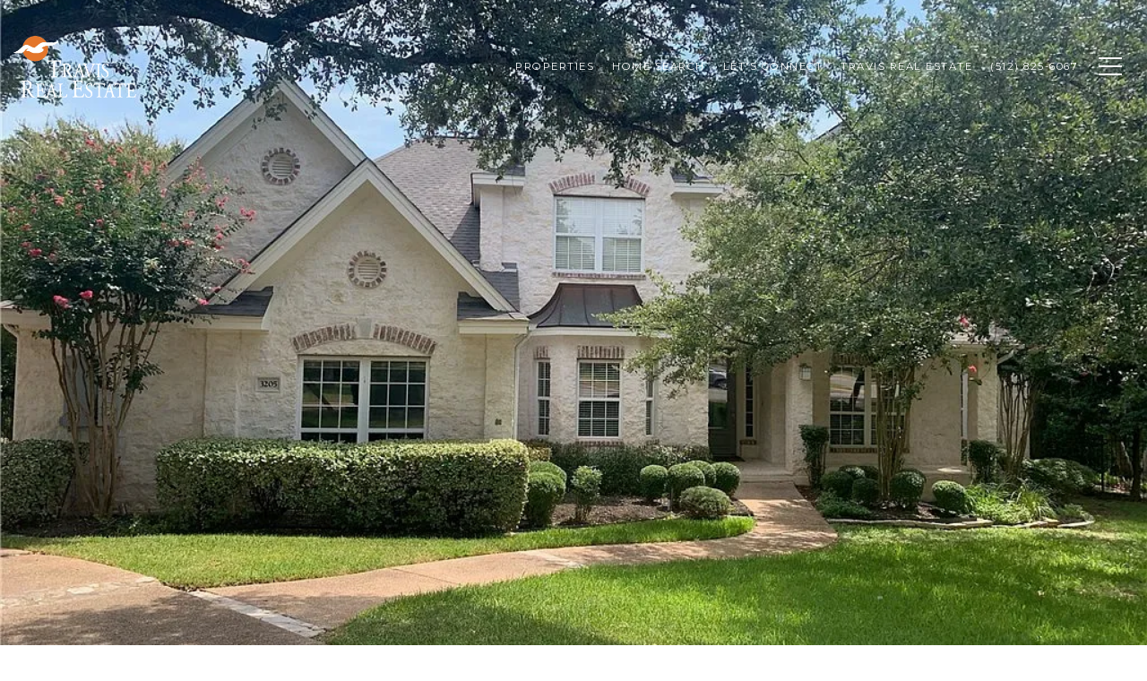

--- FILE ---
content_type: text/html; charset=utf-8
request_url: https://travis.travisrealestate.com/properties/3205-kittowa-cove
body_size: 96888
content:
<!DOCTYPE html>
<html class="no-js" lang=en>
<head>
    <meta charset="utf-8">
    <meta http-equiv="x-ua-compatible" content="ie=edge">
    <meta name="viewport" content="width=device-width, initial-scale=1.0">
    <meta name="twitter:card" content="summary_large_image">
        <title>3205 Kittowa Cove</title>
        <meta property="og:title" content="3205 Kittowa Cove">
        <meta name="twitter:title" content="3205 Kittowa Cove">
        <meta name="description" content="This two-story limestone home is all about lifestyle: beautifully remodeled kitchen open to the family room, so everyone is involved in the activities. First floor: master bedroom suite &amp;amp; the home office could be a second bedroom. Upstairs: Game/TV...">
        <meta property="og:description" content="This two-story limestone home is all about lifestyle: beautifully remodeled kitchen open to the family room, so everyone is involved in the activities. First floor: master bedroom suite &amp;amp; the home office could be a second bedroom. Upstairs: Game/TV...">
        <meta name="twitter:description" content="This two-story limestone home is all about lifestyle: beautifully remodeled kitchen open to the family room, so everyone is involved in the activities. First floor: master bedroom suite &amp;amp; the h...">
        <meta property="og:image" content="https://media-production.lp-cdn.com/cdn-cgi/image/format&#x3D;auto,quality&#x3D;85,fit&#x3D;scale-down,width&#x3D;960/https://media-production.lp-cdn.com/media/jxy9lbhkkfbx7m4selvo">
        <meta name="twitter:image" content="https://media-production.lp-cdn.com/cdn-cgi/image/format&#x3D;auto,quality&#x3D;85,fit&#x3D;scale-down,width&#x3D;960/https://media-production.lp-cdn.com/media/jxy9lbhkkfbx7m4selvo">
        <meta property="og:url" content="https://travis.travisrealestate.com/properties/3205-kittowa-cove">
        <link rel="canonical" href="https://travis.travisrealestate.com/properties/3205-kittowa-cove">
    <script>(function(html){html.className = html.className.replace(/\bno-js\b/,'js')})(document.documentElement);</script>
    <link rel="preconnect" href="https://fonts.googleapis.com">
    <link rel="preconnect" href="https://fonts.gstatic.com" crossorigin>
    <link rel="stylesheet" href="https://fonts.googleapis.com/css?family=Syncopate:400,700"><link rel="stylesheet" href="https://fonts.googleapis.com/css?family=Montserrat:100,100i,200,200i,300,300i,400,400i,500,500i,600,600i,700,700i,800,800i,900,900i">
    <link rel="preload" href="https://cdnjs.cloudflare.com/ajax/libs/ion-rangeslider/2.3.1/css/ion.rangeSlider.min.css" as="style" onload="this.onload=null;this.rel='stylesheet'">
    <noscript><link rel="stylesheet" href="https://cdnjs.cloudflare.com/ajax/libs/ion-rangeslider/2.3.1/css/ion.rangeSlider.min.css"></noscript>
    <link rel="icon" type="image/x-icon" href="/favicon.ico">
    <link rel="icon" type="image/png" sizes="16x16" href="/favicon-16x16.png">
    <link rel="icon" type="image/png" sizes="32x32" href="/favicon-32x32.png">
    <link rel="icon" type="image/png" sizes="48x48" href="/favicon-48x48.png">
    <style id="global-css">:root{--global-primary-font-family:Syncopate,sans-serif;--global-primary-font-family-short:Syncopate;--global-secondary-font-family:Montserrat,sans-serif;--global-secondary-font-family-short:Montserrat;--global-body-padding:0px;--global-background-color:#fff;--global-body-font-size:16px;--global-h1-font-size:70px;--global-h2-font-size:43px;--global-h3-font-size:30px;--global-h4-font-size:21px;--global-h5-font-size:17px;--global-h6-font-size:16px;--global-section-padding:96px;}@media (max-width: 768px){:root{--global-section-padding:64px;}}body{padding:0px;background-color:#fff;font-family:Montserrat,sans-serif;font-size:16px;}@media (min-width: 768px){body{padding:0px 0px 0px 0px;}}h1,h2,h3,h4,h5,h6,button{font-family:Syncopate,sans-serif;}h1{font-size:70px;}h2{font-size:43px;}h3{font-size:30px;}h4{font-size:21px;}h5{font-size:17px;}h6{font-size:16px;}</style>
        <link rel="stylesheet" type="text/css" href="https://styles.luxurypresence.com/producer/index.css" />
    <style id="website-css">h1{text-transform:uppercase!important;font-weight:400!Important;}.lp-h1{text-transform:uppercase!important;font-weight:400!Important;}h2{text-transform:uppercase!important;font-weight:400!Important;}.lp-h2{text-transform:uppercase!important;font-weight:400!Important;}h3{text-transform:uppercase!important;font-weight:400!Important;}.lp-h3{text-transform:uppercase!important;font-weight:400!Important;}div#global-sidemenu.sidemenu a,nav#global-navbar a{text-transform:uppercase;font-weight:400!Important;}div#global-sidemenu.sidemenu button,nav#global-navbar button{text-transform:uppercase;font-weight:400!Important;}#global-footer .container{padding-top:75px;}#global-footer h3{text-align:center;}#global-footer .info-wrap{margin-bottom:30px;}#global-footer .no_newsletter h3{margin-bottom:65px;}#global-footer .info-wrap-contact.agent_box{display:-webkit-box;display:-webkit-flex;display:-ms-flexbox;display:flex;-webkit-box-pack:center!important;-ms-flex-pack:center!important;-webkit-justify-content:center!important;justify-content:center!important;-webkit-align-items:center;-webkit-box-align:center;-ms-flex-align:center;align-items:center;margin:0 auto;-webkit-box-flex-wrap:wrap;-webkit-flex-wrap:wrap;-ms-flex-wrap:wrap;flex-wrap:wrap;}#global-footer .info-wrap-contact.agent_box .info-wrap-contact_zone{-webkit-box-pack:center!important;-ms-flex-pack:center!important;-webkit-justify-content:center!important;justify-content:center!important;margin-top:0;}@media (width <= 920px){#global-footer .info-wrap-contact.agent_box .info-wrap-contact_zone{margin-top:1.6rem;}}#global-footer .info-wrap-contact.agent_box .info-wrap-contact_zone.type_user{margin-bottom:0;margin-top:0;}@media (width <= 500px){#global-footer .info-wrap-contact.agent_box .info-wrap-contact_zone.type_user{gap:1.3rem;}}#global-footer .info-wrap-contact.agent_box .info-wrap-contact_cell{width:auto;max-width:22rem;text-align:center;position:relative;padding:0.3rem 1rem 1rem;margin:0.6rem;}#global-footer .info-wrap-contact.agent_box .info-wrap-contact_cell i{position:absolute;top:-2rem;left:calc((100% - 30px) /2);color:#bf5700;}#global-footer .info-wrap-contact.agent_box .info-wrap-contact_cell p,#global-footer .info-wrap-contact.agent_box .info-wrap-contact_cell a{font-weight:500;}#global-footer .info-wrap-contact.agent_box .info-wrap-contact_cell a{opacity:0.8;}#global-footer .info-wrap-contact.agent_box .info-wrap-contact_cell a:hover{opacity:1;}#global-footer .info-wrap-contact.agent_box .info-wrap-contact_cell a::after{background-color:#bf5700;}#global-footer .text_footer.first_text_footer{display:-webkit-box;display:-webkit-flex;display:-ms-flexbox;display:flex;-webkit-box-pack:center;-ms-flex-pack:center;-webkit-justify-content:center;justify-content:center;text-align:center;-webkit-align-items:center;-webkit-box-align:center;-ms-flex-align:center;align-items:center;}#global-footer .text_footer.first_text_footer .link::after{background-color:#bf5700;}#global-footer .container .text_footer.first_text_footer{-webkit-flex-direction:column;-ms-flex-direction:column;flex-direction:column;}#global-footer .container .text_footer.first_text_footer .images_box{margin-bottom:20px;}#global-footer .info-privacy a{font-weight:500;}#global-footer .info-privacy a::after{background-color:#bf5700;}@media (width <= 768px){#global-footer>div>div>div.text_footer.first_text_footer>div.luxury-text{max-width:100%;}.redesign .link{word-wrap:break-word;white-space:pre-wrap;}}footer .footer.no_newsletter div.info-wrap-contact{padding-left:0;}footer .footer.no_newsletter div.info-wrap-contact h4{display:none;}@media only screen and (width >= 769px){#global-footer .footer .info-privacy{border-top:1px solid #bf5700;}}@media only screen and (width <= 768px){#global-footer .footer .info-privacy .socials_zone{margin-top:25px;}#global-footer .footer .info-privacy .copy_zone{border-top:1px solid #bf5700;}}#global-navbar>div>div>div>div>div.logo>a>img{max-height:70px;}nav#global-navbar .header .navigation .sub-nav ul{background-color:#FFF!important;}nav#global-navbar .header .navigation .sub-nav ul li{background-color:rgb(255 255 255 / 90%);}nav#global-navbar .header .navigation .sub-nav ul li:hover{background-color:rgb(255 255 255 / 100%);}nav#global-navbar .header .navigation .sub-nav ul a{color:#000;}nav#global-navbar.scroll{background-color:#012A4A!important;}nav#global-navbar.scroll li.navigation__item a.navigation__link{color:#fff;}nav#global-navbar.scroll li.navigation__item a.navigation__link span::after{background-color:#fff;}nav#global-navbar.scroll button.hamburger-component.hamburger{color:#fff;}.lp-btn,.redesign .lp-btn{padding:20px 46px;}#modal-global-contact-us .contact-form .section-message form .submitButton{padding:14px 20px;}div#global-sidemenu.sidemenu a{text-transform:uppercase;color:#fff;}div#global-sidemenu.sidemenu a:hover{color:#e18900!important;}div#global-sidemenu.sidemenu button{color:#fff;text-transform:uppercase;}div#global-sidemenu.sidemenu button:hover{color:#e18900;}div#global-sidemenu.sidemenu .sidebar__nav-item{border-bottom:1px solid rgb(255 255 255)!important;}body>div.sidemenu .wrapper .title{text-transform:initial!important;}body>div.sidemenu .wrapper::after{content:'';background-image:url("https://media-production.lp-cdn.com/media/07fa2e6f-1592-42ea-8cda-9c74696165ff");background-repeat:no-repeat;position:absolute;top:50%;left:50%;-webkit-transform:translate(-50%, -50%);-moz-transform:translate(-50%, -50%);-ms-transform:translate(-50%, -50%);transform:translate(-50%, -50%);height:30%;width:80%;margin:auto;-webkit-background-size:contain;background-size:contain;opacity:.2;z-index:-1;}@media (width <= 768px){body>div.sidemenu .wrapper::after{top:10%;left:45%;height:13%;}}#modal-global-contact-us .modal-content .contact-form.redesign::after{background-color:#012A4A;opacity:.9;}div#modal-global-contact-us .contact-form .section-message form{max-width:490px;}div#modal-global-contact-us .contact-form h2{font-size:39px;}@media only screen and (width <=1080px){div#modal-global-contact-us .contact-form h2{font-size:37px;}}@media only screen and (width <=925px){div#modal-global-contact-us .contact-form h2{font-size:25px;}}div#modal-global-contact-us .close{top:4vh;}#modal-global-contact-us .section-message::after{background:#fff!important;}#modal-global-contact-us .lp-input-group .lp-input{border-color:#fff;}#modal-global-contact-us .lp-input-group .lp-label{text-transform:uppercase;color:#fff!important;}#modal-global-contact-us .lp-input-group textarea{border:solid 1px #fff!important;}body>div.mobile-contact-wrapper .mobile-contact a i{color:#fff!important;}body>div.mobile-contact-wrapper .mobile-contact a{background-color:#012A4A!important;border:2px solid #fff!important;}.custom-select-item{background:#fff!important;color:#000!important;}.custom-select-item:hover{background:#012A4A!important;color:#fff!important;}#modal-global-contact-us .contact-form .section-message label{color:#fff!important;}#modal-global-contact-us .contact-form .section-message .lp-input-group input.lp-input{border-bottom:1px solid #fff!important;border-color:#fff!important;}#modal-global-contact-us .contact-form .section-message textarea{border:solid 1px #fff!important;}#modal-global-contact-us .contact-form .section-message label{text-transform:uppercase!important;}#modal-global-contact-us .contact-form .info-zone_contact_link::after{background-color:#fff;}@media only screen and (width <= 560px){#global-footer div.luxury-text a.link{white-space:normal;-webkit-text-decoration:underline;text-decoration:underline;}#global-footer div.luxury-text a.link::before{background-color:transparent;}#global-footer div.luxury-text a.link::after{background-color:transparent;}}@media only screen and (width <= 767px){div#global-sidemenu.sidemenu a{font-size:25px;}body>div.sidemenu button.toggle{right:30px!important;}}@media (width >= 768px){footer .info-wrap-contact_zone .info-wrap-contact_cell p:nth-last-of-type(2) br{display:none!important;}}</style>
    <style id="wow-hide-elements">.wow{visibility:hidden!important}</style>
        <style id="page-css">
            #section-4828b0e8-e759-499e-a494-4b285ae5b382{color:#000;--fontColor:#000;--fontColor_H:0;--fontColor_S:0%;--fontColor_L:0%;--fontColor_A:1;--fontColor_darkenDir:1;--bgColor:rgba(255, 255, 255, 1);--bgColor_H:0;--bgColor_S:0%;--bgColor_L:100%;--bgColor_A:1;--bgColor_darkenDir:-1;background-color:rgba(255, 255, 255, 1);}#section-4828b0e8-e759-499e-a494-4b285ae5b382 .property-intro-2-content .property-intro-2-nav-slider button.slick-arrow{border-radius:100px;background-color:transparent;border-color:#fff;color:#fff!important;}#section-4828b0e8-e759-499e-a494-4b285ae5b382 .property-intro-2-content .property-intro-2-nav-slider button.slick-arrow:hover{background-color:#fff;border-color:#fff;color:#012A4A!important;}#section-4828b0e8-e759-499e-a494-4b285ae5b382 div.property-intro-2 span.label{background-color:#012A4A;color:#fff;}#section-4828b0e8-e759-499e-a494-4b285ae5b382 .property-intro-2{display:-webkit-box;display:-webkit-flex;display:-ms-flexbox;display:flex;-webkit-flex-direction:column;-ms-flex-direction:column;flex-direction:column;position:relative;}#section-4828b0e8-e759-499e-a494-4b285ae5b382 .property-intro-2-content{position:relative;display:-webkit-box;display:-webkit-flex;display:-ms-flexbox;display:flex;z-index:1;height:54px;}@media (max-width: 768px){#section-4828b0e8-e759-499e-a494-4b285ae5b382 .property-intro-2-content{height:auto;min-height:30px;margin-top:-37px;}}#section-4828b0e8-e759-499e-a494-4b285ae5b382 .property-intro-2-nav-slider{width:100%;z-index:1;position:relative;top:-120px;}#section-4828b0e8-e759-499e-a494-4b285ae5b382 .property-intro-2-nav-slider:not(.slick-initialized){display:none;}@media (max-width: 768px){#section-4828b0e8-e759-499e-a494-4b285ae5b382 .property-intro-2-nav-slider{height:auto;top:auto;margin-bottom:0px;}}#section-4828b0e8-e759-499e-a494-4b285ae5b382 .property-intro-2-nav-slider .slick-slide{position:relative;border:none;cursor:pointer;margin:0 24px 0 0;width:196px;height:109px;}@media (max-width: 768px){#section-4828b0e8-e759-499e-a494-4b285ae5b382 .property-intro-2-nav-slider .slick-slide{width:126px;height:73px;margin:0 10px;}}#section-4828b0e8-e759-499e-a494-4b285ae5b382 .property-intro-2-nav-slider .slick-list{padding:0 70px 0 0;}@media (min-width: 768px){#section-4828b0e8-e759-499e-a494-4b285ae5b382 .property-intro-2-nav-slider .slick-list{padding:0 50px 0 0;}}#section-4828b0e8-e759-499e-a494-4b285ae5b382 .property-intro-2-nav-slider .slick-arrow{-webkit-transform:translate(0, -50%);-moz-transform:translate(0, -50%);-ms-transform:translate(0, -50%);transform:translate(0, -50%);font-size:20px;color:#fff;top:-340px;}@media (max-width: 768px){#section-4828b0e8-e759-499e-a494-4b285ae5b382 .property-intro-2-nav-slider .slick-arrow{top:-270px;}}#section-4828b0e8-e759-499e-a494-4b285ae5b382 .property-intro-2-nav-slider .slick-arrow:before{display:none;}#section-4828b0e8-e759-499e-a494-4b285ae5b382 .property-intro-2-nav-slider .slick-arrow.slick-prev{left:30px;}@media (max-width: 767px){#section-4828b0e8-e759-499e-a494-4b285ae5b382 .property-intro-2-nav-slider .slick-arrow.slick-prev{left:25px;}}#section-4828b0e8-e759-499e-a494-4b285ae5b382 .property-intro-2-nav-slider .slick-arrow.slick-next{right:30px;}@media (max-width: 767px){#section-4828b0e8-e759-499e-a494-4b285ae5b382 .property-intro-2-nav-slider .slick-arrow.slick-next{right:25px;}}#section-4828b0e8-e759-499e-a494-4b285ae5b382 .property-intro-2-nav-slider-item{height:109px;border:none;}@media (max-width: 768px){#section-4828b0e8-e759-499e-a494-4b285ae5b382 .property-intro-2-nav-slider-item{height:73px;}}#section-4828b0e8-e759-499e-a494-4b285ae5b382 .property-intro-2-nav-slider-item img{display:block;width:100%;height:100%;object-fit:cover;}#section-4828b0e8-e759-499e-a494-4b285ae5b382 .property-intro-2-bg-slider{width:100%;z-index:0;height:100vh;}#section-4828b0e8-e759-499e-a494-4b285ae5b382 .property-intro-2-bg-slider:not(.slick-initialized) .property-intro-2-bg-slider-item{display:none;}#section-4828b0e8-e759-499e-a494-4b285ae5b382 .property-intro-2-bg-slider:not(.slick-initialized) .property-intro-2-bg-slider-item:first-child{display:block;}#section-4828b0e8-e759-499e-a494-4b285ae5b382 .property-intro-2-bg-slider.slick-initialized .property-intro-2-bg-slider-item .img{display:none;}#section-4828b0e8-e759-499e-a494-4b285ae5b382 .property-intro-2-bg-slider.slick-initialized .property-intro-2-bg-slider-item.slick-active .img,#section-4828b0e8-e759-499e-a494-4b285ae5b382 .property-intro-2-bg-slider.slick-initialized .property-intro-2-bg-slider-item.pre-active .img{display:block;}@media (max-width: 768px){#section-4828b0e8-e759-499e-a494-4b285ae5b382 .property-intro-2-bg-slider{height:545px;}}#section-4828b0e8-e759-499e-a494-4b285ae5b382 .property-intro-2-bg-slider .slick-list,#section-4828b0e8-e759-499e-a494-4b285ae5b382 .property-intro-2-bg-slider .slick-track{height:100%;}#section-4828b0e8-e759-499e-a494-4b285ae5b382 .property-intro-2-bg-slider .slick-slide>div{height:100%;}#section-4828b0e8-e759-499e-a494-4b285ae5b382 .property-intro-2-bg-slider-item.show-map-view{cursor:pointer;}@media (hover: hover) and (pointer: fine){#section-4828b0e8-e759-499e-a494-4b285ae5b382 .property-intro-2-bg-slider-item.show-map-view:hover img{-webkit-transform:scale(1.05);-moz-transform:scale(1.05);-ms-transform:scale(1.05);transform:scale(1.05);}#section-4828b0e8-e759-499e-a494-4b285ae5b382 .property-intro-2-bg-slider-item.show-map-view:hover:after{opacity:0.3;}}#section-4828b0e8-e759-499e-a494-4b285ae5b382 .property-intro-2-bg-slider-item{width:100%;height:100%;position:relative;background-color:#000;}#section-4828b0e8-e759-499e-a494-4b285ae5b382 .property-intro-2-bg-slider-item img{display:block;width:100%;height:100%;object-fit:cover;-webkit-transition:-webkit-transform 0.2s ease-out;transition:transform 0.2s ease-out;}#section-4828b0e8-e759-499e-a494-4b285ae5b382 .property-intro-2-bg-slider-item img.portrait{object-fit:contain;}#section-4828b0e8-e759-499e-a494-4b285ae5b382 .property-intro-2-bg-slider-item:after{content:" ";position:absolute;left:0;right:0;top:0;bottom:0;opacity:0;background:#000000;-webkit-transition:opacity 0.2s ease-out;transition:opacity 0.2s ease-out;}#section-4828b0e8-e759-499e-a494-4b285ae5b382 .property-intro-2-info{position:relative;top:-30px;}@media (max-width: 768px){#section-4828b0e8-e759-499e-a494-4b285ae5b382 .property-intro-2-info{top:auto;padding-top:30px;}}#section-4828b0e8-e759-499e-a494-4b285ae5b382 .property-intro-2-info .label{font-size:12px!important;}@media (max-width: 768px){#section-4828b0e8-e759-499e-a494-4b285ae5b382 .property-intro-2-info .label{margin-bottom:5px;display:inline-block;}}#section-4828b0e8-e759-499e-a494-4b285ae5b382 .property-intro-2-info .lp-h3{margin:11px 0;}@media (max-width: 768px){#section-4828b0e8-e759-499e-a494-4b285ae5b382 .property-intro-2-info .lp-h3{margin:3px 0;}}@media (max-width: 560px){#section-4828b0e8-e759-499e-a494-4b285ae5b382 .property-intro-2-info .lp-h3{font-size:21px!important;line-height:1.6!important;letter-spacing:0.5px!important;}}#section-4828b0e8-e759-499e-a494-4b285ae5b382 .property-intro-2-info p{margin:0 0 11px;}@media (max-width: 768px){#section-4828b0e8-e759-499e-a494-4b285ae5b382 .property-intro-2-info p{margin:0 0 3px;}}#section-4828b0e8-e759-499e-a494-4b285ae5b382 .property-intro-2-info h5{position:relative;padding:11px 0 0;margin:0;}@media (max-width: 768px){#section-4828b0e8-e759-499e-a494-4b285ae5b382 .property-intro-2-info h5{padding:0;}}#section-4828b0e8-e759-499e-a494-4b285ae5b382 .property-intro-2-info h5:before{position:absolute;content:"";height:1px;background-color:silver;width:1400px;right:100%;top:0;margin-right:-65%;}@media (max-width: 768px){#section-4828b0e8-e759-499e-a494-4b285ae5b382 .property-intro-2-info h5:before{display:none;}}#section-4828b0e8-e759-499e-a494-4b285ae5b382 .property-intro-2-info .arrow-down-icon{text-align:center;display:-webkit-box;display:-webkit-flex;display:-ms-flexbox;display:flex;width:35px;height:35px;margin:12px auto 0;-webkit-box-pack:center;-ms-flex-pack:center;-webkit-justify-content:center;justify-content:center;-webkit-align-items:center;-webkit-box-align:center;-ms-flex-align:center;align-items:center;cursor:pointer;}@media (max-width: 768px){#section-4828b0e8-e759-499e-a494-4b285ae5b382 .property-intro-2-info .arrow-down-icon{margin-top:12px;}}#section-4828b0e8-e759-499e-a494-4b285ae5b382 .property-intro-2-info .arrow-down-icon svg{width:30px;height:30px;}#section-4828b0e8-e759-499e-a494-4b285ae5b382 .button-wrapper{padding:0;margin:0;height:40px;position:absolute;z-index:10;right:24px;top:450px;}@media (min-width: 768px){#section-4828b0e8-e759-499e-a494-4b285ae5b382 .button-wrapper{top:calc(100vh - 200px);right:54px;}}#section-4828b0e8-e759-499e-a494-4b285ae5b382 .button-wrapper .button{border:none;background-color:transparent;padding:0;cursor:pointer;color:#fff;outline:none;height:40px;display:-webkit-box;display:-webkit-flex;display:-ms-flexbox;display:flex;-webkit-align-items:center;-webkit-box-align:center;-ms-flex-align:center;align-items:center;}@media (max-width: 767px){#section-4828b0e8-e759-499e-a494-4b285ae5b382 .button-wrapper span{display:none;}}#section-4828b0e8-e759-499e-a494-4b285ae5b382 .button-wrapper svg{height:40px;width:40px;margin-left:16px;}#section-4828b0e8-e759-499e-a494-4b285ae5b382 .images__wrap{display:-webkit-box;display:-webkit-flex;display:-ms-flexbox;display:flex;-webkit-box-flex-wrap:wrap;-webkit-flex-wrap:wrap;-ms-flex-wrap:wrap;flex-wrap:wrap;}#section-4828b0e8-e759-499e-a494-4b285ae5b382 .images__item{-webkit-flex-basis:50%;-ms-flex-preferred-size:50%;flex-basis:50%;padding:12px;}@media (max-width: 992px){#section-4828b0e8-e759-499e-a494-4b285ae5b382 .images__item{-webkit-flex-basis:100%;-ms-flex-preferred-size:100%;flex-basis:100%;padding:3px;}}#section-4828b0e8-e759-499e-a494-4b285ae5b382 .images__item:nth-child(3n-2){-webkit-flex-basis:100%;-ms-flex-preferred-size:100%;flex-basis:100%;}#section-4828b0e8-e759-499e-a494-4b285ae5b382 .images__image{padding-bottom:56%;width:100%;background:center no-repeat;-webkit-background-size:cover;background-size:cover;cursor:pointer;}#section-4828b0e8-e759-499e-a494-4b285ae5b382 .modal-1{display:none;position:fixed;background-color:#000;top:0;left:0;height:100%;width:100%;z-index:1000;overflow-y:auto;padding:24px 64px 76px 64px;}@media (min-width: 1800px){#section-4828b0e8-e759-499e-a494-4b285ae5b382 .modal-1{padding:8.3333vw 8.3333vw 17.6389vw 8.3333vw;}}@media (min-width: 768px) and (max-width: 1439px){#section-4828b0e8-e759-499e-a494-4b285ae5b382 .modal-1{padding:24px 64px 76px 64px;}}@media (max-width: 767px){#section-4828b0e8-e759-499e-a494-4b285ae5b382 .modal-1{padding:24px 0 64px 0;}}#section-4828b0e8-e759-499e-a494-4b285ae5b382 .modal-1::-webkit-scrollbar{display:none;}#section-4828b0e8-e759-499e-a494-4b285ae5b382 .visible{display:block;}#section-4828b0e8-e759-499e-a494-4b285ae5b382 .btn-group{display:-webkit-box;display:-webkit-flex;display:-ms-flexbox;display:flex;-webkit-box-pack:justify;-webkit-justify-content:space-between;justify-content:space-between;position:relative;margin:0 12px 12px;}@media (max-width: 767px){#section-4828b0e8-e759-499e-a494-4b285ae5b382 .btn-group{margin:0 40px 24px 40px;}}#section-4828b0e8-e759-499e-a494-4b285ae5b382 .nav-tab{display:-webkit-box;display:-webkit-flex;display:-ms-flexbox;display:flex;position:relative;}#section-4828b0e8-e759-499e-a494-4b285ae5b382 .nav-tab a{margin-right:16px;display:-webkit-box;display:-webkit-flex;display:-ms-flexbox;display:flex;-webkit-align-items:center;-webkit-box-align:center;-ms-flex-align:center;align-items:center;-webkit-text-decoration:none;text-decoration:none;color:#ffffff;padding:9px 10px;border-radius:4px;line-height:1;background:#1E1E1E;-webkit-transition:.3s linear;transition:.3s linear;}@media (max-width: 480px){#section-4828b0e8-e759-499e-a494-4b285ae5b382 .nav-tab a{padding:0;background:transparent;border-radius:none;margin-right:26px;}}#section-4828b0e8-e759-499e-a494-4b285ae5b382 .nav-tab a:last-of-type{margin-right:0;}@media (max-width: 480px){#section-4828b0e8-e759-499e-a494-4b285ae5b382 .nav-tab a span{display:none;}}#section-4828b0e8-e759-499e-a494-4b285ae5b382 .nav-tab a svg path{-webkit-transition:.3s linear;transition:.3s linear;}@media (min-width: 481px){#section-4828b0e8-e759-499e-a494-4b285ae5b382 .nav-tab a svg{display:none;}}#section-4828b0e8-e759-499e-a494-4b285ae5b382 .nav-tab a:hover,#section-4828b0e8-e759-499e-a494-4b285ae5b382 .nav-tab a.active{-webkit-transition:.3s linear;transition:.3s linear;}@media (min-width: 481px){#section-4828b0e8-e759-499e-a494-4b285ae5b382 .nav-tab a:hover,#section-4828b0e8-e759-499e-a494-4b285ae5b382 .nav-tab a.active{background:#404040;}}#section-4828b0e8-e759-499e-a494-4b285ae5b382 .nav-tab a.active svg path{stroke:#ffffff;-webkit-transition:.3s linear;transition:.3s linear;}#section-4828b0e8-e759-499e-a494-4b285ae5b382 .nav-tab a:last-of-type{margin-right:0;}#section-4828b0e8-e759-499e-a494-4b285ae5b382 .tab-wrap{padding:12px 12px 0;}#section-4828b0e8-e759-499e-a494-4b285ae5b382 .tab-wrap p{color:#ffffff;}@media (max-width: 992px){#section-4828b0e8-e759-499e-a494-4b285ae5b382 .tab-wrap{padding:0 3px;}}#section-4828b0e8-e759-499e-a494-4b285ae5b382 .property-map__canvas,#section-4828b0e8-e759-499e-a494-4b285ae5b382 .street-panorama{padding-bottom:56%;width:100%;}#section-4828b0e8-e759-499e-a494-4b285ae5b382 .lp-lightbox__close{background:#1E1E1E;border-radius:4px;position:relative;right:auto;top:auto;-webkit-transition:.3s linear;transition:.3s linear;}#section-4828b0e8-e759-499e-a494-4b285ae5b382 .lp-lightbox__close:hover,#section-4828b0e8-e759-499e-a494-4b285ae5b382 .lp-lightbox__close.active{background:#404040;-webkit-transition:.3s linear;transition:.3s linear;}#section-4828b0e8-e759-499e-a494-4b285ae5b382 .share-close{display:-webkit-box;display:-webkit-flex;display:-ms-flexbox;display:flex;position:relative;}#section-4828b0e8-e759-499e-a494-4b285ae5b382 .share-close .share-box{display:-webkit-box;display:-webkit-flex;display:-ms-flexbox;display:flex;-webkit-align-items:center;-webkit-box-align:center;-ms-flex-align:center;align-items:center;margin-right:32px;cursor:pointer;-webkit-transition:.3s linear;transition:.3s linear;}@media (hover: hover) and (pointer: fine){#section-4828b0e8-e759-499e-a494-4b285ae5b382 .share-close .share-box:hover{opacity:.7;}}@media (max-width: 768px){#section-4828b0e8-e759-499e-a494-4b285ae5b382 .share-close .share-box{margin-right:30px;}}#section-4828b0e8-e759-499e-a494-4b285ae5b382 .share-close .share-box span{margin-left:12px;line-height:1;color:#ffffff;}@media (max-width: 768px){#section-4828b0e8-e759-499e-a494-4b285ae5b382 .share-close .share-box span{display:none;}}#section-4828b0e8-e759-499e-a494-4b285ae5b382 .share-socials{list-style:none;background:#ffffff;padding:8px 31px 8px 12px;margin:0;border-radius:4px;position:absolute;bottom:-5px;left:0;-webkit-transform:translateY(100%);-moz-transform:translateY(100%);-ms-transform:translateY(100%);transform:translateY(100%);display:none;z-index:10;}@media (max-width: 768px){#section-4828b0e8-e759-499e-a494-4b285ae5b382 .share-socials{left:auto;right:0;}}#section-4828b0e8-e759-499e-a494-4b285ae5b382 .share-socials li{margin-bottom:16px;line-height:1;}#section-4828b0e8-e759-499e-a494-4b285ae5b382 .share-socials li a{color:#404040;white-space:nowrap;font-size:12px;}#section-4828b0e8-e759-499e-a494-4b285ae5b382 .share-socials li a i{width:20px;text-align:center;margin-right:5px;}#section-4828b0e8-e759-499e-a494-4b285ae5b382 .share-socials li:last-of-type{margin-bottom:0;}#section-4828b0e8-e759-499e-a494-4b285ae5b382 .lp-expand-btn{display:none;}#section-d4f0da49-aee1-4adc-9e74-a4ee11c1615f{color:#000000;--fontColor:#000000;--fontColor_H:0;--fontColor_S:0%;--fontColor_L:0%;--fontColor_A:1;--fontColor_darkenDir:1;--bgColor:rgba(255, 255, 255, 1);--bgColor_H:0;--bgColor_S:0%;--bgColor_L:100%;--bgColor_A:1;--bgColor_darkenDir:-1;background-color:rgba(255, 255, 255, 1);}#section-d4f0da49-aee1-4adc-9e74-a4ee11c1615f div.property-description__cta{display:none;}#section-d4f0da49-aee1-4adc-9e74-a4ee11c1615f .property-description{padding:20px 20px!important;}#section-d4f0da49-aee1-4adc-9e74-a4ee11c1615f .advanced-content iframe,#section-d4f0da49-aee1-4adc-9e74-a4ee11c1615f .advanced-content video{max-width:100%;}@media (max-width: 480px){#section-d4f0da49-aee1-4adc-9e74-a4ee11c1615f .advanced-content iframe,#section-d4f0da49-aee1-4adc-9e74-a4ee11c1615f .advanced-content video{height:25vh;}}#section-d4f0da49-aee1-4adc-9e74-a4ee11c1615f .property-description{padding:140px 0 110px;}@media (max-width: 768px){#section-d4f0da49-aee1-4adc-9e74-a4ee11c1615f .property-description{padding:24px 0;}}#section-d4f0da49-aee1-4adc-9e74-a4ee11c1615f .property-description .container{display:-webkit-box;display:-webkit-flex;display:-ms-flexbox;display:flex;}@media (max-width: 768px){#section-d4f0da49-aee1-4adc-9e74-a4ee11c1615f .property-description .container{-webkit-flex-direction:column-reverse;-ms-flex-direction:column-reverse;flex-direction:column-reverse;}}#section-d4f0da49-aee1-4adc-9e74-a4ee11c1615f .property-description__main{-webkit-flex:8;-ms-flex:8;flex:8;}#section-d4f0da49-aee1-4adc-9e74-a4ee11c1615f .property-description__main.no-amenities{padding-right:0;}@media (min-width: 769px){#section-d4f0da49-aee1-4adc-9e74-a4ee11c1615f .property-description__main{padding-right:90px;}}#section-d4f0da49-aee1-4adc-9e74-a4ee11c1615f .property-description__open-hours{margin:12px 0;}#section-d4f0da49-aee1-4adc-9e74-a4ee11c1615f .property-description__open-hours:before{content:'OPEN HOUSE: ';color:inherit;}@media (hover: hover) and (pointer: fine){#section-d4f0da49-aee1-4adc-9e74-a4ee11c1615f .property-description__open-hours{white-space:nowrap;}}#section-d4f0da49-aee1-4adc-9e74-a4ee11c1615f .property-description__amenities{-webkit-flex:2;-ms-flex:2;flex:2;min-width:250px;border:0 solid lightgray;border-left-width:2px;padding-left:90px;}#section-d4f0da49-aee1-4adc-9e74-a4ee11c1615f .property-description__amenities__item{display:-webkit-box;display:-webkit-flex;display:-ms-flexbox;display:flex;-webkit-box-pack:left;-ms-flex-pack:left;-webkit-justify-content:left;justify-content:left;-webkit-align-items:flex-start;-webkit-box-align:flex-start;-ms-flex-align:flex-start;align-items:flex-start;margin:0 28px 28px 0;}#section-d4f0da49-aee1-4adc-9e74-a4ee11c1615f .property-description__amenities__item svg{width:32px;height:32px;margin-top:6px;}#section-d4f0da49-aee1-4adc-9e74-a4ee11c1615f .property-description__amenities__item p{margin-left:24px;}#section-d4f0da49-aee1-4adc-9e74-a4ee11c1615f .property-description__amenities.no-border{border:none;}#section-d4f0da49-aee1-4adc-9e74-a4ee11c1615f .property-description__amenities.no-description{border:none;border-bottom:1px solid #C0C0C0;min-width:100%;padding:0;display:-webkit-box;display:-webkit-flex;display:-ms-flexbox;display:flex;padding-bottom:80px;}@media (max-width: 768px){#section-d4f0da49-aee1-4adc-9e74-a4ee11c1615f .property-description__amenities.no-description{padding-bottom:60px;}}#section-d4f0da49-aee1-4adc-9e74-a4ee11c1615f .property-description__amenities.no-description .property-description__amenities__item{width:25%;margin:0;}@media (max-width: 768px){#section-d4f0da49-aee1-4adc-9e74-a4ee11c1615f .property-description__amenities.no-description .property-description__amenities__item{width:50%;margin:20px 0;}}@media (min-width: 769px){#section-d4f0da49-aee1-4adc-9e74-a4ee11c1615f .property-description__amenities.less-amenities{-webkit-box-pack:center;-ms-flex-pack:center;-webkit-justify-content:center;justify-content:center;}}@media (min-width: 769px){#section-d4f0da49-aee1-4adc-9e74-a4ee11c1615f .property-description__amenities.less-amenities .property-description__amenities__item{-webkit-box-pack:center;-ms-flex-pack:center;-webkit-justify-content:center;justify-content:center;}}@media (max-width: 768px){#section-d4f0da49-aee1-4adc-9e74-a4ee11c1615f .property-description__amenities{display:-webkit-box;display:-webkit-flex;display:-ms-flexbox;display:flex;-webkit-box-flex-wrap:wrap;-webkit-flex-wrap:wrap;-ms-flex-wrap:wrap;flex-wrap:wrap;padding:0;border-left-width:0;border-bottom-width:2px;margin-bottom:24px;}#section-d4f0da49-aee1-4adc-9e74-a4ee11c1615f .property-description__amenities__item{width:50%;margin:24px 0;}@media (max-width: 500px){#section-d4f0da49-aee1-4adc-9e74-a4ee11c1615f .property-description__amenities__item:nth-child(even){-webkit-box-pack:end;-ms-flex-pack:end;-webkit-justify-content:flex-end;justify-content:flex-end;padding-right:12px;}}}#section-d4f0da49-aee1-4adc-9e74-a4ee11c1615f .property-description__cta{display:-webkit-box!important;display:-webkit-flex!important;display:-ms-flexbox!important;display:flex!important;-webkit-box-flex-wrap:wrap;-webkit-flex-wrap:wrap;-ms-flex-wrap:wrap;flex-wrap:wrap;}#section-d4f0da49-aee1-4adc-9e74-a4ee11c1615f .property-description__cta .btn{margin:10px 0;}@media (min-width: 769px){#section-d4f0da49-aee1-4adc-9e74-a4ee11c1615f .property-description__cta .btn{margin-right:24px;}}#section-d4f0da49-aee1-4adc-9e74-a4ee11c1615f .property-description .share-group{position:relative;}#section-d4f0da49-aee1-4adc-9e74-a4ee11c1615f .property-description .share-group__wrapper{z-index:-1;opacity:0;position:absolute;left:10px;-webkit-transition:.2s;transition:.2s;top:0;}#section-d4f0da49-aee1-4adc-9e74-a4ee11c1615f .property-description .share-group__wrapper.show{z-index:1;-webkit-transition:.4s;transition:.4s;opacity:1;top:66px;}@media (max-width: 768px){#section-d4f0da49-aee1-4adc-9e74-a4ee11c1615f .property-description .share-group{width:100%;}}#section-6b57bed0-df9c-4b51-9e3e-c32fdd270609{color:#ffffff;--fontColor:#ffffff;--fontColor_H:0;--fontColor_S:0%;--fontColor_L:100%;--fontColor_A:1;--fontColor_darkenDir:-1;--bgColor:rgba(255, 255, 255, 1);--bgColor_H:0;--bgColor_S:0%;--bgColor_L:100%;--bgColor_A:1;--bgColor_darkenDir:-1;background-color:rgba(255, 255, 255, 1);}#section-6b57bed0-df9c-4b51-9e3e-c32fdd270609 div.property-video{padding-top:0px!important;padding-bottom:96px!important;}#section-6b57bed0-df9c-4b51-9e3e-c32fdd270609 .redesign.property-video{position:relative;}#section-6b57bed0-df9c-4b51-9e3e-c32fdd270609 .redesign.property-video button{padding:0;border:0;background:none;width:100%;}#section-6b57bed0-df9c-4b51-9e3e-c32fdd270609 .redesign.property-video .play{z-index:2;position:absolute;display:-webkit-box;display:-webkit-flex;display:-ms-flexbox;display:flex;bottom:15%;left:12%;}#section-6b57bed0-df9c-4b51-9e3e-c32fdd270609 .redesign.property-video .play span{display:block;margin-top:30px;margin-left:36px;color:currentColor;text-transform:uppercase;font-weight:bold;font-size:13px;letter-spacing:1.5px;}@media (max-width: 768px){#section-6b57bed0-df9c-4b51-9e3e-c32fdd270609 .redesign.property-video .play{left:50%;margin-left:-36px;bottom:50%;margin-bottom:-36px;}#section-6b57bed0-df9c-4b51-9e3e-c32fdd270609 .redesign.property-video .play span{display:none;}}#section-6b57bed0-df9c-4b51-9e3e-c32fdd270609 .redesign.property-video .play-btn{border-color:currentColor;}#section-6b57bed0-df9c-4b51-9e3e-c32fdd270609 .redesign.property-video .play-btn:before{background-color:currentColor;}#section-6b57bed0-df9c-4b51-9e3e-c32fdd270609 .redesign.property-video .preview-image{cursor:pointer;position:relative;display:block;}#section-6b57bed0-df9c-4b51-9e3e-c32fdd270609 .redesign.property-video .preview-image:after{content:'';position:absolute;top:0;right:0;bottom:0;left:0;z-index:1;background-color:rgba(0,0,0,0.5);}#section-6b57bed0-df9c-4b51-9e3e-c32fdd270609 .redesign.property-video .preview-image img{height:80vh;width:100%;object-fit:cover;}@media (max-width: 768px){#section-6b57bed0-df9c-4b51-9e3e-c32fdd270609 .redesign.property-video .preview-image img{height:65vw;}}#section-9bd46526-eb05-4954-b4dc-ba0d579941c2{color:rgba(255, 255, 255, 1);--fontColor:rgba(255, 255, 255, 1);--fontColor_H:0;--fontColor_S:0%;--fontColor_L:100%;--fontColor_A:1;--fontColor_darkenDir:-1;--bgColor:#012A4A;--bgColor_H:206;--bgColor_S:97%;--bgColor_L:15%;--bgColor_A:1;--bgColor_darkenDir:1;--section-padding-top:calc(2 / 4 * var(--global-section-padding));--section-padding-bottom:calc(2 / 4 * var(--global-section-padding));background-color:#012A4A;}#section-9bd46526-eb05-4954-b4dc-ba0d579941c2 button{border-radius:50px!important;}#section-9bd46526-eb05-4954-b4dc-ba0d579941c2 div.redesign .link:after{background-color:#fff;}#section-9bd46526-eb05-4954-b4dc-ba0d579941c2 .property-agent-cta{padding:58px 0 80px;}@media (max-width: 991px){#section-9bd46526-eb05-4954-b4dc-ba0d579941c2 .property-agent-cta{padding:28px 0 50px;}}#section-9bd46526-eb05-4954-b4dc-ba0d579941c2 .property-agent-cta-row-wrapper{display:-webkit-box;display:-webkit-flex;display:-ms-flexbox;display:flex;-webkit-box-flex-wrap:wrap;-webkit-flex-wrap:wrap;-ms-flex-wrap:wrap;flex-wrap:wrap;-webkit-box-pack:justify;-webkit-justify-content:space-between;justify-content:space-between;}@media (max-width: 768px){#section-9bd46526-eb05-4954-b4dc-ba0d579941c2 .property-agent-cta-row-wrapper{-webkit-flex-direction:column;-ms-flex-direction:column;flex-direction:column;-webkit-align-items:center;-webkit-box-align:center;-ms-flex-align:center;align-items:center;}}#section-9bd46526-eb05-4954-b4dc-ba0d579941c2 .property-agent-cta-row-wrapper.empty-data{-webkit-box-pack:start;-ms-flex-pack:start;-webkit-justify-content:flex-start;justify-content:flex-start;}#section-9bd46526-eb05-4954-b4dc-ba0d579941c2 .property-agent-cta-container:not(:last-child){border-bottom:1px solid #c0c0c0;}#section-9bd46526-eb05-4954-b4dc-ba0d579941c2 .property-agent-cta-item{display:-webkit-box;display:-webkit-flex;display:-ms-flexbox;display:flex;padding:22px 0;}@media (max-width: 1024px){#section-9bd46526-eb05-4954-b4dc-ba0d579941c2 .property-agent-cta-item{-webkit-flex-direction:column;-ms-flex-direction:column;flex-direction:column;-webkit-align-items:center;-webkit-box-align:center;-ms-flex-align:center;align-items:center;}}#section-9bd46526-eb05-4954-b4dc-ba0d579941c2 .property-agent-cta-avatar{width:184px;height:200px;overflow:hidden;margin-right:60px;-webkit-align-self:flex-end;-ms-flex-item-align:end;align-self:flex-end;}@media (max-width: 1024px){#section-9bd46526-eb05-4954-b4dc-ba0d579941c2 .property-agent-cta-avatar{margin-right:0;margin-bottom:22px;width:188px;height:214px;-webkit-align-self:unset;-ms-flex-item-align:unset;-ms-grid-row-align:unset;align-self:unset;}}#section-9bd46526-eb05-4954-b4dc-ba0d579941c2 .property-agent-cta-avatar img{width:100%;height:100%;object-fit:cover;}#section-9bd46526-eb05-4954-b4dc-ba0d579941c2 .property-agent-cta-info{width:calc(100% - 244px);display:-webkit-box;display:-webkit-flex;display:-ms-flexbox;display:flex;-webkit-flex-direction:column;-ms-flex-direction:column;flex-direction:column;-webkit-box-pack:center;-ms-flex-pack:center;-webkit-justify-content:center;justify-content:center;}@media (max-width: 1024px){#section-9bd46526-eb05-4954-b4dc-ba0d579941c2 .property-agent-cta-info{width:100%;text-align:center;}}@media (max-width: 560px){#section-9bd46526-eb05-4954-b4dc-ba0d579941c2 .property-agent-cta-info{text-align:left;}}#section-9bd46526-eb05-4954-b4dc-ba0d579941c2 .property-agent-cta-info-row{display:-webkit-box;display:-webkit-flex;display:-ms-flexbox;display:flex;-webkit-box-flex-wrap:wrap;-webkit-flex-wrap:wrap;-ms-flex-wrap:wrap;flex-wrap:wrap;}@media (max-width: 768px){#section-9bd46526-eb05-4954-b4dc-ba0d579941c2 .property-agent-cta-info-row{-webkit-flex-direction:column;-ms-flex-direction:column;flex-direction:column;-webkit-align-items:center;-webkit-box-align:center;-ms-flex-align:center;align-items:center;width:100%;}}#section-9bd46526-eb05-4954-b4dc-ba0d579941c2 .property-agent-cta-info-row-item{display:-webkit-box;display:-webkit-flex;display:-ms-flexbox;display:flex;-webkit-flex-direction:column;-ms-flex-direction:column;flex-direction:column;-webkit-box-pack:center;-ms-flex-pack:center;-webkit-justify-content:center;justify-content:center;}@media (max-width: 768px){#section-9bd46526-eb05-4954-b4dc-ba0d579941c2 .property-agent-cta-info-row-item{-webkit-align-items:flex-start;-webkit-box-align:flex-start;-ms-flex-align:flex-start;align-items:flex-start;width:100%;}}#section-9bd46526-eb05-4954-b4dc-ba0d579941c2 .property-agent-cta-info-with-btn{display:-webkit-box;display:-webkit-flex;display:-ms-flexbox;display:flex;-webkit-box-pack:justify;-webkit-justify-content:space-between;justify-content:space-between;}@media (max-width: 768px){#section-9bd46526-eb05-4954-b4dc-ba0d579941c2 .property-agent-cta-info-with-btn{-webkit-flex-direction:column;-ms-flex-direction:column;flex-direction:column;}}#section-9bd46526-eb05-4954-b4dc-ba0d579941c2 .property-agent-cta-info .name{margin:0 0 13px;}@media (max-width: 768px){#section-9bd46526-eb05-4954-b4dc-ba0d579941c2 .property-agent-cta-info .name{text-align:center;margin-bottom:30px;}}#section-9bd46526-eb05-4954-b4dc-ba0d579941c2 .property-agent-cta-info .name a{color:inherit;-webkit-text-decoration:none;text-decoration:none;}#section-9bd46526-eb05-4954-b4dc-ba0d579941c2 .property-agent-cta-info .name a:hover{color:inherit;}#section-9bd46526-eb05-4954-b4dc-ba0d579941c2 .property-agent-cta-info p{margin:0 0 12px;}#section-9bd46526-eb05-4954-b4dc-ba0d579941c2 .property-agent-cta-info .details .data{font-weight:normal;}#section-9bd46526-eb05-4954-b4dc-ba0d579941c2 .property-agent-cta-info ul{display:-webkit-box;display:-webkit-flex;display:-ms-flexbox;display:flex;-webkit-box-flex-wrap:wrap;-webkit-flex-wrap:wrap;-ms-flex-wrap:wrap;flex-wrap:wrap;margin:0;padding:0;list-style:none;}@media (max-width: 1024px){#section-9bd46526-eb05-4954-b4dc-ba0d579941c2 .property-agent-cta-info ul{-webkit-box-flex-wrap:nowrap;-webkit-flex-wrap:nowrap;-ms-flex-wrap:nowrap;flex-wrap:nowrap;-webkit-flex-direction:column;-ms-flex-direction:column;flex-direction:column;}}#section-9bd46526-eb05-4954-b4dc-ba0d579941c2 .property-agent-cta-info ul li{margin-bottom:24px;}@media (max-width: 1024px){#section-9bd46526-eb05-4954-b4dc-ba0d579941c2 .property-agent-cta-info ul li{margin-bottom:24px;}}#section-9bd46526-eb05-4954-b4dc-ba0d579941c2 .property-agent-cta-info ul li:last-of-type{margin-bottom:0;}#section-9bd46526-eb05-4954-b4dc-ba0d579941c2 .property-agent-cta-info ul strong{display:block;text-transform:uppercase;}#section-9bd46526-eb05-4954-b4dc-ba0d579941c2 .property-agent-cta .row-item{padding-right:64px;}#section-9bd46526-eb05-4954-b4dc-ba0d579941c2 .property-agent-cta .row-item:last-child{padding-right:10px;}@media (max-width: 1024px){#section-9bd46526-eb05-4954-b4dc-ba0d579941c2 .property-agent-cta .row-item:last-child{padding-right:0;}}@media (max-width: 1024px){#section-9bd46526-eb05-4954-b4dc-ba0d579941c2 .property-agent-cta .row-item{padding-right:0;}}#section-9bd46526-eb05-4954-b4dc-ba0d579941c2 .btn-container{margin-top:32px;text-align:center;}#section-9bd46526-eb05-4954-b4dc-ba0d579941c2>div:last-child{padding-top:calc(2 / 4 * var(--global-section-padding))!important;padding-bottom:calc(2 / 4 * var(--global-section-padding))!important;}#section-e9695d54-4b3c-4213-b382-3f1dd564828e{color:#000;--fontColor:#000;--fontColor_H:0;--fontColor_S:0%;--fontColor_L:0%;--fontColor_A:1;--fontColor_darkenDir:1;--bgColor:rgba(255, 255, 255, 1);--bgColor_H:0;--bgColor_S:0%;--bgColor_L:100%;--bgColor_A:1;--bgColor_darkenDir:-1;background-color:rgba(255, 255, 255, 1);}@media (min-width: 768px){#section-e9695d54-4b3c-4213-b382-3f1dd564828e div.redesign .features-amenities{padding:96px 0;}}@media (max-width: 1024px){#section-e9695d54-4b3c-4213-b382-3f1dd564828e div.lp-vertical-paddings{padding-bottom:0px;}}#section-e9695d54-4b3c-4213-b382-3f1dd564828e .features-amenities h2{text-align:center;margin:0 0 73px;}@media (max-width: 768px){#section-e9695d54-4b3c-4213-b382-3f1dd564828e .features-amenities h2{margin:0 0 20px;}}#section-e9695d54-4b3c-4213-b382-3f1dd564828e .features-amenities-container{display:-webkit-box;display:-webkit-flex;display:-ms-flexbox;display:flex;-webkit-box-flex-wrap:wrap;-webkit-flex-wrap:wrap;-ms-flex-wrap:wrap;flex-wrap:wrap;-webkit-box-pack:justify;-webkit-justify-content:space-between;justify-content:space-between;}#section-e9695d54-4b3c-4213-b382-3f1dd564828e .features-amenities-container>div{width:calc(50% - 18px);}@media (max-width: 1023px){#section-e9695d54-4b3c-4213-b382-3f1dd564828e .features-amenities-container>div{width:100%;}}#section-e9695d54-4b3c-4213-b382-3f1dd564828e .features-amenities-item{margin-bottom:72px;}#section-e9695d54-4b3c-4213-b382-3f1dd564828e .features-amenities-item:last-child{margin-bottom:0;}@media (max-width: 1023px){#section-e9695d54-4b3c-4213-b382-3f1dd564828e .features-amenities-item{margin-bottom:62px;}#section-e9695d54-4b3c-4213-b382-3f1dd564828e .features-amenities-item:last-child{margin-bottom:62px;}}#section-e9695d54-4b3c-4213-b382-3f1dd564828e .features-amenities-item h3{border-bottom:1px solid #d8d8d8;letter-spacing:3px;padding-bottom:18px;margin:0 0 20px;}#section-e9695d54-4b3c-4213-b382-3f1dd564828e .features-amenities-item ul{margin:0;padding:0;list-style:none;}#section-e9695d54-4b3c-4213-b382-3f1dd564828e .features-amenities-item ul li{margin-top:16px;display:-webkit-box;display:-webkit-flex;display:-ms-flexbox;display:flex;}@media (max-width: 768px){#section-e9695d54-4b3c-4213-b382-3f1dd564828e .features-amenities-item ul li{margin-top:26px;-webkit-box-flex-wrap:wrap;-webkit-flex-wrap:wrap;-ms-flex-wrap:wrap;flex-wrap:wrap;}}#section-e9695d54-4b3c-4213-b382-3f1dd564828e .features-amenities-item ul li .feature{font-size:16px;}#section-e9695d54-4b3c-4213-b382-3f1dd564828e .features-amenities-item ul li strong{letter-spacing:2.75px;opacity:.6;text-transform:uppercase;width:40%;font-weight:400;font-size:17px;line-height:1.6;}@media (max-width: 768px){#section-e9695d54-4b3c-4213-b382-3f1dd564828e .features-amenities-item ul li strong{letter-spacing:1.5px;width:100%;}}#section-e9695d54-4b3c-4213-b382-3f1dd564828e .features-amenities-item ul li span{width:60%;text-transform:none;}@media (max-width: 768px){#section-e9695d54-4b3c-4213-b382-3f1dd564828e .features-amenities-item ul li span{width:100%;}}#section-4a634559-18d8-4f55-9b25-b9845301182c{color:#fff;--fontColor:#fff;--fontColor_H:0;--fontColor_S:0%;--fontColor_L:100%;--fontColor_A:1;--fontColor_darkenDir:-1;--bgColor:#012A4A;--bgColor_H:206;--bgColor_S:97%;--bgColor_L:15%;--bgColor_A:1;--bgColor_darkenDir:1;background-color:#012A4A;}#section-4a634559-18d8-4f55-9b25-b9845301182c div.property-quote{padding-top:96px;padding-bottom:96px;}@media (max-width: 1024px){#section-4a634559-18d8-4f55-9b25-b9845301182c div.property-quote{padding-top:0px;padding-bottom:64px;}}#section-4a634559-18d8-4f55-9b25-b9845301182c div.property-quote-item blockquote strong:before{background-color:#fff;}#section-4a634559-18d8-4f55-9b25-b9845301182c div.property-quote-item blockquote strong{color:#fff;}#section-4a634559-18d8-4f55-9b25-b9845301182c .property-quote{overflow:hidden;}#section-4a634559-18d8-4f55-9b25-b9845301182c .property-quote .container{height:100vh;display:-webkit-box;display:-webkit-flex;display:-ms-flexbox;display:flex;-webkit-box-flex-wrap:wrap;-webkit-flex-wrap:wrap;-ms-flex-wrap:wrap;flex-wrap:wrap;}@media (max-width: 1200px){#section-4a634559-18d8-4f55-9b25-b9845301182c .property-quote .container{height:auto;}}@media (max-width: 900px){#section-4a634559-18d8-4f55-9b25-b9845301182c .property-quote .container{height:auto;padding:0;}}#section-4a634559-18d8-4f55-9b25-b9845301182c .property-quote-item{width:50%;height:50%;display:-webkit-box;display:-webkit-flex;display:-ms-flexbox;display:flex;-webkit-align-items:center;-webkit-box-align:center;-ms-flex-align:center;align-items:center;}@media (max-width: 1200px){#section-4a634559-18d8-4f55-9b25-b9845301182c .property-quote-item{height:400px;}}@media (max-width: 900px){#section-4a634559-18d8-4f55-9b25-b9845301182c .property-quote-item{height:370px;width:100%;}}@media (max-width: 768px){#section-4a634559-18d8-4f55-9b25-b9845301182c .property-quote-item{height:270px;width:100%;}}@media (max-width: 900px){#section-4a634559-18d8-4f55-9b25-b9845301182c .property-quote-item-text{height:auto;margin:40px 50px;-webkit-order:4;-ms-flex-order:4;order:4;}}@media (max-width: 900px){#section-4a634559-18d8-4f55-9b25-b9845301182c .property-quote-item-text{-webkit-order:0;-ms-flex-order:0;order:0;margin:40px 25px;}}#section-4a634559-18d8-4f55-9b25-b9845301182c .property-quote-item blockquote{margin:45px 96px 0 96px;text-align:right;width:100%;}@media (max-width: 1200px){#section-4a634559-18d8-4f55-9b25-b9845301182c .property-quote-item blockquote{margin:45px 40px 0 40px;}}@media (max-width: 900px){#section-4a634559-18d8-4f55-9b25-b9845301182c .property-quote-item blockquote{margin:0;display:-webkit-box;display:-webkit-flex;display:-ms-flexbox;display:flex;-webkit-flex-direction:column;-ms-flex-direction:column;flex-direction:column;}}#section-4a634559-18d8-4f55-9b25-b9845301182c .property-quote-item blockquote h4{margin:0 0 54px;}@media (max-width: 900px){#section-4a634559-18d8-4f55-9b25-b9845301182c .property-quote-item blockquote h4{margin:0 0 21px;}}#section-4a634559-18d8-4f55-9b25-b9845301182c .property-quote-item blockquote strong{color:#5e5e5e;display:block;position:relative;padding-top:54px;font-size:17px;text-transform:uppercase;}@media (max-width: 900px){#section-4a634559-18d8-4f55-9b25-b9845301182c .property-quote-item blockquote strong{padding-top:21px;font-size:16px;}}#section-4a634559-18d8-4f55-9b25-b9845301182c .property-quote-item blockquote strong:before{position:absolute;content:"";height:1px;background-color:silver;left:30%;right:-200px;top:0;}@media (max-width: 900px){#section-4a634559-18d8-4f55-9b25-b9845301182c .property-quote-item blockquote strong:before{right:-50%;left:60%;}}#section-4a634559-18d8-4f55-9b25-b9845301182c .property-quote-item img{object-fit:cover;width:100%;height:100%;}#section-4a634559-18d8-4f55-9b25-b9845301182c .property-quote.single-image .container{-webkit-flex-direction:row-reverse;-ms-flex-direction:row-reverse;flex-direction:row-reverse;}#section-f79c1a66-1077-421b-aec4-bb2c77050eb1{color:#000000;--fontColor:#000000;--fontColor_H:0;--fontColor_S:0%;--fontColor_L:0%;--fontColor_A:1;--fontColor_darkenDir:1;--bgColor:rgba(255, 255, 255, 1);--bgColor_H:0;--bgColor_S:0%;--bgColor_L:100%;--bgColor_A:1;--bgColor_darkenDir:-1;background-color:rgba(255, 255, 255, 1);}#section-f79c1a66-1077-421b-aec4-bb2c77050eb1 .file-download{padding:100px 0;}@media (max-width: 768px){#section-f79c1a66-1077-421b-aec4-bb2c77050eb1 .file-download{padding:40px 0;}}#section-f79c1a66-1077-421b-aec4-bb2c77050eb1 .file-download .container .title{margin:0;position:relative;}#section-f79c1a66-1077-421b-aec4-bb2c77050eb1 .file-download .container .title:after{content:'';margin:36px 0 32px;display:block;background:#c0c0c0;width:100vw;height:1px;}#section-f79c1a66-1077-421b-aec4-bb2c77050eb1 .file-download .container .file{display:-webkit-box;display:-webkit-flex;display:-ms-flexbox;display:flex;margin:20px 0;-webkit-align-items:center;-webkit-box-align:center;-ms-flex-align:center;align-items:center;}#section-f79c1a66-1077-421b-aec4-bb2c77050eb1 .file-download .container .file .icon{font-size:14px;border:1px solid #dddddd;border-radius:100%;min-width:40px;height:40px;display:-webkit-box;display:-webkit-flex;display:-ms-flexbox;display:flex;-webkit-align-items:center;-webkit-box-align:center;-ms-flex-align:center;align-items:center;-webkit-box-pack:center;-ms-flex-pack:center;-webkit-justify-content:center;justify-content:center;}#section-f79c1a66-1077-421b-aec4-bb2c77050eb1 .file-download .container .file .icon svg{height:15px;width:15px;position:relative;top:-1px;}#section-f79c1a66-1077-421b-aec4-bb2c77050eb1 .file-download .container .file .feature{margin:0 20px;font-size:17px;}@media (max-width: 680px){#section-f79c1a66-1077-421b-aec4-bb2c77050eb1 .file-download .container .file .feature{font-size:16px;}}#section-f79c1a66-1077-421b-aec4-bb2c77050eb1 .file-download .container .file .feature:hover{-webkit-text-decoration:underline;text-decoration:underline;}#section-6b99157b-d62f-40e2-aeed-c60e18e18171{color:#000;--fontColor:#000;--fontColor_H:0;--fontColor_S:0%;--fontColor_L:0%;--fontColor_A:1;--fontColor_darkenDir:1;--bgColor:rgba(255, 255, 255, 1);--bgColor_H:0;--bgColor_S:0%;--bgColor_L:100%;--bgColor_A:1;--bgColor_darkenDir:-1;background-color:rgba(255, 255, 255, 1);}@media (max-width: 540px){#section-6b99157b-d62f-40e2-aeed-c60e18e18171 .virtual-tour{padding:0 24px;}}#section-6b99157b-d62f-40e2-aeed-c60e18e18171 .mobile-button-wrapper{-webkit-box-pack:center;-ms-flex-pack:center;-webkit-justify-content:center;justify-content:center;margin:48px 0;cursor:pointer;display:none;}@media (max-width: 540px){#section-6b99157b-d62f-40e2-aeed-c60e18e18171 .mobile-button-wrapper{display:-webkit-box;display:-webkit-flex;display:-ms-flexbox;display:flex;}}#section-6b99157b-d62f-40e2-aeed-c60e18e18171 .mobile-button-wrapper .mobile-button{width:100%;text-align:center;}#section-6b99157b-d62f-40e2-aeed-c60e18e18171 .mobile-button-wrapper .mobile-button span{border-bottom:2px solid black;padding-bottom:14px;}#section-6b99157b-d62f-40e2-aeed-c60e18e18171 .close-icon{display:none;-webkit-box-pack:end;-ms-flex-pack:end;-webkit-justify-content:flex-end;justify-content:flex-end;font-size:24px;color:#fff;margin:30px;cursor:pointer;}#section-6b99157b-d62f-40e2-aeed-c60e18e18171 .tour-iframe{width:100%;height:70vh;border:none;display:block;margin-bottom:0;}@media (max-width: 540px){#section-6b99157b-d62f-40e2-aeed-c60e18e18171 .tour-iframe{display:none;}}#section-6b99157b-d62f-40e2-aeed-c60e18e18171 .virtual-tour-container{width:100%;}@media (max-width: 540px){#section-6b99157b-d62f-40e2-aeed-c60e18e18171 .virtual-tour-container{-webkit-clip-path:polygon(50% 50%, 50% 50%, 50% 50%, 50% 50%);clip-path:polygon(50% 50%, 50% 50%, 50% 50%, 50% 50%);}}#section-6b99157b-d62f-40e2-aeed-c60e18e18171 .virtual-tour-container.overlay-mode{position:fixed;top:0;left:0;height:100vh;background-color:#000;z-index:1000;-webkit-transition:clip-path .4s ease;transition:clip-path .4s ease;-webkit-clip-path:polygon(0 0, 0 100%, 100% 100%, 100% 0);clip-path:polygon(0 0, 0 100%, 100% 100%, 100% 0);}#section-6b99157b-d62f-40e2-aeed-c60e18e18171 .virtual-tour-container.overlay-mode .close-icon{display:-webkit-box;display:-webkit-flex;display:-ms-flexbox;display:flex;}#section-6b99157b-d62f-40e2-aeed-c60e18e18171 .virtual-tour-container.overlay-mode .tour-iframe{height:calc(100vh - 84px);display:block;}#section-86ecd789-1df8-444c-a3be-5fb77754e4b1{color:#000;--fontColor:#000;--fontColor_H:0;--fontColor_S:0%;--fontColor_L:0%;--fontColor_A:1;--fontColor_darkenDir:1;--bgColor:#ffffff;--bgColor_H:0;--bgColor_S:0%;--bgColor_L:100%;--bgColor_A:1;--bgColor_darkenDir:-1;--section-padding-top:calc(0 / 4 * var(--global-section-padding));--section-padding-bottom:calc(4 / 4 * var(--global-section-padding));background-color:#ffffff;}#section-86ecd789-1df8-444c-a3be-5fb77754e4b1 button.lp-arrow.lp-arrow--dark.slick-arrow{border-radius:100px;border-color:#012A4A;border-width:2px;}#section-86ecd789-1df8-444c-a3be-5fb77754e4b1 button.lp-arrow.lp-arrow--dark.slick-arrow:before{border-color:#012A4A;border-width:2px;}#section-86ecd789-1df8-444c-a3be-5fb77754e4b1 button.lp-arrow.lp-arrow--dark.slick-arrow:hover{border-color:#012A4A;background-color:#012A4A;}#section-86ecd789-1df8-444c-a3be-5fb77754e4b1 button.lp-arrow.lp-arrow--dark.slick-arrow:hover:before{border-color:white;}#section-86ecd789-1df8-444c-a3be-5fb77754e4b1 .calendar__slide.selected .calendar__item{border-color:#012A4A;background-color:#012A4A;color:white;}#section-86ecd789-1df8-444c-a3be-5fb77754e4b1 div.type-selector .lp-btn.lp-btn--dark.lp-btn--outline{background:transparent;color:#012A4A;border-color:#012A4A;}#section-86ecd789-1df8-444c-a3be-5fb77754e4b1 div.type-selector .lp-btn.lp-btn--dark.lp-btn--outline:hover{background:#012A4A;color:#fff;border-color:#012A4A;}#section-86ecd789-1df8-444c-a3be-5fb77754e4b1 div.type-selector .type-selector__input:checked+.type-selector__label{background-color:#012A4A!important;color:white!important;}#section-86ecd789-1df8-444c-a3be-5fb77754e4b1 div.custom-select .lp-input--dark{color:#012A4A;border-color:#012A4A;}#section-86ecd789-1df8-444c-a3be-5fb77754e4b1 div.custom-select .custom-select-content .custom-select-item{background-color:#fff;}#section-86ecd789-1df8-444c-a3be-5fb77754e4b1 div.custom-select .custom-select-content .custom-select-item:hover,#section-86ecd789-1df8-444c-a3be-5fb77754e4b1 div.custom-select .custom-select-content .custom-select-item.is-selected{background-color:#012A4A;color:white;}#section-86ecd789-1df8-444c-a3be-5fb77754e4b1 .schedule.section.redesign .schedule__content .schedule__form.js-scheduled-form .step .lp-title-group{text-align:center;}#section-86ecd789-1df8-444c-a3be-5fb77754e4b1 .step.step-2 .schedule-reset:before{background-color:black;opacity:.2;}#section-86ecd789-1df8-444c-a3be-5fb77754e4b1 .step.step-2 .schedule-reset:after{background-color:currentColor;}#section-86ecd789-1df8-444c-a3be-5fb77754e4b1 .lp-btn{border-radius:100px;}#section-86ecd789-1df8-444c-a3be-5fb77754e4b1{overflow:visible;}#section-86ecd789-1df8-444c-a3be-5fb77754e4b1 section{overflow:visible;}#section-86ecd789-1df8-444c-a3be-5fb77754e4b1 .lp-title-group{max-width:100%;text-align:left;}#section-86ecd789-1df8-444c-a3be-5fb77754e4b1 .lp-title-group .lp-text--subtitle{max-width:100%;}#section-86ecd789-1df8-444c-a3be-5fb77754e4b1 .lp-title-group .lp-h2{margin-top:0;}#section-86ecd789-1df8-444c-a3be-5fb77754e4b1 .schedule{display:-webkit-box;display:-webkit-flex;display:-ms-flexbox;display:flex;}@media (max-width: 1200px){#section-86ecd789-1df8-444c-a3be-5fb77754e4b1 .schedule{-webkit-flex-direction:column-reverse;-ms-flex-direction:column-reverse;flex-direction:column-reverse;}}#section-86ecd789-1df8-444c-a3be-5fb77754e4b1 .schedule .custom-select-menu{z-index:15;}#section-86ecd789-1df8-444c-a3be-5fb77754e4b1 .schedule.no-image{-webkit-box-pack:center;-ms-flex-pack:center;-webkit-justify-content:center;justify-content:center;}#section-86ecd789-1df8-444c-a3be-5fb77754e4b1 .schedule.no-image .lp-title-group{text-align:center;}#section-86ecd789-1df8-444c-a3be-5fb77754e4b1 .schedule.no-image .schedule__content{width:100%;}#section-86ecd789-1df8-444c-a3be-5fb77754e4b1 .schedule.no-image .schedule__form{width:816px;margin-left:auto;margin-right:auto;}#section-86ecd789-1df8-444c-a3be-5fb77754e4b1 .schedule__image{width:50%;-webkit-flex-shrink:0;-ms-flex-negative:0;flex-shrink:0;height:1146px;}@media (max-width: 1920px){#section-86ecd789-1df8-444c-a3be-5fb77754e4b1 .schedule__image{height:800px;}}@media (max-width: 1200px){#section-86ecd789-1df8-444c-a3be-5fb77754e4b1 .schedule__image{width:100%;height:776px;}}@media (max-width: 580px){#section-86ecd789-1df8-444c-a3be-5fb77754e4b1 .schedule__image{display:none;}}#section-86ecd789-1df8-444c-a3be-5fb77754e4b1 .schedule__image img{width:100%;height:100%;object-fit:cover;}#section-86ecd789-1df8-444c-a3be-5fb77754e4b1 .schedule__content{width:50%;-webkit-flex-shrink:0;-ms-flex-negative:0;flex-shrink:0;padding-left:48px;padding-right:48px;display:-webkit-box;display:-webkit-flex;display:-ms-flexbox;display:flex;-webkit-align-items:center;-webkit-box-align:center;-ms-flex-align:center;align-items:center;-webkit-box-pack:center;-ms-flex-pack:center;-webkit-justify-content:center;justify-content:center;}@media (max-width: 1200px){#section-86ecd789-1df8-444c-a3be-5fb77754e4b1 .schedule__content{width:100%;}}@media (max-width: 768px){#section-86ecd789-1df8-444c-a3be-5fb77754e4b1 .schedule__content{padding-left:24px;padding-right:24px;}}#section-86ecd789-1df8-444c-a3be-5fb77754e4b1 .schedule__content--padding{padding-top:48px;padding-bottom:48px;}@media (max-width: 1200px){#section-86ecd789-1df8-444c-a3be-5fb77754e4b1 .schedule__content--padding{padding-bottom:64px;padding-top:88px;}}#section-86ecd789-1df8-444c-a3be-5fb77754e4b1 .schedule__form{display:block;margin:0;padding:0;width:640px;max-width:100%;}@media (max-width: 1200px){#section-86ecd789-1df8-444c-a3be-5fb77754e4b1 .schedule__form{margin-left:auto;margin-right:auto;}}#section-86ecd789-1df8-444c-a3be-5fb77754e4b1 .step{padding-left:64px;padding-right:64px;}@media (max-width: 768px){#section-86ecd789-1df8-444c-a3be-5fb77754e4b1 .step{padding-left:0;padding-right:0;}}#section-86ecd789-1df8-444c-a3be-5fb77754e4b1 .calendar{margin-bottom:16px;}@media (max-width: 768px){#section-86ecd789-1df8-444c-a3be-5fb77754e4b1 .calendar{margin-left:64px;margin-right:64px;}}#section-86ecd789-1df8-444c-a3be-5fb77754e4b1 .calendar__slide{padding-left:8px;padding-right:8px;cursor:pointer;outline:none;}#section-86ecd789-1df8-444c-a3be-5fb77754e4b1 .calendar__slide:focus{outline:none;}#section-86ecd789-1df8-444c-a3be-5fb77754e4b1 .calendar__slide.selected .calendar__item{border-color:#000000;}#section-86ecd789-1df8-444c-a3be-5fb77754e4b1 .calendar__item{border:1px solid #C4C4C4;border-radius:2px;display:-webkit-box;display:-webkit-flex;display:-ms-flexbox;display:flex;-webkit-flex-direction:column;-ms-flex-direction:column;flex-direction:column;-webkit-align-items:center;-webkit-box-align:center;-ms-flex-align:center;align-items:center;-webkit-box-pack:center;-ms-flex-pack:center;-webkit-justify-content:center;justify-content:center;margin-left:auto;margin-right:auto;height:160px;}#section-86ecd789-1df8-444c-a3be-5fb77754e4b1 .calendar__day{font-size:14px;line-height:1.71;}#section-86ecd789-1df8-444c-a3be-5fb77754e4b1 .calendar__date{font-size:56px;line-height:1.18;font-family:var(--global-primary-font-family);}#section-86ecd789-1df8-444c-a3be-5fb77754e4b1 .calendar__month{font-size:14px;line-height:1.71;}#section-86ecd789-1df8-444c-a3be-5fb77754e4b1 .calendar .slick-list{margin-left:-8px;margin-right:-8px;}#section-86ecd789-1df8-444c-a3be-5fb77754e4b1 .calendar .lp-arrow{position:absolute;top:50%;outline:none;}#section-86ecd789-1df8-444c-a3be-5fb77754e4b1 .calendar .lp-arrow:focus{outline:none;}#section-86ecd789-1df8-444c-a3be-5fb77754e4b1 .calendar .lp-arrow.lp-arrow--next{right:0;left:auto;-webkit-transform:translate(calc(100% + 16px), -50%);-moz-transform:translate(calc(100% + 16px), -50%);-ms-transform:translate(calc(100% + 16px), -50%);transform:translate(calc(100% + 16px), -50%);}#section-86ecd789-1df8-444c-a3be-5fb77754e4b1 .calendar .lp-arrow.lp-arrow--prev{left:0;right:auto;-webkit-transform:translate(calc(-100% - 16px), -50%);-moz-transform:translate(calc(-100% - 16px), -50%);-ms-transform:translate(calc(-100% - 16px), -50%);transform:translate(calc(-100% - 16px), -50%);}#section-86ecd789-1df8-444c-a3be-5fb77754e4b1 .type-selector{display:-webkit-box;display:-webkit-flex;display:-ms-flexbox;display:flex;margin-bottom:24px;}#section-86ecd789-1df8-444c-a3be-5fb77754e4b1 .type-selector__group{width:50%;-webkit-flex-shrink:0;-ms-flex-negative:0;flex-shrink:0;}#section-86ecd789-1df8-444c-a3be-5fb77754e4b1 .type-selector__input{position:absolute;clip:rect(0 0 0 0);width:1px;height:1px;margin:-1px;tabindex:"-1";}#section-86ecd789-1df8-444c-a3be-5fb77754e4b1 .type-selector__input:checked+.type-selector__label{opacity:1;}#section-86ecd789-1df8-444c-a3be-5fb77754e4b1 .type-selector__label{opacity:0.5;width:100%;}@media (max-width: 560px){#section-86ecd789-1df8-444c-a3be-5fb77754e4b1 .type-selector__label{min-width:auto;}}@media (max-width: 768px){#section-86ecd789-1df8-444c-a3be-5fb77754e4b1 .type-selector__label span{display:none;}}#section-86ecd789-1df8-444c-a3be-5fb77754e4b1 .time-frame-select:not(.sr-only){width:100%;margin-bottom:16px;background-color:transparent;}#section-86ecd789-1df8-444c-a3be-5fb77754e4b1 .custom-select-content{max-height:210px;overflow-y:auto;}#section-86ecd789-1df8-444c-a3be-5fb77754e4b1 .btn-next{width:100%;text-transform:uppercase;}#section-86ecd789-1df8-444c-a3be-5fb77754e4b1 .slick-dots{display:-webkit-box;display:-webkit-flex;display:-ms-flexbox;display:flex;list-style-type:none;}#section-86ecd789-1df8-444c-a3be-5fb77754e4b1 .slick-dots li{margin-right:10px;}#section-86ecd789-1df8-444c-a3be-5fb77754e4b1 .step{display:none;}#section-86ecd789-1df8-444c-a3be-5fb77754e4b1 .step.visible{display:block;}#section-86ecd789-1df8-444c-a3be-5fb77754e4b1 .info-form .input-container{margin-bottom:16px;}#section-86ecd789-1df8-444c-a3be-5fb77754e4b1 .info-form .lp-input{width:100%;}#section-86ecd789-1df8-444c-a3be-5fb77754e4b1 .info-form .submit-text{display:none;}#section-86ecd789-1df8-444c-a3be-5fb77754e4b1 .info-form .submit-text--default{display:inline;}#section-86ecd789-1df8-444c-a3be-5fb77754e4b1 .scheduled-time{font-size:14px;}#section-86ecd789-1df8-444c-a3be-5fb77754e4b1 .schedule-reset{cursor:pointer;font-size:14px;background:transparent;}#section-86ecd789-1df8-444c-a3be-5fb77754e4b1 .btn-submit{width:100%;margin-bottom:8px;display:-webkit-box;display:-webkit-flex;display:-ms-flexbox;display:flex;-webkit-align-items:center;-webkit-box-align:center;-ms-flex-align:center;align-items:center;-webkit-box-pack:center;-ms-flex-pack:center;-webkit-justify-content:center;justify-content:center;}#section-86ecd789-1df8-444c-a3be-5fb77754e4b1 .sync-icon{display:none;margin-right:10px;-webkit-animation:i-spin 2s linear infinite;animation:i-spin 2s linear infinite;}#section-86ecd789-1df8-444c-a3be-5fb77754e4b1 .success-icon{display:none;margin-right:10px;-webkit-transition:0s;transition:0s;visibility:visible;}#section-86ecd789-1df8-444c-a3be-5fb77754e4b1 .loading{pointer-events:none;}#section-86ecd789-1df8-444c-a3be-5fb77754e4b1 .loading .sync-icon{display:-webkit-inline-box;display:-webkit-inline-flex;display:-ms-inline-flexbox;display:inline-flex;}#section-86ecd789-1df8-444c-a3be-5fb77754e4b1 .loading .submit-text--default{display:none;}#section-86ecd789-1df8-444c-a3be-5fb77754e4b1 .loading .submit-text--loading{display:inline;}#section-86ecd789-1df8-444c-a3be-5fb77754e4b1 .loading .submit-text--success{display:none;}#section-86ecd789-1df8-444c-a3be-5fb77754e4b1 .thank-you-message{display:none;}#section-86ecd789-1df8-444c-a3be-5fb77754e4b1 .success{pointer-events:none;}#section-86ecd789-1df8-444c-a3be-5fb77754e4b1 .success .thank-you-message{display:-webkit-box;display:-webkit-flex;display:-ms-flexbox;display:flex;}#section-86ecd789-1df8-444c-a3be-5fb77754e4b1 .success .scheduled-time{display:none;}#section-86ecd789-1df8-444c-a3be-5fb77754e4b1 .success .schedule-reset{display:none;}#section-86ecd789-1df8-444c-a3be-5fb77754e4b1 .success .success-icon{display:block;}#section-86ecd789-1df8-444c-a3be-5fb77754e4b1 .success .submit-text--default{display:none;}#section-86ecd789-1df8-444c-a3be-5fb77754e4b1 .success .submit-text--loading{display:none;}#section-86ecd789-1df8-444c-a3be-5fb77754e4b1 .success .submit-text--success{display:inline;}#section-86ecd789-1df8-444c-a3be-5fb77754e4b1 .sr-only{position:absolute;width:0;height:0;overflow:hidden;opacity:0;visibility:hidden;}#section-86ecd789-1df8-444c-a3be-5fb77754e4b1 .lp-h-pot{width:0;}#section-86ecd789-1df8-444c-a3be-5fb77754e4b1>div:last-child{padding-top:calc(0 / 4 * var(--global-section-padding))!important;padding-bottom:calc(4 / 4 * var(--global-section-padding))!important;}#section-afc60a3d-adfc-478b-874b-4969bd39a876{color:#ffffff;--fontColor:#ffffff;--fontColor_H:0;--fontColor_S:0%;--fontColor_L:100%;--fontColor_A:1;--fontColor_darkenDir:-1;--bgColor:#012A4A;--bgColor_H:206;--bgColor_S:97%;--bgColor_L:15%;--bgColor_A:1;--bgColor_darkenDir:1;background-color:#012A4A;}#section-afc60a3d-adfc-478b-874b-4969bd39a876 a.lp-link--light:after{background-color:#fff;}@media (max-width: 768px){#section-afc60a3d-adfc-478b-874b-4969bd39a876 div.results__expand{background-color:#BF5700;}#section-afc60a3d-adfc-478b-874b-4969bd39a876 div.results__expand svg{stroke:#fff;}}@media (max-width: 768px){#section-afc60a3d-adfc-478b-874b-4969bd39a876 .mg-calc.lp-vertical-paddings{padding-top:0!important;}}#section-afc60a3d-adfc-478b-874b-4969bd39a876 .mg-calc__row{display:-webkit-box;display:-webkit-flex;display:-ms-flexbox;display:flex;margin-left:-5%;margin-right:-5%;position:relative;z-index:2;}@media(max-width:  1200px){#section-afc60a3d-adfc-478b-874b-4969bd39a876 .mg-calc__row{-webkit-flex-direction:column-reverse;-ms-flex-direction:column-reverse;flex-direction:column-reverse;margin-left:0;margin-right:0;}}#section-afc60a3d-adfc-478b-874b-4969bd39a876 .mg-calc__col{-webkit-flex:0 0 50%;-ms-flex:0 0 50%;flex:0 0 50%;max-width:50%;padding-left:5%;padding-right:5%;}@media(max-width:  1200px){#section-afc60a3d-adfc-478b-874b-4969bd39a876 .mg-calc__col{padding-left:0;padding-right:0;-webkit-flex:0 0 100%;-ms-flex:0 0 100%;flex:0 0 100%;max-width:100%;}}#section-afc60a3d-adfc-478b-874b-4969bd39a876 .mg-calc__title{margin-bottom:16px;}#section-afc60a3d-adfc-478b-874b-4969bd39a876 .mg-calc__description{margin-bottom:24px;white-space:pre-line;max-width:100%;}#section-afc60a3d-adfc-478b-874b-4969bd39a876 .calc{margin:0;}#section-afc60a3d-adfc-478b-874b-4969bd39a876 .calc__row{display:-webkit-box;display:-webkit-flex;display:-ms-flexbox;display:flex;margin-left:-20px;margin-right:-20px;}@media(max-width:  1200px){#section-afc60a3d-adfc-478b-874b-4969bd39a876 .calc__row{margin-left:-8px;margin-right:-8px;}}@media(max-width:  768px){#section-afc60a3d-adfc-478b-874b-4969bd39a876 .calc__row{margin-left:0;margin-right:0;-webkit-flex-direction:column;-ms-flex-direction:column;flex-direction:column;}}#section-afc60a3d-adfc-478b-874b-4969bd39a876 .calc__col{-webkit-flex:0 0 50%;-ms-flex:0 0 50%;flex:0 0 50%;max-width:50%;padding-left:20px;padding-right:20px;}@media(max-width:  1200px){#section-afc60a3d-adfc-478b-874b-4969bd39a876 .calc__col{padding-left:8px;padding-right:8px;}}@media(max-width:  768px){#section-afc60a3d-adfc-478b-874b-4969bd39a876 .calc__col{padding-left:0;padding-right:0;-webkit-flex:0 0 100%;-ms-flex:0 0 100%;flex:0 0 100%;max-width:100%;}}#section-afc60a3d-adfc-478b-874b-4969bd39a876 .calc__group{margin-bottom:16px;}#section-afc60a3d-adfc-478b-874b-4969bd39a876 .calc__group .lp-input{width:100%;}#section-afc60a3d-adfc-478b-874b-4969bd39a876 .calc__select-wrap{position:relative;}#section-afc60a3d-adfc-478b-874b-4969bd39a876 .calc__header{display:-webkit-box;display:-webkit-flex;display:-ms-flexbox;display:flex;-webkit-align-items:center;-webkit-box-align:center;-ms-flex-align:center;align-items:center;}#section-afc60a3d-adfc-478b-874b-4969bd39a876 .calc__label{margin-bottom:0;margin-right:5px;display:block;}#section-afc60a3d-adfc-478b-874b-4969bd39a876 .calc__info{background-color:transparent;border:none;color:inherit;padding:5px;cursor:pointer;}#section-afc60a3d-adfc-478b-874b-4969bd39a876 .calc__info svg{display:block;stroke:currentColor;}#section-afc60a3d-adfc-478b-874b-4969bd39a876 .calc__footer{padding-top:96px;}@media(max-width:  1200px){#section-afc60a3d-adfc-478b-874b-4969bd39a876 .calc__footer{padding-top:24px;}}@media(max-width:  580px){#section-afc60a3d-adfc-478b-874b-4969bd39a876 .calc__footer{display:-webkit-box;display:-webkit-flex;display:-ms-flexbox;display:flex;-webkit-box-flex-wrap:wrap;-webkit-flex-wrap:wrap;-ms-flex-wrap:wrap;flex-wrap:wrap;}}#section-afc60a3d-adfc-478b-874b-4969bd39a876 .calc__footer .lp-link{cursor:pointer;margin-bottom:20px;}#section-afc60a3d-adfc-478b-874b-4969bd39a876 .calc__reset{margin-right:47px;}@media(max-width:  580px){#section-afc60a3d-adfc-478b-874b-4969bd39a876 .calc__reset{margin-right:20px;}}#section-afc60a3d-adfc-478b-874b-4969bd39a876 .calc__reset svg{-webkit-transition:0.3s all;transition:0.3s all;stroke:currentColor;margin-left:5px;}@media (hover: hover) and (pointer: fine){#section-afc60a3d-adfc-478b-874b-4969bd39a876 .calc__reset:hover svg{-webkit-transform:rotate(360deg);-moz-transform:rotate(360deg);-ms-transform:rotate(360deg);transform:rotate(360deg);}}#section-afc60a3d-adfc-478b-874b-4969bd39a876 .calc__reset:focus{color:inherit;}#section-afc60a3d-adfc-478b-874b-4969bd39a876 .results{height:100%;display:-webkit-box;display:-webkit-flex;display:-ms-flexbox;display:flex;-webkit-flex-direction:column;-ms-flex-direction:column;flex-direction:column;background-color:var(--chartCardBackgroundColor);position:relative;border-radius:4px;-webkit-transition:opacity 0s ease-out;transition:opacity 0s ease-out;}#section-afc60a3d-adfc-478b-874b-4969bd39a876 .results.sticky{position:fixed;height:-webkit-fit-content;height:-moz-fit-content;height:fit-content;top:0;left:0;right:0;padding-left:25px;padding-right:25px;opacity:1;}#section-afc60a3d-adfc-478b-874b-4969bd39a876 .results.sticky:before{top:-50px;}@media(max-width:  768px){#section-afc60a3d-adfc-478b-874b-4969bd39a876 .results:before{content:'';display:block;position:absolute;left:-100px;right:-100px;top:0;bottom:0;min-height:100%;background-color:var(--chartCardBackgroundColor);}}@media(max-width:  1200px){#section-afc60a3d-adfc-478b-874b-4969bd39a876 .results{margin-bottom:32px;}}@media(max-width:  768px){#section-afc60a3d-adfc-478b-874b-4969bd39a876 .results{margin-bottom:56px;}}#section-afc60a3d-adfc-478b-874b-4969bd39a876 .results__main{-webkit-box-flex:1;-webkit-flex-grow:1;-ms-flex-positive:1;flex-grow:1;padding-top:40px;display:-webkit-box;display:-webkit-flex;display:-ms-flexbox;display:flex;-webkit-flex-direction:column;-ms-flex-direction:column;flex-direction:column;}@media(max-width:  768px){#section-afc60a3d-adfc-478b-874b-4969bd39a876 .results__main{padding:0;display:none;}}#section-afc60a3d-adfc-478b-874b-4969bd39a876 .results__footer{padding:24px 40px;position:relative;}@media(max-width:  768px){#section-afc60a3d-adfc-478b-874b-4969bd39a876 .results__footer{padding-bottom:40px;padding-left:0;padding-right:0;}}#section-afc60a3d-adfc-478b-874b-4969bd39a876 .results__footer:before{display:block;content:'';height:1px;position:absolute;left:0;right:0;top:0;background-color:currentColor;opacity:0.1;}#section-afc60a3d-adfc-478b-874b-4969bd39a876 .results__legend{padding-left:40px;padding-right:40px;-webkit-box-flex:1;-webkit-flex-grow:1;-ms-flex-positive:1;flex-grow:1;}@media(max-width:  768px){#section-afc60a3d-adfc-478b-874b-4969bd39a876 .results__legend{padding-left:0;padding-right:0;}}#section-afc60a3d-adfc-478b-874b-4969bd39a876 .results__chart{position:relative;color:var(--chartCardFontColor);}#section-afc60a3d-adfc-478b-874b-4969bd39a876 .results__expand{display:none;}@media(max-width:  768px){#section-afc60a3d-adfc-478b-874b-4969bd39a876 .results__expand{display:-webkit-box;display:-webkit-flex;display:-ms-flexbox;display:flex;position:absolute;-webkit-box-pack:center;-ms-flex-pack:center;-webkit-justify-content:center;justify-content:center;-webkit-align-items:center;-webkit-box-align:center;-ms-flex-align:center;align-items:center;left:50%;bottom:0;width:48px;height:48px;border-radius:50%;background-color:#c4c4c4;-webkit-transform:translate(-50%, 50%);-moz-transform:translate(-50%, 50%);-ms-transform:translate(-50%, 50%);transform:translate(-50%, 50%);}#section-afc60a3d-adfc-478b-874b-4969bd39a876 .results__expand svg{-webkit-transition:0.3s all;transition:0.3s all;stroke:currentColor;-webkit-transform:rotate(180deg);-moz-transform:rotate(180deg);-ms-transform:rotate(180deg);transform:rotate(180deg);}#section-afc60a3d-adfc-478b-874b-4969bd39a876 .results__expand.active svg{-webkit-transform:rotate(0deg);-moz-transform:rotate(0deg);-ms-transform:rotate(0deg);transform:rotate(0deg);}}#section-afc60a3d-adfc-478b-874b-4969bd39a876 .legend{padding:0;margin:0;list-style-type:none;}#section-afc60a3d-adfc-478b-874b-4969bd39a876 .legend__item{display:-webkit-box;display:-webkit-flex;display:-ms-flexbox;display:flex;-webkit-box-pack:justify;-webkit-justify-content:space-between;justify-content:space-between;-webkit-align-items:center;-webkit-box-align:center;-ms-flex-align:center;align-items:center;margin-bottom:16px;position:relative;padding-left:24px;-webkit-transition:0.3s all;transition:0.3s all;}#section-afc60a3d-adfc-478b-874b-4969bd39a876 .legend__item:nth-child(2):before{opacity:0.75;}#section-afc60a3d-adfc-478b-874b-4969bd39a876 .legend__item:nth-child(3):before{opacity:0.5;}#section-afc60a3d-adfc-478b-874b-4969bd39a876 .legend__item:nth-child(4):before{opacity:0.25;}#section-afc60a3d-adfc-478b-874b-4969bd39a876 .legend__item:before{content:'';position:absolute;width:12px;height:12px;left:0;display:block;border-radius:4px;background-color:var(--markerColor);}#section-afc60a3d-adfc-478b-874b-4969bd39a876 .legend__item.is-hovered .legend__name,#section-afc60a3d-adfc-478b-874b-4969bd39a876 .legend__item.is-hovered .legend__val{opacity:0.3;}#section-afc60a3d-adfc-478b-874b-4969bd39a876 .legend__val{color:var(--chartCardFontColor);}#section-afc60a3d-adfc-478b-874b-4969bd39a876 .share{display:-webkit-box;display:-webkit-flex;display:-ms-flexbox;display:flex;-webkit-align-items:center;-webkit-box-align:center;-ms-flex-align:center;align-items:center;}#section-afc60a3d-adfc-478b-874b-4969bd39a876 .share__label{margin-right:20px;color:var(--chartCardFontColor);}#section-afc60a3d-adfc-478b-874b-4969bd39a876 .share .lp-socials{width:100%;}#section-afc60a3d-adfc-478b-874b-4969bd39a876 .chart{text-align:center;padding:30px;position:relative;-webkit-transition:0.2s all;transition:0.2s all;}@media(max-width:  768px){#section-afc60a3d-adfc-478b-874b-4969bd39a876 .chart{text-align:left;padding-left:0;padding-right:0;height:128px;width:70px;}}@media(max-width:  768px){#section-afc60a3d-adfc-478b-874b-4969bd39a876 .chart.active{width:240px;height:300px;margin-left:calc(50% - 120px);}}@media(max-width:  768px){#section-afc60a3d-adfc-478b-874b-4969bd39a876 .chart svg{width:100%;height:100%;}}#section-afc60a3d-adfc-478b-874b-4969bd39a876 .chart__text{position:absolute;left:50%;top:50%;-webkit-transform:translate(-50%, -50%);-moz-transform:translate(-50%, -50%);-ms-transform:translate(-50%, -50%);transform:translate(-50%, -50%);text-align:center;}@media(min-width: 768.02px){#section-afc60a3d-adfc-478b-874b-4969bd39a876 .chart__text{display:none;}}#section-afc60a3d-adfc-478b-874b-4969bd39a876 .chart__text span{display:block;}#section-afc60a3d-adfc-478b-874b-4969bd39a876 .chart__title{color:var(--chartCardFontColor);fill:currentColor;}#section-afc60a3d-adfc-478b-874b-4969bd39a876 .chart__val{font-size:24px;color:var(--chartCardFontColor);fill:currentColor;font-family:var(--global-primary-font-family);}#section-afc60a3d-adfc-478b-874b-4969bd39a876 .tooltip{border:1px solid #c4c4c4;border-radius:2px;background-color:#f4f4f4;font-size:12px;position:absolute;width:296px;z-index:900;}#section-afc60a3d-adfc-478b-874b-4969bd39a876 .tooltip__title{padding:8px 8px 8px 16px;border-bottom:1px solid #c4c4c4;color:#000;display:-webkit-box;display:-webkit-flex;display:-ms-flexbox;display:flex;-webkit-align-items:center;-webkit-box-align:center;-ms-flex-align:center;align-items:center;-webkit-box-pack:justify;-webkit-justify-content:space-between;justify-content:space-between;}#section-afc60a3d-adfc-478b-874b-4969bd39a876 .tooltip__close{height:24px;width:24px;border:none;background-color:transparent;position:relative;padding:0;cursor:pointer;color:inherit;outline:none;}#section-afc60a3d-adfc-478b-874b-4969bd39a876 .tooltip__close:before,#section-afc60a3d-adfc-478b-874b-4969bd39a876 .tooltip__close:after{content:'';width:12px;height:1px;background-color:currentColor;display:block;position:absolute;left:50%;top:50%;}#section-afc60a3d-adfc-478b-874b-4969bd39a876 .tooltip__close:before{-webkit-transform:translate(-50%, -50%) rotate(45deg);-moz-transform:translate(-50%, -50%) rotate(45deg);-ms-transform:translate(-50%, -50%) rotate(45deg);transform:translate(-50%, -50%) rotate(45deg);}#section-afc60a3d-adfc-478b-874b-4969bd39a876 .tooltip__close:after{-webkit-transform:translate(-50%, -50%) rotate(135deg);-moz-transform:translate(-50%, -50%) rotate(135deg);-ms-transform:translate(-50%, -50%) rotate(135deg);transform:translate(-50%, -50%) rotate(135deg);}#section-afc60a3d-adfc-478b-874b-4969bd39a876 .tooltip__content{padding:16px;color:#848484;}#section-afc60a3d-adfc-478b-874b-4969bd39a876 .lp-combo-input .lp-input:first-child{min-width:0;-webkit-box-flex:1;-webkit-flex-grow:1;-ms-flex-positive:1;flex-grow:1;-webkit-flex-basis:auto;-ms-flex-preferred-size:auto;flex-basis:auto;width:auto;}#section-afc60a3d-adfc-478b-874b-4969bd39a876 .lp-combo-input .lp-input:last-child{width:80px;-webkit-flex-basis:auto;-ms-flex-preferred-size:auto;flex-basis:auto;-webkit-flex-shrink:0;-ms-flex-negative:0;flex-shrink:0;padding-left:5px;padding-right:5px;}#section-afc60a3d-adfc-478b-874b-4969bd39a876 .lp-socials li{margin-bottom:0;}#section-afc60a3d-adfc-478b-874b-4969bd39a876 .visually-hidden,#section-afc60a3d-adfc-478b-874b-4969bd39a876 .sr-only{position:absolute;width:0;height:0;overflow:hidden;opacity:0;visibility:hidden;}#section-afc60a3d-adfc-478b-874b-4969bd39a876 .svg-chart{overflow:visible;}#section-afc60a3d-adfc-478b-874b-4969bd39a876 .svg-chart .circle__item{-webkit-transition:all .25s linear;transition:all .25s linear;}#section-afc60a3d-adfc-478b-874b-4969bd39a876 .svg-chart .circle__item:nth-child(2){stroke-opacity:0.75;}#section-afc60a3d-adfc-478b-874b-4969bd39a876 .svg-chart .circle__item:nth-child(3){stroke-opacity:0.5;}#section-afc60a3d-adfc-478b-874b-4969bd39a876 .svg-chart .circle__item:nth-child(4){stroke-opacity:0.25;}#section-afc60a3d-adfc-478b-874b-4969bd39a876 .svg-chart .circle__item:hover,#section-afc60a3d-adfc-478b-874b-4969bd39a876 .svg-chart .circle__item.is-hovered{-webkit-filter:drop-shadow(6px -8px 6px rgb(0 0 0 / 0.25));filter:drop-shadow(6px -8px 6px rgb(0 0 0 / 0.25));}@media(max-width:  768px){#section-afc60a3d-adfc-478b-874b-4969bd39a876 .svg-chart .chart-text{display:none;}}#section-77c4bda8-4be5-45da-82df-69cc96835556{color:#000;--fontColor:#000;--fontColor_H:0;--fontColor_S:0%;--fontColor_L:0%;--fontColor_A:1;--fontColor_darkenDir:1;--bgColor:#fff;--bgColor_H:0;--bgColor_S:0%;--bgColor_L:100%;--bgColor_A:1;--bgColor_darkenDir:-1;background-color:#fff;}#section-77c4bda8-4be5-45da-82df-69cc96835556 .wrapper .map-container{position:relative;width:100%;padding-bottom:35%;border:none;margin:0 auto;border:none;}@media (max-width: 768px){#section-77c4bda8-4be5-45da-82df-69cc96835556 .wrapper .map-container{padding-bottom:55%;}}#section-77c4bda8-4be5-45da-82df-69cc96835556 .wrapper .map-container >img{position:absolute;top:0;left:0;width:100%;height:100%;object-fit:cover;}#section-41622734-dd41-4109-aadc-daa77cb68188{color:#000;--fontColor:#000;--fontColor_H:0;--fontColor_S:0%;--fontColor_L:0%;--fontColor_A:1;--fontColor_darkenDir:1;--bgColor:#fff;--bgColor_H:0;--bgColor_S:0%;--bgColor_L:100%;--bgColor_A:1;--bgColor_darkenDir:-1;background-color:#fff;}#section-41622734-dd41-4109-aadc-daa77cb68188 .property-neighborhood{display:-webkit-box;display:-webkit-flex;display:-ms-flexbox;display:flex;padding:70px 0;}@media (max-width: 768px){#section-41622734-dd41-4109-aadc-daa77cb68188 .property-neighborhood{-webkit-flex-direction:column;-ms-flex-direction:column;flex-direction:column;padding:42px 0;}}#section-41622734-dd41-4109-aadc-daa77cb68188 .property-neighborhood .column{-webkit-flex:1;-ms-flex:1;flex:1;}#section-41622734-dd41-4109-aadc-daa77cb68188 .property-neighborhood .image-container{display:-webkit-box;display:-webkit-flex;display:-ms-flexbox;display:flex;-webkit-box-pack:center;-ms-flex-pack:center;-webkit-justify-content:center;justify-content:center;-webkit-align-items:center;-webkit-box-align:center;-ms-flex-align:center;align-items:center;padding:50px;}@media (max-width: 768px){#section-41622734-dd41-4109-aadc-daa77cb68188 .property-neighborhood .image-container{padding:40px;}}#section-41622734-dd41-4109-aadc-daa77cb68188 .property-neighborhood .image-container .contact-us{-webkit-transform:rotate(-90deg);-moz-transform:rotate(-90deg);-ms-transform:rotate(-90deg);transform:rotate(-90deg);text-transform:uppercase;z-index:1;color:#fff;position:absolute;left:0;}#section-41622734-dd41-4109-aadc-daa77cb68188 .property-neighborhood .image{min-width:600px;min-height:400px;box-shadow:-210px 0px 0px 50px #272727;-webkit-background-position:center;background-position:center;-webkit-background-size:cover;background-size:cover;background-repeat:no-repeat;background-color:gray;}@media (max-width: 768px){#section-41622734-dd41-4109-aadc-daa77cb68188 .property-neighborhood .image{box-shadow:-210px 0px 0px 40px #272727;}}#section-41622734-dd41-4109-aadc-daa77cb68188 .property-neighborhood .details{display:-webkit-box;display:-webkit-flex;display:-ms-flexbox;display:flex;-webkit-flex-direction:column;-ms-flex-direction:column;flex-direction:column;padding:48px;-webkit-align-items:flex-start;-webkit-box-align:flex-start;-ms-flex-align:flex-start;align-items:flex-start;}#section-41622734-dd41-4109-aadc-daa77cb68188 .property-neighborhood .btn{margin-top:36px;}#section-157f32d2-a1a1-46ff-9706-56bfe4883f05{color:#000;--fontColor:#000;--fontColor_H:0;--fontColor_S:0%;--fontColor_L:0%;--fontColor_A:1;--fontColor_darkenDir:1;--bgColor:#fff;--bgColor_H:0;--bgColor_S:0%;--bgColor_L:100%;--bgColor_A:1;--bgColor_darkenDir:-1;background-color:#fff;}#section-157f32d2-a1a1-46ff-9706-56bfe4883f05 p{text-align:center;padding:10px 0;margin-bottom:0;}#section-157f32d2-a1a1-46ff-9706-56bfe4883f05 [class="agent"]{color:#000000;}#section-148e66fd-2d10-485c-ac49-31cef82c04eb{color:#fff;--fontColor:#fff;--fontColor_H:0;--fontColor_S:0%;--fontColor_L:100%;--fontColor_A:1;--fontColor_darkenDir:-1;--bgColor:#fff;--bgColor_H:0;--bgColor_S:0%;--bgColor_L:100%;--bgColor_A:1;--bgColor_darkenDir:-1;--section-padding-bottom:calc(0 / 4 * var(--global-section-padding));}#section-148e66fd-2d10-485c-ac49-31cef82c04eb .lp-container{max-width:1000px;background-color:#fff!important;padding:50px;padding-top:0;border-top-left-radius:40px;border-top-right-radius:40px;}#section-148e66fd-2d10-485c-ac49-31cef82c04eb .lp-container .boxed-text__description{margin-bottom:30px;text-align:center;color:#152440;}#section-148e66fd-2d10-485c-ac49-31cef82c04eb .lp-vertical-paddings--l{padding-bottom:0;}@media only screen and (max-width: 1024px){#section-148e66fd-2d10-485c-ac49-31cef82c04eb .lp-vertical-paddings--l{padding-top:124px;}}@media only screen and (max-width: 768px){#section-148e66fd-2d10-485c-ac49-31cef82c04eb{background-attachment:unset;}#section-148e66fd-2d10-485c-ac49-31cef82c04eb .lp-container{padding:30px;padding-top:0px;padding-bottom:50px;background-color:rgba(255, 255, 255, 0.8);}#section-148e66fd-2d10-485c-ac49-31cef82c04eb .lp-container img{display:none;}#section-148e66fd-2d10-485c-ac49-31cef82c04eb h2{font-size:28px;}}#section-148e66fd-2d10-485c-ac49-31cef82c04eb .boxed-text__description{margin-bottom:50px;text-align:center;}@media (max-width: 768px){#section-148e66fd-2d10-485c-ac49-31cef82c04eb .boxed-text__description{margin-bottom:30px;}}#section-148e66fd-2d10-485c-ac49-31cef82c04eb .lp-title-group .lp-h2{margin-top:0;}#section-148e66fd-2d10-485c-ac49-31cef82c04eb .button-container{display:-webkit-box;display:-webkit-flex;display:-ms-flexbox;display:flex;-webkit-box-pack:center;-ms-flex-pack:center;-webkit-justify-content:center;justify-content:center;}@media(max-width: 600px){#section-148e66fd-2d10-485c-ac49-31cef82c04eb .button-container{-webkit-flex-direction:column;-ms-flex-direction:column;flex-direction:column;}}#section-148e66fd-2d10-485c-ac49-31cef82c04eb .button-container .lp-btn{margin-right:20px;}#section-148e66fd-2d10-485c-ac49-31cef82c04eb .button-container .lp-btn:last-of-type{margin-right:0;}@media(max-width: 600px){#section-148e66fd-2d10-485c-ac49-31cef82c04eb .button-container .lp-btn{margin-right:0px;margin-bottom:20px;width:100%;}#section-148e66fd-2d10-485c-ac49-31cef82c04eb .button-container .lp-btn:last-of-type{margin-bottom:0;}}#section-148e66fd-2d10-485c-ac49-31cef82c04eb .lp-text--subtitle{margin-left:auto;margin-right:auto;text-transform:none;}#section-148e66fd-2d10-485c-ac49-31cef82c04eb .redesign p{margin-bottom:1.666rem;}#section-148e66fd-2d10-485c-ac49-31cef82c04eb>div:last-child{padding-bottom:calc(0 / 4 * var(--global-section-padding))!important;}#section-148e66fd-2d10-485c-ac49-31cef82c04eb >*:last-child{position:relative;}#section-148e66fd-2d10-485c-ac49-31cef82c04eb .overlay-component{position:absolute;top:0;bottom:0;left:0;right:0;background-color:var(--overlay-color, var(--section-overlay, rgba(0, 0, 0, 0.3)));transition-property:opacity;transition-timing-function:linear;}#section-148e66fd-2d10-485c-ac49-31cef82c04eb .video-wrapper{position:absolute;top:0;left:0;height:100%;width:100%;}@media screen and (max-width: 900px){#section-148e66fd-2d10-485c-ac49-31cef82c04eb .video-wrapper.hidable{display:none;}}#section-148e66fd-2d10-485c-ac49-31cef82c04eb .full-screen-video-component{position:relative;height:100%;overflow:hidden;}#section-148e66fd-2d10-485c-ac49-31cef82c04eb video{position:absolute;z-index:-1000;width:100%;object-fit:cover;}@media all and (-ms-high-contrast: none),(-ms-high-contrast: active){#section-148e66fd-2d10-485c-ac49-31cef82c04eb video{overflow:hidden;top:50%;left:50%;-webkit-transform:translateX(-50%) translateY(-50%);-moz-transform:translateX(-50%) translateY(-50%);-ms-transform:translateX(-50%) translateY(-50%);transform:translateX(-50%) translateY(-50%);min-width:100%;min-height:100%;width:auto;height:auto!important;}}#section-148e66fd-2d10-485c-ac49-31cef82c04eb .poster{display:none;position:absolute;top:0;left:0;bottom:0;right:0;z-index:-1000;background:center center/cover;}@media screen and (max-width: 900px){#section-148e66fd-2d10-485c-ac49-31cef82c04eb .poster{display:block;}}#section-02b0e560-bc9e-43a5-be57-36b3a2e10edb{color:rgba(0, 0, 0, 1);--fontColor:rgba(0, 0, 0, 1);--fontColor_H:0;--fontColor_S:0%;--fontColor_L:0%;--fontColor_A:1;--fontColor_darkenDir:1;--bgColor:rgba(255, 255, 255, 1);--bgColor_H:0;--bgColor_S:0%;--bgColor_L:100%;--bgColor_A:1;--bgColor_darkenDir:-1;background-color:rgba(255, 255, 255, 1);}#section-02b0e560-bc9e-43a5-be57-36b3a2e10edb a.slick-arrow{border-width:2px!important;}#section-02b0e560-bc9e-43a5-be57-36b3a2e10edb .ig-feed{padding:80px 0;}#section-02b0e560-bc9e-43a5-be57-36b3a2e10edb .title{margin:0 20px 0 0;}#section-02b0e560-bc9e-43a5-be57-36b3a2e10edb .instagram-link{display:block;margin:0 20px 0 0;color:var(--global-primary-font-color);}#section-02b0e560-bc9e-43a5-be57-36b3a2e10edb .instagram-link .instagram-name{display:inline;margin:0;}#section-02b0e560-bc9e-43a5-be57-36b3a2e10edb .title+.instagram-link{margin-top:5px;}#section-02b0e560-bc9e-43a5-be57-36b3a2e10edb .top-wrapper{margin-bottom:20px;display:-webkit-box;display:-webkit-flex;display:-ms-flexbox;display:flex;-webkit-box-flex-wrap:wrap;-webkit-flex-wrap:wrap;-ms-flex-wrap:wrap;flex-wrap:wrap;-webkit-align-items:flex-end;-webkit-box-align:flex-end;-ms-flex-align:flex-end;align-items:flex-end;}#section-02b0e560-bc9e-43a5-be57-36b3a2e10edb .top-right{margin-left:auto;display:-webkit-box;display:-webkit-flex;display:-ms-flexbox;display:flex;-webkit-align-items:stretch;-webkit-box-align:stretch;-ms-flex-align:stretch;align-items:stretch;}#section-02b0e560-bc9e-43a5-be57-36b3a2e10edb .follow-button{margin:20px 0 0 0;display:block;}#section-02b0e560-bc9e-43a5-be57-36b3a2e10edb .nav-button{margin-top:20px;-webkit-flex:0 0 auto;-ms-flex:0 0 auto;flex:0 0 auto;display:-webkit-box;display:-webkit-flex;display:-ms-flexbox;display:flex;-webkit-align-items:center;-webkit-box-align:center;-ms-flex-align:center;align-items:center;-webkit-box-pack:center;-ms-flex-pack:center;-webkit-justify-content:center;justify-content:center;width:42px;color:#1a1a1a;border:1px solid currentColor;cursor:pointer;transition-property:color,background-color,border-color;transition-duration:.3s;transition-timing-function:ease;}#section-02b0e560-bc9e-43a5-be57-36b3a2e10edb .nav-button.slick-disabled{opacity:0.6;pointer-events:none;cursor:default;}#section-02b0e560-bc9e-43a5-be57-36b3a2e10edb .nav-button:not(.slick-disabled):hover{background-color:#1a1a1a;border-color:#1a1a1a;color:#fff;}#section-02b0e560-bc9e-43a5-be57-36b3a2e10edb .top-nav-prev{margin-left:30px;}#section-02b0e560-bc9e-43a5-be57-36b3a2e10edb .top-nav-next{margin-left:10px;}#section-02b0e560-bc9e-43a5-be57-36b3a2e10edb .hidden-control{display:none;}#section-02b0e560-bc9e-43a5-be57-36b3a2e10edb .slide-single,#section-02b0e560-bc9e-43a5-be57-36b3a2e10edb .slide-multi{position:relative;-webkit-flex:0 0 auto;-ms-flex:0 0 auto;flex:0 0 auto;width:calc(100% / 3);padding:10px;}#section-02b0e560-bc9e-43a5-be57-36b3a2e10edb .slide-single:first-child,#section-02b0e560-bc9e-43a5-be57-36b3a2e10edb .slide-multi:first-child{margin-left:auto;}#section-02b0e560-bc9e-43a5-be57-36b3a2e10edb .slide-single:last-child,#section-02b0e560-bc9e-43a5-be57-36b3a2e10edb .slide-multi:last-child{margin-right:auto;}#section-02b0e560-bc9e-43a5-be57-36b3a2e10edb .slide-single.type2,#section-02b0e560-bc9e-43a5-be57-36b3a2e10edb .slide-multi.type2{width:calc(100% / 5 * 2);}#section-02b0e560-bc9e-43a5-be57-36b3a2e10edb .slide-single.type3,#section-02b0e560-bc9e-43a5-be57-36b3a2e10edb .slide-multi.type3{width:calc(100% / 2);}#section-02b0e560-bc9e-43a5-be57-36b3a2e10edb .slide-single.type4,#section-02b0e560-bc9e-43a5-be57-36b3a2e10edb .slide-multi.type4{width:calc(100% / 2);}#section-02b0e560-bc9e-43a5-be57-36b3a2e10edb .slide-single.type5,#section-02b0e560-bc9e-43a5-be57-36b3a2e10edb .slide-multi.type5{width:100%;}@media (max-width: 440px){#section-02b0e560-bc9e-43a5-be57-36b3a2e10edb .ig-feed-container{padding:0;width:100%;}}#section-02b0e560-bc9e-43a5-be57-36b3a2e10edb .ig-feed-feed{width:calc(100% + 20px);position:relative;left:-10px;overflow:hidden;}#section-02b0e560-bc9e-43a5-be57-36b3a2e10edb .ig-feed-slider{width:100%;display:-webkit-box;display:-webkit-flex;display:-ms-flexbox;display:flex;}#section-02b0e560-bc9e-43a5-be57-36b3a2e10edb .ig-feed-item__img{position:absolute;left:-1px;top:-1px;bottom:-1px;right:-1px;background:center/cover no-repeat;}#section-02b0e560-bc9e-43a5-be57-36b3a2e10edb .ig-feed-item__info{position:absolute;top:0;left:0;bottom:0;right:0;display:-webkit-box;display:-webkit-flex;display:-ms-flexbox;display:flex;-webkit-align-items:center;-webkit-box-align:center;-ms-flex-align:center;align-items:center;-webkit-box-pack:center;-ms-flex-pack:center;-webkit-justify-content:center;justify-content:center;padding:10%;overflow:hidden;color:#fff;text-align:center;background-color:rgba(0, 0, 0, 0.8);opacity:0;-webkit-transition:opacity .3s ease;transition:opacity .3s ease;}#section-02b0e560-bc9e-43a5-be57-36b3a2e10edb .ig-feed-item:hover .ig-feed-item__info{opacity:1;}#section-02b0e560-bc9e-43a5-be57-36b3a2e10edb .ig-feed-item__caption{text-overflow:ellipsis;-webkit-line-clamp:4;display:-webkit-box;-webkit-box-orient:vertical;overflow:hidden;}#section-02b0e560-bc9e-43a5-be57-36b3a2e10edb .video-icon{position:absolute;width:50px;height:50px;background-color:#fff;left:50%;top:50%;-webkit-transform:translate(-50%, -50%);-moz-transform:translate(-50%, -50%);-ms-transform:translate(-50%, -50%);transform:translate(-50%, -50%);border-radius:50%;display:-webkit-box;display:-webkit-flex;display:-ms-flexbox;display:flex;-webkit-align-items:center;-webkit-box-align:center;-ms-flex-align:center;align-items:center;-webkit-box-pack:center;-ms-flex-pack:center;-webkit-justify-content:center;justify-content:center;-webkit-transition:opacity .2s ease;transition:opacity .2s ease;opacity:1;}#section-02b0e560-bc9e-43a5-be57-36b3a2e10edb .video-icon::before{content:'';display:block;width:0px;height:0px;border-style:solid;position:relative;left:1px;border-width:7.5px 0px 7.5px 11px;border-color:transparent transparent transparent #292826;}#section-02b0e560-bc9e-43a5-be57-36b3a2e10edb .ig-feed-item:hover .video-icon{opacity:0;}#section-02b0e560-bc9e-43a5-be57-36b3a2e10edb .slide-single .ig-feed-item__info{padding:15%;}#section-02b0e560-bc9e-43a5-be57-36b3a2e10edb .slide-single .ig-feed-item__caption{-webkit-line-clamp:7;}#section-02b0e560-bc9e-43a5-be57-36b3a2e10edb .ig-feed-item{background-color:var(--tileColor, #000);display:block;width:100%;padding-bottom:100%;overflow:hidden;position:relative;}#section-02b0e560-bc9e-43a5-be57-36b3a2e10edb .slide-multi::before{content:'';display:block;width:100%;padding-bottom:100%;}#section-02b0e560-bc9e-43a5-be57-36b3a2e10edb .slide-multi-content{padding:10px;position:absolute;width:100%;height:100%;left:0;top:0;display:-webkit-box;display:-webkit-flex;display:-ms-flexbox;display:flex;-webkit-flex-direction:column;-ms-flex-direction:column;flex-direction:column;-webkit-box-flex-wrap:wrap;-webkit-flex-wrap:wrap;-ms-flex-wrap:wrap;flex-wrap:wrap;-webkit-box-pack:justify;-webkit-justify-content:space-between;justify-content:space-between;-webkit-align-items:flex-start;-webkit-box-align:flex-start;-ms-flex-align:flex-start;align-items:flex-start;overflow:hidden;}#section-02b0e560-bc9e-43a5-be57-36b3a2e10edb .slide-multi-content .ig-feed-item{width:calc(50% - 10px);padding-bottom:calc(50% - 10px);}#section-02b0e560-bc9e-43a5-be57-36b3a2e10edb .slide-multi-content .ig-feed-item:nth-child(n + 3){-webkit-align-self:flex-end;-ms-flex-item-align:end;align-self:flex-end;}#section-02b0e560-bc9e-43a5-be57-36b3a2e10edb .bottom-controls{width:100%;display:none;-webkit-box-pack:center;-ms-flex-pack:center;-webkit-justify-content:center;justify-content:center;}#section-02b0e560-bc9e-43a5-be57-36b3a2e10edb .bottom-nav-button{-webkit-flex:0 0 auto;-ms-flex:0 0 auto;flex:0 0 auto;margin:20px 10px 0;display:-webkit-inline-box;display:-webkit-inline-flex;display:-ms-inline-flexbox;display:inline-flex;-webkit-align-items:center;-webkit-box-align:center;-ms-flex-align:center;align-items:center;-webkit-box-pack:center;-ms-flex-pack:center;-webkit-justify-content:center;justify-content:center;width:48px;height:48px;color:#1a1a1a;border:1px solid currentColor;cursor:pointer;}#section-02b0e560-bc9e-43a5-be57-36b3a2e10edb .bottom-nav-button.slick-disabled{opacity:0.6;pointer-events:none;cursor:default;}@media (max-width: 767px){#section-02b0e560-bc9e-43a5-be57-36b3a2e10edb .top-right,#section-02b0e560-bc9e-43a5-be57-36b3a2e10edb .top-left{width:100%;-webkit-box-pack:center;-ms-flex-pack:center;-webkit-justify-content:center;justify-content:center;}#section-02b0e560-bc9e-43a5-be57-36b3a2e10edb .title,#section-02b0e560-bc9e-43a5-be57-36b3a2e10edb .instagram-link{margin-right:0;text-align:center;}#section-02b0e560-bc9e-43a5-be57-36b3a2e10edb .top-nav-prev,#section-02b0e560-bc9e-43a5-be57-36b3a2e10edb .top-nav-next{display:none;}#section-02b0e560-bc9e-43a5-be57-36b3a2e10edb .bottom-controls{display:-webkit-box;display:-webkit-flex;display:-ms-flexbox;display:flex;}}#section-02b0e560-bc9e-43a5-be57-36b3a2e10edb .ig-feed{display:none;}#section-02b0e560-bc9e-43a5-be57-36b3a2e10edb .has-data .ig-feed{display:block;}#section-02b0e560-bc9e-43a5-be57-36b3a2e10edb.has-data .ig-feed,#section-02b0e560-bc9e-43a5-be57-36b3a2e10edb#section-temp .ig-feed{display:block;}#modal-global-contact-us .close{z-index:11;}#modal-global-contact-us .close:focus{outline:0;}#modal-global-contact-us .contact-form{padding:70px 0;width:100%;min-height:100vh;display:-webkit-box;display:-webkit-flex;display:-ms-flexbox;display:flex;-webkit-align-items:center;-webkit-box-align:center;-ms-flex-align:center;align-items:center;position:relative;color:var(--colorTxt, #ffffff);-webkit-background-size:cover;background-size:cover;}#modal-global-contact-us .contact-form:after{content:'';position:absolute;display:block;background-color:rgba(2, 5, 7, 0.85);height:100%;width:100%;z-index:0;}#modal-global-contact-us .contact-form.loading textarea,#modal-global-contact-us .contact-form.loading input,#modal-global-contact-us .contact-form.loading label,#modal-global-contact-us .contact-form.loading button{pointer-events:none;opacity:.5;}#modal-global-contact-us .contact-form.loading .submit-icon{display:inline-block;}#modal-global-contact-us .contact-form .submit-icon{display:none;}#modal-global-contact-us .contact-form .contact-form-close{width:40px;height:50px;display:block;padding:0;border:none;background-color:transparent;cursor:pointer;position:absolute;right:50px;top:50px;z-index:110;}@media (max-width: 560px){#modal-global-contact-us .contact-form .contact-form-close{right:20px;top:20px;width:30px;height:40px;}}#modal-global-contact-us .contact-form .contact-form-close:before,#modal-global-contact-us .contact-form .contact-form-close:after{content:'';display:block;width:40px;height:1px;background-color:#fff;position:absolute;left:50%;top:50%;}@media (max-width: 560px){#modal-global-contact-us .contact-form .contact-form-close:before,#modal-global-contact-us .contact-form .contact-form-close:after{width:30px;}}#modal-global-contact-us .contact-form .contact-form-close:before{-webkit-transform:translate(-50%, -50%) rotate(45deg);-moz-transform:translate(-50%, -50%) rotate(45deg);-ms-transform:translate(-50%, -50%) rotate(45deg);transform:translate(-50%, -50%) rotate(45deg);}#modal-global-contact-us .contact-form .contact-form-close:after{-webkit-transform:translate(-50%, -50%) rotate(-45deg);-moz-transform:translate(-50%, -50%) rotate(-45deg);-ms-transform:translate(-50%, -50%) rotate(-45deg);transform:translate(-50%, -50%) rotate(-45deg);}#modal-global-contact-us .contact-form .container{display:-webkit-box;display:-webkit-flex;display:-ms-flexbox;display:flex;max-width:1440px;width:100%;padding:0 160px;margin:0 auto;z-index:10;}@media (max-width: 1320px){#modal-global-contact-us .contact-form .container{padding:0 80px;}}@media (max-width: 1200px){#modal-global-contact-us .contact-form .container{padding:0 30px;}}@media (max-width: 900px){#modal-global-contact-us .contact-form .container{-webkit-box-flex-wrap:wrap;-webkit-flex-wrap:wrap;-ms-flex-wrap:wrap;flex-wrap:wrap;}}@media (max-width: 560px){#modal-global-contact-us .contact-form .container{padding:0 20px;}}#modal-global-contact-us .contact-form h2{margin:0 0 18px 0;padding:0;}@media (max-width: 560px){#modal-global-contact-us .contact-form h2{margin:0 0 24px 0;}}#modal-global-contact-us .contact-form .section-details{width:50%;}@media (max-width: 1200px){#modal-global-contact-us .contact-form .section-details{padding-right:30px;}}@media (max-width: 900px){#modal-global-contact-us .contact-form .section-details{width:100%;padding-right:0;max-width:700px;margin-bottom:38px;}}#modal-global-contact-us .contact-form .section-message{width:50%;display:-webkit-box;display:-webkit-flex;display:-ms-flexbox;display:flex;-webkit-box-pack:end;-ms-flex-pack:end;-webkit-justify-content:flex-end;justify-content:flex-end;position:relative;}@media (max-width: 1200px){#modal-global-contact-us .contact-form .section-message{padding-left:30px;}}@media (max-width: 900px){#modal-global-contact-us .contact-form .section-message{width:100%;padding-left:0;-webkit-box-pack:start;-ms-flex-pack:start;-webkit-justify-content:flex-start;justify-content:flex-start;}}#modal-global-contact-us .contact-form .section-message:after{content:'';position:absolute;display:block;width:1px;background:#999999;height:calc(100% + 50px);left:0;top:-20px;}@media (max-width: 900px){#modal-global-contact-us .contact-form .section-message:after{display:none;}}#modal-global-contact-us .contact-form .section-message form{max-width:435px;width:100%;}#modal-global-contact-us .contact-form .section-message form .submitButton{width:auto;}@media (max-width: 560px){#modal-global-contact-us .contact-form .section-message form .submitButton{width:100%;}}@media (max-width: 900px){#modal-global-contact-us .contact-form .section-message form{max-width:700px;}}#modal-global-contact-us .contact-form .section-message form.loading textarea,#modal-global-contact-us .contact-form .section-message form.loading input,#modal-global-contact-us .contact-form .section-message form.loading label,#modal-global-contact-us .contact-form .section-message form.loading button{pointer-events:none;opacity:.5;}#modal-global-contact-us .contact-form .section-message form.loading .label-loading{display:inline;}#modal-global-contact-us .contact-form .section-message form.loading .label-success,#modal-global-contact-us .contact-form .section-message form.loading .label-initial{display:none;}#modal-global-contact-us .contact-form .section-message form.loading .submit-icon{display:inline-block;}#modal-global-contact-us .contact-form .section-message form.success .label-loading,#modal-global-contact-us .contact-form .section-message form.success .label-initial{display:none;}#modal-global-contact-us .contact-form .section-message form.success .label-success{display:inline;}#modal-global-contact-us .contact-form .section-message .label-loading,#modal-global-contact-us .contact-form .section-message .label-success{display:none;}#modal-global-contact-us .contact-form .section-message .submit-icon{display:none;}#modal-global-contact-us .contact-form .section-message h2{margin-bottom:28px;}#modal-global-contact-us .contact-form .section-message .form-group_modal{-webkit-box-flex-wrap:wrap;-webkit-flex-wrap:wrap;-ms-flex-wrap:wrap;flex-wrap:wrap;margin-bottom:39px;}#modal-global-contact-us .contact-form .section-message .form-group_modal input{border:none;border-bottom:1px solid #c0c0c0;display:block;width:100%;background:transparent;color:#ffffff;height:22px;font-size:16px;}@media (max-width: 560px){#modal-global-contact-us .contact-form .section-message .form-group_modal input{height:25px;}}#modal-global-contact-us .contact-form .section-message .form-group-textarea{margin-bottom:30px;}@media (max-width: 560px){#modal-global-contact-us .contact-form .section-message .form-group-textarea{margin-bottom:23px;}}#modal-global-contact-us .contact-form .section-message label{display:block;width:100%;line-height:1.63;letter-spacing:1px;color:#c0c0c0;font-weight:bold;text-transform:uppercase;}#modal-global-contact-us .contact-form .section-message textarea{resize:none;height:105px;width:100%;background:transparent;border:solid 1px #ffffff;margin:23px 0 0 0;color:#ffffff;padding:10px;font-size:16px;}@media (max-width: 560px){#modal-global-contact-us .contact-form .section-message textarea{margin:10px 0 0 0;height:89px;}}#modal-global-contact-us .contact-form .info-zone h4{margin:0 0 16px 0;}@media (max-width: 560px){#modal-global-contact-us .contact-form .info-zone h4{margin:0 0 13px 0;}}#modal-global-contact-us .contact-form .info-zone .type_user:nth-of-type(2){margin-bottom:30px;}@media (max-width: 560px){#modal-global-contact-us .contact-form .info-zone .type_user{margin-bottom:58px;}}#modal-global-contact-us .contact-form .info-zone_contact{margin-bottom:23px;}#modal-global-contact-us .contact-form .info-zone_contact:nth-last-child(2){margin-bottom:30px;}#modal-global-contact-us .contact-form .info-zone_contact_cell{position:relative;padding-left:45px;margin-bottom:22px;font-weight:bold;font-size:14px;max-width:90%;letter-spacing:1.5px;text-transform:uppercase;}@media (max-width: 560px){#modal-global-contact-us .contact-form .info-zone_contact_cell{padding-left:0;}}#modal-global-contact-us .contact-form .info-zone_contact_cell:last-of-type{margin-bottom:0;}#modal-global-contact-us .contact-form .info-zone_contact_cell i{position:absolute;left:0;top:0;display:block;}@media (max-width: 560px){#modal-global-contact-us .contact-form .info-zone_contact_cell i{position:relative;margin-bottom:7px;}}#modal-global-contact-us .contact-form .info-zone_contact_cell i svg path{fill:var(--colorTxt);}#modal-global-contact-us .contact-form .info-zone_contact_cell div{padding:0;}#modal-global-contact-us .contact-form .info-zone_contact_cell .contact_title{line-height:1;margin-bottom:5px;}#modal-global-contact-us .contact-form .info-zone_contact_link{color:var(--colorTxt);}@media (max-width: 560px){#modal-global-contact-us .contact-form .info-zone .type_user:nth-of-type(2){margin-bottom:58px;}}@media (max-width: 560px){#modal-global-contact-us .contact-form .hours_box{margin-bottom:52px;}}#modal-global-contact-us .contact-form .socials_zone{padding-left:45px;}@media (max-width: 560px){#modal-global-contact-us .contact-form .socials_zone{padding-left:0;}}#modal-global-contact-us .contact-form .socials_zone li{margin-bottom:10px;}#modal-global-contact-us .contact-form .socials_zone li:not(:last-child){padding-right:34px;}@media (max-width: 560px){#modal-global-contact-us .contact-form .socials_zone li:not(:last-child){padding-right:12px;}}#modal-global-contact-us .contact-form .success-message.success{margin-top:15px;color:var(--colorTxt);position:absolute;}#modal-global-contact-us .contact-form .success-message.hide{opacity:0;}#modal-global-contact-us .contact-form.one_contact .info-zone .type_user{margin-bottom:73px;}@media (max-width: 768px){#modal-global-contact-us .contact-form.one_contact .info-zone .type_user{margin-bottom:51px;}}@media (max-width: 560px){#modal-global-contact-us .contact-form.one_contact .info-zone .type_user{margin-bottom:40px;}}#modal-global-contact-us .contact-form.one_contact .hours_box{margin-bottom:38px;}#modal-global-contact-us .contact-form.no_icon .info-zone_contact_cell{padding-left:0;}#modal-global-contact-us .contact-form.no_icon .info-zone_contact_cell i{display:none;}#modal-global-contact-us .contact-form.no_icon .socials_zone{padding-left:0;}#modal-global-contact-us .contact-form .pre-line{white-space:pre-line;}#modal-global-contact-us .lp-input-group{margin-bottom:40px;}#modal-global-contact-us .lp-input-group.m16{margin-bottom:16px;}#modal-global-contact-us .lp-disclaimer{margin-top:0;}#modal-global-contact-us .lp-input{border-color:#ffffff;}#modal-global-contact-us .lp-input:focus,#modal-global-contact-us .lp-input:active{border-color:#5e5e5e;}nav{color:#fff;-webkit-transition:0.2s -webkit-transform ease;transition:0.2s transform ease;z-index:102;}nav.scroll .logo .logo__img.light{display:block;}nav.scroll .logo .logo__img.dark{display:none;}nav .header{height:100px;-webkit-transform:translateY(24px);-moz-transform:translateY(24px);-ms-transform:translateY(24px);transform:translateY(24px);}@media (max-width: 768px){nav .header{-webkit-transform:translateY(0);-moz-transform:translateY(0);-ms-transform:translateY(0);transform:translateY(0);}}nav .header .container{max-width:1440px;padding:0 15px;display:-webkit-box;display:-webkit-flex;display:-ms-flexbox;display:flex;-webkit-align-items:center;-webkit-box-align:center;-ms-flex-align:center;align-items:center;height:100%;}@media (max-width: 1024px){nav .header .container{padding:0 15px;}}nav .header .navbar{display:-webkit-box;display:-webkit-flex;display:-ms-flexbox;display:flex;-webkit-align-items:center;-webkit-box-align:center;-ms-flex-align:center;align-items:center;-webkit-box-pack:justify;-webkit-justify-content:space-between;justify-content:space-between;min-height:70px;padding:8px 0 7px;width:100%;}nav .header .logo{z-index:911;position:relative;margin-right:10px;overflow:hidden;display:-webkit-box;display:-webkit-flex;display:-ms-flexbox;display:flex;}nav .header .logo a{overflow:hidden;display:inline-block;}nav .header .logo img{max-width:100%;max-height:52px;vertical-align:top;object-fit:contain;}@media (max-width: 1024px){nav .header .logo img{max-height:50px;}}nav .header .logo img.dark{display:none;}@media(max-width: 1024px){nav .header .logo img.dark{display:none!important;}}nav .header .logo img.light{display:block;}@media(max-width: 1024px){nav .header .logo img.light{display:inline-block!important;}}nav .header .logo__link{-webkit-animation-duration:1s;animation-duration:1s;overflow:hidden;}nav .header .logo__img.light{display:block;}nav .header .logo__img.dark{display:none;}nav .header .navigation{margin-left:auto;color:inherit;}@media (max-width: 1024px){nav .header .navigation{display:none;}}nav .header .navigation ul{position:relative;list-style-type:none;padding-left:0;margin-bottom:0;display:-webkit-box;display:-webkit-flex;display:-ms-flexbox;display:flex;-webkit-box-pack:end;-ms-flex-pack:end;-webkit-justify-content:flex-end;justify-content:flex-end;-webkit-align-items:center;-webkit-box-align:center;-ms-flex-align:center;align-items:center;}nav .header .navigation ul li a span,nav .header .navigation ul li button span{position:relative;white-space:nowrap;}nav .header .navigation ul li a span:after,nav .header .navigation ul li button span:after{content:'';position:absolute;display:block;height:1px;background-color:#c6c6c6;width:0;bottom:0;left:0;-webkit-transition:all .2s ease;transition:all .2s ease;}nav .header .navigation ul li a:hover span:after,nav .header .navigation ul li button:hover span:after{width:100%;-webkit-transition:all .2s ease;transition:all .2s ease;}nav .header .navigation__item{padding:0;margin:0;}nav .header .navigation__link{display:block;padding:12px 13px;color:inherit;position:relative;font-size:13px;line-height:1.08;font-weight:700;letter-spacing:1.5px;background-color:transparent;border:none;cursor:pointer;text-align:left;text-transform:uppercase;}@media (max-width: 1280px){nav .header .navigation__link{padding:19px 10px;font-size:11.5px;}}nav .header .navigation__link .sub-nav-container .navigation__link:hover{background:#000000;}nav .header .navigation .sub-nav{position:absolute;bottom:0;padding:0;opacity:0;visibility:hidden;-webkit-transition:all .2s ease;transition:all .2s ease;-webkit-transform:translate(0, calc(100% + -10px));-moz-transform:translate(0, calc(100% + -10px));-ms-transform:translate(0, calc(100% + -10px));transform:translate(0, calc(100% + -10px));}nav .header .navigation .sub-nav ul{margin:0;padding:12px 0;display:block;background-color:rgba(26, 26, 26, .75);max-width:300px;}nav .header .navigation .sub-nav__item{position:relative;display:block;margin:0;text-align:left;}nav .header .navigation .sub-nav__item:last-child{border-bottom-color:transparent;}nav .header .navigation .sub-nav__link{display:block;max-width:300px;color:#ffffff;margin:0;line-height:1;letter-spacing:1.5px;padding:19px 13px;-webkit-transition:all .2s ease;transition:all .2s ease;}nav .header .navigation .sub-nav.visible{opacity:1;visibility:visible;-webkit-transform:translate(0, 100%);-moz-transform:translate(0, 100%);-ms-transform:translate(0, 100%);transform:translate(0, 100%);}nav .header .navigation .sub-nav.visible+.navigation__link{background:#000000;}nav .header .hamburger{display:-webkit-box;display:-webkit-flex;display:-ms-flexbox;display:flex;-webkit-align-items:center;-webkit-box-align:center;-ms-flex-align:center;align-items:center;border:none;padding:28px 13px;background-color:transparent;color:inherit;vertical-align:middle;cursor:pointer;outline:none;z-index:915;opacity:1;}nav .header .hamburger__bars{position:relative;display:block;width:26px;height:2px;background-color:currentColor;-webkit-transition:0.2s -webkit-transform ease;transition:0.2s transform ease;}nav .header .hamburger__bars:before,nav .header .hamburger__bars:after{content:'';display:block;width:26px;height:2px;background-color:currentColor;position:absolute;left:0;top:0;-webkit-transform:translate3d(0,0,0);-moz-transform:translate3d(0,0,0);-ms-transform:translate3d(0,0,0);transform:translate3d(0,0,0);-webkit-transition:0.2s -webkit-transform ease;transition:0.2s transform ease;}nav .header .hamburger__bars:before{-webkit-transform:translateY(-9px);-moz-transform:translateY(-9px);-ms-transform:translateY(-9px);transform:translateY(-9px);}nav .header .hamburger__bars:after{-webkit-transform:translateY(9px);-moz-transform:translateY(9px);-ms-transform:translateY(9px);transform:translateY(9px);}nav .header .hamburger:hover{text-shadow:.5px 0 0,-.5px 0 0;}nav .header .hamburger:hover .hamburger__bars:before{-webkit-transform:translateY(-7px);-moz-transform:translateY(-7px);-ms-transform:translateY(-7px);transform:translateY(-7px);}nav .header .hamburger:hover .hamburger__bars:after{-webkit-transform:translateY(7px);-moz-transform:translateY(7px);-ms-transform:translateY(7px);transform:translateY(7px);}nav .header .hamburger.active .hamburger__bars{-webkit-transform:rotate(135deg);-moz-transform:rotate(135deg);-ms-transform:rotate(135deg);transform:rotate(135deg);opacity:0;}nav .header .hamburger.active .hamburger__bars:before{display:none;}nav .header .hamburger.active .hamburger__bars:after{-webkit-transform:rotate(270deg);-moz-transform:rotate(270deg);-ms-transform:rotate(270deg);transform:rotate(270deg);}nav .content-container{-webkit-transition:0.2s all ease;transition:0.2s all ease;}nav.scroll .content-container,nav .scroll .content-container{-webkit-transform:translateY(0);-moz-transform:translateY(0);-ms-transform:translateY(0);transform:translateY(0);}nav.scroll .content-container .navigation__link,nav .scroll .content-container .navigation__link{visibility:visible!important;}nav.scroll .content-container .navigation .sub-nav,nav .scroll .content-container .navigation .sub-nav{-webkit-transform:translate(0, calc(100% + -10px));-moz-transform:translate(0, calc(100% + -10px));-ms-transform:translate(0, calc(100% + -10px));transform:translate(0, calc(100% + -10px));}nav.scroll .content-container .navigation .sub-nav ul,nav .scroll .content-container .navigation .sub-nav ul{padding:0;}nav.scroll .content-container .navigation .sub-nav.visible,nav .scroll .content-container .navigation .sub-nav.visible{opacity:1;visibility:visible;-webkit-transform:translate(0, calc(100% + 23px));-moz-transform:translate(0, calc(100% + 23px));-ms-transform:translate(0, calc(100% + 23px));transform:translate(0, calc(100% + 23px));}nav .dark-opening{background-color:rgb(26, 26, 26)!important;}nav nav.dark-opening .header{margin-top:0;}nav #ctaShowButton,nav #ctaMessage{display:none!important;}nav #ctaShowButton{display:none;opacity:0;pointer-events:none;}nav .search{cursor:pointer;}nav .search svg{display:block;}nav .buttons-wrapper{display:-webkit-box;display:-webkit-flex;display:-ms-flexbox;display:flex;-webkit-box-pack:end;-ms-flex-pack:end;-webkit-justify-content:flex-end;justify-content:flex-end;-webkit-align-items:center;-webkit-box-align:center;-ms-flex-align:center;align-items:center;}body>div.sidemenu{background-color:rgba(21, 36, 64, 1);color:rgba(255, 255, 255, 1);--fontColor:rgba(255, 255, 255, 1);--fontColor_H:0;--fontColor_S:0%;--fontColor_L:100%;--fontColor_A:1;--fontColor_darkenDir:-1;--bgColor:rgba(21, 36, 64, 1);--bgColor_H:219;--bgColor_S:51%;--bgColor_L:17%;--bgColor_A:1;--bgColor_darkenDir:1;}body>div.sidemenu{background-color:transparent;}body>div.sidemenu .wrapper{--linkColor:hsla(
      var(--fontColor_H, 0),
      var(--fontColor_S, 0%),
      calc(50% + var(--fontColor_darkenDir, -1) * 13%),
      var(--fontColor_A, 1)
    );opacity:1;-webkit-transition:-webkit-transform 0s linear,opacity 0.2s ease-out;transition:transform 0s linear,opacity 0.2s ease-out;background-color:var(--bgColor, rgba(0, 0, 0, 0.9));color:var(--fontColor, #fff);position:fixed;top:0;right:0;height:100%;width:100vw;}body>div.sidemenu .holder{font-size:20px;top:150px;left:auto;right:0;position:absolute;max-width:1200px;width:100%;height:100%;}body>div.sidemenu .title{font-size:12px;text-align:right;width:100%;padding-right:150px;margin-bottom:30px;text-transform:uppercase;letter-spacing:1px;font-weight:bold;}@media (max-width: 992px){body>div.sidemenu .title{padding-right:20px;}}body>div.sidemenu .section-options{margin:0 auto;overflow-y:scroll;height:calc(100% - 200px);}body>div.sidemenu .section-options::-webkit-scrollbar{width:7px;}body>div.sidemenu .section-options::-webkit-scrollbar-thumb{border-radius:10px;background-color:#4d5259;}body>div.sidemenu .section-options .option{text-align:right;border-bottom:2px none;}body>div.sidemenu .section-options a,body>div.sidemenu .section-options button{font-family:var(--global-primary-font-family);line-height:70px;color:var(--linkColor);font-size:35px;-webkit-text-decoration:none;text-decoration:none;display:inline-block;padding-right:150px;border:none;background-color:transparent;cursor:pointer;border-bottom:2px solid transparent;text-transform:none;-webkit-transition:.3s linear all;transition:.3s linear all;}body>div.sidemenu .section-options a:hover:not(.sub-nav-link),body>div.sidemenu .section-options button:hover:not(.sub-nav-link){color:var(--fontColor, #fff);border-bottom:2px solid var(--fontColor, #fff);}@media (max-width: 992px){body>div.sidemenu .section-options a,body>div.sidemenu .section-options button{padding-right:20px;}}body>div.sidemenu .sidemenu-close{width:24px;height:24px;display:block;padding:0;border:none;background-color:transparent;cursor:pointer;-webkit-transition:all .3s ease;transition:all .3s ease;}body>div.sidemenu .sidemenu-close:hover{-webkit-transform:scale(1.3);-moz-transform:scale(1.3);-ms-transform:scale(1.3);transform:scale(1.3);}body>div.sidemenu .sidemenu-close:before,body>div.sidemenu .sidemenu-close:after{content:'';display:block;width:30px;height:2px;background-color:var(--fontColor, #fff);position:absolute;left:50%;top:50%;}body>div.sidemenu .sidemenu-close:before{-webkit-transform:translate(-50%, -50%) rotate(45deg);-moz-transform:translate(-50%, -50%) rotate(45deg);-ms-transform:translate(-50%, -50%) rotate(45deg);transform:translate(-50%, -50%) rotate(45deg);}body>div.sidemenu .sidemenu-close:after{-webkit-transform:translate(-50%, -50%) rotate(-45deg);-moz-transform:translate(-50%, -50%) rotate(-45deg);-ms-transform:translate(-50%, -50%) rotate(-45deg);transform:translate(-50%, -50%) rotate(-45deg);}body>div.sidemenu button.toggle{border:none;background:none;position:absolute;right:76px;top:74px;}body>div.sidemenu button.toggle:focus,body>div.sidemenu button.toggle:active{outline:none;}body>div.sidemenu .sub-nav-container{position:relative;}body>div.sidemenu .sub-nav{opacity:0;visibility:hidden;-webkit-transition:all .5s ease;transition:all .5s ease;max-height:0;}body>div.sidemenu .sub-nav ul{margin:0;padding-top:10px;}body>div.sidemenu .sub-nav.visible{opacity:1;visibility:visible;max-height:10000px;}body>div.sidemenu .sub-nav a,body>div.sidemenu .sub-nav button{font-size:25px;line-height:45px;}body>div.sidemenu .sub-nav a:hover,body>div.sidemenu .sub-nav button:hover{color:var(--fontColor, #fff);}footer{background-color:#fff;color:rgba(21, 36, 64, 1);--fontColor:rgba(21, 36, 64, 1);--fontColor_H:219;--fontColor_S:51%;--fontColor_L:17%;--fontColor_A:1;--fontColor_darkenDir:1;--bgColor:#fff;--bgColor_H:0;--bgColor_S:0%;--bgColor_L:100%;--bgColor_A:1;--bgColor_darkenDir:-1;--greyColor:hsla(
var(--fontColor_H),
var(--fontColor_S),
calc(var(--fontColor_L) + (50% - var(--fontColor_L)) * 0.445),
var(--fontColor_A));}footer .redesign .inp--dark-bg input{color:var(--fontColor);border-color:hsla(
      var(--fontColor_H),
      var(--fontColor_S),
      calc(var(--fontColor_L) + (50% - var(--fontColor_L)) * 0.445),
      var(--fontColor_A));}footer .redesign .inp--dark-bg input:hover{border-color:var(--fontColor);}footer .redesign .btn--primary-light{border-color:var(--fontColor);color:var(--fontColor);}footer .redesign .btn--primary-light:hover{background-color:var(--fontColor);color:var(--bgColor);}footer.is-background-color-light .redesign .btn--primary-light{border-width:1px;}footer .redesign .socials--grey{-webkit-box-pack:end;-ms-flex-pack:end;-webkit-justify-content:flex-end;justify-content:flex-end;}footer .redesign .socials--grey .socials__link{background-color:hsla(
      var(--bgColor_H),
      var(--bgColor_S),
      calc(var(--bgColor_L) + (50% - var(--bgColor_L)) * 0.15),
      var(--bgColor_A));color:var(--greyColor);}footer .redesign .socials--grey .socials__link svg{fill:var(--greyColor);}footer .redesign .socials--grey .socials__link:hover{background-color:hsla(
        var(--bgColor_H),
        var(--bgColor_S),
        calc(var(--bgColor_L) + (50% - var(--bgColor_L)) * 0.4),
        var(--bgColor_A));color:var(--fontColor);}footer .redesign .socials--grey .socials__link:hover svg{fill:var(--fontColor);}footer .redesign.footer .grey-text{color:var(--fontColor);}footer .footer{position:relative;padding-top:60px;padding-bottom:30px;}@media (max-width: 560px){footer .footer{padding-top:10px;}}@media (max-width: 500px){footer .footer{padding-bottom:70px;}}footer .footer .text_content_wrap p{margin-bottom:15px;}footer .footer .text_content_wrap p:last-of-type{margin-bottom:0;}footer .footer .container{max-width:1440px;}@media (max-width: 768px){footer .footer .container{padding-left:25px;padding-right:25px;}}@media (max-width: 560px){footer .footer .container{padding-left:20px;padding-right:20px;}}footer .footer h3{margin:0 0 15px 0;}footer .footer h5{text-transform:capitalize;}footer .footer .info-wrap{margin-bottom:40px;display:-webkit-box;display:-webkit-flex;display:-ms-flexbox;display:flex;-webkit-box-flex-wrap:wrap;-webkit-flex-wrap:wrap;-ms-flex-wrap:wrap;flex-wrap:wrap;}footer .footer .info-wrap .agent_box{width:70%;}@media (max-width: 1280px){footer .footer .info-wrap .agent_box{width:50%;}}@media (max-width: 768px){footer .footer .info-wrap .agent_box{width:100%;}}footer .footer .info-wrap .newsletter_box{width:30%;}@media (max-width: 1280px){footer .footer .info-wrap .newsletter_box{width:50%;}}@media (max-width: 768px){footer .footer .info-wrap .newsletter_box{width:100%;}}footer .footer .info-wrap .newsletter_box--padding{padding-top:44px;}@media (max-width: 768px){footer .footer .info-wrap .newsletter_box--padding{padding-top:0;}}footer .footer .info-wrap .newsletter_box .contact_title{margin-bottom:13px;line-height:1.6;}@media (max-width: 768px){footer .footer .info-wrap .newsletter_box .info-wrap-contact_cell{margin-bottom:0;padding-left:0;}}@media (max-width: 768px){footer .footer .info-wrap .newsletter_box .icon_text{display:-webkit-box;display:-webkit-flex;display:-ms-flexbox;display:flex;-webkit-align-items:center;-webkit-box-align:center;-ms-flex-align:center;align-items:center;margin-bottom:22px;position:relative;}footer .footer .info-wrap .newsletter_box .icon_text i{position:relative;width:30px;margin-right:20px;}footer .footer .info-wrap .newsletter_box .icon_text .contact_title{margin-bottom:0;}}@media (max-width: 768px){footer .footer .info-wrap .newsletter_box .info-wrap-contact_zone{margin-bottom:0;}}footer .footer .info-wrap-contact{position:relative;}footer .footer .info-wrap-contact_zone{display:-webkit-box;display:-webkit-flex;display:-ms-flexbox;display:flex;-webkit-box-flex-wrap:wrap;-webkit-flex-wrap:wrap;-ms-flex-wrap:wrap;flex-wrap:wrap;-webkit-box-pack:justify;-webkit-justify-content:space-between;justify-content:space-between;margin-bottom:39px;}@media (max-width: 768px){footer .footer .info-wrap-contact_zone{margin-bottom:21px;}footer .footer .info-wrap-contact_zone:last-child{margin-bottom:51px;}}footer .footer .info-wrap-contact_zone i{position:absolute;left:0;display:block;}footer .footer .info-wrap-contact_zone i svg path{fill:currentColor;}footer .footer .info-wrap-contact_zone h4{margin:0 0 13px 0;width:100%;}footer .footer .info-wrap-contact_cell{position:relative;padding-left:50px;width:400px;font-size:14px;text-transform:uppercase;font-weight:bold;letter-spacing:1.5px;}@media (max-width: 1280px){footer .footer .info-wrap-contact_cell:first-of-type{margin-bottom:21px;}}footer .footer .info-wrap-contact_cell .contact_title{line-height:1;margin-bottom:5px;}footer .footer .info-wrap-contact_link{color:var(--greyColor);position:relative;}@media (max-width: 560px){footer .footer .info-wrap-contact_link{letter-spacing:0;}}footer .footer .hvr_animation{position:relative;-webkit-text-decoration:none!important;text-decoration:none!important;}footer .footer .hvr_animation:after{content:'';position:absolute;left:0;bottom:0;width:0%;height:1px;background:var(--greyColor);-webkit-transition:.3s linear;transition:.3s linear;}footer .footer .hvr_animation:hover:after{width:100%;}footer .footer .hvr_animation.underlined:after{width:100%;}footer .footer .hvr_animation.underlined:hover:after{width:0%;}footer .footer .form-content{padding:0!important;}footer .footer .form-content label{color:var(--fontColor);text-transform:none;letter-spacing:1;}footer .footer .form-content input{padding:2px 24px 2px 0;}footer .footer .form-content .subscribe_btn{margin-top:20px;position:relative;}footer .footer .form-content .subscribe_btn i{font-size:18px;position:absolute;top:50%;left:50%;-webkit-transform:translate(-50%, -50%);-moz-transform:translate(-50%, -50%);-ms-transform:translate(-50%, -50%);transform:translate(-50%, -50%);opacity:0;}footer .footer .form-content.success i{opacity:1;}footer .footer .form-content.success .subscribe_btn span{opacity:0;}footer .footer .form-content.success .hide{opacity:0;}footer .footer .form-content.success .hide +span{opacity:1;}footer .footer .text_footer{display:-webkit-box;display:-webkit-flex;display:-ms-flexbox;display:flex;width:100%;margin-bottom:39px;}@media (max-width: 1280px){footer .footer .text_footer{-webkit-box-flex-wrap:wrap;-webkit-flex-wrap:wrap;-ms-flex-wrap:wrap;flex-wrap:wrap;}}@media (max-width: 560px){footer .footer .text_footer{text-align:center;}}footer .footer .text_footer p{white-space:normal;}footer .footer .text_footer .images_box{max-width:186px;width:100%;margin-right:43px;display:-webkit-box;display:-webkit-flex;display:-ms-flexbox;display:flex;-webkit-box-pack:justify;-webkit-justify-content:space-between;justify-content:space-between;}@media (max-width: 560px){footer .footer .text_footer .images_box{margin:0 auto 20px auto;}}@media (max-width: 1280px){footer .footer .text_footer .img_size{margin-bottom:20px;}}@media (max-width: 560px){footer .footer .text_footer .img_size{margin-bottom:0;}}footer .footer .text_footer .img_size img{width:100%;height:100%;object-fit:contain;}footer .footer .first_text_footer .img_size{width:100%;height:63px;}footer .footer .first_text_footer .img_size img{width:100%;height:100%;object-fit:contain;}@media (max-width: 768px){footer .footer .first_text_footer{margin-bottom:51px;}}footer .footer .second_text_footer .first_img_size{width:45px;height:45px;margin-right:15px;}footer .footer .second_text_footer .second_img_size{width:100px;height:45px;}@media (max-width: 560px){footer .footer .second_text_footer{margin-bottom:21px;}}footer .footer .info-privacy{padding-top:45px;padding-bottom:30px;border-top:1px solid hsla(
        var(--bgColor_H),
        var(--bgColor_S),
        calc(var(--bgColor_L) + (50% - var(--bgColor_L)) * 0.55),
        var(--bgColor_A));}@media (max-width: 768px){footer .footer .info-privacy{padding-top:0;border-top:none;}}footer .footer .info-privacy__row{-webkit-box-flex-wrap:wrap;-webkit-flex-wrap:wrap;-ms-flex-wrap:wrap;flex-wrap:wrap;}footer .footer .info-privacy .copy_zone{font-size:18px;}@media (min-width: 1350px){footer .footer .info-privacy .copy_zone{text-align:center;}}@media (min-width: 1281px){footer .footer .info-privacy .copy_zone{padding-top:8px;padding-bottom:8px;}}@media (max-width: 768px){footer .footer .info-privacy .copy_zone{text-align:center;margin-bottom:10px;padding-top:45px;border-top:1px solid hsla(
            var(--bgColor_H),
            var(--bgColor_S),
            calc(var(--bgColor_L) + (50% - var(--bgColor_L)) * 0.55),
            var(--bgColor_A));}}footer .footer .info-privacy .copy_zone a{color:var(--greyColor);}footer .footer .info-privacy .powered_zone{font-size:18px;}@media (min-width: 1281px){footer .footer .info-privacy .powered_zone{padding-top:8px;padding-bottom:8px;}}@media (max-width: 1280px){footer .footer .info-privacy .powered_zone{text-align:center;}}@media (max-width: 768px){footer .footer .info-privacy .powered_zone{text-align:center;margin-bottom:24px;}}footer .footer .info-privacy .powered_zone a{color:var(--greyColor);}@media (min-width: 1281px){footer .footer .info-privacy .socials_zone{-webkit-box-flex-wrap:nowrap;-webkit-flex-wrap:nowrap;-ms-flex-wrap:nowrap;flex-wrap:nowrap;}}@media (max-width: 1280px){footer .footer .info-privacy .socials_zone{width:100%;margin-top:20px;-webkit-box-pack:start;-ms-flex-pack:start;-webkit-justify-content:flex-start;justify-content:flex-start;}}@media (max-width: 768px){footer .footer .info-privacy .socials_zone{-webkit-box-pack:center;-ms-flex-pack:center;-webkit-justify-content:center;justify-content:center;margin-top:0;margin-bottom:20px;}footer .footer .info-privacy .socials_zone li{padding:0 7px 10px 7px;}}footer .footer.one_contact .type_user{margin-bottom:73px;}@media (max-width: 768px){footer .footer.one_contact .type_user{margin-bottom:51px;}}footer .footer.no_newsletter h3{margin-bottom:46px;}footer .footer.no_newsletter .newsletter_box{display:none;}footer .footer.no_newsletter .info-wrap-contact{width:calc(70% + 230px);width:100%;padding-left:230px;}@media (max-width: 1200px){footer .footer.no_newsletter .info-wrap-contact{padding-left:0;}}@media (max-width: 768px){footer .footer.no_newsletter .info-wrap-contact{width:100%;}}@media (max-width: 1200px){footer .footer.no_newsletter .info-wrap-contact_cell{width:50%;}}@media (max-width: 768px){footer .footer.no_newsletter .info-wrap-contact_cell{width:100%;}}footer .footer.no_newsletter .info-wrap-contact h4{position:absolute;margin-top:-8px;left:0;max-width:200px;}@media (max-width: 1200px){footer .footer.no_newsletter .info-wrap-contact h4{position:relative;left:auto;max-width:100%;width:100%;margin-bottom:20px;margin-top:0;}}@media (max-width: 768px){footer .footer.no_newsletter .info-wrap-contact h4{position:relative;left:auto;max-width:100%;}}footer .footer.no_newsletter .info-wrap-contact_zone:first-of-type{margin-bottom:71px;}@media (max-width: 1200px){footer .footer.no_newsletter .info-wrap-contact_zone:first-of-type{margin-bottom:39px;}}@media (max-width: 768px){footer .footer.no_newsletter .info-wrap-contact_zone:first-of-type{margin-bottom:51px;}}footer .footer.no_newsletter .info-wrap-contact_zone:last-child{margin-bottom:0;}footer .footer.no_icon .info-wrap-contact_cell{padding-left:0;}footer .footer.no_icon .info-wrap-contact_cell i{display:none;}footer .footer.no-names .info-wrap-contact{padding-left:0;}footer .form-row{display:-webkit-box;display:-webkit-flex;display:-ms-flexbox;display:flex;-webkit-box-flex-wrap:wrap;-webkit-flex-wrap:wrap;-ms-flex-wrap:wrap;flex-wrap:wrap;-webkit-align-items:center;-webkit-box-align:center;-ms-flex-align:center;align-items:center;-webkit-box-pack:justify;-webkit-justify-content:space-between;justify-content:space-between;margin-left:-15px;margin-right:-15px;}@media (min-width: 1281px){footer .form-row{-webkit-box-flex-wrap:nowrap;-webkit-flex-wrap:nowrap;-ms-flex-wrap:nowrap;flex-wrap:nowrap;}}@media (max-width: 900px){footer .form-row{-webkit-flex-direction:column;-ms-flex-direction:column;flex-direction:column;}}footer .form-col{-webkit-flex-basis:100%;-ms-flex-preferred-size:100%;flex-basis:100%;padding-left:15px;padding-right:15px;}@media (min-width: 768px){footer .form-col{-webkit-flex:1 1 0;-ms-flex:1 1 0;flex:1 1 0;}}@media (min-width: 768px){footer .form-col--socials{-webkit-flex-basis:100%;-ms-flex-preferred-size:100%;flex-basis:100%;}}@media (min-width: 1281px){footer .form-col--socials{-webkit-flex-basis:0;-ms-flex-preferred-size:0;flex-basis:0;}}@media (max-width: 768px){footer .form-col--socials{-webkit-order:-1;-ms-flex-order:-1;order:-1;}}@media (min-width: 1281px){footer .form-col--xl-auto{-webkit-flex:0 0 auto;-ms-flex:0 0 auto;flex:0 0 auto;}}footer .additional-links-separator{display:block;width:100%;height:0;overflow:hidden;}@media (min-width: 768px){footer .additional-links-separator{display:inline;width:auto;height:auto;}footer .additional-links-separator:before{content:"|";}}footer .h-pot{height:0;width:0;overflow:hidden;visibility:hidden;}footer .img-wrap{max-width:100px;width:100%;display:block;margin-right:20px;}@media (max-width: 900px){footer .img-wrap{margin-right:0;margin-bottom:10px;}}footer .img-wrap img{width:100%;object-fit:cover;}footer .powered-box{display:-webkit-box;display:-webkit-flex;display:-ms-flexbox;display:flex;-webkit-align-items:center;-webkit-box-align:center;-ms-flex-align:center;align-items:center;-webkit-flex:1 0 auto;-ms-flex:1 0 auto;flex:1 0 auto;}@media (max-width: 900px){footer .powered-box{-webkit-flex-direction:column;-ms-flex-direction:column;flex-direction:column;}}footer .form-col--copyright{-webkit-flex:1 0 auto;-ms-flex:1 0 auto;flex:1 0 auto;margin:10px 0;}footer .luxury-link{white-space:nowrap;}footer .footer__disclaimers{padding-top:24px;padding-bottom:24px;}@media (max-width: 900px){footer .footer__disclaimers{text-align:center;}}body>div.mobile-contact-wrapper .mobile-contact{display:none;position:fixed;width:100%;height:100vh;z-index:5;pointer-events:none;bottom:0;right:0;}body>div.mobile-contact-wrapper .mobile-contact .item{outline:none;width:50px;height:50px;box-shadow:4px 4px 10px 0 rgba(0, 0, 0, 0.1);background-color:#f1f1f1;display:-webkit-box;display:-webkit-flex;display:-ms-flexbox;display:flex;-webkit-align-items:center;-webkit-box-align:center;-ms-flex-align:center;align-items:center;-webkit-box-pack:center;-ms-flex-pack:center;-webkit-justify-content:center;justify-content:center;border-radius:50%;color:#484b4e;border:none;font-size:20px;}body>div.mobile-contact-wrapper .mobile-contact .item svg{fill:#484b4e;}body>div.mobile-contact-wrapper .mobile-contact .item:nth-child(n + 2){margin-top:15px;}body>div.mobile-contact-wrapper .mobile-contact .buttons-holder{pointer-events:all;display:-webkit-box;display:-webkit-flex;display:-ms-flexbox;display:flex;-webkit-flex-direction:column;-ms-flex-direction:column;flex-direction:column;position:absolute;right:25px;bottom:70px;}body>div.mobile-contact-wrapper .mobile-contact.dark .item{background-color:black;color:#f1f1f1;}body>div.mobile-contact-wrapper .mobile-contact.dark .item svg{fill:#f1f1f1;}@media (max-width: 500px){body>div.mobile-contact-wrapper .mobile-contact{display:block;}}
        </style>
    <style id="custom-style-css">.button-style-1{color:rgba(1, 42, 74, 1)!important;background-color:rgba(0, 0, 0, 0)!important;border-color:rgba(1, 42, 74, 1)!important;}.button-style-1:hover{color:rgba(255,255,255,1)!important;background-color:rgba(1, 42, 74, 1)!important;border-color:rgba(1, 42, 74, 1)!important;}.hyperlink-style-1{color:rgba(1, 42, 74, 1)!important;}.hyperlink-style-1:hover{color:rgba(1, 42, 74, 1)!important;}.pagination-style-1 li a{color:rgba(1, 42, 74, 1)!important;background-color:rgba(0, 0, 0, 0)!important;border-color:rgba(0, 0, 0, 0)!important;}.pagination-style-1 li a:hover{color:rgba(255, 255, 255, 1)!important;background-color:rgba(1, 42, 74, 1)!important;border-color:rgba(1, 42, 74, 1)!important;}.pagination-style-1 li.active a{color:rgba(255, 255, 255, 1)!important;background-color:rgba(1, 42, 74, 1)!important;border-color:rgba(1, 42, 74, 1)!important;}.social_icons-style-1 a{border-color:rgba(1, 42, 74, 1)!important;background-color:rgba(0, 0, 0, 0)!important;color:rgba(1, 42, 74, 1)!important;}.social_icons-style-1 a:hover{border-color:rgba(1, 42, 74, 1)!important;background-color:rgba(1, 42, 74, 1)!important;color:rgba(255,255,255,1)!important;}.social_icons-style-1 a i{color:inherit!important;}.social_icons-style-1 a svg,.social_icons-style-1 a svg path{fill:currentColor!important;}.button-style-2{color:rgba(255, 255, 255, 1)!important;background-color:rgba(0, 0, 0, 0)!important;border-color:rgba(255, 255, 255, 1)!important;}.button-style-2:hover{color:rgba(1, 42, 74, 1)!important;background-color:rgba(255, 255, 255, 1)!important;border-color:rgba(255, 255, 255, 1)!important;}.hyperlink-style-2{color:rgba(255, 255, 255, 1)!important;}.hyperlink-style-2:hover{color:rgba(255, 255, 255, 0.7)!important;}.social_icons-style-2 a{border-color:rgba(255, 255, 255, 1)!important;background-color:rgba(0, 0, 0, 0)!important;color:rgba(255, 255, 255, 1)!important;}.social_icons-style-2 a:hover{border-color:rgba(255, 255, 255, 1)!important;background-color:rgba(255, 255, 255, 1)!important;color:rgba(1, 42, 74, 1)!important;}.social_icons-style-2 a i{color:inherit!important;}.social_icons-style-2 a svg,.social_icons-style-2 a svg path{fill:currentColor!important;}.pagination-style-2 li a{color:rgba(255, 255, 255, 1)!important;background-color:rgba(0, 0, 0, 0)!important;border-color:rgba(0, 0, 0, 0)!important;}.pagination-style-2 li a:hover{color:rgba(1, 42, 74, 1)!important;background-color:rgba(255, 255, 255, 1)!important;border-color:rgba(255,255,255,1)!important;}.pagination-style-2 li.active a{color:rgba(1, 42, 74, 1)!important;background-color:rgba(255, 255, 255, 1)!important;border-color:rgba(255,255,255,1)!important;}.button-style-5{color:rgba(255, 255, 255, 1)!important;background-color:rgba(1, 42, 74, 1)!important;border-color:rgba(1, 42, 74, 1)!important;}.button-style-5:hover{color:rgba(1, 42, 74, 1)!important;background-color:rgba(0, 0, 0, 0.01)!important;border-color:rgba(1, 42, 74, 1)!important;}.button-style-6{color:rgba(1, 42, 74, 1)!important;background-color:#FFFFFF!important;border-color:rgba(255, 255, 255, 1)!important;}.button-style-6:hover{color:#FFFFFF!important;background-color:rgba(0, 0, 0, 0)!important;border-color:#FFFFFF!important;}</style>


        <script>
            (function utmParse() {
                const url = new URL(window.location.href);
                if (url.search) {
                    const utm = url.search.split(/\?|&/g).reduce((acc, current) => {
                        const matched = current.match(/utm_(content|campaign|medium|source|term|id)|gclid/g);
                        if (matched) {
                        acc[matched[0]] = current.replace(`${matched[0]}=`, '');
                        }
                        return acc;
                    }, {});
                    if (Object.keys(utm).length) {
                        window.localStorage.setItem('utm_vars', JSON.stringify(utm));
                    } else {
                        // Remove old utm vars
                        window.localStorage.removeItem('utm_vars');
                    }
                }
                // Set referrer in local storage
                // This is meant to be stored once to avoid self-referrals and to have the first referrer only.
                if (!window.localStorage.getItem('referrer')) {
                    // Capture the Referrer URL
                    const referrer = document.referrer;
                    if (referrer) {
                        // Only store the referrer if it comes from outside the current domain (to avoid self-referrals)
                        const currentDomain = window.location.hostname;
                        const referrerDomain = new URL(referrer).hostname;

                        if (referrerDomain !== currentDomain) {
                            // Store it in localStorage
                            localStorage.setItem('referrer', referrer);
                        }
                    }
                }
            })();
        </script>
        
    <!-- GOOGLE TRANSLATE STYLES are moved to external CSS -->
</head>
<body>
    <div id="google_translate_element" style="display: none"></div>

        <nav id="global-navbar" data-el-id="43e7a874-fb1e-4cdd-91fe-eb6bf5b9179b">
            <div class="redesign">
  <div class="content-container header">
    <div class="container header__container">
      <div class="navbar">
        <div class="logo">
          <a href="/" class="logo__link">
            <img src="https://media-production.lp-cdn.com/cdn-cgi/image/format=auto,quality=85/https://media-production.lp-cdn.com/media/v5wxze5jh0ar4yov87zz" srcset="https://media-production.lp-cdn.com/cdn-cgi/image/format=auto,quality=85,fit=scale-down,width=320/https://media-production.lp-cdn.com/media/v5wxze5jh0ar4yov87zz 320w, https://media-production.lp-cdn.com/cdn-cgi/image/format=auto,quality=85/https://media-production.lp-cdn.com/media/v5wxze5jh0ar4yov87zz 500w" class="logo__img light" alt="">
            <img src="https://media-production.lp-cdn.com/cdn-cgi/image/format=auto,quality=85/https://media-production.lp-cdn.com/media/r7vwb0wzvltjavtwmoak" srcset="https://media-production.lp-cdn.com/cdn-cgi/image/format=auto,quality=85,fit=scale-down,width=320/https://media-production.lp-cdn.com/media/r7vwb0wzvltjavtwmoak 320w, https://media-production.lp-cdn.com/cdn-cgi/image/format=auto,quality=85/https://media-production.lp-cdn.com/media/r7vwb0wzvltjavtwmoak 500w" class="logo__img dark" alt="">
          </a>
        </div>
        <div class="navigation">
          <ul>
            <li class="navigation__item">
              <a  href="/#section-84ee5bb5-428d-4dff-8d1b-21348d1ed336" class="navigation__link wow fadeInUp" data-wow-delay="2.0"><span>Properties</span></a>
            </li>
            <li class="navigation__item">
              <a  href="/home-search/listings" class="navigation__link wow fadeInUp" data-wow-delay="2.1"><span>Home Search</span></a>
            </li>
            <li class="navigation__item">
              <a data-type="CONTACT_US" class="navigation__link wow fadeInUp"><span>Let's Connect</span></a>
            </li>
            <li class="navigation__item">
              <a target="_blank" href="https://travisrealestate.com/" class="navigation__link wow fadeInUp" data-wow-delay="2.3"><span>Travis Real Estate</span></a>
            </li>
            <li class="navigation__item">
              <a href="tel:(512) 825-6067" class="navigation__link wow fadeInUp"><span>(512) 825-6067</span></a>
            </li>
          </ul>
        </div>
        <div class="buttons-wrapper">
          <button type="button" class="hamburger-component hamburger">
            <span class="hamburger__bars"></span>
          </button>
        </div>
      </div>
    </div>
  </div>
</div>

        </nav>
        <div id="global-sidemenu" class="sidemenu" data-el-id="744a0561-da45-4129-9fa6-398537851996">
            <div class="wrapper">
    <div class="holder">
        <div class="title"></div>
        <ul class="section-options">
                    <li class="option"><a  href="/">Home</a></li>
                    <li class="option"><a  href="/#section-3b64e86f-adff-44ab-b251-fe935c48f6ec">About Travis</a></li>
                    <li class="option"><a  href="/#section-84ee5bb5-428d-4dff-8d1b-21348d1ed336">Properties</a></li>
                    <li class="option"><a  href="/home-search/listings">Home Search</a></li>
                    <li class="option"><a  href="/#section-011d2d17-6f46-4c3b-8fc9-7b95a59d19dd">Testimonials</a></li>
                    <li class="option"><button data-type="CONTACT_US">Let&#x27;s Connect</button></li>
                    <li class="option"><a  href="/home-search/account">My Search Portal</a></li>
                    <li class="option"><a target="_blank" href="https://travisrealestate.com/">Travis Real Estate</a></li>
        </ul>
    </div>
    <button class="toggle sidemenu-close"></button>
</div>

        </div>
        <div  id="global-mobile-contact" class="mobile-contact-wrapper" data-el-id="be01ced2-38d3-44cc-8964-22b46cd68c4b">
            <div class="mobile-contact dark">
  <div class="buttons-holder">
      <a class="item" href="/cdn-cgi/l/email-protection#42363023342b3102363023342b313027232e2731362336276c212d2f">
        <svg xmlns="http://www.w3.org/2000/svg" width="26" height="18" fill="none" viewBox="0 0 26 18">
          <path fill-rule="evenodd"
                d="M1.273 18l7.734-7.735c.395.352.838.647 1.32.87.592.275 1.233.44 1.885.488.779.055 1.567-.059 2.297-.334.62-.235 1.189-.584 1.684-1.023L23.927 18H1.273zm6.454-9L0 16.727V1.273L7.727 9zM25.2 1.3v15.427l-7.71-7.71c2.603-2.54 5.154-5.13 7.71-7.717zM23.927 0l-8.78 8.78c-.343.339-.744.61-1.192.792-.903.367-1.942.349-2.831-.05-.37-.167-.707-.398-1.003-.675l-.403-.389c-.01-.014-.021-.029-.034-.042-.049-.058-.104-.109-.166-.152-2.8-2.714-5.54-5.49-8.28-8.264h22.69z"
                clip-rule="evenodd"/>
        </svg>
      </a>
      <a class="item" href="tel:(512) 825-6067">
        <svg xmlns="http://www.w3.org/2000/svg" width="25" height="25" fill="none" viewBox="0 0 25 25">
          <path
              d="M24.1 18.172l-5.109-2.635c-.71-.369-1.606-.185-2.106.448l-1.87 2.397c-1.817-.974-3.213-1.923-4.82-3.53-1.71-1.713-2.633-3.136-3.58-4.9l2.37-1.845c.631-.5.842-1.397.447-2.108L6.8.914C6.325.018 5.192-.272 4.376.28l-3.24 2.16C.374 2.944-.047 3.813.005 4.709.057 5.63.19 6.789.4 7.606c.948 3.636 3.213 7.404 6.4 10.592 3.186 3.188 6.952 5.454 10.586 6.403.816.21 1.975.316 2.923.395.922.053 1.79-.395 2.291-1.16l2.107-3.293c.58-.817.263-1.923-.606-2.371z"/>
        </svg>
      </a>
  </div>
</div>

        </div>
        <section id="section-4828b0e8-e759-499e-a494-4b285ae5b382"  class="solid-section is-font-color-dark is-background-color-light" data-el-id="34712dc4-4658-454f-8935-48717685b7ac">
  <div class="redesign property-intro-2">
  <div class="property-intro-2-bg-slider js-bg-slider js ">
    <div class="property-intro-2-bg-slider-item ">
      <img src="https://media-production.lp-cdn.com/cdn-cgi/image/format=auto,quality=85/https://media-production.lp-cdn.com/media/jxy9lbhkkfbx7m4selvo" srcset="https://media-production.lp-cdn.com/cdn-cgi/image/format=auto,quality=85,fit=scale-down,width=960/https://media-production.lp-cdn.com/media/jxy9lbhkkfbx7m4selvo 960w, https://media-production.lp-cdn.com/cdn-cgi/image/format=auto,quality=85/https://media-production.lp-cdn.com/media/jxy9lbhkkfbx7m4selvo 1024w" class="img" alt="3205 Kittowa Cove">
    </div>
  </div>


  <div class="property-intro-2-content">
  </div>


  <div class="property-intro-2-info">
    <div class="container">
      <span class="label">Sold</span>

      <h1 class="lp-h3">3205 Kittowa Cove</h1>
      <p class="feature">3205 Kittowa Cove, Austin, TX 78746</p>

      <div class="arrow-down-icon js-arrow-down">
        <svg enable-background="new 0 0 32 32" version="1.1" viewBox="0 0 32 32"  xml:space="preserve" xmlns="http://www.w3.org/2000/svg" xmlns:xlink="http://www.w3.org/1999/xlink"><g id="Double_Chevron_Down"><path d="M22.285,15.349L16,21.544l-6.285-6.196c-0.394-0.391-1.034-0.391-1.428,0c-0.394,0.391-0.394,1.024,0,1.414   l6.999,6.899c0.379,0.375,1.048,0.377,1.429,0l6.999-6.9c0.394-0.39,0.394-1.024,0-1.414   C23.319,14.958,22.679,14.958,22.285,15.349z" fill="#121313"/><path d="M15.286,16.662c0.379,0.375,1.048,0.377,1.429,0l6.999-6.899c0.394-0.391,0.394-1.024,0-1.414   c-0.394-0.391-1.034-0.391-1.428,0L16,14.544L9.715,8.349c-0.394-0.391-1.034-0.391-1.428,0c-0.394,0.391-0.394,1.024,0,1.414   L15.286,16.662z" fill="#121313"/></g><g/><g/><g/><g/><g/><g/></svg>
      </div>
    </div>
  </div>
</div>

</section>
<section id="section-d4f0da49-aee1-4adc-9e74-a4ee11c1615f"  class="solid-section is-font-color-dark is-background-color-light" data-el-id="a61d6caa-9c56-4bb9-9ffe-c37ee68c3542">
<div class="redesign property-description">
  <div class="container">
      <div class="property-description__main">          <div class="advanced-content"><p>This two-story limestone home is all about lifestyle: beautifully remodeled kitchen open to the family room, so everyone is involved in the activities. First floor: master bedroom suite &amp; the home office could be a second bedroom. Upstairs: Game/TV room, plus 3 bedrooms &amp; 2 full baths. The backyard decked area is perfect for entertaining and grilling. A gated community (off Westlake Drive with access to Loop 360 &amp; Bee Caves) &amp; sidewalks throughout the community. FEMA - Unknown Restrictions: Yes Sprinkler Sys: Yes</p></div>
      </div>
      <div class="property-description__amenities">
        <div class="property-description__amenities__item">
          <svg class="icon bed">
            <use xlink:href="#bed"></use>
          </svg>
          <p class="feature">5 <br> beds
          </p>
        </div>
        <div class="property-description__amenities__item">
          <svg class="icon bath">
            <use xlink:href="#bath"></use>
          </svg>
          <p class="feature">4 <br> baths
          </p>
        </div>
        <div class="property-description__amenities__item">
          <svg class="icon">
            <use xlink:href="#sqr"></use>
          </svg>
          <p class="feature"> 3,703 Sq.Ft.
          LIVING
          AREA
          </p>
        </div>
        <div class="property-description__amenities__item">
          <svg class="icon">
            <use xlink:href="#size"></use>
          </svg>
          <p class="feature">0.39
            Acres
            lot
          </p>
        </div>
      </div>
  </div>

  <svg width="0" height="0" class="hidden">
    <symbol xmlns="http://www.w3.org/2000/svg" fill="none" viewBox="0 0 30 30" id="size">
      <path fill="#999" fill-rule="evenodd"
        d="M20.936 0v1.503h6.412l-7.88 7.89 1.061 1.062 7.915-7.925v6.49h1.502V0h-9.01zM0 0v9.02h1.503V2.53l7.914 7.925 1.062-1.063-7.88-7.889h6.41V0H0zm19.521 20.608l7.88 7.889h-6.41V30H30v-9.02h-1.503v6.49l-7.914-7.925-1.061 1.063zM1.503 27.47v-6.49H0V30h9.01v-1.503H2.6l7.879-7.89-1.062-1.062-7.914 7.925z"
        clip-rule="evenodd"></path>
    </symbol>
    <symbol xmlns="http://www.w3.org/2000/svg" fill="none" viewBox="0 0 30 30" id="sqr">
      <path fill="#999"
        d="M29.063 0H.938A.938.938 0 0 0 0 .937v28.125A.935.935 0 0 0 .937 30h28.125a.935.935 0 0 0 .938-.938V.938a.935.935 0 0 0-.275-.662.932.932 0 0 0-.663-.276zm-.938 28.125H1.875V1.875h26.25v26.25z"></path>
      <path fill="#999"
        d="M18.479 12.853l4.96-4.969v4.303h1.874V5.625a.936.936 0 0 0-.937-.937h-6.563v1.875h4.303l-4.959 4.959 1.322 1.331zM5.625 25.313h6.563v-1.875H7.883l4.96-4.96-1.322-1.322-4.96 4.96v-4.303H4.688v6.562a.941.941 0 0 0 .938.937z"></path>
    </symbol>
    <symbol xmlns="http://www.w3.org/2000/svg" fill="none" viewBox="0 0 38 37" id="bath">
      <path fill="#999"
        d="M37.136 16.64h-2.59V5.545c0-1.47-.547-2.881-1.518-3.921C32.056.585 30.738 0 29.364 0c-1.375 0-2.693.584-3.665 1.625-.971 1.04-1.517 2.45-1.517 3.921v1.85h-.864a.833.833 0 0 0-.61.27.959.959 0 0 0-.253.654c0 .245.09.48.253.653a.832.832 0 0 0 .61.271h3.455a.835.835 0 0 0 .61-.27.962.962 0 0 0 .253-.654c0-.245-.09-.48-.253-.654a.835.835 0 0 0-.61-.27h-.864v-1.85c0-.98.364-1.92 1.012-2.614s1.526-1.083 2.443-1.083c.916 0 1.794.39 2.442 1.083a3.832 3.832 0 0 1 1.012 2.614V16.64H.864c-.23 0-.45.098-.611.271a.96.96 0 0 0-.253.654c0 .245.091.48.253.654.162.173.382.27.61.27H1.9l2.85 13.534c.137 1.366.743 2.63 1.7 3.544.957.916 2.198 1.418 3.482 1.41h18.136c1.27.01 2.5-.479 3.456-1.375.955-.896 1.57-2.137 1.726-3.487l2.85-13.626h1.036c.23 0 .45-.097.611-.27a.96.96 0 0 0 .253-.654.96.96 0 0 0-.253-.654.837.837 0 0 0-.61-.27zm-5.613 15.178a3.793 3.793 0 0 1-1.132 2.367 3.326 3.326 0 0 1-2.323.943H9.932a3.339 3.339 0 0 1-2.356-.983 3.815 3.815 0 0 1-1.099-2.438L3.68 18.488h30.66l-2.816 13.33z"></path>
    </symbol>
    <symbol xmlns="http://www.w3.org/2000/svg" fill="none" viewBox="0 0 40 40" id="bed">
      <path fill="#C4C4C4" fill-opacity=".02" d="M0 0h40v40H0z"></path>
      <path fill="#999"
        d="M39.706 22.553c-.127-.137-1.43-1.373-3.87-2.745l-.126-.046V7.87c0-.503-.379-.869-.8-.869H5.048c-.462 0-.799.412-.799.87v11.847c-1.22.777-2.44 1.646-3.912 2.744a.917.917 0 0 0-.336.732v4.895c0 .32.21.64.42.777 0 0 .21.183.632.275h4.332v.046h.21v2.561c0 .503.379.87.8.87.462 0 .798-.412.798-.87v-2.653H32.64v.046h.21V31.7c0 .504.38.87.8.87.462 0 .799-.412.799-.87v-2.653H39.2c.462 0 .799-.411.799-.869v-5.077c-.042-.183-.126-.412-.294-.55zM34.11 8.738v10.11a14.503 14.503 0 0 0-1.85-.778v-4.62c0-.503-.379-.87-.8-.87h-9.127c-.462 0-.799.412-.799.87v2.699h-1.009c-.505 0-1.01.045-1.472.045l-.59.046v-2.79c0-.458-.336-.87-.798-.87h-9.17c-.42 0-.799.367-.799.87v4.574c-.63.229-1.178.458-1.724.778l-.127.046V8.738H34.11zm-3.448 8.783l-.127-.046a26.563 26.563 0 0 0-7.402-1.28v-1.876h7.529v3.202zm-21.325 0v-3.156h7.528v2.058c-2.902.229-5.131.55-6.982.96l-.546.138zm29.022 9.835H1.598V23.65c5.342-3.934 7.782-5.26 18.97-5.673 10.095-.366 16.446 4.483 17.792 5.627v3.75z"></path>
    </symbol>
  </svg>
</div>

</section>
<section id="section-6b57bed0-df9c-4b51-9e3e-c32fdd270609"  class="solid-section is-font-color-light is-background-color-light" data-el-id="f0370aa0-62a1-4e58-a87d-16401395c3d0">
</section>
<section id="section-9bd46526-eb05-4954-b4dc-ba0d579941c2"  class="solid-section is-font-color-light is-background-color-dark" data-el-id="0b3ef978-b4d5-4dff-98b4-2a8e24a24fd3">
<div class="redesign property-agent-cta">
  <div class="lp-container">
    <div class="property-agents">
      <div class="property-agent-cta-container">
        <div class="property-agent-cta-item">
            <a  class="property-agent-cta-avatar">
              <img src="https://media-production.lp-cdn.com/cdn-cgi/image/format=auto,quality=85,fit=scale-down,width=1280/https://media-production.lp-cdn.com/media/t3ch1oeuobf2xhg0cr4b" srcset="https://media-production.lp-cdn.com/cdn-cgi/image/format=auto,quality=85,fit=scale-down,width=960/https://media-production.lp-cdn.com/media/t3ch1oeuobf2xhg0cr4b 960w, https://media-production.lp-cdn.com/cdn-cgi/image/format=auto,quality=85,fit=scale-down,width=1280/https://media-production.lp-cdn.com/media/t3ch1oeuobf2xhg0cr4b 1280w, https://media-production.lp-cdn.com/cdn-cgi/image/format=auto,quality=85,fit=scale-down,width=1920/https://media-production.lp-cdn.com/media/t3ch1oeuobf2xhg0cr4b 1920w" sizes="200px" alt="John Lairsen" class="portrait" loading="lazy">
            </a>
          <div class="property-agent-cta-info">
            
            <h3 class="name"><a  class="property-agent-cta-avatar">John Lairsen</a></h3>
            <ul class="details">
              <li class="row-item">
                <strong>title</strong>
                <span class="data">Principal, Broker, CRS, ABR, Member Elite 25 Austin / Luxury League / PT50</span>
              </li>
              <li class="row-item">
                <strong>PHONE</strong>
                <a href="tel:(512) 789-7801" class="data link hyperlink-style-2">(512) 789-7801</a>
              </li>
              <li class="row-item">
                <strong>EMAIL</strong>
                <a href="/cdn-cgi/l/email-protection#a0cacfc8cee0d4d2c1d6c9d3d2c5c1ccc5d3d4c1d4c58ec3cfcd" class="data link hyperlink-style-2"><span class="__cf_email__" data-cfemail="a7cdc8cfc9e7d3d5c6d1ced4d5c2c6cbc2d4d3c6d3c289c4c8ca">[email&#160;protected]</span></a>
              </li>
              <li class="row-item">
                <strong>DRE #</strong>
                <span class="data">459360</span>
              </li>
              <li class="row-item">
                <button data-type="CONTACT_US" class="btn btn--primary-dark button-style-2">CONTACT AGENT</button>
              </li>
            </ul>
          </div>
        </div>
      </div>
    </div>


  </div>
</div>
</section>
<section id="section-e9695d54-4b3c-4213-b382-3f1dd564828e"  class="solid-section is-font-color-dark is-background-color-light" data-el-id="4b4284b4-fc55-4995-9159-f0c488d03333">

<div class="redesign features-amenities lp-vertical-paddings">
    <div class="container">
      <h2>Features &amp; Amenities</h2>
      <div class="features-amenities-container">
        <div class="features-amenities-left">
          
          <div class="features-amenities-item">
            <h3 class="features-amenities-title">Interior</h3>
            <ul class="features-amenities-list">
              
                <li><strong>total bedrooms</strong><span class="feature">5</span></li>
              
                <li><strong>Total bathrooms</strong><span class="feature">4</span></li>
              
                <li><strong>full bathrooms</strong><span class="feature">4</span></li>
              
              
              
              
              
              
              
              
              
            </ul>
          </div>

          <div class="features-amenities-item">
            <h3 class="features-amenities-title">Area & Lot</h3>
            <ul class="features-amenities-list">
              
                <li><strong>Status</strong> <span class="feature">Sold</span></li>

                          

                <li><strong>Living Area</strong><span class="feature">3,703 <span>Sq.Ft.</span></span></li>
              
              
              <li><strong>Lot Area</strong><span class="feature">0.39 <span>Acres</span></span></li>
              
                <li><strong>MLS® ID</strong><span class="feature">7472068</span></li>
              
                <li><strong>Type</strong><span class="feature">Residential</span></li>
              
                <li><strong>YEAR BUILT</strong><span class="feature">1999</span></li>
              
              
              
              
              
              
              



            </ul>
          </div>
        </div>

        <div class="features-amenities-right">
          
          



        </div>
      </div>
    </div>
</div>

</section>
<section id="section-4a634559-18d8-4f55-9b25-b9845301182c"  class="solid-section is-font-color-light is-background-color-dark" data-el-id="ebd577f3-3964-45b1-a3c1-63c189dfe32a">
</section>
<section id="section-f79c1a66-1077-421b-aec4-bb2c77050eb1"  class="solid-section is-font-color-dark is-background-color-light" data-el-id="541ae6c9-33f1-4b45-9676-3735a23954cd">
</section>
<section id="section-6b99157b-d62f-40e2-aeed-c60e18e18171"  class="solid-section is-font-color-dark is-background-color-light" data-el-id="b935cf48-bbc9-4c5d-98ce-61fb0f4de9a1">

</section>
<section id="section-86ecd789-1df8-444c-a3be-5fb77754e4b1"  class="solid-section is-font-color-dark is-background-color-light" data-el-id="e9002bc3-993e-444a-b2e1-d546d6fa9b4e">
</section>
<section id="section-afc60a3d-adfc-478b-874b-4969bd39a876"  class="solid-section is-font-color-light is-background-color-dark" data-el-id="a20c6258-e500-4b74-ab53-34667fe44fbe">

</section>
<section id="section-77c4bda8-4be5-45da-82df-69cc96835556"  class="solid-section is-font-color-dark is-background-color-light" data-el-id="b8bd1945-1934-401e-89f0-47c25b38887e">
  <div class="wrapper">
    <div 
      class="map-container"
      data-lat="30.3184311"
      data-lng="-97.78254989999999"
    ></div>
  </div>
</section>
<section id="section-41622734-dd41-4109-aadc-daa77cb68188"  class="solid-section is-font-color-dark is-background-color-light" data-el-id="902d0aec-9db4-4d2b-bcf2-4709d0bc5f3d">
</section>
<section id="section-157f32d2-a1a1-46ff-9706-56bfe4883f05"  class="solid-section is-font-color-dark is-background-color-light" data-el-id="eace4db3-c686-4404-a944-9d13abfc3496">
  <!-- companyId is website owner -->
<!-- company.id is property owner -->
</section>
<section id="section-148e66fd-2d10-485c-ac49-31cef82c04eb"  class="video-section is-font-color-light is-background-color-light" data-el-id="21c5a117-61cb-4f43-8635-2da86e3ae7dd">
  <div class="video-wrapper">
    <div class="full-screen-video-component">
      <div class="video-wrapper hidable">
        <video class="lazy"
          poster="https://res.cloudinary.com/luxuryp/videos/f_auto,q_auto/so_0,eo_0/qj8iwjkhimechrpfxylx/austin-drone-aerial-video-convertercom.jpg"
          style="height:100%;"
          loop
          muted
          autoplay
          playsinline>
          <source data-src="https://res.cloudinary.com/luxuryp/videos/f_webm,vc_vp9,q_auto/qj8iwjkhimechrpfxylx/austin-drone-aerial-video-convertercom.webm" type="video/webm;codecs=vp9">
<source data-src="https://res.cloudinary.com/luxuryp/videos/f_mp4,vc_h265,q_auto/qj8iwjkhimechrpfxylx/austin-drone-aerial-video-convertercom.mp4" type="video/mp4;codecs=hvc1">
<source data-src="https://res.cloudinary.com/luxuryp/videos/f_mp4,vc_h264,q_auto/qj8iwjkhimechrpfxylx/austin-drone-aerial-video-convertercom.mp4" type="video/mp4">
        </video>
      </div>
        <div class="poster" style="background-image: url('https://res.cloudinary.com/luxuryp/images/f_auto,q_auto/suovoy2ipe0xxumaucow/wwu')"></div>
    </div>
  </div>
  <div class="overlay-component"style="--section-overlay: rgba(0, 0, 0, 0.30);"></div>
  
<div class="boxed-text lp-vertical-paddings redesign">
  <div class="lp-container">
    
    <div class="boxed-text__description"><p class="intro-title-subtitle align-center serif wow fadeInLeft" style="visibility: visible; animation-delay: 0.1s; animation-name: fadeInLeft; font-size: 18px; color: #bf5700; text-transform: uppercase; padding-top: 40px; margin-bottom: 0px; margin-top: 40px; text-align: center;" data-wow-delay="0.1s">Happy to help</p>
<h2 class="intro-title-title align-center wow fadeInLeft" style="color: #152440; visibility: visible; animation-delay: 0.3s; animation-name: fadeInLeft; text-align: center;" data-wow-delay=".3s">Work With Travis</h2>
<hr style="height: 1px; width: 100%; margin: auto; top: auto; bottom: auto; margin-bottom: 20px; background: #bf5700; position: right;" />
<p style="text-align: center;">We believe that our client&rsquo;s needs must always come first. In order to be the best agents representing our clients we never stop learning or growing. We always strive to make every interaction beneficial for all involved. We are dynamic. The real estate industry changes constantly so to always be prepared we stay flexible and perpetually fine tune our business. We invest in cutting edge technologies. These investments in our business reflect our investment in our clients. Luxury will never be defined by price, but by the heightened level of experience and service we deliver. We love Austin. We live here. We give here. We strive to inspire and empower generosity in ourselves and others throughout our community.</p></div>
      <div class="button-container">
                <a
                    role="button"
                    data-type="CONTACT_US"
                    class="lp-btn lp-btn--dark lp-btn--outline button-style-1"
                    
                    
                    
                    
                    
                    >
                            Contact Me
                    </a>
      </div>
  </div>
</div>
</section>
<section id="section-02b0e560-bc9e-43a5-be57-36b3a2e10edb"  class="solid-section is-font-color-dark is-background-color-light" data-el-id="5db65d6a-01e9-4ee3-babf-2748e074a284">
  <script data-cfasync="false" src="/cdn-cgi/scripts/5c5dd728/cloudflare-static/email-decode.min.js"></script><script type="text/x-handlebars-template" class="jsIGItem">
    <a href="{{permalink}}" target="_blank" class="ig-feed-item insta-type-{{mediaType}}">
      <div class="ig-feed-item__img" style="background-image: url('{{#ifEquals mediaType 'VIDEO'}}{{thumbnailUrl}}{{^}}{{mediaUrl}}{{/ifEquals}}');"></div>
      <div class="ig-feed-item__info"><div class="ig-feed-item__caption">{{caption}}</div></div>
      {{#ifEquals mediaType 'VIDEO'}}<div class="video-icon"></div>{{/ifEquals}}
    </a> 
</script>
<div class="ig-feed redesign">
  <div class="ig-feed-top lp-container">
    <div class="top-wrapper">
      <div class="top-left">
          <h3 class="lp-h3 title">Follow Me on Instagram</h3>
        <a href="#" target="_blank" class="instagram-link jsIGLink"><h4 class="lp-h4 instagram-name jsIGName"></h4></a>
      </div>
      <div class="top-right">
          <a href="#" target="_blank" class="lp-btn lp-btn--dark lp-btn--outline lp-btn--mob-full-width follow-button jsIGLink button-style-5">Follow Me</a>
        <a class="nav-button top-nav-prev hidden-control button-style-5">
          <svg width="9" height="15" viewBox="0 0 9 15" fill="none" xmlns="http://www.w3.org/2000/svg"><path d="M7.099 13.25l-5.25-5.775L7.099 1.7" stroke="currentColor" stroke-width="2" stroke-linecap="round" stroke-linejoin="round"/></svg>
        </a>
        <a class="nav-button top-nav-next hidden-control button-style-5">
          <svg width="9" height="15" viewBox="0 0 9 15" fill="none" xmlns="http://www.w3.org/2000/svg"><path d="M1.90137 1.75L7.15137 7.525L1.90137 13.3" stroke="currentColor" stroke-width="2" stroke-linecap="round" stroke-linejoin="round"/></svg>
        </a>
      </div>
    </div>
  </div>
  <div class="lp-container ig-feed-container ">
    <div class="ig-feed-feed" data-limit="33">
    </div>
  </div>
  <div class="bottom-controls">
    <a class="bottom-nav-button bottom-nav-prev button-style-5">
      <svg width="9" height="15" viewBox="0 0 9 15" fill="none" xmlns="http://www.w3.org/2000/svg"><path d="M7.099 13.25l-5.25-5.775L7.099 1.7" stroke="currentColor" stroke-width="2" stroke-linecap="round" stroke-linejoin="round"/></svg>
    </a>
    <a class="bottom-nav-button bottom-nav-next button-style-5">
      <svg width="9" height="15" viewBox="0 0 9 15" fill="none" xmlns="http://www.w3.org/2000/svg"><path d="M1.90137 1.75L7.15137 7.525L1.90137 13.3" stroke="currentColor" stroke-width="2" stroke-linecap="round" stroke-linejoin="round"/></svg>
    </a>
  </div>
</div>

</section>

        <div id="modals" class="modals"></div>
        <footer id="global-footer" data-el-id="874a9373-949d-4275-b72f-04c2a6ec373b">
            <div class="footer redesign  no_newsletter "> 
    <div class="container">
        <h3>Travis Lairsen</h3>
        <div class="info-wrap">
            <div class="info-wrap-contact agent_box">
                <div class="info-wrap-contact_zone type_user">
                    <h4 class="serif">Travis Lairsen</h4>
                    <div class="info-wrap-contact_cell">
                        <i>
                            <svg width="30" height="19" viewBox="0 0 30 19" fill="none" xmlns="http://www.w3.org/2000/svg">
                                <path d="M2 0C0.903517 0 0 0.903517 0 2V16.6667C0 17.7631 0.903517 18.6667 2 18.6667H28C29.0965 18.6667 30 17.7631 30 16.6667V2C30 0.903517 29.0965 0 28 0H2ZM2.4375 1.33333H27.5625L15.6458 11.4896C15.3389 11.7512 14.6612 11.7512 14.3542 11.4896L2.4375 1.33333ZM1.33333 2.13542L10.1979 9.6979L1.33333 16.5729V2.13542ZM28.6667 2.13542V16.5729L19.8021 9.6979L28.6667 2.13542ZM11.2396 10.5833L13.4896 12.5C14.3543 13.2369 15.6457 13.2369 16.5104 12.5L18.7604 10.5833L27.4687 17.3333H2.53125L11.2396 10.5833Z" fill="#1A1A1A" />
                            </svg>
                        </i>
                        <p class="contact_title">Email</p>
                        <a href="/cdn-cgi/l/email-protection#a8dcdac9dec1dbe8dcdac9dec1dbdacdc9c4cddbdcc9dccd86cbc7c5" class="lp-link info-wrap-contact_link grey-text hyperlink-style-1"><span class="__cf_email__" data-cfemail="aedadccfd8c7ddeedadccfd8c7dddccbcfc2cbdddacfdacb80cdc1c3">[email&#160;protected]</span></a>
                    </div>
                    <div class="info-wrap-contact_cell">
                        <i><svg width="30" height="25" viewBox="0 0 30 25" fill="none" xmlns="http://www.w3.org/2000/svg">
                        <path fill-rule="evenodd" clip-rule="evenodd" d="M10.7964 8.1207H19.2036V8.7279C19.2036 10.8195 20.9082 12.5259 23.001 12.5259H24.741L25.2852 20.7051C25.3776 22.1235 24.2868 23.2719 22.8822 23.2719H7.0032C5.5944 23.2719 4.5084 22.1085 4.6002 20.7039C4.782 17.9895 4.9152 15.2313 5.154 12.5265H6.9996C9.0918 12.5265 10.797 10.8207 10.797 8.7285V8.1207H10.7964ZM11.46 16.5807C11.46 14.6565 13.0188 13.0977 14.943 13.0977C16.8666 13.0977 18.4254 14.6571 18.4254 16.5807C18.4254 18.5055 16.8678 20.0631 14.943 20.0631C13.02 20.0637 11.46 18.5043 11.46 16.5807ZM14.943 12.0381C12.4344 12.0381 10.4004 14.0721 10.4004 16.5807C10.4004 19.0887 12.435 21.1233 14.943 21.1233C17.4486 21.1233 19.485 19.0869 19.485 16.5807C19.485 14.0727 17.451 12.0381 14.943 12.0381ZM9.0846 4.8363C8.22 4.8363 7.512 5.5443 7.512 6.4089V8.7285C7.512 9.0093 7.2804 9.2415 6.999 9.2415H1.5726C1.2906 9.2415 1.0596 9.0111 1.0596 8.7285V6.9285C1.0596 6.4797 1.1628 6.0945 1.3902 5.7069C1.896 4.8465 2.7294 4.1013 3.795 3.4749C9.279 0.2517 20.7192 0.2523 26.2044 3.4749C27.2706 4.1013 28.104 4.8465 28.6098 5.7069C28.8354 6.0921 28.9398 6.4815 28.9398 6.9285V8.7285C28.9398 9.0111 28.71 9.2415 28.4268 9.2415H23.0004C22.719 9.2415 22.4874 9.0093 22.4874 8.7285V6.4089C22.4874 5.5425 21.7806 4.8363 20.9148 4.8363H9.0846ZM8.571 6.4089C8.571 6.1263 8.8026 5.8965 9.0846 5.8965H20.9154C21.1968 5.8965 21.429 6.1275 21.429 6.4089V8.7285C21.429 9.5943 22.1352 10.3017 23.001 10.3017H28.4274C29.292 10.3017 30 9.5931 30 8.7285V6.9285C30 6.2835 29.8464 5.7291 29.5206 5.1729C28.9188 4.1493 27.9564 3.2799 26.7384 2.5641C20.9214 -0.8547 9.0798 -0.8547 3.2622 2.5641C2.0436 3.2799 1.0812 4.1487 0.48 5.1729C0.153 5.7291 0 6.2835 0 6.9279V8.7279C0 9.5925 0.7092 10.3011 1.5726 10.3011H6.999C7.8648 10.3011 8.571 9.5937 8.571 8.7279V6.4089ZM9.7368 7.5915V8.7285C9.7368 10.2387 8.5092 11.4669 6.999 11.4669H4.6686C4.3914 11.4669 4.164 11.6799 4.1412 11.9511C3.8892 14.8347 3.7386 17.7435 3.5448 20.6331C3.4116 22.6425 4.989 24.3315 7.0032 24.3315H22.8822C24.882 24.3315 26.475 22.6575 26.3406 20.6343L25.7622 11.9607C25.7436 11.6811 25.5102 11.4675 25.2342 11.4675L23.001 11.4663C21.4902 11.4663 20.2632 10.2375 20.2632 8.7279V7.5909C20.2632 7.2981 20.0262 7.0611 19.7334 7.0611H10.2666C9.9738 7.0611 9.7368 7.2987 9.7368 7.5915Z" fill="#1A1A1A" />
                        </svg></i>
                        <p class="contact_title">Phone Number</p>
                                <a href="tel:(512) 825-6067" class="lp-link info-wrap-contact_link grey-text hyperlink-style-1">(512) 825-6067</a>
                    </div>
                </div>
                <div class="info-wrap-contact_zone">
                    <div class="info-wrap-contact_cell">
                        <i>
                            <svg width="31" height="30" viewBox="0 0 31 30" fill="none" xmlns="http://www.w3.org/2000/svg">
                                <path d="M29.9821 6.49489C29.7931 6.35756 29.679 6.32046 29.4572 6.39228L20.298 9.41368L16.1952 8.03558L15.8172 9.41525L19.7644 10.7038V28.1462L9.89831 25.7069V22.1034H8.71438V25.7515L1.21616 28.2532V15.3945H0.0322266V29.2729C0.0322266 29.5077 0.130098 29.7279 0.321106 29.8645C0.445418 29.9541 0.585911 29.9999 0.735086 29.9999C0.814804 29.9999 0.890971 29.9868 0.967926 29.96L9.48433 27.029L20.1792 29.7887C20.3224 29.8254 20.4751 29.8171 20.6152 29.7654L29.8104 26.2235C30.0942 26.1177 30.0251 25.8466 30.0251 25.5431V7.08291C30.0251 6.85086 30.17 6.63144 29.9821 6.49489ZM28.8412 25.0388L20.9483 28.0361V10.7065L28.8412 8.08649V25.0388Z" fill="#1A1A1A" />
                                <path d="M6.57515 19.1142C6.6671 19.422 6.95006 19.6323 7.2713 19.6323C7.59215 19.6323 7.87511 19.422 7.96746 19.1142C8.67742 16.7514 10.0393 15.2447 11.3559 13.788C12.9944 11.9747 14.5422 10.2615 14.5422 7.2717C14.5422 3.39788 11.1451 0 7.2713 0C3.39827 0 0 3.39748 0 7.2717C0 10.2615 1.54819 11.9747 3.18674 13.788C4.50328 15.2447 5.86479 16.7514 6.57515 19.1142ZM7.2713 1.45426C10.316 1.45426 13.0883 4.22663 13.0883 7.2717C13.0883 9.70191 11.7852 11.1435 10.2769 12.8121C9.2461 13.9534 8.10992 15.2096 7.2713 16.9199C6.43229 15.2096 5.29651 13.953 4.2657 12.8121C2.75698 11.1432 1.45426 9.70191 1.45426 7.2717C1.45426 4.22663 4.22663 1.45426 7.2713 1.45426Z" fill="#1A1A1A" />
                                <path d="M7.26193 10.1616C8.8705 10.1616 10.1795 8.86084 10.1795 7.26175C10.1795 5.66305 8.87089 4.3623 7.26193 4.3623C5.65297 4.3623 4.34473 5.66305 4.34473 7.26175C4.34512 8.86084 5.65336 10.1616 7.26193 10.1616ZM7.26193 5.81657C8.06898 5.81657 8.72527 6.46536 8.72527 7.26175C8.72527 8.05932 8.06898 8.70733 7.26193 8.70733C6.45528 8.70733 5.79899 8.05893 5.79899 7.26175C5.79899 6.46536 6.45528 5.81657 7.26193 5.81657Z" fill="#1A1A1A" />
                            </svg>
                        </i>
                        <p class="info-wrap-contact_title">Address</p>
                        <p class="info-wrap-contact_link grey-text">2607 W 8th St, Austin, TX 78703</p>
                    </div>
                </div>
            </div>
        </div>
        <div class="text_footer first_text_footer">
            <div class="images_box">
                <div class="img_size">
                    <img src="https://media-production.lp-cdn.com/cdn-cgi/image/format=auto,quality=85/https://media-production.lp-cdn.com/media/r7vwb0wzvltjavtwmoak" srcset="https://media-production.lp-cdn.com/cdn-cgi/image/format=auto,quality=85,fit=scale-down,width=320/https://media-production.lp-cdn.com/media/r7vwb0wzvltjavtwmoak 320w, https://media-production.lp-cdn.com/cdn-cgi/image/format=auto,quality=85/https://media-production.lp-cdn.com/media/r7vwb0wzvltjavtwmoak 500w" alt="Footer Image" sizes="200px">
                </div>
            </div>
            <div class="luxury-text">
                <div id="ipql">
<div><a class="link" style="font-size: 14px; font-weight: normal; color: #012a4a;" href="https://d1e1jt2fj4r8r.cloudfront.net/57836748-dc71-4fea-a5d4-3da8403ab1bd/hCykOYGpu/CN%201-4-1_1.pdf" target="_blank" rel="noopener"> Texas Real Estate Commission Consumer Protection Notice </a><br><a class="link" style="font-size: 14px; font-weight: normal; color: #012a4a;" href="https://www.har.com/mhf/terms/dispBrokerInfo?sitetype=aws&amp;cid=459360" target="_blank" rel="noopener"> Texas Real Estate Commission Information About Brokerage Services </a> <br><a class="link" style="font-size: 14px; font-weight: normal; color: #012a4a;" href="https://d1e1jt2fj4r8r.cloudfront.net/938208c7-113c-4b76-96bb-f65cefa93252/pkR5n4vC6/trec.pdf" target="_blank" rel="noopener"> TREC Disclaimer</a></div>
<div>&nbsp;</div>
<div style="font-size: 12px;">The information being provided is for consumers' personal, non-commercial use and may not be used for any purpose other than to identify prospective properties consumers may be interested in purchasing. Based on information from the Austin Board of REALTORS&reg; (alternatively, from ACTRIS) from November 2nd, 2017 at 5:07:pm. Neither the Board nor ACTRIS guarantees or is in any way responsible for its accuracy. The Austin Board of REALTORS&reg;, ACTRIS and their affiliates provide the MLS and all content therein "AS IS" and without any warranty, express or implied. Data maintained by the Board or ACTRIS may not reflect all real estate activity in the market.All information provided is deemed reliable but is not guaranteed and should be independently verified.</div>
<div>&nbsp;</div>
<p style="opacity: 1;"><img style="width: 100px; height: auto;" src="https://media-production.lp-cdn.com/media/eab396ee-2f2b-48da-b8ef-c72bb7ee8bf4"></p>
</div>
<style>* { box-sizing: border-box; } body {margin: 0;}ul{list-style:inherit;}#iaa1{font-size:12px;}#iivu{margin-top:20px;}</style>
            </div>
        </div>
        <div class="text_footer second_text_footer">
            <div class="text_content_wrap">
                <div>
                    <div>&nbsp;</div>
<style>* { box-sizing: border-box; } body {margin: 0;}ul{list-style:inherit;}</style>
                </div>
            </div>
        </div>
        <div class="info-privacy">
          <div class="form-row info-privacy__row">

            <div class="form-col form-col--powered powered-box">
                    <div class="img-wrap">
                        <img src="https://media-production.lp-cdn.com/media/3d80a698-b748-4eaf-b11c-f4f0f15fc2da" alt="">
                    </div>
                <div class="powered_zone">
                    Real Estate Website Design by <a href="https://www.luxurypresence.com/real-estate-website-design/" target="_blank" class="lp-link grey-text luxury-link underlined hyperlink-style-1">Luxury Presence</a>
                </div>
            </div>

            <div class="form-col form-col--copyright">
              <div class="copy_zone">
                <span class="copy_words">Copyright &copy;</span> <span class="auto-year-update">2022</span>
                | <a href="/terms-and-conditions" class="lp-link grey-text hyperlink-style-1">Privacy Policy</a>

              </div>
            </div>

            <div class="form-col form-col--socials">
                <ul class="lp-socials social_icons-style-1 socials socials--grey socials_zone">
                
                        <li>
                          <a
                            href="https://www.google.com/search?sca_esv&#x3D;df517418c9593f1f&amp;q&#x3D;Travis+Lairsen,+Travis+Real+Estate&amp;ludocid&#x3D;15049088351090265889&amp;lsig&#x3D;AB86z5WiXUAk6tNypOmTVH4EkOBo&amp;sa&#x3D;X&amp;ved&#x3D;2ahUKEwj27ric256CAxVLTDABHX01BR8QoAJ6BAgLEAc&amp;biw&#x3D;1920&amp;bih&#x3D;995&amp;dpr&#x3D;1#lrd&#x3D;0x8644b5f83cef6e3d:0xd0d91a1f30344f21,3,,,,"
                            class="lp-socials__link socials__item socials__link wow fadeInUp"
                            data-wow-delay="0s"
                            target="_blank"
                            aria-label="GOOGLE"
                          >
                              <span class="lp-i lp-i--google" aria-hidden="true"></span>
                          </a>
                        </li>
                        <li>
                          <a
                            href="https://www.linkedin.com/in/travis-lairsen-2819b716b/"
                            class="lp-socials__link socials__item socials__link wow fadeInUp"
                            data-wow-delay="0.1s"
                            target="_blank"
                            aria-label="LINKEDIN"
                          >
                              <span class="lp-i lp-i--linkedin" aria-hidden="true"></span>
                          </a>
                        </li>
                        <li>
                          <a
                            href="https://www.instagram.com/travislairsen/"
                            class="lp-socials__link socials__item socials__link wow fadeInUp"
                            data-wow-delay="0.2s"
                            target="_blank"
                            aria-label="INSTAGRAM"
                          >
                              <span class="lp-i lp-i--instagram" aria-hidden="true"></span>
                          </a>
                        </li>
                        <li>
                          <a
                            href="https://www.facebook.com/travisrealestatetravis/"
                            class="lp-socials__link socials__item socials__link wow fadeInUp"
                            data-wow-delay="0.3s"
                            target="_blank"
                            aria-label="FACEBOOK"
                          >
                              <span class="lp-i lp-i--facebook" aria-hidden="true"></span>
                          </a>
                        </li>
                  </ul>                          </div>
          </div>
        </div>
    </div>
</div>

        </footer>

        <div id="modal-global-contact-us" class="modal "
            data-el-id=""
            style="background-color: ;"
            >
            <div class="modal-content">
                <div class="contact-form redesign " style="background-image: url('https://media-production.lp-cdn.com/cdn-cgi/image/format&#x3D;auto,quality&#x3D;85/https://media-production.lp-cdn.com/media/myzewkz77qxw2mt15sz9')">
          <div class="container">
              <div class="section-details" style="--colorTxt: #ffffff">
                  <h2>Contact Details</h2>
                  <div class="info-zone">
        
                          <div class="info-zone_contact type_user">
                                <h4 class="serif">TRAVIS LAIRSEN</h4>
                                <div class="info-zone_contact_cell">
                                        <i>
                                            <svg width="30" height="25" viewBox="0 0 30 25" fill="none" xmlns="http://www.w3.org/2000/svg">
                                                <path fill-rule="evenodd" clip-rule="evenodd" d="M10.7964 8.1207H19.2036V8.7279C19.2036 10.8195 20.9082 12.5259 23.001 12.5259H24.741L25.2852 20.7051C25.3776 22.1235 24.2868 23.2719 22.8822 23.2719H7.0032C5.5944 23.2719 4.5084 22.1085 4.6002 20.7039C4.782 17.9895 4.9152 15.2313 5.154 12.5265H6.9996C9.0918 12.5265 10.797 10.8207 10.797 8.7285V8.1207H10.7964ZM11.46 16.5807C11.46 14.6565 13.0188 13.0977 14.943 13.0977C16.8666 13.0977 18.4254 14.6571 18.4254 16.5807C18.4254 18.5055 16.8678 20.0631 14.943 20.0631C13.02 20.0637 11.46 18.5043 11.46 16.5807ZM14.943 12.0381C12.4344 12.0381 10.4004 14.0721 10.4004 16.5807C10.4004 19.0887 12.435 21.1233 14.943 21.1233C17.4486 21.1233 19.485 19.0869 19.485 16.5807C19.485 14.0727 17.451 12.0381 14.943 12.0381ZM9.0846 4.8363C8.22 4.8363 7.512 5.5443 7.512 6.4089V8.7285C7.512 9.0093 7.2804 9.2415 6.999 9.2415H1.5726C1.2906 9.2415 1.0596 9.0111 1.0596 8.7285V6.9285C1.0596 6.4797 1.1628 6.0945 1.3902 5.7069C1.896 4.8465 2.7294 4.1013 3.795 3.4749C9.279 0.2517 20.7192 0.2523 26.2044 3.4749C27.2706 4.1013 28.104 4.8465 28.6098 5.7069C28.8354 6.0921 28.9398 6.4815 28.9398 6.9285V8.7285C28.9398 9.0111 28.71 9.2415 28.4268 9.2415H23.0004C22.719 9.2415 22.4874 9.0093 22.4874 8.7285V6.4089C22.4874 5.5425 21.7806 4.8363 20.9148 4.8363H9.0846ZM8.571 6.4089C8.571 6.1263 8.8026 5.8965 9.0846 5.8965H20.9154C21.1968 5.8965 21.429 6.1275 21.429 6.4089V8.7285C21.429 9.5943 22.1352 10.3017 23.001 10.3017H28.4274C29.292 10.3017 30 9.5931 30 8.7285V6.9285C30 6.2835 29.8464 5.7291 29.5206 5.1729C28.9188 4.1493 27.9564 3.2799 26.7384 2.5641C20.9214 -0.8547 9.0798 -0.8547 3.2622 2.5641C2.0436 3.2799 1.0812 4.1487 0.48 5.1729C0.153 5.7291 0 6.2835 0 6.9279V8.7279C0 9.5925 0.7092 10.3011 1.5726 10.3011H6.999C7.8648 10.3011 8.571 9.5937 8.571 8.7279V6.4089ZM9.7368 7.5915V8.7285C9.7368 10.2387 8.5092 11.4669 6.999 11.4669H4.6686C4.3914 11.4669 4.164 11.6799 4.1412 11.9511C3.8892 14.8347 3.7386 17.7435 3.5448 20.6331C3.4116 22.6425 4.989 24.3315 7.0032 24.3315H22.8822C24.882 24.3315 26.475 22.6575 26.3406 20.6343L25.7622 11.9607C25.7436 11.6811 25.5102 11.4675 25.2342 11.4675L23.001 11.4663C21.4902 11.4663 20.2632 10.2375 20.2632 8.7279V7.5909C20.2632 7.2981 20.0262 7.0611 19.7334 7.0611H10.2666C9.9738 7.0611 9.7368 7.2987 9.7368 7.5915Z" fill="#1A1A1A"/>
                                            </svg>
                                        </i>
                                    <p class="contact_title">Phone</p>
                                    <a href="tel:(512) 825-6067" class="lp-link info-zone_contact_link link hyperlink-style-2">(512) 825-6067</a>
                                </div>
                                <div class="info-zone_contact_cell">
                                        <i>
                                            <svg width="30" height="19" viewBox="0 0 30 19" fill="none" xmlns="http://www.w3.org/2000/svg">
                                                <path d="M2 0C0.903517 0 0 0.903517 0 2V16.6667C0 17.7631 0.903517 18.6667 2 18.6667H28C29.0965 18.6667 30 17.7631 30 16.6667V2C30 0.903517 29.0965 0 28 0H2ZM2.4375 1.33333H27.5625L15.6458 11.4896C15.3389 11.7512 14.6612 11.7512 14.3542 11.4896L2.4375 1.33333ZM1.33333 2.13542L10.1979 9.6979L1.33333 16.5729V2.13542ZM28.6667 2.13542V16.5729L19.8021 9.6979L28.6667 2.13542ZM11.2396 10.5833L13.4896 12.5C14.3543 13.2369 15.6457 13.2369 16.5104 12.5L18.7604 10.5833L27.4687 17.3333H2.53125L11.2396 10.5833Z" fill="#1A1A1A"/>
                                            </svg>
                                        </i>
                                    <p class="contact_title">Email</p>
                                    <a href="/cdn-cgi/l/email-protection#aedadccfd8c7ddeedadccfd8c7dddccbcfc2cbdddacfdacb80cdc1c3" class="lp-link info-zone_contact_link link hyperlink-style-2"><span class="__cf_email__" data-cfemail="8efafceff8e7fdcefafceff8e7fdfcebefe2ebfdfaeffaeba0ede1e3">[email&#160;protected]</span></a>
                                </div>
                          </div>
                          <div class="info-zone_contact">
                                <div class="info-zone_contact_cell">
                                        <i>
                                            <svg width="31" height="30" viewBox="0 0 31 30" fill="none" xmlns="http://www.w3.org/2000/svg">
                                                <path d="M29.9821 6.49489C29.7931 6.35756 29.679 6.32046 29.4572 6.39228L20.298 9.41368L16.1952 8.03558L15.8172 9.41525L19.7644 10.7038V28.1462L9.89831 25.7069V22.1034H8.71438V25.7515L1.21616 28.2532V15.3945H0.0322266V29.2729C0.0322266 29.5077 0.130098 29.7279 0.321106 29.8645C0.445418 29.9541 0.585911 29.9999 0.735086 29.9999C0.814804 29.9999 0.890971 29.9868 0.967926 29.96L9.48433 27.029L20.1792 29.7887C20.3224 29.8254 20.4751 29.8171 20.6152 29.7654L29.8104 26.2235C30.0942 26.1177 30.0251 25.8466 30.0251 25.5431V7.08291C30.0251 6.85086 30.17 6.63144 29.9821 6.49489ZM28.8412 25.0388L20.9483 28.0361V10.7065L28.8412 8.08649V25.0388Z" fill="#1A1A1A"/>
                                                <path d="M6.57515 19.1142C6.6671 19.422 6.95006 19.6323 7.2713 19.6323C7.59215 19.6323 7.87511 19.422 7.96746 19.1142C8.67742 16.7514 10.0393 15.2447 11.3559 13.788C12.9944 11.9747 14.5422 10.2615 14.5422 7.2717C14.5422 3.39788 11.1451 0 7.2713 0C3.39827 0 0 3.39748 0 7.2717C0 10.2615 1.54819 11.9747 3.18674 13.788C4.50328 15.2447 5.86479 16.7514 6.57515 19.1142ZM7.2713 1.45426C10.316 1.45426 13.0883 4.22663 13.0883 7.2717C13.0883 9.70191 11.7852 11.1435 10.2769 12.8121C9.2461 13.9534 8.10992 15.2096 7.2713 16.9199C6.43229 15.2096 5.29651 13.953 4.2657 12.8121C2.75698 11.1432 1.45426 9.70191 1.45426 7.2717C1.45426 4.22663 4.22663 1.45426 7.2713 1.45426Z" fill="#1A1A1A"/>
                                                <path d="M7.26193 10.1616C8.8705 10.1616 10.1795 8.86084 10.1795 7.26175C10.1795 5.66305 8.87089 4.3623 7.26193 4.3623C5.65297 4.3623 4.34473 5.66305 4.34473 7.26175C4.34512 8.86084 5.65336 10.1616 7.26193 10.1616ZM7.26193 5.81657C8.06898 5.81657 8.72527 6.46536 8.72527 7.26175C8.72527 8.05932 8.06898 8.70733 7.26193 8.70733C6.45528 8.70733 5.79899 8.05893 5.79899 7.26175C5.79899 6.46536 6.45528 5.81657 7.26193 5.81657Z" fill="#1A1A1A"/>
                                            </svg>
                                        </i>
                                    <p class="info-wrap-contact_title">Address</p>
                                    <p class="info-zone_contact_link pre-line">2607 W 8th St
        Austin, TX 78703</p>
                                </div>
                          </div>
                        <div class="info-zone_contact">
                            <div class="info-zone_contact_cell">
                                <p class="pre-line"><div></div><style>* { box-sizing: border-box; } body {margin: 0;}ul{list-style:inherit;}</style></p>
                            </div>
                        </div>
                        <ul class="lp-socials social_icons-style-2 socials socials--grey socials_zone footer__contact-column">
                        
                                <li>
                                  <a
                                    href="https://www.facebook.com/travisrealestatetravis/"
                                    class="lp-socials__link socials__item wow fadeInUp socials__link"
                                    data-wow-delay="0s"
                                    target="_blank"
                                    aria-label="FACEBOOK"
                                  >
                                      <span class="lp-i lp-i--facebook" aria-hidden="true"></span>
                                  </a>
                                </li>
                                <li>
                                  <a
                                    href="https://www.instagram.com/travislairsen/"
                                    class="lp-socials__link socials__item wow fadeInUp socials__link"
                                    data-wow-delay="0.1s"
                                    target="_blank"
                                    aria-label="INSTAGRAM"
                                  >
                                      <span class="lp-i lp-i--instagram" aria-hidden="true"></span>
                                  </a>
                                </li>
                                <li>
                                  <a
                                    href="https://www.linkedin.com/in/travis-lairsen-2819b716b/"
                                    class="lp-socials__link socials__item wow fadeInUp socials__link"
                                    data-wow-delay="0.2s"
                                    target="_blank"
                                    aria-label="LINKEDIN"
                                  >
                                      <span class="lp-i lp-i--linkedin" aria-hidden="true"></span>
                                  </a>
                                </li>
                                <li>
                                  <a
                                    href="https://www.google.com/search?sca_esv&#x3D;df517418c9593f1f&amp;q&#x3D;Travis+Lairsen,+Travis+Real+Estate&amp;ludocid&#x3D;15049088351090265889&amp;lsig&#x3D;AB86z5WiXUAk6tNypOmTVH4EkOBo&amp;sa&#x3D;X&amp;ved&#x3D;2ahUKEwj27ric256CAxVLTDABHX01BR8QoAJ6BAgLEAc&amp;biw&#x3D;1920&amp;bih&#x3D;995&amp;dpr&#x3D;1#lrd&#x3D;0x8644b5f83cef6e3d:0xd0d91a1f30344f21,3,,,,"
                                    class="lp-socials__link socials__item wow fadeInUp socials__link"
                                    data-wow-delay="0.3s"
                                    target="_blank"
                                    aria-label="GOOGLE"
                                  >
                                      <span class="lp-i lp-i--google" aria-hidden="true"></span>
                                  </a>
                                </li>
                          </ul>          </div>
              </div>
              <div class="section-message">
                  <form data-type="contact-form">
                      <h2>Submit a Message</h2>
                       <div class="h-pot">
                        <label for="-middleName">Middle Name</label>
                        <input id="-middleName" name="middleName" value="" autocomplete="off" tabindex="-1">
                      </div>
        
        
                      <div class="lp-input-group">
                          <label for="prod-name" class="lp-label">Name</label>
                          <input id="prod-name" name="name" value="" required="" class="lp-input lp-input--light">
                      </div>
                      <div class="lp-input-group">
                          <label for="prod-email" class="lp-label">Email</label>
                          <input id="prod-email" type="email" name="email" value="" required="" class="lp-input lp-input--light">
                      </div>
                      <div class="lp-input-group">
                          <label for="prod-phone" class="lp-label">Phone</label>
                          <input id="prod-phone" type="tel" name="phoneNumber" value="" required="" class="lp-input lp-input--light">
                      </div>
                      <div class="lp-input-group m16">
                          <label for="prod-message" class="lp-label">Message</label>
                          <textarea id="prod-message" name="message" value="" required="" class="lp-input"></textarea>
                      </div>
        
                      <div class="lp-disclaimer">  <label style='display: none;' for='-termsAccepted'>Opt In/Disclaimer Consent:</label>
          <label class='lp-tcr-content'>
            <span class='lp-tcr-checkbox'>
              <input
                type='checkbox'
                id='-termsAccepted'
                name='termsAccepted'
                oninvalid="this.setCustomValidity('Please accept the terms and conditions')"
                oninput="this.setCustomValidity('')"
                required
              /></span>
            <span class='lp-tcr-message'>
              
                By providing
                Travis Lairsen
                your contact information, you acknowledge and agree to our
                <a href='/terms-and-conditions' target='_blank'>Privacy Policy</a>
                and consent to receiving marketing communications, including through
                automated calls, texts, and emails, some of which may use artificial or
                prerecorded voices. This consent isn’t necessary for purchasing any
                products or services and you may opt out at any time. To opt out from
                texts, you can reply, ‘stop’ at any time. To opt out from emails, you
                can click on the unsubscribe link in the emails. Message and data rates
                may apply.
            </span>
          </label>
        </div>
                      
                      <input style="display: none;" type="text" name="source" value="CONTACT_INQUIRY" />
                      
                      
                      <button type="submit" class="submitButton lp-btn button-style-2">
                          <span class="label-initial">Submit</span>
                          <span class="label-loading">Submitting</span>
                          <span class="label-success">Submitted</span>
                          <span class="submit-icon lp-i lp-i--circle-notch lp-i--spin"></span>
                      </button>
                      <p class="success-message success hide">
                        Message sent successfully!
                      </p>
                  </form>
                  
                  
              </div>
          </div>
        </div>
        
            </div>
            <button class="close lp-close" type="button" aria-label="close modal">
                <span class="lp-close-icon" aria-hidden="true"></span>
            </button>
        </div>
        <div id="qualifying-questions-modal" tabindex="-1" role="dialog" aria-modal="true" aria-labelledby="qualifying-questions-modal-title" aria-hidden="true" style="position: fixed; top: 0; left: 0; width: 100%; height: 100%; background: rgba(0,0,0,0.7); z-index: 1050; display: none; align-items: center; justify-content: center;">
          <style>
            #qualifying-questions-modal .custom-select-toggle {
              border: 1px solid #848484;
              border-radius: 8px;
              padding: 12px 16px;
            }
        
            #qualifying-questions-modal .custom-select-toggle.is-placeholder {
              color: #848484;
            }
        
            #qualifying-questions-modal #qualifying-questions-modal-phoneNumber::placeholder {
              color: #848484;
              opacity: 1;
            }
        
            #qualifying-questions-modal .disclaimer-more {
              display: none;
            }
        
            #qualifying-questions-modal #qualifying-questions-modal-disclaimer-text:not(.collapsed) .disclaimer-more {
              display: inline;
            }
        
            #qualifying-questions-modal #qualifying-questions-modal-disclaimer-text:not(.collapsed) .disclaimer-ellipsis {
              display: none;
            }
          </style>
          <script data-cfasync="false" src="/cdn-cgi/scripts/5c5dd728/cloudflare-static/email-decode.min.js"></script><script>
            function toggleDisclaimerQualifyingQuestionsModal() {
              const disclaimerText = document.getElementById('qualifying-questions-modal-disclaimer-text');
              const toggleButton = document.getElementById('qualifying-questions-modal-toggle-disclaimer');
        
              if (disclaimerText.classList.contains('collapsed')) {
                disclaimerText.classList.remove('collapsed');
                toggleButton.textContent = 'Read less';
                toggleButton.setAttribute('aria-expanded', 'true');
              } else {
                disclaimerText.classList.add('collapsed');
                toggleButton.textContent = 'Read more';
                toggleButton.setAttribute('aria-expanded', 'false');
              }
            }
          </script>
          <div style="max-width: 400px; width: 95%; margin: 0 auto;">
            <div style="background: #fff; border: none; border-radius: 16px; color: black; box-shadow: none; position: relative;">
              <button type="button" data-dismiss="modal" aria-label="Close" style="position: absolute; right: 20px; top: 10px; font-size: 28px; font-weight: 300; color: black; opacity: 1; background: none; border: none; padding: 0; width: auto; height: auto; cursor: pointer; z-index: 10;">
                <span aria-hidden="true">&times;</span>
              </button>
              <div style="padding: 40px 30px 32px;">
                <div style="text-align: left; margin-bottom: 32px;">
                  <h2 id="qualifying-questions-modal-title" style="margin: 0; color: #333; font-size: 18px; line-height: 1.4; text-transform: uppercase; letter-spacing: 0.5px; font-weight: normal;">
                    Thanks, please provide more information to help serve you
                  </h2>
                </div>
                <form id="qualifying-questions-modal-form" data-type="contact-form">
                  <input type="hidden" name="source" value="PROFILE_UPDATE" />
                  <input type="hidden" name="email" value="" id="qualifying-questions-modal-email" />
                  <input type="hidden" name="triggerSource" id="qualifying-questions-modal-triggerSource" value="" />
                  <label for="qualifying-questions-modal-email" style="display:none;">
                    Email
                  </label>
                  <label for="qualifying-questions-modal-triggerSource" style="display:none;">
                    Trigger Source
                  </label>
        
                  <div style="margin-bottom: 20px;">
                    <label for="qualifying-questions-modal-phoneNumber" style="display:none;">
                      Phone Number
                    </label>
                    <input
                      type="tel"
                      id="qualifying-questions-modal-phoneNumber"
                      name="phoneNumber"
                      style="padding: 12px 16px; font-size: 16px; border: 1px solid #848484; border-radius: 8px; background: transparent; color: black; width: 100%; box-sizing: border-box; outline: none;"
                      pattern="^\+?1?[-.\s]?\(?[0-9]{3}\)?[-.\s]?[0-9]{3}[-.\s]?[0-9]{4}$"
                      required
                      placeholder="Phone"
                      aria-label="Phone Number"
                      inputmode="tel"
                      autocomplete="tel"
                      onfocus="this.style.borderColor='black';"
                      onblur="this.style.borderColor='#848484';"
                    />
                  </div>
        
                  <div style="margin-bottom: 20px;">
                    <label for="qualifying-questions-modal-interest" style="display:none;">
                      Interest
                    </label>
                    <select
                      id="qualifying-questions-modal-interest"
                      name="interest"
                      required
                      data-label="Interest"
                      aria-label="Interest"
                      style="padding: 12px 16px; font-size: 16px; border: 1px solid #848484; border-radius: 8px; background: #fff; color: #848484; width: 100%; box-sizing: border-box; outline: none; appearance: none; -webkit-appearance: none; -moz-appearance: none; background-image: url('data:image/svg+xml;charset=utf8,%3Csvg xmlns=%22http://www.w3.org/2000/svg%22 viewBox=%220 0 16 16%22%3E%3Cpath fill=%22%23666%22 d=%22M4.427 7.427l3.396 3.396a.25.25 0 00.354 0l3.396-3.396A.25.25 0 0011.396 7H4.604a.25.25 0 00-.177.427z%22/%3E%3C/svg%3E'); background-repeat: no-repeat; background-position: right 16px center; background-size: 16px;"
                      onfocus="this.style.borderColor='black'; this.style.color='black';"
                      onblur="this.style.borderColor='#848484'; if(this.value === '') this.style.color='#848484'; else this.style.color='black';"
                    >
                      <option value="" style="background: #fff; color: #848484;" disabled selected>Interested in...</option>
                      <option value="Selling & Buying" style="background: #fff; color: black;">Selling & Buying</option>
                      <option value="Selling" style="background: #fff; color: black;">Selling</option>
                      <option value="Buying" style="background: #fff; color: black;">Buying</option>
                      <option value="Renting" style="background: #fff; color: black;">Renting</option>
                      <option value="Other" style="background: #fff; color: black;">Other</option>
                    </select>
                  </div>
        
                  <div style="margin-bottom: 32px; font-size: 12px; line-height: 1.2;">
                    <label style='display: none;' for='qualifying-questions-modal-qualifying-questions-termsAccepted'>Opt In/Disclaimer Consent:</label>
                    <label class='lp-tcr-content'>
                      <span class='lp-tcr-checkbox'>
                        <input
                          type='checkbox'
                          id='qualifying-questions-modal-qualifying-questions-termsAccepted'
                          name='termsAccepted'
                          aria-describedby='qualifying-questions-modal-disclaimer-text'
                          oninvalid="this.setCustomValidity('Please accept the terms and conditions')"
                          oninput="this.setCustomValidity('')"
                          required
                        /></span>
                      <span class='lp-tcr-message'>
                        <div id="qualifying-questions-modal-disclaimer-text" class="collapsed" style="color: #848484;">
                          
                            By providing
                            <strong>John Lairsen</strong>
                            your contact information, you acknowledge and agree to our
                            <a href='/terms-and-conditions' target='_blank' rel='noopener noreferrer' style='text-decoration: underline;'>Privacy Policy</a>
                            and consent to receiving marketing<span class="disclaimer-more"> communications, including through
                            automated calls, texts, and emails, some of which may use artificial or
                            prerecorded voices. This consent isn't necessary for purchasing any
                            products or services and you may opt out at any time. To opt out from
                            texts, you can reply, 'stop' at any time. To opt out from emails, you
                            can click on the unsubscribe link in the emails. Message and data rates
                            may apply.</span><span class="disclaimer-ellipsis">...</span>
                        </div>
                        <button
                          id="qualifying-questions-modal-toggle-disclaimer"
                          type="button"
                          style="background: none; border: none; color: #848484; font-size: inherit; font-weight: bold; padding: 0; margin-top: 4px; cursor: pointer;"
                          aria-expanded="false"
                          onclick="toggleDisclaimerQualifyingQuestionsModal()"
                        >
                          Read more
                        </button>
                      </span>
                    </label>
                  </div>
        
                  <div>
                    <button
                      type="submit"
                      style="padding: 12px 24px; font-size: 16px; font-weight: normal; border-radius: 8px; border: 1px solid black; background: black; color: white; width: 100%; cursor: pointer; transition: all 0.2s ease; text-transform: uppercase; letter-spacing: 0.5px;"
                      onmouseover="this.style.background='transparent'; this.style.color='black';"
                      onmouseout="this.style.background='black'; this.style.color='white';"
                    >
                      Submit
                    </button>
                  </div>
                </form>
              </div>
            </div>
          </div>
        </div>

    <script>
        (function() {
        var lazyVideos = [].slice.call(document.querySelectorAll("video.lazy"));

        if ("IntersectionObserver" in window && lazyVideos.length > 0) {
            var lazyVideoObserver = new IntersectionObserver(function(entries, observer) {
            entries.forEach(function(video) {
                if (video.isIntersecting) {
                for (var source in video.target.children) {
                    var videoSource = video.target.children[source];
                    if (typeof videoSource.tagName === "string" && videoSource.tagName === "SOURCE") {
                    videoSource.src = videoSource.dataset.src;
                    }
                }

                video.target.load();
                video.target.classList.remove("lazy");
                lazyVideoObserver.unobserve(video.target);
                }
            });
            });

            lazyVideos.forEach(function(lazyVideo) {
                lazyVideoObserver.observe(lazyVideo);
            });
        }
        })();
    </script>

        <!-- Global site tag (gtag.js) - Google Analytics -->
        <script defer src="https://www.googletagmanager.com/gtag/js"></script>

            <!-- Google Tag Manager -->
            <script>(function(w,d,s,l,i){w[l]=w[l]||[];w[l].push({'gtm.start':
                new Date().getTime(),event:'gtm.js'});var f=d.getElementsByTagName(s)[0],
                j=d.createElement(s),dl=l!='dataLayer'?'&l='+l:'';j.defer=true;j.async=false;j.src=
                'https://www.googletagmanager.com/gtm.js?id='+i+dl;f.parentNode.insertBefore(j,f);
            })(window,document,'script','dataLayer','GTM-T9SFQGHZ');</script>
            <!-- End Google Tag Manager -->


        <!-- LP Tracker (divolte.js) - LP Divolte -->
            <script>window.divolteLp=window.divolteLp||function(){(divolteLp.q=divolteLp.q||[]).push(arguments)}</script>
        <!-- LP Tracker (eventBus) - LP EventBus -->
            <script>window.eventBusLp=window.eventBusLp||function(){(eventBusLp.q=eventBusLp.q||[]).push(arguments)}</script>

    <script>
        window.dataLayer = window.dataLayer || [];
        document.sendGoogleTagManagerEvent = function() {
            /* Honor GPC-enabled browsers and prevent GTM event if GPC is enabled. More details: https://global-privacy-control.glitch.me/ */
            if (window.navigator.globalPrivacyControl) {
                return;
            }

            dataLayer.push(arguments);
        }

        document.sendGoogleTagManagerEvent('js', new Date());
            document.sendGoogleTagManagerEvent('config', 'G-Z5NBCXMR3W', { page: location.pathname, location: location.href });
        document.sendGoogleAnalyticsEvent = function(googleEvent) {
            /* Now this has a mapping to match ga4 in order to not modify buttons.js and contactForms.js */
            document.sendGoogleTagManagerEvent('event', googleEvent.eventAction, {
                event_category: googleEvent.eventCategory,
                event_label: googleEvent.eventLabel,
                value: googleEvent.eventValue
            })
        };

        document.addEventListener("DOMContentLoaded", function() {
            var pageView = {
                hitType: 'pageview',
                page: location.pathname,
                location: location.href
            };
            (function() {
                //If the page has an element with ID of auto-year-update the element will be populated with the current year.
                var date = new Date();
                var elements = document.getElementsByClassName('auto-year-update');
                var i;
                for (i = 0; i < elements.length; i++) {
                    elements[i].innerText = date.getFullYear();
                }
            })();
            if (window.divolteLp) {
                window.divolteLp('sendLpPageView', {});
            }
            if (window.eventBusLp) {
                window.eventBusLp('sendLpPageView', {});
            }
            document.sendGoogleAnalyticsEvent(pageView);
        });
    </script>


    <script>
    // Function to dynamically load a script
    function loadScript(url, callback) {
        var script = document.createElement('script');
        script.type = 'text/javascript';
        script.src = url;
        script.defer = true;
        script.async = true;
        script.onload = callback;
        document.head.appendChild(script);
    }

    // Function to dynamically load CSS file
    function loadCSS(url) {
        var link = document.createElement("link");
        link.rel = "stylesheet";
        link.href = url;
        document.head.appendChild(link);
    }

    // Global methods / variables that can be accessed by element js
    window.luxuryPresence = {
        libs: {
            loadJs: loadScript,
            loadCss: loadCSS,
            jsLibsMap: {
                paroller: {
                    jsSrc: 'https://d1e1jt2fj4r8r.cloudfront.net/javascript/jquery.paroller.min.js',
                    isLoaded: false,
                },
                ionRangeSlider: {
                    jsSrc: 'https://cdnjs.cloudflare.com/ajax/libs/ion-rangeslider/2.3.1/js/ion.rangeSlider.min.js',
                    cssSrc: 'https://cdnjs.cloudflare.com/ajax/libs/ion-rangeslider/2.3.1/css/ion.rangeSlider.min.css',
                    isLoaded: false,
                    requires: ['jquery'],
                },
                splide: {
                    jsSrc: 'https://cdnjs.cloudflare.com/ajax/libs/splidejs/4.1.4/js/splide.min.js',
                    cssSrc: 'https://cdnjs.cloudflare.com/ajax/libs/splidejs/4.1.4/css/splide-core.min.css',
                    isLoaded: false,
                },
                wow: {
                    jsSrc: 'https://cdnjs.cloudflare.com/ajax/libs/wow/1.1.2/wow.min.js',
                    isLoaded: false,
                },
                jquery: {
                    jsSrc: 'https://cdnjs.cloudflare.com/ajax/libs/jquery/3.7.1/jquery.min.js',
                    isLoaded: false,
                },
                slick: {
                    jsSrc: 'https://cdnjs.cloudflare.com/ajax/libs/slick-carousel/1.8.1/slick.min.js',
                    isLoaded: false,
                    requires: ['jquery'],
                },
                libphonenumber: {
                    jsSrc: 'https://cdnjs.cloudflare.com/ajax/libs/libphonenumber-js/1.11.8/libphonenumber-js.min.js',
                    isLoaded: false,
                },
            },
        },
    };
    </script>
    <script defer src="https://cdnjs.cloudflare.com/ajax/libs/jquery/3.7.1/jquery.min.js" integrity="sha512-v2CJ7UaYy4JwqLDIrZUI/4hqeoQieOmAZNXBeQyjo21dadnwR+8ZaIJVT8EE2iyI61OV8e6M8PP2/4hpQINQ/g==" crossorigin="anonymous" referrerpolicy="no-referrer" onload="window.luxuryPresence.libs.jsLibsMap.jquery.isLoaded = true"></script>
    <script defer src="https://cdnjs.cloudflare.com/ajax/libs/handlebars.js/4.7.8/handlebars.min.js"></script>
    <script defer src="https://cdn.jsdelivr.net/npm/handlebars-intl@1.1.2/dist/handlebars-intl.min.js"></script>
    <script defer src="https://cdnjs.cloudflare.com/ajax/libs/superagent/4.1.0/superagent.min.js"></script>
    <script defer src="https://cdnjs.cloudflare.com/ajax/libs/slick-carousel/1.8.1/slick.min.js" onload="window.luxuryPresence.libs.jsLibsMap.slick.isLoaded = true"></script>
    <script defer src="https://cdnjs.cloudflare.com/ajax/libs/wow/1.1.2/wow.min.js" onload="window.luxuryPresence.libs.jsLibsMap.wow.isLoaded = true"></script>
    <script defer src="https://cdnjs.cloudflare.com/ajax/libs/ion-rangeslider/2.3.1/js/ion.rangeSlider.min.js" onload="window.luxuryPresence.libs.jsLibsMap.ionRangeSlider.isLoaded = true"></script>

    <!-- GOOGLE TRANSLATE SCRIPT -->
    <script>
        function googleTranslateElementInit() {
            // list of languages can be overridden by setting window.customLanguages in the head JS. example `window.customLanguages = 'en,de,fr,ro,sk,pl'`
            // Language codes can be taken from here https://cloud.google.com/translate/docs/languages
            const DEFAULT_LANGUAGES = 'en,es,zh-CN,zh-TW,tl,vi,ar,ko,ru,de,fr,hi,pt';
            document.querySelectorAll('[data-type="TRANSLATE"]').forEach(function(translate){
                translate.innerText = '';
                new google.translate.TranslateElement({
                    pageLanguage: 'en',
                    layout: google.translate.TranslateElement.InlineLayout.SIMPLE,
                    includedLanguages: window.customLanguages || DEFAULT_LANGUAGES,
                }, translate);
            });
        }
    </script>
    <script defer src="//translate.google.com/translate_a/element.js?cb=googleTranslateElementInit"></script>
            <script defer src="https://accounts.google.com/gsi/intermediate"></script>

    <!-- GOOGLE TRANSLATE SCRIPT END-->
    <script>

        // UI helpers
        (function () {

            function getSideMenu () {
                return document.querySelector('body > div.sidemenu');
            }

            function sideMenuHide (instant) {
                var sideMenu = getSideMenu();
                if (!sideMenu || !sideMenu.classList.contains('visible')) {
                  return;
                }
                sideMenu.classList.remove('visible');
                sideMenu.dispatchEvent(new CustomEvent('lpui-hide', { detail: { instant: !!instant } }));
                window.dispatchEvent(new CustomEvent('lpui-sidemenu-hide', { detail: {instant: !!instant} }));
            }

            function sideMenuShow () {
                var sideMenu = getSideMenu();
                if (!sideMenu || sideMenu.classList.contains('visible')) {
                  return;
                }
                sideMenu.classList.add('visible');
                sideMenu.dispatchEvent(new Event('lpui-show'));
                window.dispatchEvent(new Event('lpui-sidemenu-show'));
            }

            function sideMenuToggle () {
                var sideMenu = getSideMenu();
                if (!sideMenu) {
                  return;
                }
                var isSideMenuVisible = sideMenu.classList.contains('visible');
                if (isSideMenuVisible) {
                    sideMenuHide();
                } else {
                    sideMenuShow();
                }
            }

            var scrollLockRequests = {};
            window.__debug_scrollLockRequests = scrollLockRequests;
            var hideScrollStyles = ''+
                    'body {'+
                    'overflow: hidden;' +
                    '}';
            var hideScrollId = 'hide-body-scroll-style';

            function scrollLock () {
                var style = document.createElement('style');
                style.id = hideScrollId;
                style.textContent = hideScrollStyles;
                document.head.appendChild(style);
                window.dispatchEvent(new Event('lpui-scroll-locked'));
            }

            function scrollUnlock () {
                document.getElementById(hideScrollId)?.remove();
                window.dispatchEvent(new Event('lpui-scroll-unlocked'));
            }

            function requestScrollLock (lockId) {
                var wasLocked = Object.keys(scrollLockRequests).length > 0;
                scrollLockRequests[lockId || '__anonymous_lock'] = true;
                if (!wasLocked) {
                    scrollLock();
                }
            }

            function releaseScrollLock (lockId) {
                if (lockId) {
                    delete scrollLockRequests[lockId];
                    if (!Object.keys(scrollLockRequests).length) {
                        scrollUnlock();
                    }
                } else {
                    scrollLockRequests = {};
                    window.__debug_scrollLockRequests = scrollLockRequests;
                    scrollUnlock();
                }
            }

            function showModal (modalId, options) {
                var modal = document.getElementById(modalId);
                if (!modal) {
                    return;
                }

                if (!modal.classList.contains('visible')) {
                    modal.classList.add('visible');
                    if (options && options.scrollLock) {
                        window.lpUI.requestScrollLock(modalId);
                    }
                    modal.dispatchEvent(new Event('lpui-show'));
                    window.dispatchEvent(new CustomEvent('lpui-modal-show', { detail: { id: modalId } }));
                }

                const visibleModals = document.querySelectorAll('.modal.visible');

                if (visibleModals.length > 1) {

                    const maxZIndex = Array.from(visibleModals).reduce((maxZIndex, modal) => {
                        const zIndex = window.getComputedStyle(modal).zIndex;
                        const parsedZIndex = zIndex !== 'auto' ? parseInt(zIndex) : 0;
                        return Math.max(maxZIndex, parsedZIndex);
                    }, 0);

                    modal.style.zIndex = maxZIndex + 1;
                }

            }

            function _hideModal (modalEl) {
                if (!modalEl) {
                    return;
                }
                if (!modalEl.classList.contains('visible')) {
                    return;
                }
                modalEl.classList.remove('visible');
                modalEl.style.zIndex = '';
                modalEl.dispatchEvent(new Event('lpui-hide'));
                var modalId = modalEl.getAttribute('id');
                if (modalId) {
                    window.lpUI.releaseScrollLock(modalId);
                    window.dispatchEvent(new CustomEvent('lpui-modal-hide', { detail: { id: modalId } }));
                }
            }

            function hideModal (modalId) {
                _hideModal(document.getElementById(modalId));
            }

            function hideClosestModal (el) {
              const modal = el?.closest('.modal');
              if (!modal) {
                return;
              }
              if (modal.classList) {
                _hideModal(modal);
                return;
              }
              if (modal.length && modal[0].classList) {
                _hideModal(modal[0]);
              }
            }

            window.lpUI = {
                sideMenuHide: sideMenuHide,
                sideMenuShow: sideMenuShow,
                sideMenuToggle: sideMenuToggle,
                requestScrollLock: requestScrollLock,
                releaseScrollLock: releaseScrollLock,
                showModal: showModal,
                hideModal: hideModal,
                hideClosestModal: hideClosestModal
            }
        })();

        var stringifyPrimitive = function(v) {
            switch (typeof v) {
                case 'string':
                    return v;

                case 'boolean':
                    return v ? 'true' : 'false';

                case 'number':
                    return isFinite(v) ? v : '';

                default:
                    return '';
            }
        };

        function objectToQuerystring(obj, sep, eq, name) {
            // https://github.com/Gozala/querystring/blob/master/encode.js
            sep = sep || '&';
            eq = eq || '=';
            if (obj === null) {
                obj = undefined;
            }

            if (typeof obj === 'object') {
                return Object.keys(obj).map(function(k) {
                    var ks = encodeURIComponent(stringifyPrimitive(k)) + eq;
                    if (Array.isArray(obj[k])) {
                        return obj[k].map(function(v) {
                            return ks + encodeURIComponent(stringifyPrimitive(v));
                        }).join(sep);
                    } else {
                        return ks + encodeURIComponent(stringifyPrimitive(obj[k]));
                    }
                }).filter(Boolean).join(sep);

            }

            if (!name) return '';
            return encodeURIComponent(stringifyPrimitive(name)) + eq +
                    encodeURIComponent(stringifyPrimitive(obj));
        }

        function getPath(url, options) {
            var parser = document.createElement('a');
            parser.href = url || '';
            var path = parser.pathname || '';
            if (path[0] !== '/') {
              // IE does not return path starting with a slash
              path = '/' + path;
            }

            if (options && options.queryString) {
                path += parser.search;
            }

            return path;
        }

        function getMLSAutocomplete(keyword) {
            var searchURL = window.location.protocol + '//' + window.location.hostname + '/home-search/auto_complete';
            var query = {
                kind: 'listings',
                query: keyword
            };

            return superagent
                .get(searchURL)
                .query(query)
                .then(function(res) {
                    var data = res.body || [];
                    /*
                        Of the format:
                          [{
                            "_index": "listing_auto_completes_production_20190723232720775",
                            "_type": "listing_auto_complete",
                            "_id": "235875624",
                            "_score": 0,
                            "status_modified_at": 1553250708,
                            "city": "Jupiter",
                            "price": 1335743,
                            "display_address": "10088 Calabrese Trail Unit: 9 Jupiter FL 33478",
                            "sold_price": null,
                            "id": 235875624,
                            "state": "FL",
                            "photo_urls": [
                              "http://cdn.photos.sparkplatform.com/fl/20190322153144208228000000-o.jpg"
                            ],
                            "status": "Pending"
                          }, ...]
                      */

                    return data;
                });
        }

        function getMLSAutocompleteWithFilters(keyword, filters = {}) {
            var searchURL = window.location.protocol + '//' + window.location.hostname + '/home-search/auto_complete';

            return superagent
                .get(searchURL)
                .query({ kind: 'listings', query: keyword, ...filters })
                .then(function(res) {
                    /*
                        Of the format:
                          [{
                            "_index": "listing_auto_completes_production_20190723232720775",
                            "_type": "listing_auto_complete",
                            "_id": "235875624",
                            "_score": 0,
                            "status_modified_at": 1553250708,
                            "city": "Jupiter",
                            "price": 1335743,
                            "display_address": "10088 Calabrese Trail Unit: 9 Jupiter FL 33478",
                            "sold_price": null,
                            "id": 235875624,
                            "state": "FL",
                            "photo_urls": [
                              "http://cdn.photos.sparkplatform.com/fl/20190322153144208228000000-o.jpg"
                            ],
                            "status": "Pending"
                          }, ...]
                    */
                    return res.body || [];
                });
        }

        function makeMlsLink(data) {
            // Code Dupe from utils/googlePlace
            // mapping of google data type to mls data type
            var mapping = {
                neighborhood: 'neighborhood',
                locality: 'place',
                administrative_area_level_2: 'county',
                administrative_area_level_1: 'state',
                postal_code: 'postalcode',
            };

            function _filterTypes(types) {
                return types.filter(function(type) { return type !== 'political' });
            }

            if (!data || !Object.keys(data).length) {
                return '/home-search/listings';
            }

            var newData = {};
            _filterTypes(data.types).forEach(function(type) {
                if (mapping[type]) {
                    newData.search_type = mapping[type];
                }
            });
            newData.omnibox = data.formatted_address;
            data.address_components.forEach(function(component) {
                _filterTypes(component.types).forEach(function(type) {
                    if (mapping[type]) {
                        newData[mapping[type]] = component.long_name;
                    }
                });
            });
            var bounds = data.geometry.bounds;
            var convertedData = Object.assign(bounds, newData);

            return '/home-search/listings?' + objectToQuerystring(convertedData);
        }

        function debounce(func, wait) {
            let timeout;
            return function(...args) {
                const context = this;
                clearTimeout(timeout);
                timeout = setTimeout(() => func.apply(context, args), wait)
            }
        }

        // Global methods / variables that can be accessed by element js
        window.luxuryPresence = {
            ...window.luxuryPresence,
            defaults: {
                companyId: '74c6c7c7-790d-4f58-8cb3-72b00723863b',
                apiGatewayUrl: 'https://gw.luxurypresence.com',
                gql: {"agents":"\n  query Agents (\n    $agentId: ID\n    $agentIds: [ID!]\n    $companyId: String\n    $network: Boolean\n    $networkId: String\n    $officeId: [ID!]\n    $offset: Int\n    $limit: Int\n    $sort: String\n    $sortDir: SortDirectionEnum\n    $search: String\n    $tags: [String]\n    $tagsMode: TagsModeEnum\n    $teamId: [ID!]\n    $developmentId: [ID!]\n    $prioritizeIds: Boolean\n  ) {\n    agents (\n      agentId: $agentId\n      agentIds: $agentIds\n      companyId: $companyId\n      network: $network\n      networkId: $networkId\n      officeId: $officeId\n      offset: $offset\n      limit: $limit\n      sort: $sort\n      sortDir: $sortDir\n      search: $search\n      tags: $tags\n      tagsMode: $tagsMode\n      teamId: $teamId\n      developmentId: $developmentId\n      prioritizeIds: $prioritizeIds\n    ) {\n      id\n      firstName\n      lastName\n      avatar {\n        smallUrl\n        mediumUrl\n        largeUrl\n        height\n        width\n      }\n      position\n      bioLong\n      bioShort\n      seoTitle\n      seoDescription\n      slug\n      phoneNumber\n      phoneNumber2\n      license\n      email\n      leadAgent\n      greaterArea\n      tags\n    }\n    agentsCount(\n      agentIds: $agentIds\n      companyId: $companyId\n      network: $network\n      networkId: $networkId\n      officeId: $officeId\n      search: $search\n      tags: $tags\n      tagsMode: $tagsMode\n      teamId: $teamId\n      developmentId: $developmentId\n      prioritizeIds: $prioritizeIds\n    ) {\n      count\n    }\n  }\n","properties":"\n  query Properties(\n    $agentIds: [ID!]\n    $teamIds: [ID!]\n    $neighborhoodIds: [ID!]\n    $officeIds: [ID!]\n    $propertyId: ID\n    $companyId: String\n    $networkId: String\n    $network: Boolean\n    $statusId: String\n    $propertyIds: [ID!]\n    $prioritizeIds: Boolean\n    $statusIds: [String!]\n    $excludeStatusId: [String!]\n    $neighborhoodId: String\n    $addressState: [String!]\n    $addressCity: [String!]\n    $relatedNeighborhoodPropertyId: String\n    $developmentId: String\n    $featuredListing: Boolean\n    $leaseProperty: Boolean\n    $search: String\n    $searchTermMode: SearchTermModeEnum\n    $globalProperty: Boolean\n    $archived: Boolean\n    $salesPriceGTE: Float\n    $salesPriceLTE: Float\n    $leasePriceGTE: Float\n    $leasePriceLTE: Float\n    $livingSpaceSizeGTE: Float\n    $livingSpaceSizeLTE: Float\n    $bathCountGTE: Float\n    $bathCountLTE: Float\n    $bedroomCountGTE: Float\n    $bedroomCountLTE: Float\n    $architectureStyle: String\n    $lifestyle: String\n    $propertyTypeId: String\n    $propertyTypeIds: [String!]\n    $spaceTypeIds: [ID!]\n    $tag: String\n    $backfillMLSResults: Boolean\n    $displayMLSListings: String\n    $hostname: String\n    $websiteId: ID\n    $backfillProviders: [String!]\n    $backfillMLSListingIds: [String!]\n    $backfillMLSAgentIds: [String!]\n    $backfillMLSOfficeIds: [String!]\n    $backfillBoundary: JSON\n    $openHouse: Boolean\n    $withGeo: Boolean\n    $advancedFilters: JSON\n    $seasonalPriceId: ID\n    $offset: Int\n    $limit: Int\n    $sort: String\n    $sortDir: SortDirectionEnum\n  ) {\n    properties(\n      \n      agentIds: $agentIds\n      teamIds: $teamIds\n      propertyId: $propertyId\n      propertyIds: $propertyIds\n      prioritizeIds: $prioritizeIds\n      companyId: $companyId\n      network: $network\n      networkId: $networkId\n      statusId: $statusId\n      statusIds: $statusIds\n      excludeStatusId: $excludeStatusId\n      neighborhoodId: $neighborhoodId\n      neighborhoodIds: $neighborhoodIds\n      officeIds: $officeIds\n      addressState: $addressState\n      addressCity: $addressCity\n      developmentId: $developmentId\n      featuredListing: $featuredListing\n      leaseProperty: $leaseProperty\n      search: $search\n      searchTermMode: $searchTermMode\n      salesPriceGTE: $salesPriceGTE\n      salesPriceLTE: $salesPriceLTE\n      leasePriceGTE: $leasePriceGTE\n      leasePriceLTE: $leasePriceLTE\n      livingSpaceSizeGTE: $livingSpaceSizeGTE\n      livingSpaceSizeLTE: $livingSpaceSizeLTE\n      bathCountGTE: $bathCountGTE\n      bathCountLTE: $bathCountLTE\n      bedroomCountGTE: $bedroomCountGTE\n      bedroomCountLTE: $bedroomCountLTE\n      architectureStyle: $architectureStyle\n      lifestyle: $lifestyle\n      propertyTypeId: $propertyTypeId\n      propertyTypeIds: $propertyTypeIds\n      spaceTypeIds: $spaceTypeIds\n      tag: $tag\n      archived: $archived\n      globalProperty: $globalProperty\n      withGeo: $withGeo\n      openHouse: $openHouse\n      displayMLSListings: $displayMLSListings\n      advancedFilters: $advancedFilters\n      seasonalPriceId: $seasonalPriceId\n\n      relatedNeighborhoodPropertyId: $relatedNeighborhoodPropertyId\n      backfillMLSResults: $backfillMLSResults\n      hostname: $hostname\n      websiteId: $websiteId\n      backfillProviders: $backfillProviders\n      backfillMLSListingIds: $backfillMLSListingIds\n      backfillMLSAgentIds: $backfillMLSAgentIds\n      backfillMLSOfficeIds: $backfillMLSOfficeIds\n      backfillBoundary: $backfillBoundary\n      offset: $offset\n      limit: $limit\n      sort: $sort,\n      sortDir: $sortDir\n    ){\n      id\n      name\n      status\n      salesPrice\n      reducedPrice\n      isPasswordProtected\n      bedroomCount\n      bathCount\n      fullBathCount\n      halfBathCount\n      threeQuarterBathCount\n      fullAddress\n      addressLine1\n      addressLine2\n      addressCity\n      addressState\n      addressCountry\n      postalCode\n      description\n      syncedAt\n      officeName\n      attributionContact\n      neighborhood {\n        id\n      }\n      media {\n        smallUrl\n        mediumUrl\n        largeUrl\n        xLargeUrl\n        xxLargeUrl\n        height\n        width\n      }\n      seoTitle\n      seoDescription\n      slug\n      fromMLS\n      mlsId\n      mlsLogo\n      mlsAttribution\n      openHouse\n      openHouseHours\n      priceUponRequest\n      privateAddress\n      leaseProperty\n      leasePrice\n      currency\n      leaseTermFrequencyInterval\n      leaseTermFrequencyCount\n      leasePeriod\n      livingSpaceSize\n      livingSpaceUnits\n      lotAreaSize\n      lotAreaUnits\n      tags\n      latitude\n      longitude\n      timeZone\n      buyerAgencyCompensation\n      buyerAgencyCompensationType\n      landIdUrl\n    }\n    propertiesCount(\n    \n      agentIds: $agentIds\n      teamIds: $teamIds\n      propertyId: $propertyId\n      propertyIds: $propertyIds\n      prioritizeIds: $prioritizeIds\n      companyId: $companyId\n      network: $network\n      networkId: $networkId\n      statusId: $statusId\n      statusIds: $statusIds\n      excludeStatusId: $excludeStatusId\n      neighborhoodId: $neighborhoodId\n      neighborhoodIds: $neighborhoodIds\n      officeIds: $officeIds\n      addressState: $addressState\n      addressCity: $addressCity\n      developmentId: $developmentId\n      featuredListing: $featuredListing\n      leaseProperty: $leaseProperty\n      search: $search\n      searchTermMode: $searchTermMode\n      salesPriceGTE: $salesPriceGTE\n      salesPriceLTE: $salesPriceLTE\n      leasePriceGTE: $leasePriceGTE\n      leasePriceLTE: $leasePriceLTE\n      livingSpaceSizeGTE: $livingSpaceSizeGTE\n      livingSpaceSizeLTE: $livingSpaceSizeLTE\n      bathCountGTE: $bathCountGTE\n      bathCountLTE: $bathCountLTE\n      bedroomCountGTE: $bedroomCountGTE\n      bedroomCountLTE: $bedroomCountLTE\n      architectureStyle: $architectureStyle\n      lifestyle: $lifestyle\n      propertyTypeId: $propertyTypeId\n      propertyTypeIds: $propertyTypeIds\n      spaceTypeIds: $spaceTypeIds\n      tag: $tag\n      archived: $archived\n      globalProperty: $globalProperty\n      withGeo: $withGeo\n      openHouse: $openHouse\n      displayMLSListings: $displayMLSListings\n      advancedFilters: $advancedFilters\n      seasonalPriceId: $seasonalPriceId\n\n    ) {\n      count\n    }\n  }\n","pressReleases":"\n  query PressReleases (\n    $pressReleaseId: ID\n    $companyId: String\n    $offset: Int\n    $limit: Int\n    $sort: String\n    $sortDir: SortDirectionEnum\n    $search: String\n    $categories: [String!]\n    $propertyId: [String!]\n    $developmentId: [String!]\n    $agentId: [String!]\n    $teamId: [String!]\n  ) {\n    pressReleases (\n      pressReleaseId: $pressReleaseId\n      companyId: $companyId\n      offset: $offset\n      limit: $limit\n      sort: $sort\n      sortDir: $sortDir\n      search: $search\n      categories: $categories\n      propertyId: $propertyId\n      developmentId: $developmentId\n      agentId: $agentId\n      teamId: $teamId\n    ) {\n      id\n      title\n      description\n      author\n      externalUrl\n      media {\n        smallUrl\n        mediumUrl\n        largeUrl\n        xLargeUrl\n        xxLargeUrl\n        height\n        width\n      }\n      publishedAt\n      categories\n    }\n    pressReleasesCount(\n      companyId: $companyId\n      search: $search\n      categories: $categories\n      propertyId: $propertyId\n      developmentId: $developmentId\n      agentId: $agentId\n      teamId: $teamId\n    ) {\n      count\n    }\n  }\n","posts":"\n  query Posts (\n    $postId: ID\n    $companyId: String\n    $offset: Int\n    $limit: Int\n    $order: String\n    $sortDir: SortDirectionEnum\n    $search: String\n    $featured: Boolean\n    $categoryId: String\n    $categoryIds: [String!]\n    $neighborhoodId: [String!]\n    ) {\n    posts (\n      postId: $postId\n      companyId: $companyId\n      offset: $offset\n      limit: $limit\n      order: $order\n      sortDir: $sortDir\n      search: $search\n      featured: $featured\n      postStatusId: \"5f528253-abb7-484e-95c3-330269ac1102\"\n      categoryId: $categoryId\n      categoryIds: $categoryIds\n      neighborhoodId: $neighborhoodId\n    ) {\n      id\n      title\n      subtitle\n      description\n      status\n      featured\n      slug\n      categories {\n        id\n        name\n      }\n      createdAt\n      publishedAt\n      scheduledAt\n      createdBy {\n        firstName\n        lastName\n      }\n      customAuthor\n      media {\n        smallUrl\n        mediumUrl\n        largeUrl\n        xLargeUrl\n        xxLargeUrl\n        height\n        width\n      }\n      seoTitle\n      seoDescription\n      slug\n    }\n    postsCount(\n      companyId: $companyId\n      search: $search\n      featured: $featured\n      postStatusId: \"5f528253-abb7-484e-95c3-330269ac1102\"\n      categoryId: $categoryId\n      categoryIds: $categoryIds\n      neighborhoodId: $neighborhoodId\n    ) {\n      count\n    }\n  }\n","testimonials":"\n  query Testimonials(\n    $testimonialId: ID\n    $agentId: ID\n    $teamId: ID\n    $companyId: String\n    $offset: Int\n    $limit: Int\n    $sort: String\n    $sortDir: SortDirectionEnum\n    $search: String\n  ) {\n    testimonials(\n      testimonialId: $testimonialId\n      agentId: $agentId\n      teamId: $teamId\n      companyId: $companyId\n      offset: $offset\n      limit: $limit\n      sort: $sort\n      sortDir: $sortDir\n      search: $search\n    ){\n      id\n      body\n      author\n      position\n      media {\n        smallUrl\n        mediumUrl\n        largeUrl\n        xLargeUrl\n        xxLargeUrl\n        height\n        width\n      }\n      seoTitle\n      seoDescription\n      agents {\n        slug\n        email\n        firstName\n        lastName\n        avatar {\n          smallUrl\n          height\n          width\n        }\n      }\n    }\n    testimonialsCount(\n      companyId: $companyId\n      agentId: $agentId\n      teamId: $teamId\n      search: $search\n    ) {\n      count\n    }\n  }\n","neighborhoods":"\n  query Neighborhoods (\n    $neighborhoodId: ID\n    $companyId: String\n    $search: String\n    $tag: String\n    $offset: Int\n    $limit: Int\n    $sort: String\n    $sortDir: SortDirectionEnum\n  ) {\n    neighborhoods (\n      neighborhoodId: $neighborhoodId\n      companyId: $companyId\n      search: $search\n      tag: $tag\n      offset: $offset\n      limit: $limit\n      sort: $sort\n      sortDir: $sortDir\n    ) {\n      id\n      name\n      description\n      descriptionShort\n      slug\n      tags\n      googlePlaceData\n      mlsLink\n      createdAt\n      media {\n        smallUrl\n        mediumUrl\n        largeUrl\n        xLargeUrl\n        xxLargeUrl\n        height\n        width\n      }\n      seoTitle\n      seoDescription\n    }\n    neighborhoodsCount(\n      companyId: $companyId\n      search: $search\n      tag: $tag\n    ) {\n      count\n    }\n  }\n","developments":"\n  query Developments (\n    $developmentId: ID\n    $companyId: String\n    $offset: Int\n    $limit: Int\n    $sort: String\n    $sortDir: SortDirectionEnum\n    $search: String\n    $tag: [String!]\n    $agentId: [ID!]\n  ) {\n    developments (\n      developmentId: $developmentId\n      companyId: $companyId\n      offset: $offset\n      limit: $limit\n      sort: $sort\n      sortDir: $sortDir\n      search: $search\n      tag: $tag\n      agentId: $agentId\n    ) {\n      id\n      name\n      description\n      descriptionShort\n      slug\n      createdAt\n      media {\n        smallUrl\n        mediumUrl\n        largeUrl\n        xLargeUrl\n        xxLargeUrl\n        height\n        width\n      }\n      googlePlaceData\n      seoTitle\n      seoDescription\n      tags\n    }\n    developmentsCount(\n      companyId: $companyId\n      search: $search\n      tag: $tag\n      agentId: $agentId\n    ) {\n      count\n    }\n  }\n","pois":"\nquery PointsOfInterest(\n  $regionId: String!,\n  $radius: Int,\n  $offset: Int,\n  $limit: Int,\n  $categories: [PoiCategoryEnum!],\n  $sortBy: PoiSortByEnum\n) {\n pois(\n     regionId: $regionId,\n     radius: $radius,\n     offset: $offset,\n     limit: $limit,\n     categories: $categories,\n     sortBy: $sortBy\n ) {\n  name\n  imageUrl\n  url\n  reviewCount\n  rating\n  price\n  displayPhone\n  distance\n  category\n  location {\n      address1\n      address2\n      address3\n      city\n      zipCode\n      country\n      state\n      }\n  }\n }\n","offices":"\n  query Offices (\n    $officeId: ID\n    $officeIds: [ID!]\n    $companyId: String\n    $slug: String\n    $sort: String\n    $sortDir: SortDirectionEnum\n    $search: String\n    $tags: [String]\n    $offset: Int\n    $limit: Int\n  ) {\n    offices (\n      officeId: $officeId\n      officeIds: $officeIds\n      companyId: $companyId\n      slug: $slug\n      sort: $sort\n      sortDir: $sortDir\n      search: $search\n      tags: $tags\n      offset: $offset\n      limit: $limit\n    ) {\n      id\n      companyId\n      name\n      slug\n      officeMlsId\n      shortDescription\n      fullDescription\n      addressLine1\n      addressLine2\n      addressCity\n      addressState\n      addressPostalCode\n      addressCountry\n      phone\n      email\n      officeHours\n      coordinates\n      googlePlaceData \n      seoTitle\n      seoDescription\n      fullAddress\n      media {\n        id\n        originalUrl\n        thumbnailUrl\n        smallUrl\n        mediumUrl\n        largeUrl\n        xLargeUrl\n        xxLargeUrl\n      }\n    }\n    officesCount(\n      companyId: $companyId\n      officeId: $officeId\n      officeIds: $officeIds\n      slug: $slug\n      search: $search\n      tags: $tags\n    ) {\n      count\n    }\n  }\n","teams":"query TeamsAndCount(\n  $offset: Int\n  $limit: Int\n  $search: String\n  $sort: String\n  $sortDir: SortDirectionEnum\n  $companyId: ID\n) {\n  teams(\n    offset: $offset\n    limit: $limit\n    sort: $sort\n    sortDir: $sortDir\n    search: $search\n    companyId: $companyId\n  ) {\n    \n  id\n  companyId\n  name\n  email\n  shortBio\n  fullBio\n  addressLine1\n  addressLine2\n  addressCity\n  addressState\n  addressCountry\n  phoneNumber1\n  phoneNumber2\n  postalCode\n  avatar {\n    id\n    thumbnailUrl\n    smallUrl\n    mediumUrl\n    largeUrl\n  }\n  urlWebsite\n  socialLinks\n  socialLinksArray\n  tags\n  seoTitle\n  seoDesc\n  slug\n  displayOrder\n\n  }\n  teamsCount(\n    search: $search\n    companyId: $companyId\n  ) {\n    count\n  }\n}"},
                propertyPlaceholderImage: {"id":"6d7b9f34-5cc2-41fb-8b86-69dee2429fa2","alt":null,"bytes":5876,"width":960,"format":"png","height":600,"shared":true,"curated":false,"duration":null,"largeUrl":"https://media-production.lp-cdn.com/cdn-cgi/image/format=auto,quality=85/https://media-production.lp-cdn.com/media/givjfkfikvq8znolblqy","smallUrl":"https://media-production.lp-cdn.com/cdn-cgi/image/format=auto,quality=85/https://media-production.lp-cdn.com/media/givjfkfikvq8znolblqy","authorUrl":null,"createdAt":"2023-10-31T20:23:13.585Z","mediumUrl":"https://media-production.lp-cdn.com/cdn-cgi/image/format=auto,quality=85/https://media-production.lp-cdn.com/media/givjfkfikvq8znolblqy","sourceUrl":null,"updatedAt":"2023-10-31T20:23:13.585Z","xLargeUrl":"https://media-production.lp-cdn.com/cdn-cgi/image/format=auto,quality=85/https://media-production.lp-cdn.com/media/givjfkfikvq8znolblqy","__typename":"Media","altTagText":null,"authorName":null,"sourceName":"r2","xxLargeUrl":"https://media-production.lp-cdn.com/cdn-cgi/image/format=auto,quality=85/https://media-production.lp-cdn.com/media/givjfkfikvq8znolblqy","description":null,"displayName":"property","originalUrl":"https://media-production.lp-cdn.com/cdn-cgi/image/format=auto,quality=85/https://media-production.lp-cdn.com/media/givjfkfikvq8znolblqy","resourceType":"image","thumbnailUrl":"https://media-production.lp-cdn.com/cdn-cgi/image/format=auto,quality=85,fit=scale-down,width=320/https://media-production.lp-cdn.com/media/givjfkfikvq8znolblqy","originalFileName":"property","cloudinaryPublicId":"givjfkfikvq8znolblqy"}
            },
            objectToQuerystring: objectToQuerystring,
            getPath: getPath,
            getMLSAutocomplete: getMLSAutocomplete,
            getMLSAutocompleteWithFilters: getMLSAutocompleteWithFilters,
            makeMlsLink: makeMlsLink,
            debounce: debounce,
        };

        var wowOffset = 100;
    </script>
    <script>
        (() => {

function $parcel$interopDefault(a) {
  return a && a.__esModule ? a.default : a;
}
// Entry point for lp-sdk bundle
// This file exists to ensure Parcel v2 outputs the correct filename
/* global window */ var $53de3c160faf5a81$exports = {};
/*
WARNING!!! This file is used both on the server and in client's web-browser
please don't require/import any server-side related config/functions here
If we need something, let's pass it as a parameter of the factory
*/ var $0ce6edea77f7b81a$exports = {};
$0ce6edea77f7b81a$exports = {
    getVideoFirstFrame (videoUrl) {
        // The default Cloudinary asset delivery URL has the following structure: https://res.cloudinary.com/<cloud_name>/<asset_type>/<delivery_type>/<transformations>/<version>/<public_id>.<extension>
        //  https://cloudinary.com/documentation/video_manipulation_and_delivery#transformation_url_structure
        // The problem is that <transformations> and <version> are optional, and <transformations> can be chained separated by '/'
        // One more issue to be handled https://cloudinary.com/documentation/advanced_url_delivery_options#seo_friendly_media_asset_urls
        const CLOUDINARY_URL = 'https://res.cloudinary.com/';
        const invalid = !videoUrl || !videoUrl.startsWith(CLOUDINARY_URL);
        if (invalid) return null;
        const urlComponents = videoUrl.replace(CLOUDINARY_URL, '').replace('f_auto:video', 'f_auto').split('/');
        // checking if <asset_type> is not video or videos
        if (urlComponents[1].toLowerCase().indexOf('video') === -1) return null;
        // Filename is last urlComponent <public_id>.<extension>
        let filename = urlComponents[urlComponents.length - 1];
        if (filename.lastIndexOf('.') > -1) filename = `${filename.slice(0, filename.lastIndexOf('.'))}.jpg`;
        else filename += '.jpg';
        urlComponents[urlComponents.length - 1] = filename;
        // We need to add so_0,eo_0 transformation to the url to target the first frame.
        // we want to find the position at which we want to insert it as a chained transformation
        const firstFrameTransformation = 'so_0,eo_0';
        let firstFrameTransformationPosition = 3;
        // checking cases for SEO-friendly URLs
        if (urlComponents[1].toLowerCase() === 'videos' && urlComponents[2] !== '') firstFrameTransformationPosition = 2;
        // checking the last transformation position in the url
        // https://cloudinary.com/documentation/transformation_reference
        // https://regex101.com/r/lE3W6u/1
        const transformationRegex = /^(?:[a-z]{1,3}|\$\w+)_\S+$/;
        while(firstFrameTransformationPosition < urlComponents.length - 1 && transformationRegex.test(urlComponents[firstFrameTransformationPosition]))firstFrameTransformationPosition++;
        urlComponents.splice(firstFrameTransformationPosition, 0, firstFrameTransformation);
        return CLOUDINARY_URL + urlComponents.join('/');
    }
};


/**
 * Create helpers with given Handlebars instance
 *
 * @param {Object} HandlebarsInstance
 * @param {Function} isEqual - we use different implementation if isEqual on server and on client
 * @return {Object}
 */ function $53de3c160faf5a81$var$handlebarsHelpersFactory(HandlebarsInstance, { isEqual: isEqual }) {
    // notice!: code below assumes list is ordered lowest to highest width
    const MEDIA_SIZES = [
        {
            field: 'thumbnailUrl',
            w: 320
        },
        {
            field: 'smallUrl',
            w: 960
        },
        {
            field: 'mediumUrl',
            w: 1280
        },
        {
            field: 'largeUrl',
            w: 1920
        },
        {
            field: 'xLargeUrl',
            w: 2560
        },
        {
            field: 'xxLargeUrl',
            w: 3456
        }
    ];
    const MEDIA_SIZE_FOR_SRC = 1280;
    const lpFormatNumber = function(number, unit, precision) {
        const localization = 'en-US';
        if (!number) return '';
        if (typeof number === 'string') {
            const trimmed = number.trim();
            if (/[^+\-0-9.]/.test(trimmed)) return number; // returning text 'as is' assuming it already has all formatting
            // eslint-disable-next-line
            number = parseFloat(trimmed);
            if (!number) return '';
        }
        const currencyPrecision = typeof precision === 'number' ? precision : 0;
        const currencyFractionDigits = Number.isInteger(number) ? 0 : currencyPrecision;
        const currencyFractionOptions = {
            minimumFractionDigits: currencyFractionDigits,
            maximumFractionDigits: currencyFractionDigits
        };
        if (unit === 'USD') return `$${number.toLocaleString(localization, currencyFractionOptions)}`;
        if (unit === 'CAD') return `$${number.toLocaleString(localization, currencyFractionOptions)} CAD`;
        if (unit === 'EUR') return `\u{20AC}${number.toLocaleString(localization, currencyFractionOptions)}`;
        if (unit === 'GBP') return `\xa3${number.toLocaleString(localization, currencyFractionOptions)}`;
        if (unit === 'PERCENT') return `${number}%`;
        if (precision && typeof precision === 'number' && number > -1) return number.toLocaleString(localization, {
            maximumFractionDigits: precision
        });
        return number.toLocaleString(localization);
    };
    const formatFrequency = function(freqUnit) {
        switch(freqUnit){
            case 'DAY':
                return 'daily';
            case 'MONTH':
                return 'monthly';
            case 'WEEK':
                return 'weekly';
            case 'YEAR':
                return 'yearly';
            case 'QUARTER':
                return 'quarterly';
            case 'HALF_YEAR':
                return 'semi-annually';
            case 'NIGHTLY':
                return 'nightly';
            case 'SEASONAL':
                return 'seasonally';
            default:
                return '';
        }
    };
    const formatFrequencyShort = function(freqUnit) {
        switch(freqUnit){
            case 'DAY':
                return 'day';
            case 'WEEK':
                return 'wk';
            case 'MONTH':
                return 'mo';
            case 'YEAR':
                return 'yr';
            case 'QUARTER':
                return '3 mos';
            case 'HALF_YEAR':
                return '6 mos';
            case 'NIGHTLY':
                return 'night';
            case 'SEASONAL':
                return 'season';
            default:
                return '';
        }
    };
    const formatFrequencyStd = function(freqUnit) {
        switch(freqUnit){
            case 'DAY':
                return 'day';
            case 'WEEK':
                return 'week';
            case 'MONTH':
                return 'month';
            case 'YEAR':
                return 'year';
            case 'QUARTER':
                return 'quarter';
            case 'HALF_YEAR':
                return '6 months';
            case 'NIGHTLY':
                return 'night';
            case 'SEASONAL':
                return 'season';
            default:
                return '';
        }
    };
    const formatFrequencyExt = function(unit, options) {
        let val;
        let separator;
        const opts = options || {};
        switch(opts.mode){
            case 'short':
                val = formatFrequencyShort(unit);
                separator = opts.frequencySeparator || '/';
                break;
            case 'standard':
            case 'std':
                val = formatFrequencyStd(unit);
                separator = opts.frequencySeparator || '/';
                break;
            case 'long':
            default:
                val = formatFrequency(unit);
                separator = opts.frequencySeparator || ' ';
        }
        if (!val) return '';
        if (!opts.frequencyTag && !opts.frequencyClass) return separator + val;
        return `${separator}<${opts.frequencyTag || 'span'}${opts.frequencyClass ? ` class="${opts.frequencyClass}"` : ''}>${val}</${opts.frequencyTag || 'span'}>`;
    };
    return {
        isEmpty (arg1, options) {
            const result = !arg1 || (typeof arg1 === 'string' ? !arg1.trim() : false) || !Object.keys(arg1).length;
            if (options.fn) return result ? options.fn(this) : options.inverse(this);
            return result;
        },
        ifEquals (arg1, arg2, options) {
            return isEqual(arg1, arg2) ? options.fn(this) : options.inverse(this);
        },
        'raw-helper': function(options) {
            return options.fn();
        },
        striptags (txt) {
            if (!txt) return '';
            // Remove HTML Comments (escaping something to not make real html comment by expression)
            // eslint-disable-next-line no-useless-escape,no-param-reassign
            txt = txt.replace(/<\!--(.|[\r\n])*?-\->/g, '');
            // Remove XML fragments and <style> and <svg> tags with content
            // eslint-disable-next-line
            txt = txt.replace(/<(xml|style|svg)("[^"]*"|'[^']*'|[^>])*>(.|[\r\n])*?<\/\1>/gi, '');
            // Replace &nbsp; with space
            // eslint-disable-next-line no-param-reassign
            txt = txt.replace(/&nbsp;/g, ' ');
            // Remove HTML Tags
            const regexp = /<\/?("[^"]*"|'[^']*'|[^>])*(>|$)/g;
            return txt.replace(regexp, '');
        },
        striptagsLineBreaks (txt) {
            if (!txt) return '';
            // Remove HTML Comments (escaping something to not make real html comment by expression)
            // eslint-disable-next-line no-useless-escape,no-param-reassign
            txt = txt.replace(/<\!--(.|[\r\n])*?-\->/g, '');
            // Remove XML fragments and <style> and <svg> tags with content
            // eslint-disable-next-line no-param-reassign
            txt = txt.replace(/<(xml|style|svg)("[^"]*"|'[^']*'|[^>])*>(.|[\r\n])*?<\/\1>/gi, '');
            // Replace <br> and </p> tags with line break char, skipping last </p> which is not followed by <br> or </p>
            // eslint-disable-next-line no-param-reassign
            txt = txt.replace(/(<br\s*\/?>)|(<\/p\s*>)(?=.*(<\/p\s*>|<br\s*\/?>))/g, '&#10;');
            // Replace &nbsp; with space
            // eslint-disable-next-line no-param-reassign
            txt = txt.replace(/&nbsp;/g, ' ');
            // Remove HTML Tags
            const regexp = /<\/?("[^"]*"|'[^']*'|[^>])*(>|$)/g;
            return txt.replace(regexp, '');
        },
        truncate (text, limit, suffix) {
            if (!text) return '';
            if (text.length > limit) return typeof suffix === 'string' ? text.slice(0, limit - suffix.length) + suffix : text.slice(0, limit);
            return text;
        },
        // eslint-disable-next-line
        setSubArray (items = [], start, end, subArrayName, options) {
            // eslint-disable-next-line
            options.data.root[subArrayName] = items.slice(start, end);
        },
        formatAreaUnit (areaUnit) {
            switch(areaUnit){
                case 'ACRE':
                    return 'Acres';
                case 'SQUARE_METER':
                    return 'Sq.M.';
                case 'SQUARE_YARD':
                    return 'Sq.Yd.';
                default:
                    return 'Sq.Ft.';
            }
        },
        formatFrequency: formatFrequency,
        formatFrequencyShort: formatFrequencyShort,
        lpFormatFrequency (freqUnit, options) {
            return formatFrequencyExt(freqUnit, options && options.hash);
        },
        subArray (index, start, end, options) {
            return index >= start && index < end ? options.fn(this) : options.inverse(this);
        },
        formatPropertyStatus (status) {
            let formattedStatus = '';
            switch(status){
                case 'SOLD':
                    formattedStatus = 'Sold';
                    break;
                case 'FOR_SALE':
                    formattedStatus = 'For Sale';
                    break;
                case 'COMING_SOON':
                    formattedStatus = 'Coming Soon';
                    break;
                case 'INACTIVE':
                    formattedStatus = 'Inactive';
                    break;
                case 'POCKET_LISTING':
                    formattedStatus = 'Pocket Listing';
                    break;
                case 'PENDING':
                    formattedStatus = 'Pending';
                    break;
                case 'UNDER_CONTRACT':
                    formattedStatus = 'Under Contract';
                    break;
                case 'ACTIVE_UNDER_CONTRACT':
                    formattedStatus = 'Active Under Contract';
                    break;
                default:
                    formattedStatus = status;
            }
            return formattedStatus;
        },
        formatGrade (gradeValue) {
            switch(gradeValue){
                case 'UNDERGRADUATE_COURSES':
                    return 'Undergrad';
                case 'PRE_KINDERGARTEN':
                    return 'PreK';
                case 'KINDERGARTEN':
                    return 'K';
                case 'FIRST_GRADE':
                    return '1st';
                case 'SECOND_GRADE':
                    return '2nd';
                case 'THIRD_GRADE':
                    return '3rd';
                case 'FOURTH_GRADE':
                    return '4th';
                case 'FIFTH_GRADE':
                    return '5th';
                case 'SIXTH_GRADE':
                    return '6th';
                case 'SEVENTH_GRADE':
                    return '7th';
                case 'EIGHTH_GRADE':
                    return '8th';
                case 'NINTH_GRADE':
                    return '9th';
                case 'TENTH_GRADE':
                    return '10th';
                case 'ELEVENTH_GRADE':
                    return '11th';
                case 'TWELFTH_GRADE':
                    return '12th';
                default:
                    return '';
            }
        },
        encodeURI (uri) {
            return encodeURI(uri);
        },
        encodeURIComponent (txt) {
            return encodeURIComponent(txt);
        },
        hbFormatDate (date, type) {
            const newDate = date === 'current' ? new Date() : new Date(date);
            const months = [
                'January',
                'February',
                'March',
                'April',
                'May',
                'June',
                'July',
                'August',
                'September',
                'October',
                'November',
                'December'
            ];
            if (type === 'YYYY' || type === 'year') return `${newDate.getFullYear()}`;
            if (type === 'MM/DD/YY') {
                let month = newDate.getMonth() + 1;
                if (month < 10) month = `0${month.toString()}`;
                return `${month}/${newDate.getDate()}/${newDate.getFullYear().toString().substr(-2)}`;
            }
            return `${months[newDate.getMonth()]} ${newDate.getDate()}, ${newDate.getFullYear()}`;
        },
        openHousesFormat (startDate, endDate, timeZone) {
            if (!startDate || !endDate) return '';
            /**
       * return formatted time.
       * @param {date} date
       * @return {time} time.
       */ const getTime = (date)=>{
                let hours = date.getHours();
                if (hours > 12) hours -= 12;
                const prefix = '0';
                let time = `${hours}:${date.getMinutes() > 9 ? date.getMinutes() : prefix + date.getMinutes()}`;
                if (date.getHours() > 11) time += 'PM';
                else time += 'AM';
                return time;
            };
            let tz = '';
            let startFDate = startDate;
            let endFDate = endDate;
            if (timeZone) {
                startFDate = new Date(startDate).toLocaleString('en-US', {
                    timeZone: timeZone
                });
                endFDate = new Date(endDate).toLocaleString('en-US', {
                    timeZone: timeZone
                });
                [, , , tz] = new Date(endDate).toLocaleString('en-US', {
                    timeZone: timeZone,
                    timeZoneName: 'short'
                }).split(' ');
            }
            const date = new Date(startFDate);
            const openHouseDate = date.toLocaleDateString('en-US');
            const time1 = getTime(date);
            const date2 = new Date(endFDate);
            const time2 = getTime(date2);
            return `${openHouseDate} ${time1} - ${time2} ${tz}`;
        },
        math (lvalue, operator, rvalue) {
            // eslint-disable-next-line
            lvalue = parseFloat(lvalue);
            // eslint-disable-next-line
            rvalue = parseFloat(rvalue);
            return ({
                '+': lvalue + rvalue,
                '-': lvalue - rvalue,
                '*': lvalue * rvalue,
                '/': lvalue / rvalue,
                '%': lvalue % rvalue
            })[operator];
        },
        findByKey (values, key, value, options) {
            const result = (values || []).find((entry)=>entry[key] === value);
            return options.fn(result);
        },
        capitalize (string, split, options) {
            let capitalized;
            if (typeof string === 'string' && string.length) capitalized = string.toLowerCase().split(split).map((w)=>w.charAt(0).toUpperCase() + w.slice(1)).join(' ').toString();
            return capitalized;
        },
        and (...arg) {
            return Array.prototype.slice.call(arg).every(Boolean);
        },
        or (...arg) {
            return Array.prototype.slice.call(arg, 0, -1).some(Boolean);
        },
        not (arg) {
            return !arg;
        },
        orderByIds (items, orderedIds, options) {
            let ret = '';
            let data = null;
            if (options.data) data = HandlebarsInstance.createFrame(options.data);
            // When passed orderedIds, filter out empty items including empty strings and
            // only show items (and in that order) in a loop
            //  If no orderedIds provided, show all items
            const filteredIds = (orderedIds || []).filter(Boolean);
            if (filteredIds && filteredIds.length) {
                let skippedItems = 0;
                ret = filteredIds.reduce((res, id, idx)=>{
                    const item = (items || []).find((item)=>item.id === id);
                    // ID doesn't exist so ditch it
                    if (!item) {
                        skippedItems += 1;
                        return res;
                    }
                    if (data) data.index = idx - skippedItems;
                    return res + options.fn(item, {
                        data: data
                    });
                }, '');
            } else for(let i = 0, j = (items || []).length; i < j; i++){
                if (data) data.index = i;
                ret += options.fn(items[i], {
                    data: data
                });
            }
            return ret;
        },
        ifIn (elem, list, options) {
            if (list && list.indexOf(elem) > -1) return options.fn(this);
            return options.inverse(this);
        },
        partial (name, options) {
            // Register a partial and output the content in a script for clientside rendering
            HandlebarsInstance.registerPartial(name, HandlebarsInstance.compile(options.fn()));
            // eslint-disable-next-line
            const script = `<script type="text/x-handlebars-template" class="${name} pagination-script">${options.fn()}</${'script'}>`;
            return script;
        },
        numCompare (l, r, operator, options) {
            const operators = {
                '==': function(l, r) {
                    // eslint-disable-next-line
                    return l == r;
                },
                '===': function(l, r) {
                    return l === r;
                },
                '!=': function(l, r) {
                    // eslint-disable-next-line
                    return l != r;
                },
                '<': function(l, r) {
                    return l < r;
                },
                '>': function(l, r) {
                    return l > r;
                },
                '<=': function(l, r) {
                    return l <= r;
                },
                '>=': function(l, r) {
                    return l >= r;
                }
            };
            const result = operators[operator](l, r);
            if (result) return options.fn ? options.fn(this) : true;
            return options.fn ? options.inverse(this) : false;
        },
        lpFormatNumber: lpFormatNumber,
        arrayToHtmlList (arr, options) {
            // eslint-disable-next-line
            return arr.reduce((acc, current)=>{
                try {
                    if (typeof current === 'object' || current === null) return acc;
                    // eslint-disable-next-line
                    return acc += `<li>${current}</li>`;
                } catch (e) {
                /* empty */ }
            }, '');
        },
        join (array, separator, options) {
            if (!array || !array.join) return '';
            return array.join(typeof separator === 'string' ? separator : ', ');
        },
        dedupe (items, key, options) {
            let data = null;
            let skippedItems = 0;
            const list = new Set();
            if (options.data) data = HandlebarsInstance.createFrame(options.data);
            return (items || []).reduce((res, item, idx)=>{
                const val = key ? item[key] : item;
                // Item is unique if we're passed a key that is not defined
                const isUnique = !list.has(val) || key && val === undefined;
                if (isUnique) list.add(val);
                else {
                    skippedItems += 1;
                    return res;
                }
                if (data) data.index = idx - skippedItems;
                return res + options.fn(item, {
                    data: data
                });
            }, '');
        },
        JSONstringify (obj, options) {
            return JSON.stringify(obj);
        },
        // eslint-disable-next-line sonarjs/cognitive-complexity
        formatPropertyPrice (...args) {
            const options = args[args.length - 1];
            const opts = options.hash;
            const property = args.length > 1 ? args[0] : opts.property;
            const precision = opts.precision || 0;
            if (args.length > 2) // eslint-disable-next-line
            opts.mode = args[1];
            if (!opts.mode) opts.mode = 'short';
            let separator = args.length > 3 ? args[2] : opts.separator;
            if (typeof separator !== 'string') separator = ' | ';
            if (property.isPasswordProtected) return 'Exclusive Listing';
            let priceUponRequestText = args.length > 4 ? args[3] : opts.priceUponRequestText;
            if (typeof priceUponRequestText !== 'string') priceUponRequestText = 'Price Upon Request';
            if (property.priceUponRequest) return priceUponRequestText;
            let price = property.salesPrice;
            let reduced = null;
            // eslint-disable-next-line sonarjs/no-collapsible-if
            if (property.status !== 'SOLD' && property.status !== 'Leased') {
                if (property.reducedPrice) {
                    if (!opts.reducedClass) price = property.reducedPrice;
                    else reduced = property.reducedPrice;
                }
            }
            let result = '';
            if (reduced) result += `<${opts.reducedTag || 'span'} class="${opts.reducedClass}">${lpFormatNumber(reduced, property.currency, precision)}</${opts.reducedTag || 'span'}>`;
            if (price) {
                price = lpFormatNumber(price, property.currency, precision);
                if (opts.priceTag || opts.priceClass) result += `<${opts.priceTag || 'span'}${opts.priceClass ? ` class="${opts.priceClass}"` : ''}>${price}</${opts.priceTag || 'span'}>`;
                else result += price;
            }
            const leasePrice = property.leasePrice && lpFormatNumber(property.leasePrice, property.currency, precision);
            if (leasePrice) {
                if (result) result += separator;
                const leaseText = `${leasePrice}${formatFrequencyExt(property.leasePeriod, opts)}`;
                if (opts.leaseTag || opts.leaseClass) result += `<${opts.leaseTag || 'span'}${opts.leaseClass ? ` class="${opts.leaseClass}"` : ''}>${leaseText}</${opts.leaseTag || 'span'}>`;
                else result += leaseText;
            }
            return new HandlebarsInstance.SafeString(result);
        },
        // eslint-disable-next-line sonarjs/cognitive-complexity
        mediaImage (mediaSource, options = {}) {
            if (!mediaSource) return;
            const { lazy: lazy, ...attributes } = options.hash;
            let src = '';
            let srcset = '';
            if (typeof mediaSource === 'string') src = mediaSource;
            else {
                const srcMap = {};
                const { height: height, width: width, altTagText: altTagText } = mediaSource;
                MEDIA_SIZES.forEach((src)=>{
                    if (mediaSource[src.field] && !srcMap[mediaSource[src.field]]) srcMap[mediaSource[src.field]] = src.w;
                });
                const srcs = Object.keys(srcMap);
                if (!srcs.length) return;
                if (altTagText) attributes.alt = altTagText;
                if (height && width) {
                    if (height >= width) {
                        if (attributes.class) attributes.class += ' portrait';
                        else attributes.class = 'portrait';
                    }
                    if ('setDims' in options.hash) {
                        attributes.width = width;
                        attributes.height = height;
                    }
                }
                if (srcs.length > 1 && width && width < srcMap[srcs[srcs.length - 1]]) {
                    const maxSrc = srcs.findIndex((src)=>srcMap[src] >= width);
                    srcs.splice(maxSrc + 1);
                    srcMap[srcs[srcs.length - 1]] = width;
                }
                if (srcs.length > 1) {
                    srcset = srcs.map((s)=>`${s} ${srcMap[s]}w`).join(', ');
                    srcs.sort((a, b)=>Math.abs(srcMap[a] - MEDIA_SIZE_FOR_SRC) - Math.abs(srcMap[b] - MEDIA_SIZE_FOR_SRC));
                }
                // eslint-disable-next-line
                src = srcs[0];
            }
            delete attributes.setDims;
            if (!srcset) delete attributes.sizes;
            if (!('alt' in attributes)) attributes.alt = '';
            if (!('loading' in attributes) && (options?.data?.root?.sectionIndex > 1 || lazy)) attributes.loading = 'lazy';
            const attrs = Object.keys(attributes).map((k)=>`${HandlebarsInstance.escapeExpression(k)}="${HandlebarsInstance.escapeExpression(attributes[k])}"`).join(' ');
            return new HandlebarsInstance.SafeString(// eslint-disable-next-line sonarjs/no-nested-template-literals
            `<img src="${src}"${srcset ? ` srcset="${srcset}"` : ''}${attrs ? ` ${attrs}` : ''}>`);
        },
        bgImage (mediaSource) {
            if (!mediaSource) return '';
            if (typeof mediaSource === 'string') return mediaSource;
            return mediaSource.largeUrl || mediaSource.url || '';
        },
        concat (...rest) {
            let outStr = '';
            // rest params are Array instances while arguments object is not
            for(const arg in rest)if (rest[arg] !== null && rest[arg] !== undefined && typeof rest[arg] !== 'object') outStr += rest[arg];
            return outStr;
        },
        setVideoExtension (uri, format) {
            if (!uri || !format) return '';
            const decodedUri = new URL(uri);
            if (decodedUri.host !== 'res.cloudinary.com') {
                // Not a cloudinary uri, do not rewrite
                if (decodedUri.pathname.endsWith(`.${format}`)) return uri;
                return '';
            }
            // Rewrite the cloudinary uri
            const lastPeriodIdx = decodedUri.pathname.lastIndexOf('.');
            let pathWithoutFormat = decodedUri.pathname;
            if (lastPeriodIdx !== -1) pathWithoutFormat = decodedUri.pathname.substr(0, lastPeriodIdx);
            decodedUri.pathname = `${pathWithoutFormat}.${format}`;
            return decodedUri.toString();
        },
        addVideoSources (uri) {
            if (!uri) return '';
            const VIDEO_VARIANTS = [
                {
                    format: 'webm',
                    codec: 'vp9',
                    htmlCodecs: ';codecs=vp9'
                },
                {
                    format: 'mp4',
                    codec: 'h265',
                    htmlCodecs: ';codecs=hvc1'
                },
                {
                    format: 'mp4',
                    codec: 'h264',
                    htmlCodecs: ''
                }
            ];
            const VIDEO_EXT_REGEXP = /\.(?:3gp|mpeg|mp4|m4v|m4p|ogv|ogg|mov|webm)$/;
            if (!uri.includes('res.cloudinary.com')) // keep existing or no extension for non Cloudinary urls
            return `<source data-src="${uri}">`;
            const uriNoExt = uri.replace(VIDEO_EXT_REGEXP, '');
            const sources = VIDEO_VARIANTS.map((type)=>{
                const cloudinaryFormatUrl = `${uriNoExt.replace(/f_auto(?::video)?/, `f_${type.format},vc_${type.codec}`)}.${type.format}`;
                return `<source data-src="${cloudinaryFormatUrl}" type="video/${type.format}${type.htmlCodecs}">`;
            });
            return sources.join('\n');
        },
        cloudinaryVideoFirstFrame: $0ce6edea77f7b81a$exports.getVideoFirstFrame,
        initials (text, options) {
            if (!text) return '';
            if (options?.hash?.endChar) // eslint-disable-next-line
            text = text.split(options.hash.endChar)[0];
            // eslint-disable-next-line
            const maxChars = +options?.hash?.maxChars || 2; // we do not allow this to be 0
            let result = text.match(/\b\w/g)?.slice(0, maxChars);
            if (!result) return '';
            if (options?.hash?.addText) result = result.map((item)=>item + options.hash.addText);
            return result.join(options?.hash?.joinWith || '').toUpperCase();
        }
    };
}
$53de3c160faf5a81$exports = $53de3c160faf5a81$var$handlebarsHelpersFactory;


/* global window, document */ // eslint-disable-next-line import/prefer-default-export
class $dc851cf3939b6ef5$export$ff0712c26d5458f7 {
    /**
   * Initialize Modal Controller
   * @param {Object} options
   */ constructor(options){
        this.isBuilder = false;
        this.companyId = null;
        this.websiteId = null;
        this.pageId = null;
        this.shareId = null;
        this.pageMeta = null;
        this.websiteApiGatewayUrl = null;
        this.buyerSellerServiceUrl = null;
        this.leadIngesterUrl = null;
        this.divolteServiceUrl = null;
        this.eventBus = null;
        this.templateId = null;
        this.myhomeDashboardEnabled = false;
        this.recaptcha = {
            // Extend for future recaptcha settings
            enabled: false,
            recaptchaSiteId: ''
        };
        this.googleMapsAPIKey = null;
    }
    /**
   * Controllers must implement a "destroy" method to be called
   * after page navigation to remove event handlers / cleanup
   */ destroy() {}
    /**
   * Set page and supporting data
   * @param {string} pageId
   * @param {Object} options
   */ setPage(pageId, options = {}) {
        this.pageId = pageId;
        this.shareId = options.shareId || null;
        this.pageMeta = {
            sourceResource: options.sourceResource,
            pageElementId: options.pageElementId,
            pageQueryVariables: options.pageQueryVariables || {}
        };
    }
    /**
   * Sets if we are in pagebuilder context or not
   * @param {boolean} isBuilder
   */ setIsBuilder(isBuilder) {
        this.isBuilder = isBuilder;
    }
    /**
   * Set Company and supporting data
   * @param {string} companyId
   * @param {Object} options
   */ setCompany(companyId, options = {}) {
        this.companyId = companyId;
    }
    /**
   * Set website and supporting data
   * @param {string} websiteId
   * @param {Object} options
   */ setWebsite(websiteId, options = {}) {
        this.websiteId = websiteId;
        if (options.recaptchaSiteId) this.recaptcha = {
            enabled: true,
            recaptchaSiteId: options.recaptchaSiteId
        };
        if (options.myhomeDashboardEnabled) this.myhomeDashboardEnabled = options.myhomeDashboardEnabled;
    }
    /**
   * Set websiteApiGatewayUrl
   * @param {string} websiteApiGatewayUrl
   * @param {Object} options
   */ setWebsiteApiGatewayUrl(websiteApiGatewayUrl, options = {}) {
        this.websiteApiGatewayUrl = websiteApiGatewayUrl;
    }
    /**
   * Set buyerSellerServiceUrl
   * @param {string} buyerSellerServiceUrl
   * @param {Object} options
   */ setBuyerSellerServiceUrl(buyerSellerServiceUrl, options = {}) {
        this.buyerSellerServiceUrl = buyerSellerServiceUrl;
    }
    /**
   * Set divolteServiceUrl and supporting data
   * @param {string} divolteServiceUrl
   * @param {Object} options
   */ setDivolteServiceUrl(divolteServiceUrl, options = {}) {
        this.divolteServiceUrl = divolteServiceUrl;
    }
    /**
   * Set eventBusUrl
   * @param {string} eventBusUrl
   * @param {Object} options
   */ setEventBusUrl(eventBusUrl, options = {}) {
        this.eventBusUrl = eventBusUrl;
    }
    /**
   * Set templateId and supporting data
   * @param {string} templateId
   * @param {Object} options
   */ setTemplateId(templateId, options = {}) {
        this.templateId = templateId;
    }
    /**
   * Set leadIngesterUrl
   * @param {string} leadIngesterUrl
   * @param {Object} options
   */ setLeadIngesterUrl(leadIngesterUrl, options = {}) {
        this.leadIngesterUrl = leadIngesterUrl;
    }
    /**
   * Set googleMapsAPIKey
   * @param {string} googleMapsAPIKey
   * @param {Object} options
   */ setGoogleMapsAPIKey(googleMapsAPIKey, options = {}) {
        this.googleMapsAPIKey = googleMapsAPIKey;
    }
    /**
   * Set eventBus
   * @param {Object} options
   */ setEventBus({ enabled: enabled, apiKey: apiKey, url: url }) {
        this.eventBus = {
            enabled: enabled,
            apiKey: apiKey,
            url: url
        };
    }
}


/* eslint-disable import/prefer-default-export */ // eslint-disable-next-line import/prefer-default-export
class $7c391e2f7931d60d$export$3b5bd9381a52554c {
    /**
   * Initialize Base Controller at build time
   * @param { ConfigController } config
   * @param {Window} window
   * @param {Document} document
   */ constructor(config, window, document){
        // TODO: Listen for events from configController to update configuration
        this.config = config;
        this.window = window;
        this.document = document;
        if (!this.destroy) // With turbolinks, we want to ensure that on each page load we have the latest version of the sdk
        //  Controllers are deconstructed and replaced (on the window object) per request
        //  Controllers must use the destory method to remove event handlers to prevent undefined behavior
        throw new Error('Controllers must implement a deconstructor');
    }
}


// eslint-disable-next-line import/prefer-default-export
const $a3e97e89bbc2a366$export$f037eeffb5561205 = 2000;


class $0ead03fdb95fa9ce$export$d507f25e63650365 extends (0, $7c391e2f7931d60d$export$3b5bd9381a52554c) {
    /**
   * Initialize Modal Controller at build time
   * @param { ConfigController } config
   * @param {Window} window
   * @param {Document} document
   */ constructor(config, window, document){
        super(config, window, document);
        this.setLoginState = this.setLoginState.bind(this);
        this.pageId = null;
        this.modals = [];
        this.exitModalTriggered = {};
        this.exitModalEventListeners = [];
    }
    /**
   * Initialize Modal Controller at run time
   * Attach handlers and events to DOM
   * @param {Object} options
   */ initialize(options) {
        try {
            const { config: config, document: document } = this;
            this.pageId = config.pageId;
            this.modals = document.querySelectorAll('body > #modals > .modal');
            options.modals.forEach((m)=>{
                this._attachModalHandler(m);
            });
        } catch (e) {
            // eslint-disable-next-line no-console
            console.log(e);
        }
    }
    /**
   * Controllers must implement a "destroy" method to be called
   * after page navigation to remove event handlers / cleanup
   */ destroy() {
        const { document: document } = this;
        this.exitModalEventListeners.forEach((listener)=>{
            document.removeEventListener('mouseout', listener);
        });
        this.modals = [];
        this.exitModalTriggered = {};
        this.exitModalEventListeners = [];
    }
    /**
   * Set modal to local storage with expiration
   * @param {string} modalId
   */ setModalWithExpiry(modalId) {
        const { window: window } = this;
        const TTL = 86400000; // 24 hours
        const now = new Date();
        const expiry = now.getTime() + TTL;
        const key = `modal-controller-${modalId}`;
        try {
            window.localStorage.setItem(key, JSON.stringify(expiry));
        } catch (err) {
        // catch error when setting item to storage on iOS private browser
        }
    }
    /**
   * Save success login modal to local storage
   */ setLoginState() {
        const { window: window } = this;
        try {
            window.localStorage.setItem('isSignedUp', 'true');
        } catch (err) {
        // catch error when setting item to storage on iOS private browser
        }
    }
    /**
   * Get modal and check expiration
   * @param {string} modalId
   * @return {boolean}
   */ getModalWithExpiry(modalId) {
        const { window: window } = this;
        const storage = window.localStorage;
        const expirationTime = storage.getItem(`modal-controller-${modalId}`);
        if (!expirationTime) return false;
        const expiry = JSON.parse(expirationTime);
        const now = new Date();
        if (now.getTime() > expiry) {
            storage.removeItem(`modal-controller-${modalId}`);
            return false;
        }
        return true;
    }
    /**
   * Make a modal visible
   * @param {string} modalId
   * @param {Object} options
   */ show(modalId, options = {}) {
        // TODO: migrate logic from page.handlebars
        const { window: window } = this;
        const modalViewed = this.getModalWithExpiry(modalId);
        // Only show a modal if it has not been seen
        // Does not affect "show modal on button click"
        if (modalId && !modalViewed || options.forced === true) {
            window.lpUI.showModal(`modal-${modalId}`, options);
            this.setModalWithExpiry(modalId);
        }
    }
    /**
   * Attach events based on Modal type and page settings
   * @param {Modal} modal
   */ _attachModalHandler(modal) {
        const { pageId: pageId } = this;
        const { trigger: trigger, pageSpecific: pageSpecific } = modal;
        if (pageSpecific) {
            const pageIds = modal.pages.map((p)=>p.pageId);
            if (!pageIds.includes(pageId)) // Modal does not belong to this page
            return;
        }
        if (trigger === 'EXIT') this._exitModalHandler(modal);
        else if (trigger === 'TIMER') this._timerModalHandler(modal);
        else if (trigger === 'FORCED') this._forcedModalHandler(modal);
    }
    /**
   * Attach events for exit Modals
   * @param {Modal} modal
   */ _exitModalHandler(modal) {
        // eslint-disable-next-line
        const that = this;
        const { document: document, exitModalTriggered: exitModalTriggered } = this;
        const { modalId: modalId } = modal;
        /**
     * Handle the mouseout dom event
     * @param {Event} event
     */ function triggerExitModal(event) {
            if (exitModalTriggered[modalId]) return;
            if (!event.toElement && !event.relatedTarget) {
                that.show(modalId);
                exitModalTriggered[modalId] = true;
            }
        }
        document.addEventListener('mouseout', triggerExitModal);
        this.exitModalEventListeners.push(triggerExitModal);
    }
    /**
   * Attach events for timer Modals
   * @param {Modal} modal
   */ _timerModalHandler(modal) {
        const { modalId: modalId, timerDelay: timerDelay } = modal;
        setTimeout(()=>{
            this.show(modalId);
        }, timerDelay);
    }
    /**
   * Attach events for Forced Modals
   * @param {Modal} modal
   */ _forcedModalHandler(modal) {
        const { modalId: modalId } = modal;
        const { window: window, document: document } = this;
        const isLoggedIn = window.localStorage.getItem('isSignedUp') === 'true';
        if (!isLoggedIn) {
            // watch for event triggering success login
            const forcedModal = document.querySelector(`#modal-${modalId}`);
            const contactForm = forcedModal?.querySelector('form');
            const MODAL_CLOSE_DELAY = contactForm?.dataset.delay || (0, $a3e97e89bbc2a366$export$f037eeffb5561205);
            // form submit autoclose is handled by contactForms controller
            contactForm.addEventListener('formsubmitted', ()=>{
                this.setLoginState();
            });
            window.addEventListener('oauthSuccess', ()=>{
                this.setLoginState();
                contactForm.classList.add('success');
                setTimeout(()=>{
                    window.lpUI.hideModal(`modal-${modalId}`);
                    contactForm.reset();
                    contactForm.classList.remove('success');
                }, MODAL_CLOSE_DELAY);
            });
            this.show(modalId, {
                forced: true
            });
        }
    }
}


/* eslint-disable import/prefer-default-export */ /* global window */ /* eslint-disable import/prefer-default-export */ /**
 * Handle navigation push
 * @param {string} href
 * @param {boolean} _blank
 */ const $fc0a058ae42af628$export$95e8d77caafa3e06 = (href, _blank = false)=>{
    if (!href) return;
    if (_blank) {
        window.open(href);
        return;
    }
    window.location.assign(href);
};
const $fc0a058ae42af628$export$267a1435fe18b8d4 = (obj, path, defValue)=>{
    if (!path) return undefined;
    const pathArray = Array.isArray(path) ? path : path.match(/([^[.\]])+/g);
    const result = pathArray.reduce((prevObj, key)=>prevObj && prevObj[key], obj);
    return result === undefined ? defValue : result;
};



class $d48f9f944810f613$export$ca3218b7861b9cb0 extends (0, $7c391e2f7931d60d$export$3b5bd9381a52554c) {
    /**
   * Initialize Button Controller at build time
   * @param { ConfigController } config
   * @param {Window} window
   * @param {Document} document
   */ constructor(config, window, document){
        super(config, window, document);
        this._boundClickHandler = this._buttonClickHandler.bind(this);
    }
    /**
   * Initialize Button Controller at run time
   * Attach handlers and events to DOM
   * @param {Object} options
   */ initialize(options = {}) {
        try {
            const { document: document } = this;
            document.body.removeEventListener('click', this._boundClickHandler);
            document.body.addEventListener('click', this._boundClickHandler);
        } catch (e) {
            // eslint-disable-next-line no-console
            console.error(e);
        }
    }
    /**
   * Controllers must implement a "destroy" method to be called
   * after page navigation to remove event handlers / cleanup
   */ destroy() {
        const { document: document } = this;
        document.body.removeEventListener('click', this._boundClickHandler);
    }
    /**
   * Buttons click handler
   * @param {event} e
   */ _buttonClickHandler(e) {
        this._handleButtonClick(e).catch((e)=>console.error(e));
    }
    /**
   * Handle button click
   * We need special function to have easy way to detach listener
   * @param {Event} e
   */ async _handleButtonClick(e) {
        const { window: window, document: document } = this;
        const button = e.target.closest('button, a');
        if (!button) return;
        const type = button.dataset.type || '';
        const href = button.href || button.dataset.href || '';
        const target = button.target || '';
        const { submit: submit } = button.dataset;
        if (submit) {
            try {
                await this._handleSubmit(button);
            } catch (err) {
                // eslint-disable-next-line no-console
                console.error(err);
            }
            (0, $fc0a058ae42af628$export$95e8d77caafa3e06)(href, target === '_blank');
        }
        this._trackConversion(button);
        if (type === 'VIDEO') {
            this._handleVideoButton(button);
            return;
        }
        if (type === 'CONTACT_US') {
            this._handleContactUsButton(button);
            return;
        }
        if (type === 'SUBSCRIBE') {
            // TODO: Extend for an overwritten subscribe
            window.lpUI.showModal('modal-global-subscribe');
            return;
        }
        if (type === 'MY_ACCOUNT') {
            // TODO: Extend for an overwritten subscribe
            window.lpUI.showModal('modal-global-my-account');
            return;
        }
        if (type === 'SHARE_POPUP') {
            // TODO: Extend for an overwritten subscribe
            const sharePopup = button.querySelector('.share-popup');
            if (sharePopup) sharePopup.style.display = 'flex';
            e.stopPropagation(); // this may not work in current 'delegate' mode
            return;
        }
        // Custom modals
        if (type.substring(0, 6) === 'MODAL_') {
            const modalId = type.substring(6);
            window.lpUI.showModal(`modal-${modalId}`);
            return;
        }
        // MAILTO / TEL Event
        if (href?.startsWith('mailto:')) {
            const email = href.substring(7);
            // TODO: Replace with SDK method
            document.sendGoogleAnalyticsEvent({
                hitType: 'event',
                eventCategory: 'button',
                eventAction: 'click',
                eventLabel: 'Email',
                eventValue: email
            });
        } else if (href?.startsWith('tel:')) {
            const phoneNumber = href.substring(4);
            // TODO: Replace with SDK method
            document.sendGoogleAnalyticsEvent({
                hitType: 'event',
                eventCategory: 'button',
                eventAction: 'click',
                eventLabel: 'Phone',
                eventValue: phoneNumber
            });
        }
    }
    /**
   * Handle submit
   * @param {HTMLButtonElement|HTMLAnchorElement} button
   */ async _handleSubmit(button) {
        const form = button.closest('form');
        const { window: window } = this;
        if (form) return await window.luxuryPresence.contactForms.submitForm(form);
        return null;
    }
    _getVimeoSrc(link) {
        if (!link || !link.includes('vimeo.com') || link.length > 2000) return null;
        const matchResult = link.match(/(?:(?:www\.)?vimeo.com\/(?:channels\/(?:\w+\/)?|groups\/(?:[^/]*)\/videos\/|)|player.vimeo.com\/video\/)(\d+)(?:(?:\?.*&*h=|\/)+([\d,a-f]+))?/);
        if (!matchResult) return null;
        const [, vimeoId, vimeoHashParameter] = matchResult;
        let src = `https://player.vimeo.com/video/${vimeoId}?`;
        if (vimeoHashParameter) src += `h=${vimeoHashParameter}&`;
        src += 'autoplay=1';
        return src;
    }
    /**
   * Handle type video click
   * @param {HTMLElement} button
   */ // eslint-disable-next-line sonarjs/cognitive-complexity
    _handleVideoButton(button) {
        const { document: document } = this;
        const section = button.closest('section');
        // Embed youtube/vimeo video url
        let { src: src } = button.dataset;
        let youtubeId = '';
        if (src && (src.includes('youtube.com') || src.includes('youtu.be')) && !src.includes('youtube.com/embed')) {
            // test link: https://regexr.com/3anm9
            const youtubeRegex = /(?:youtube\.com\/\S*(?:(?:\/e(?:mbed))?\/|watch\?(?:\S*?&?v=))|youtu.be\/)([a-zA-Z0-9_-]{6,11})/;
            const youtubeResult = src.match(youtubeRegex);
            // eslint-disable-next-line
            if (youtubeResult) youtubeId = youtubeResult[1];
        }
        const vimeoSrc = this._getVimeoSrc(src);
        if (youtubeId) src = `https://youtube.com/embed/${youtubeId}?autoplay=1&controls=0`;
        else if (vimeoSrc) src = vimeoSrc;
        if (!src || !section) return;
        const isVideoFile = src.endsWith('.mp4') || src.endsWith('.webm') || src.includes('cloudinary.com');
        const modalHtml = `
      <div id="modal-${section.id}" class="modal visible">
        <div class="modal-content">
          <div class="lightbox-video">
            <div class="video-player">
              <div class="embed-container">
                ${isVideoFile ? `<video controls autoplay src="${src}"></video>` : `<iframe frameborder="0" allowfullscreen="1" allow="accelerometer; autoplay; encrypted-media; gyroscope; picture-in-picture" title="YouTube video player" width="100%" height="100%" src="${src}"></iframe>`}
              </div>
            </div>
          </div>
        </div>
        <button class="close lp-close" type="button" aria-label="close modal"><span class="lp-close-icon" aria-hidden="true"></span></button>
      </div>
    `;
        document.body.insertAdjacentHTML('beforeend', modalHtml);
        const modal = document.getElementById(`modal-${section.id}`);
        const closeModal = modal.querySelector('.close');
        closeModal.addEventListener('click', ()=>{
            modal.remove();
        });
    }
    /**
   * Handle type contact us click
   * @param {HTMLElement} button
   */ _handleContactUsButton(button) {
        const { window: window, document: document } = this;
        // TODO: Extend for an overwritten contact us
        document.sendGoogleAnalyticsEvent({
            hitType: 'event',
            eventCategory: 'button',
            eventAction: 'click',
            eventLabel: 'contact'
        });
        window.lpUI.showModal('modal-global-contact-us', {
            scrollLock: true
        });
    }
    /**
   * Track conversion
   * @param {HTMLElement} button
   */ _trackConversion(button) {
        const { window: window, document: document } = this;
        // Conversion Tracking Options
        const { gtagConversionId: gtagConversionId, gtagConversionLabel: gtagConversionLabel, fbEventName: fbEventName } = button.dataset;
        if (gtagConversionId && gtagConversionLabel) {
            if (window.dataLayer && window.dataLayer.length) {
                const configured = window.dataLayer.some((layer)=>layer.length && layer[0] === 'config' && layer[1] === gtagConversionId);
                if (!configured) document.sendGoogleTagManagerEvent('config', gtagConversionId);
            }
            const sentTo = `${gtagConversionId}/${gtagConversionLabel}`;
            document.sendGoogleTagManagerEvent('event', 'conversion', {
                send_to: sentTo
            });
        }
        if (window.fbq && fbEventName) window.fbq('track', fbEventName, {});
    }
}


/* eslint-disable import/prefer-default-export */ 
class $68a2d4aa500c7a05$export$61ec8f2b6291ec31 extends (0, $7c391e2f7931d60d$export$3b5bd9381a52554c) {
    /**
   * Initialize Validation Controller at build time
   * @param { ConfigController } config
   * @param {Window} window
   * @param {Document} document
   */ constructor(config, window, document){
        super(config, window, document);
        this.validatedForms = [];
    }
    /**
   * Initialize Contact Form Controller at run time
   * Attach handlers and events to DOM
   * @param {Object} options
   */ initialize(options = {}) {
        try {
            const { window: window, document: document } = this;
            const { selector: selector } = options;
            let validatedForms = [];
            if (selector) validatedForms = document.querySelectorAll(`${selector} form[data-type="contact-form"]`);
            else validatedForms = document.querySelectorAll('form[data-type="contact-form"]');
            const isPhoneValidationLibRequired = !!document.querySelectorAll('input[type="tel"]').length;
            // we are loading the phone validation lib from the globally defined list of libs
            if (isPhoneValidationLibRequired && !window.libphonenumber && window?.luxuryPresence?.libs) {
                const { loadJs: loadJs, jsLibsMap: jsLibsMap } = window.luxuryPresence.libs;
                const { libphonenumber: libphonenumber } = jsLibsMap;
                loadJs(libphonenumber.jsSrc, this.attachValidation.bind(this, validatedForms));
            } else this.attachValidation(validatedForms);
            this.validatedForms = this.validatedForms.concat(validatedForms);
        } catch (e) {
            // eslint-disable-next-line no-console
            console.log(e);
        }
    }
    /**
   * Controllers must implement a "destroy" method to be called
   * after page navigation to remove event handlers / cleanup
   */ destroy() {
        this.validatedForms = [];
    }
    /**
   * Validate all forms in the document
   * @param {NodeListOf<HTMLFormElement>} forms
   */ attachValidation(forms) {
        forms.forEach((form)=>{
            const inputs = form.querySelectorAll('input, select, textarea');
            inputs.forEach((input)=>{
                this.applyFieldValidation(input);
            });
        });
    }
    /**
   * Field Validation Handler from global context
   * @param {HTMLInputElement|HTMLTextAreaElement|HTMLSelectElement} inputField
   */ applyFieldValidation(inputField) {
        const fieldType = inputField.getAttribute('type');
        if (fieldType === 'tel') this._applyPhoneValidation(inputField);
    }
    /**
   * Phone Field Validation Handler
   * @param {HTMLInputElement} inputField
   */ _applyPhoneValidation(inputField) {
        const { window: window } = this;
        if (window.libphonenumber) {
            // https://codepen.io/coinscope/pen/BaXBvBp?editors=1010
            const phoneUtil = window.libphonenumber.isValidPhoneNumber;
            inputField.addEventListener('keyup', function() {
                if (this.hasAttribute('required') || this.value.replace(/\s/g, '').length) try {
                    const phoneNumber = this.value;
                    const region = 'US';
                    const isValidNumber = phoneUtil(phoneNumber, region);
                    if (!isValidNumber) this.setCustomValidity('Please enter a valid phone number.');
                    else this.setCustomValidity('');
                } catch (e) {
                    this.setCustomValidity('Please enter a valid phone number.');
                }
                else this.setCustomValidity('');
            });
        }
    }
}





const $2aefad83322125c9$var$homeValuationRoute = '/api/v1/home-valuation';
class $2aefad83322125c9$export$2e2bcd8739ae039 extends (0, $7c391e2f7931d60d$export$3b5bd9381a52554c) {
    destroy() {
    //
    }
    /**
   * Clean address string by removing call time frame suffix and extra whitespace
   *
   * Handles 17 templates that append ", call time frame: [value]" to the address:
   * - TheTrailblazerSir_2, TheMasterpiece (2x), TheInspirationSir_1, TheIconSir_3
   * - Influencer, GlobalCollective, Evolution, CorcoranAgent_1
   * - CompassSE (2x), CompassPrestige (2x), CompassNavigator
   * - ColdwellBanker (2x), Classic
   *
   * @param {string} address - Raw address string that may contain time frame info
   * @return {string} - Cleaned address string
   */ _cleanAddressString(address) {
        if (!address || typeof address !== 'string') return '';
        let cleaned = address.trim();
        // Fix 1: Handle "User entered address:\n..." pattern from TheProducer templates
        // Extract only the user entered address, ignore geocoded part
        if (cleaned.includes('User entered address:')) {
            const match = cleaned.match(/User entered address:\s*\n?\s*([^\n]+)/);
            if (match && match[1]) cleaned = match[1].trim();
        }
        // Fix 2: Remove ", call time frame: ..." suffix if present (affects 17 templates)
        const timeFrameIndex = cleaned.indexOf(', call time frame:');
        if (timeFrameIndex !== -1) cleaned = cleaned.substring(0, timeFrameIndex).trim();
        return cleaned;
    }
    /**
   * Transform Google Maps address components to structured format
   * @param {Array} addressComponents - Google Maps address components
   * @return {Object} - Structured address object
   */ _transformAddressComponents(addressComponents) {
        const get = (t)=>(addressComponents.find((c)=>c.componentType === t) || {}).componentName?.text;
        const structuredAddress = {};
        const streetNumber = get('street_number');
        const streetName = get('route');
        const state = get('administrative_area_level_1');
        const zipcode = get('postal_code');
        const addressLine2 = get('subpremise');
        // explicit precedence for city
        const city = get('locality') || get('sublocality_level_1') || get('neighborhood');
        if (streetNumber) structuredAddress.streetNumber = streetNumber;
        if (streetName) structuredAddress.streetName = streetName;
        if (city) structuredAddress.city = city;
        if (state) structuredAddress.state = state;
        if (zipcode) structuredAddress.zipcode = zipcode;
        if (addressLine2) structuredAddress.addressLine2 = addressLine2;
        return structuredAddress;
    }
    /**
   * Extract address and coordinates from Google Maps validation data
   * @param {Object} validatedAddressData - Google Maps validation result
   * @return {Object} - Object containing structuredAddress and coordinates
   */ _extractAddressAndCoordinates(validatedAddressData) {
        let structuredAddress = null;
        let coordinates = null;
        if (validatedAddressData?.result) {
            const { result: result } = validatedAddressData;
            // Extract structured address components
            if (result.address?.addressComponents) structuredAddress = this._transformAddressComponents(result.address.addressComponents);
            // Extract coordinates
            if (result.geocode?.location) coordinates = {
                latitude: result.geocode.location.latitude,
                longitude: result.geocode.location.longitude
            };
        }
        return {
            structuredAddress: structuredAddress,
            coordinates: coordinates
        };
    }
    /**
   * Filter out empty string values from an object, keeping only non-empty values
   * @param {Object} obj - Object to filter
   * @return {Object} - Filtered object without empty strings
   */ _filterEmptyStrings(obj) {
        const filtered = {};
        for (const [key, value] of Object.entries(obj))if (value !== '' && value !== null && value !== undefined) filtered[key] = value;
        return filtered;
    }
    /**
   * Extract raw address from form data with priority fallback chain.
   * Order is critical to handle 38 home valuation templates with different field naming:
   *
   * IMPORTANT: contactForms.js (line 189) stores name="message" in comments_attributes[0].text
   * because 'message' is in DEFAULT_LEAD_FIELDS. Fields NOT in DEFAULT_LEAD_FIELDS go to content.
   *
   * Priority (most specific → most generic):
   * 1. address           - Pattern 1: 9 templates (explicit address, stored in content)
   * 2. property-address  - Pattern 3: 4 templates (dash variant with JS, stored in content)
   * 3. property_address  - Pattern 4: 3 templates (underscore, stored in content - handles VanguardProperties!)
   * 4. Property_Address  - Pattern 5: 1 template (capital P - TheProducer/HomeValuationRansomHouse, stored in content)
   * 5. comments_attributes[0].text - Pattern 2: ALL 17 templates with name="message" store HERE!
   *                                   (e.g., Evolution/HomeValuation, TheProducer/HomeValuation, etc.)
   * 6. message           - Pattern 6: 4 templates with JS-populated message (rare, checked last)
   * 7-8. homeValuationAddress, propertyAddress - Legacy/unknown formats
   *
   * Critical: Each field is cleaned BEFORE checking, so dropdown values are skipped and we try next field
   *
   * @param {Object} data - Form data
   * @return {string} - Raw address string (may contain trailing text like ", call time frame: ...")
   */ _getRawAddress(data) {
        const content = data.activity.content || {};
        const comments = data.activity.comments_attributes?.[0]?.text;
        const possibleFields = [
            content.address,
            content['property-address'],
            content.property_address,
            content.Property_Address,
            comments,
            content.message,
            content.homeValuationAddress,
            content.propertyAddress
        ];
        return possibleFields.map((field)=>field && this._cleanAddressString(field)).find(Boolean) || '';
    }
    /**
   * Build formatted address string from structured address components
   * @param {Object} structuredAddress - Structured address object
   * @return {string} - Formatted address string
   */ _formatStructuredAddress(structuredAddress) {
        if (!structuredAddress || Object.keys(structuredAddress).length === 0) return '';
        const parts = [];
        // Line 1: streetNumber streetName addressLine2
        const line1 = [
            structuredAddress.streetNumber,
            structuredAddress.streetName,
            structuredAddress.addressLine2
        ].filter(Boolean).join(' ');
        parts.push(line1);
        // Line 2: city, state zipcode
        const cityState = [
            structuredAddress.city,
            structuredAddress.state
        ].filter(Boolean).join(', ');
        const line2 = [
            cityState,
            structuredAddress.zipcode
        ].filter(Boolean).join(' ');
        parts.push(line2);
        return parts.filter(Boolean).join(', ');
    }
    /**
   * Build home valuation data object
   * @param {Object} data - Form data
   * @param {string} homeValuationEstimate - Home valuation estimate
   * @param {Object} structuredAddress - Structured address object
   * @param {Object} coordinates - Coordinates object
   * @return {Object} - Home valuation data object
   */ _buildHomeValuationData(data, homeValuationEstimate, structuredAddress, coordinates) {
        // Build homeValuationAddress from structured address (validated by Google) if available
        // Format: streetNumber streetName, city, state zipcode, addressLine2
        const homeValuationAddress = this._formatStructuredAddress(structuredAddress) || this._getRawAddress(data);
        // Validate that we have an address before proceeding
        if (!homeValuationAddress) throw new Error('Unable to extract home valuation address from form data');
        // Required fields that must always be included
        const requiredFields = {
            companyId: data.companyId,
            homeValuationAddress: homeValuationAddress,
            homeValuationEstimate: homeValuationEstimate ? new Intl.NumberFormat('en-US', {
                style: 'currency',
                currency: 'USD',
                maximumFractionDigits: 0,
                minimumFractionDigits: 0
            }).format(homeValuationEstimate) : null,
            websiteId: data.page.websiteId,
            sourceUrl: data.activity.source_url
        };
        // Optional fields that will be filtered if empty
        const optionalFields = {
            leadEmailAddress: data.activity.author_email,
            leadFullName: data.activity.author_name,
            leadPhoneNumber: data.activity.author_phone,
            parcelId: data.activity.content?.parcelId,
            resourceId: data.page.pageMeta?.resourceId,
            pageId: data.page.pageId,
            sourceResource: data.page.pageMeta?.sourceResource,
            pageElementId: data.page.pageMeta?.pageElementId,
            formId: data.page.pageMeta?.formId,
            gRecaptchaResponse: data.g_recaptcha_response,
            gRecaptchaAction: data.g_recaptcha_action,
            utmSource: data.activity.content?.utm_source,
            utmMedium: data.activity.content?.utm_medium,
            utmCampaign: data.activity.content?.utm_campaign,
            utmTerm: data.activity.content?.utm_term,
            utmContent: data.activity.content?.utm_content,
            utmId: data.activity.content?.utm_id,
            timeToSell: data.activity.content?.timeToSell,
            lookingToBuy: data.activity.content?.lookingToBuy,
            referrer: data.referrer,
            content: data.activity.content || {},
            fields: data.fields || {}
        };
        // Filter out empty strings from optional fields
        const filteredOptionalFields = this._filterEmptyStrings(optionalFields);
        return {
            ...requiredFields,
            ...filteredOptionalFields,
            // Add structured address and coordinates if they exist
            ...structuredAddress && {
                address: structuredAddress
            },
            ...coordinates && {
                coordinates: coordinates
            }
        };
    }
    /**
   * Submit home valuation request with Google Maps validation
   * @param {Object} data
   * @return {Promise<Object>}
   */ async _submitHomeValuationRequest(data) {
        const { config: config } = this;
        // Use websiteApiGatewayUrl from config
        if (!config.websiteApiGatewayUrl) throw new Error('websiteApiGatewayUrl not configured for home valuation');
        // Extract and clean address for Google Maps validation
        // _getRawAddress() handles priority extraction and cleaning from 38 templates (see method for details)
        let validatedAddressData = null;
        const rawAddress = this._getRawAddress(data);
        if (!rawAddress) // eslint-disable-next-line no-console
        console.error('Home valuation: No address found in form data');
        if (rawAddress) try {
            validatedAddressData = await this._validateAddressWithGoogleMaps(rawAddress);
        } catch (error) {
            // eslint-disable-next-line no-console
            console.error('Error validating address with Google Maps:', error);
        }
        // Get home valuation estimate first
        const homeValuationEstimate = await this._getHomeValuationEstimate(validatedAddressData);
        // Extract structured address and coordinates from Google Maps validation
        const { structuredAddress: structuredAddress, coordinates: coordinates } = this._extractAddressAndCoordinates(validatedAddressData);
        const leadRoute = `${config.websiteApiGatewayUrl}${$2aefad83322125c9$var$homeValuationRoute}`;
        const homeValuationData = this._buildHomeValuationData(data, homeValuationEstimate, structuredAddress, coordinates);
        const controller = new AbortController();
        const timeoutId = setTimeout(()=>controller.abort(), 10000);
        return fetch(leadRoute, {
            method: 'POST',
            headers: {
                'Content-Type': 'application/json'
            },
            body: JSON.stringify(homeValuationData),
            signal: controller.signal
        }).then(async (response)=>{
            clearTimeout(timeoutId);
            const text = await response.text();
            let payload;
            try {
                payload = text ? JSON.parse(text) : {};
            } catch  {
                payload = {
                    raw: text
                };
            }
            if (!response.ok) throw payload && typeof payload === 'object' && Object.keys(payload).length ? payload : {
                message: 'Request failed',
                status: response.status
            };
            if (payload && payload.status === 'success' && payload.redirectUrl) {
                this.window.location.href = payload.redirectUrl;
                return {
                    redirected: true,
                    url: payload.redirectUrl
                };
            }
            return payload;
        }).catch((error)=>{
            clearTimeout(timeoutId);
            throw error;
        });
    }
    /**
   * Validate address using Google Maps Address Validation API
   * @param {string} addressStr - The address string to validate
   * @returns {Promise<Object|null>} - Validated address data or null if validation fails
   */ async _validateAddressWithGoogleMaps(addressStr) {
        const { config: config, window: window } = this;
        // Ensure Google Maps API key is loaded
        let apiKey = config.googleMapsAPIKey;
        if (!apiKey && window.luxuryPresence?.mapApiLoader) apiKey = await window.luxuryPresence.mapApiLoader.getMapApiKey();
        if (!apiKey) throw new Error('Google Maps API key not configured');
        try {
            const response = await fetch(`https://addressvalidation.googleapis.com/v1:validateAddress?key=${apiKey}`, {
                method: 'POST',
                headers: {
                    'Content-Type': 'application/json'
                },
                body: JSON.stringify({
                    address: {
                        addressLines: [
                            addressStr
                        ]
                    },
                    enableUspsCass: false
                })
            });
            if (!response.ok) throw new Error(`Address validation failed: ${response.status}`);
            return await response.json();
        } catch (error) {
            console.error('Error validating address with Google Maps:', error);
            throw error;
        }
    }
    /**
   * Check if structured address has all mandatory fields
   * @param {Object} structuredAddress - Structured address object
   * @return {boolean}
   */ _hasMandatoryAddressFields(structuredAddress) {
        return !!(structuredAddress.streetNumber && structuredAddress.streetName && structuredAddress.city && structuredAddress.state && structuredAddress.zipcode);
    }
    /**
   * Log missing mandatory address fields
   * @param {Object} structuredAddress - Structured address object
   */ _logMissingAddressFields(structuredAddress) {
        const missingFields = [];
        if (!structuredAddress.streetNumber) missingFields.push('streetNumber');
        if (!structuredAddress.streetName) missingFields.push('streetName');
        if (!structuredAddress.city) missingFields.push('city');
        if (!structuredAddress.state) missingFields.push('state');
        if (!structuredAddress.zipcode) missingFields.push('zipcode');
        // eslint-disable-next-line no-console
        console.log('Home valuation estimate skipped - missing required fields:', missingFields.join(', '), 'Available fields:', Object.keys(structuredAddress).join(', '));
    }
    /**
   * Build query string from structured address
   * @param {Object} structuredAddress - Structured address object
   * @return {string}
   */ _buildAddressQueryString(structuredAddress) {
        return Object.entries(structuredAddress).map(([key, value])=>`${encodeURIComponent(key)}=${encodeURIComponent(value)}`).join('&');
    }
    /**
   * GET home valuation estimate
   * @param {string} address
   * @param {Object} validatedAddressData - Google Maps validated address data
   * @return {Promise<number|null>}
   */ async _getHomeValuationEstimate(validatedAddressData = null) {
        const { config: config } = this;
        if (!config.websiteApiGatewayUrl) throw new Error('websiteApiGatewayUrl not configured');
        const base = `${config.websiteApiGatewayUrl}${$2aefad83322125c9$var$homeValuationRoute}`;
        // Check if we have validated address data
        if (!validatedAddressData?.result?.address?.addressComponents) return null;
        const structuredAddress = this._transformAddressComponents(validatedAddressData.result.address.addressComponents);
        // Check if all mandatory fields exist
        if (!this._hasMandatoryAddressFields(structuredAddress)) {
            this._logMissingAddressFields(structuredAddress);
            return null;
        }
        // Build URL with query string
        const qs = this._buildAddressQueryString(structuredAddress);
        const homeValURL = `${base}?${qs}`;
        try {
            const controller = new AbortController();
            const timeoutId = setTimeout(()=>controller.abort(), 10000);
            const response = await fetch(homeValURL, {
                headers: {
                    Accept: 'application/json'
                },
                signal: controller.signal
            });
            clearTimeout(timeoutId);
            const data = await response.json();
            return data?.valueDollars ?? null;
        } catch (error) {
            console.error('Error getting home valuation estimate:', error);
            return null;
        }
    }
}


const $e10bd00497be8876$export$97de66002300ed70 = 'middleName';
const $e10bd00497be8876$var$GRECAPTCHA_ACTION = 'contact_form';
// Default lead fields
const $e10bd00497be8876$var$DEFAULT_LEAD_FIELDS = [
    'name',
    'firstName',
    'lastName',
    $e10bd00497be8876$export$97de66002300ed70,
    'email',
    'phone',
    'phoneNumber',
    'source',
    'message',
    'mlsId',
    'sourceUrl'
];
class $e10bd00497be8876$export$3c5380623cf51249 extends (0, $7c391e2f7931d60d$export$3b5bd9381a52554c) {
    /**
   * Initialize Contact Form Controller at build time
   * @param { ConfigController } config
   * @param {Window} window
   * @param {Document} document
   */ constructor(config, window, document){
        super(config, window, document);
        this.forms = [];
        this.homeValuationService = new (0, $2aefad83322125c9$export$2e2bcd8739ae039)(config, window, document);
    }
    /**
   * Initialize Contact Form Controller at run time
   * Attach handlers and events to DOM
   * @param {Object} options
   */ initialize(options = {}) {
        try {
            const { document: document } = this;
            const { selector: selector } = options;
            let forms = [];
            if (selector) forms = document.querySelectorAll(`${selector} form[data-type="contact-form"]`);
            else forms = document.querySelectorAll('form[data-type="contact-form"]');
            forms.forEach((form)=>{
                this._attachSubmitHandler(form);
            // this._attachValidation(form);
            });
            this.forms = this.forms.concat(forms);
        } catch (e) {
            // eslint-disable-next-line no-console
            console.log(e);
        }
    }
    /**
   * Controllers must implement a "destroy" method to be called
   * after page navigation to remove event handlers / cleanup
   */ destroy() {
        this.forms = [];
    }
    /**
   * Handle submit from global context
   * @param {HTMLFormElement} form
   */ submitForm(form) {
        this._handleSubmit(null, form).catch((e)=>console.error(e));
    }
    /**
   * Attach submit event for form
   * @param {HTMLFormElement} contactForm
   */ _attachValidation(contactForm) {
        const { window: window } = this;
        const inputs = contactForm.querySelectorAll('input, select, textarea');
        inputs.forEach((input)=>{
            window.luxuryPresence.validation.applyFieldValidation(input);
        });
    }
    /**
   * Attach submit event for form
   * @param {HTMLFormElement} contactForm
   */ _attachSubmitHandler(contactForm) {
        contactForm.addEventListener('submit', (e)=>this._handleSubmit(e, contactForm));
    }
    /**
   * Submit Contact Form Handler
   * @param {Event} e
   * @param {HTMLFormElement} contactForm
   * @return {Promise<Object>}
   */ async _handleSubmit(e, contactForm) {
        const { window: window, config: config } = this;
        if (e) e.preventDefault();
        if (contactForm.classList.contains('loading')) // Form already submitting
        return;
        contactForm.classList.add('loading');
        let recaptchaToken = '';
        if (config.recaptcha.enabled) recaptchaToken = await this._recaptchaToken();
        const formData = new FormData(contactForm);
        const values = {};
        const nameParts = [];
        const nameKeyRegex = /^name(?:-\d+)?$/;
        formData.forEach((value, key)=>{
            if (typeof value === 'string') {
                const curr = value.trim();
                if (nameKeyRegex.test(key) && curr) nameParts.push(curr);
                const prev = values[key];
                values[key] = prev ? `${prev} ${curr}` : curr;
            } else values[key] = value;
        });
        if (nameParts.length) values.name = nameParts.join(' ').trim();
        else if (!values.name && values.firstName) {
            values.name = values.firstName;
            if (values.lastName) values.name += ` ${values.lastName}`;
        }
        const fields = this._getFields(contactForm);
        // pass all other form values in 'content'
        const content = Object.keys(values).filter((key)=>!$e10bd00497be8876$var$DEFAULT_LEAD_FIELDS.includes(key)).reduce((result, key)=>{
            // eslint-disable-next-line
            result[key] = values[key];
            return result;
        }, {});
        const { pageId: pageId, companyId: companyId, websiteId: websiteId, pageMeta: pageMeta } = config;
        const utm = window.localStorage.getItem('utm_vars') || '{}';
        const referrer = window.localStorage.getItem('referrer') || '';
        const formId = this._getFormId(contactForm);
        const data = {
            g_recaptcha_response: recaptchaToken,
            g_recaptcha_action: $e10bd00497be8876$var$GRECAPTCHA_ACTION,
            activity: {
                author_email: values.email,
                author_name: values.name,
                author_phone: values.phone || values.phoneNumber,
                activity_source: values.source || 'CONTACT_INQUIRY',
                comments_attributes: [
                    {
                        text: values.message || undefined
                    }
                ],
                source_url: window.location.href,
                content: {
                    ...content,
                    ...JSON.parse(utm)
                }
            },
            page: {
                pageId: pageId,
                companyId: companyId,
                websiteId: websiteId,
                pageMeta: {
                    ...pageMeta,
                    formId: formId
                }
            },
            companyId: companyId,
            referrer: referrer,
            fields: fields
        };
        // TODO: HoneyPot should still send request
        const robots = values.middleName;
        if (robots) return;
        try {
            await this._submitLeadRequest(data);
            this._sendGAEvent(data);
            const closeDelay = contactForm.dataset.delay || (0, $a3e97e89bbc2a366$export$f037eeffb5561205);
            contactForm.classList.remove('loading');
            contactForm.classList.add('success');
            // TODO: Review producer and classic to deprecate "hide"
            contactForm.querySelectorAll('.success').forEach((el)=>el.classList.remove('hide'));
            contactForm.dispatchEvent(new Event('formsubmitted'));
            setTimeout(()=>{
                window.lpUI.hideClosestModal(contactForm);
                contactForm.reset();
                window.lpUI.sideMenuHide();
                contactForm.querySelectorAll('.success').forEach((el)=>el.classList.add('hide'));
                contactForm.classList.remove('success');
            }, closeDelay);
        } catch (err) {
            // eslint-disable-next-line no-console
            console.log(err);
            contactForm.dispatchEvent(new Event('formsubmiterror'));
            contactForm.classList.remove('loading');
            contactForm.classList.add('error');
        }
    }
    /**
   * Get Recaptcha token for assessment
   * @param {Object} data
   * @return {Promise<string>}
   */ _recaptchaToken() {
        const { window: window, config: config } = this;
        if (!config.recaptcha.recaptchaSiteId) {
            // eslint-disable-next-line no-console
            console.log('No recaptchaSiteId provided');
            return;
        }
        return new Promise((resolve, reject)=>{
            window.grecaptcha.enterprise.ready(()=>{
                window.grecaptcha.enterprise.execute(config.recaptcha.recaptchaSiteId, {
                    action: $e10bd00497be8876$var$GRECAPTCHA_ACTION
                }).then((token)=>resolve(token)).catch((e)=>reject(e));
            });
        });
    }
    /**
   * Alias anonymous user with canonical ID using event bus
   * Links the user's anonymous browsing session to their canonical identity
   * @param {Object} data - Form submission data
   * @private
   */ _aliasUserWithEventBus(data) {
        try {
            // Check if event bus library and required methods are available
            if (!this.window.eventBusProvider?.alias || !this.window.eventBusProvider?.isIdentified || !this.window.eventBusProvider?.getDistinctId || !this.window.LuxuryPresenceEventBus?.generateUUIDv5FromCompanyEmail) return; // Event bus or required methods not available
            // Skip if user is already identified
            if (this.window.eventBusProvider.isIdentified()) {
                console.log('[EventBus] User already identified, skipping alias');
                return;
            }
            const email = data.activity?.author_email;
            const { companyId: companyId } = this.config;
            if (!email || !companyId) {
                console.warn('[EventBus] Missing required data for user alias');
                return;
            }
            // Get the anonymous distinct ID from PostHog
            const anonId = this.window.eventBusProvider.getDistinctId();
            if (!anonId) {
                console.warn('[EventBus] No anonymous ID available for alias');
                return;
            }
            // Generate deterministic canonical ID from company + email
            const canonicalId = this.window.LuxuryPresenceEventBus.generateUUIDv5FromCompanyEmail(companyId, email);
            // Create alias linking anonymous ID to canonical ID
            this.window.eventBusProvider.alias({
                anonId: anonId,
                canonicalId: canonicalId
            });
            console.log('[EventBus] User aliased with canonical ID');
        } catch (error) {
            // Never block form submission due to analytics errors
            console.error('[EventBus] User alias failed:', error);
        }
    }
    /**
   * Send Lead Request
   * @param {Object} data
   * @return {Promise<Object>}
   */ async _submitLeadRequest(data) {
        const { config: config } = this;
        // Alias user with event bus before submitting the lead
        this._aliasUserWithEventBus(data);
        if (config.myhomeDashboardEnabled && (data.activity?.activity_source === 'HOME_VALUATION' || data.activity?.activity_source === 'HOME_VALUE')) return this.homeValuationService._submitHomeValuationRequest(data);
        const leadRoute = `${config.leadIngesterUrl}/api/v1/leads`;
        return fetch(leadRoute, {
            method: 'POST',
            headers: {
                'Content-Type': 'application/json'
            },
            body: JSON.stringify(data)
        }).then((response)=>{
            if (!response.ok) return response.json().then((error)=>{
                throw error;
            });
            return response.json();
        });
    }
    /**
   * Send GA event
   * @param {Object} data
   */ _sendGAEvent(data) {
        const { document: document } = this;
        let event = {
            hitType: 'event',
            eventCategory: 'button',
            eventAction: 'click'
        };
        switch(data.activity.activity_source){
            case 'NEWSLETTER_SIGNUP':
                event.eventLabel = 'Newsletter';
                document.sendGoogleTagManagerEvent('event', 'newsletter_signup');
                break;
            case 'HOME_SEARCH':
                event.eventLabel = 'HomeSearch';
                document.sendGoogleTagManagerEvent('event', 'home_search');
                break;
            case 'HOME_VALUE':
            case 'HOME_VALUATION':
                event.eventLabel = 'HomeValue';
                document.sendGoogleTagManagerEvent('event', 'home_valuation');
                break;
            case 'EBOOK':
                event.eventLabel = 'Ebook';
                document.sendGoogleTagManagerEvent('event', 'ebook_download');
                break;
            case 'CONTACT_INQUIRY':
            default:
                // for contact forms, Marketing has requested that they see a page-view of 'thank-you' as indication of success
                // Note that this will break if we have actual page with url of /thank-you
                event = {
                    hitType: 'pageview',
                    page: '/thank-you'
                };
                document.sendGoogleTagManagerEvent('event', 'contact_inquiry');
                break;
        }
        document.sendGoogleAnalyticsEvent(event);
    }
    /**
   * Gather fields / schema for form, used for display in CRM
   * @param {HTMLFormElement} form
   * @return {Object}
   */ _getFields(form) {
        const inputs = form.querySelectorAll('input, select, textarea');
        const fields = {};
        inputs.forEach((input)=>{
            const { id: id, name: name, type: inputType } = input;
            if (name === $e10bd00497be8876$export$97de66002300ed70) // Honeypot continue
            return true;
            let label = '';
            if (id) {
                const labelNode = form.querySelector(`label[for='${id}']`);
                if (labelNode) label = labelNode.textContent.trim();
                else if (input.placeholder) label = input.placeholder.trim();
            }
            fields[name] = {
                label: label,
                type: input.tagName,
                inputType: input.tagName === 'INPUT' ? inputType : 'text'
            };
        });
        return fields;
    }
    /**
   * Figure out relevant section or div ID for form
   * @param {HTMLFormElement} form
   * @return {string}
   */ _getFormId(form) {
        const SELECTORS = "section[id^='section-'], footer[id], .modal[id^='modal-']";
        const parent = form.closest(SELECTORS);
        return parent?.id ? this._cleanFormId(parent.id) : '';
    }
    /**
   * Remove prefix from formID
   * @param {string} formId
   * @return {string}
   */ _cleanFormId(formId) {
        const PREFIXES = [
            'section-',
            'modal-'
        ];
        for (const prefix of PREFIXES){
            if (formId.startsWith(prefix)) return formId.substring(prefix.length);
        }
        return formId;
    }
}



const $ea6901fdf47e0ec1$var$CALLBACK = '__googleMapsCallback';
const $ea6901fdf47e0ec1$var$GOOGLE_MAPS_URL = 'https://maps.googleapis.com/maps/api/js';
const $ea6901fdf47e0ec1$export$76299006759be400 = 1024;
class $ea6901fdf47e0ec1$export$3c19195edca3fa5c extends (0, $7c391e2f7931d60d$export$3b5bd9381a52554c) {
    /**
   * Initialize Button Controller at build time
   * @param { ConfigController } config
   * @param {Window} window
   * @param {Document} document
   */ constructor(config, window, document){
        super(config, window, document);
        this.retries = 3;
        this.callbacks = [];
        this.id = `__googleMapsScriptId${Date.now()}`;
        this._apiKey = '';
        this.reset();
    }
    /**
   * Set the Google Maps api key
   * @param {string} apiKey
   */ set apiKey(apiKey) {
        this._apiKey = apiKey;
        this.config.setGoogleMapsAPIKey(apiKey);
    }
    /**
   * Get the Google Maps api key
   * @return {string}
   */ get apiKey() {
        return this._apiKey;
    }
    /**
   * Reset the loader state.
   */ reset() {
        this.deleteScript();
        this.done = false;
        this.loading = false;
        this.errors = [];
        this.onerrorEvent = null;
    }
    /**
   * Destroy
   */ destroy() {
        this.reset();
    }
    /**
   * get map api Key
   * @return {Promise<string>}
   */ async getMapApiKey() {
        if (this.apiKey) return this.apiKey;
        try {
            const response = await fetch(`${this._getBaseUrl()}/api/v1/map`);
            if (!response.ok) throw new Error('Failed to fetch API key');
            const code = await response.text();
            this.apiKey = code;
            return this.apiKey;
        } catch (e) {
            // eslint-disable-next-line no-console
            console.error(e);
            return '';
        }
    }
    /**
   * CreateUrl returns the Google Maps JavaScript API script url ].
   * @return {string}
   */ async createUrl() {
        let url = $ea6901fdf47e0ec1$var$GOOGLE_MAPS_URL;
        url += `?callback=${$ea6901fdf47e0ec1$var$CALLBACK}`;
        const apiKey = await this.getMapApiKey();
        if (apiKey) url += `&key=${apiKey}`;
        url += `&libraries=places`;
        return url;
    }
    /**
   * Set the script on document.
   */ async setScript() {
        if (this.document.getElementById(this.id)) {
            this.callback();
            return;
        }
        const url = await this.createUrl();
        const script = this.document.createElement('script');
        script.id = this.id;
        script.type = 'text/javascript';
        script.src = url;
        script.onerror = this.loadErrorCallback.bind(this);
        script.defer = true;
        script.async = true;
        this.document.head.appendChild(script);
    }
    /**
   * Function to be called if script tag fails
   * @param {Error} e
   */ loadErrorCallback(e) {
        this.errors.push(e);
        if (this.errors.length <= this.retries) {
            const delay = this.errors.length * 2 ** this.errors.length;
            // eslint-disable-next-line no-console
            console.log(`Failed to load Google Maps script, retrying in ${delay} ms.`);
            setTimeout(()=>{
                this.deleteScript();
                this.setScript().catch((e)=>console.error(e));
            }, delay);
        } else {
            this.onerrorEvent = e;
            this.callback();
        }
    }
    /**
   * Delete the script tag
   */ deleteScript() {
        const script = this.document.getElementById(this.id);
        if (script) script.remove();
    }
    /**
   * Load the Google Maps JavaScript API script and return a Promise.
   * @return {Promise}
   */ load() {
        return this.loadPromise();
    }
    /**
   * Load the Google Maps JavaScript API script and return a Promise.
   * @return {Promise}
   */ loadPromise() {
        return new Promise((resolve, reject)=>{
            this.loadCallback((err)=>{
                if (!err) resolve();
                else reject(err);
            });
        });
    }
    /**
   * Load the Google Maps JavaScript API script with a callback.
   * @param {Function<Event>} fn
   */ loadCallback(fn) {
        this.callbacks.push(fn);
        this.execute();
    }
    /**
   * Sets the callback function that will be sent as part of the script URL.
   */ setCallback() {
        this.window.__googleMapsCallback = this.callback.bind(this);
    }
    /**
   * Reset if failed
   */ resetIfRetryingFailed() {
        if (this.failed) this.reset();
    }
    /**
   * This is the function that we set the callback parameter to.
   */ callback() {
        this.done = true;
        this.loading = false;
        this.callbacks.forEach((cb)=>{
            cb(this.onerrorEvent);
        });
        this.callbacks = [];
    }
    /**
   * Set the script a if needed; set the callback
   */ execute() {
        if (this.window.google && this.window.google.maps && this.window.google.maps.version) // Google Maps already loaded
        this.callback();
        this.resetIfRetryingFailed();
        if (this.done) this.callback();
        else if (this.loading) ;
        else {
            this.loading = true;
            this.setCallback();
            this.setScript().catch((e)=>console.error(e));
        }
    }
    /**
   * get base url based on current config
   * @return {string}
   */ _getBaseUrl() {
        // Special handling for page builder since no wag available
        const { isBuilder: isBuilder, websiteApiGatewayUrl: websiteApiGatewayUrl } = this.config;
        return isBuilder ? websiteApiGatewayUrl : '';
    }
    /**
   * Resize static map requests to the max 1024px while preserving aspect ratio
   * @param {number} width
   * @param {number} height
   * @return {{width, height}}
   */ resizeStaticMapDimensions(width, height) {
        if (width <= $ea6901fdf47e0ec1$export$76299006759be400 && height <= $ea6901fdf47e0ec1$export$76299006759be400) return {
            width: width,
            height: height
        };
        // Size param ignored if dimensions exceed STATIC_MAP_MAX_DIM
        const ratio = Math.min($ea6901fdf47e0ec1$export$76299006759be400 / width, $ea6901fdf47e0ec1$export$76299006759be400 / height);
        return {
            width: parseInt(width * ratio),
            height: parseInt(height * ratio)
        };
    }
    /**
   * Convert theme to static api param object
   * @param {Object} theme
   * @return {Object}
   */ convertThemeToStaticApiUrl(theme) {
        // https://developers.google.com/maps/documentation/maps-static/style-reference
        // Google Maps Static API uses a special syntax for it's urls based on the interactive map styles
        return theme.map((t)=>{
            const styles = t.stylers.reduce((acc, s)=>{
                const visibility = s.visibility ? `visibility:${s.visibility}` : '';
                const color = s.color ? `color:${s.color.replace('#', '0x')}` : '';
                const lightness = s.lightness ? `lightness:${s.lightness}` : '';
                return `${acc}|${visibility}${color}${lightness}`;
            }, '');
            const element = t.elementType ? `|element:${t.elementType}` : '';
            return `feature:${t.featureType}${element}${styles}`;
        });
    }
    /**
   * generate digital signature for url
   * @param {string} queryString to sign
   * @return {Promise<string>} digitally signed url
   */ async getMapApiSignedUrl(queryString) {
        try {
            const response = await fetch(`${this._getBaseUrl()}/api/v1/map/signature?${queryString}`);
            if (!response.ok) throw new Error('Failed to fetch signed URL');
            const { url: url } = await response.json();
            return url;
        } catch (e) {
            // eslint-disable-next-line no-console
            console.error(e);
            return '';
        }
    }
    /**
   * Generate static map url
   * @param {number} lat
   * @param {number} lng
   * @param {number} zoom
   * @param {Object} theme
   * @param {number} srcWidth
   * @param {number} srcHeight
   * @return {string}
   */ generateStaticMapUrl(lat, lng, zoom, theme, srcWidth, srcHeight) {
        const baseUrl = 'https://maps.googleapis.com/maps/api/staticmap';
        const { width: width, height: height } = this.resizeStaticMapDimensions(srcWidth, srcHeight);
        const query = {
            center: `${lat},${lng}`,
            zoom: zoom,
            scale: 2,
            size: `${width}x${height}`,
            key: this.apiKey
        };
        if (theme) query.style = this.convertThemeToStaticApiUrl(theme);
        const params = new URLSearchParams();
        Object.entries(query).forEach(([key, value])=>{
            if (Array.isArray(value)) value.forEach((v)=>params.append(key, v.toString()));
            else params.append(key, value.toString());
        });
        return `${baseUrl}?${params.toString()}`;
    }
    /**
   * Generate static map url with digital signature
   * @param {Object} {
   *  srcWidth {number}, required
   *  srcHeight {number}, required
   *  theme {array},
   *  center: `${lat},${lng}`, required
   *  zoom: number, required
   *  markers: `${lat},${lng}`,
   *  scale: number,
   *  otherQueryParams... (these must match what is compatible with google maps static api query params)
   * }
   * @return {Promise<string>} digitally signed url
   */ async generateDigitallySignedStaticMapUrl({ srcWidth: srcWidth, srcHeight: srcHeight, theme: theme, ...query }) {
        const { width: width, height: height } = this.resizeStaticMapDimensions(srcWidth, srcHeight);
        const queryParams = {
            ...query,
            size: `${width}x${height}`
        };
        if (theme) queryParams.style = this.convertThemeToStaticApiUrl(theme);
        const params = new URLSearchParams();
        Object.entries(queryParams).forEach(([key, value])=>{
            if (Array.isArray(value)) value.forEach((v)=>params.append(key, v.toString()));
            else params.append(key, value.toString());
        });
        const queryString = params.toString();
        try {
            // fetch digitally signed url
            return await this.getMapApiSignedUrl(queryString);
        } catch (e) {
            console.error(e);
            return '';
        }
    }
}


/* eslint-disable import/prefer-default-export */ 

class $0a0ad49f13c0b8fd$export$ba9afeb75f20f616 extends (0, $7c391e2f7931d60d$export$3b5bd9381a52554c) {
    // constructor is not needed as it is inherited from BaseController
    /**
   * Controllers must implement a "destroy" method to be called
   * after page navigation to remove event handlers / cleanup
   */ destroy() {}
    /**
   * Places (re-places) a value into the query string under specified key
   *   or removes it if new value is null or undefined
   * @param {string} key
   * @param {string|null|undefined|object|array} value
   * @param {string} url - defaults to window.location.href
   * @return {string}
   */ // eslint-disable-next-line sonarjs/cognitive-complexity
    updateQueryString(key, value, url) {
        // https://stackoverflow.com/questions/5999118/how-can-i-add-or-update-a-query-string-parameter
        if (!url) // eslint-disable-next-line
        url = this.window.location.href;
        let re = new RegExp(`([?&])${key}=.*?(&|#|$)`, 'i');
        let replacement = '';
        if (typeof value !== 'undefined' && value !== null) {
            if (Array.isArray(value)) {
                if (value.length) replacement = this.serializeArray(key, value);
            } else if (typeof value === 'object') {
                re = new RegExp(`([?&])${key}\\[[^=]*\\]=.*?(&|#|$)`, 'i');
                replacement = this.serializeObj(value, '', key);
            } else replacement = `${key}=${encodeURIComponent(value)}`;
        }
        const hash = url.split('#');
        let result = hash[0];
        if (re.test(url)) {
            let clean = result;
            replacement = replacement ? `$1${replacement}$2` : '$1';
            while(re.test(clean)){
                result = clean.replace(re, replacement);
                clean = clean.replace(re, '$1');
            }
            result = result.replace(/(&|\?)$/, '');
        } else if (replacement) {
            const separator = result.indexOf('?') !== -1 ? '&' : '?';
            result += `${separator}${replacement}`;
        }
        if (typeof hash[1] !== 'undefined' && hash[1] !== null) result += `#${hash[1]}`;
        return result;
    }
    /**
   * Returns variable from query string specified by parameter name
   * @param {string} name
   * @param {string} url defaults to window.location.href
   * @return {string|null}
   */ getParameterByName(name, url) {
        if (!url) // eslint-disable-next-line
        url = this.window.location.href;
        // eslint-disable-next-line
        name = name.replace(/[[\]]/g, '\\$&');
        const regex = new RegExp(`[?&]${name}(=([^&#]*)|&|#|$)`);
        let results = Array.from(RegExp.prototype[Symbol.matchAll].call(regex, url)).flat();
        // check for object like syntax where the last value can be an array eg. advancedFilters[query][statusIds][in][0] or advancedFilters[query][city]
        if (!results.length) {
            const objRegex = new RegExp(`[?&]${name}(\\[.*?\\])=(.*?)(?=&|#|$)`, 'g');
            results = Array.from(RegExp.prototype[Symbol.matchAll].call(objRegex, url)).flat();
            return this._parseParamToObject(results, name === 'advancedFilters');
        }
        // For multiple param values, eg arrays
        /* Results from regex match all come in this form:
    [ '&advancedFilters[query][statusIds][in]=uuid-segundo-123', '[query][statusIds][in]', 'uuid-segundo-123' ]
    So using every third value will be the actual value and the second value will be the path
    */ if (results.length > 3) return results.reduce((acc, value, index)=>{
            if ((index + 1) % 3 === 0) acc.push(decodeURIComponent(value.replace(/\+/g, ' ')));
            return acc;
        }, []);
        if (!results[2]) return '';
        return decodeURIComponent(results[2].replace(/\+/g, ' '));
    }
    /**
   * Generates section specific key to store page number in the URL
   * @param {string} sectionDomId
   * @return {string}
   */ makePageKey(sectionDomId) {
        return sectionDomId.replace('section-', '').replace(/-/g, '');
    }
    /**
   * Generates specific key to store parameter in the URL
   * uses prevsiouly calculated baseKey for section specific parameters
   * @param {Object} formParam
   * @param {string} baseKey pre-calculated base for section specific parameters
   * @return {string}
   */ makeParamKey(formParam, baseKey) {
        return formParam.global ? formParam.urlKey : `${baseKey}-${formParam.urlKey}`;
    }
    /**
   * Gets a set of parameters from window query string
   * always returns value of "page" parameter if present
   * @param {Object[]} formConfig
   * @param {string} sectionDomId
   * @return {Object}
   */ deserializeParams(formConfig, sectionDomId) {
        const params = {};
        const urlPageKey = this.makePageKey(sectionDomId);
        const page = this.getParameterByName(urlPageKey);
        if (page) params.page = parseInt(page);
        if (Array.isArray(formConfig)) formConfig.forEach((formParam)=>{
            const key = this.makeParamKey(formParam, urlPageKey);
            let urlValue = this.getParameterByName(key);
            if (formParam.type === 'int') {
                urlValue = parseInt(urlValue);
                // eslint-disable-next-line
                if (!isFinite(urlValue)) urlValue = null;
            } else if (formParam.type === 'bool' || formParam.type === 'boolean') urlValue = // eslint-disable-next-line
            urlValue === 'true' ? true : urlValue === 'false' ? false : null;
            else if (formParam.type === 'json') try {
                urlValue = JSON.parse(urlValue);
            } catch (e) {
            // no need to do anything
            }
            params[formParam.formKey || formParam.param] = urlValue;
        });
        return params;
    }
    /**
   * Serializes set of parameters defined by formConfig into the URL
   * adding or replacing or removing required parameters
   * @param {Object[]} formConfig
   * @param {string} sectionDomId
   * @param {Object} params
   * @return {string}
   */ serializeParams(formConfig, sectionDomId, params) {
        let result = this.window.location.href;
        const urlPageKey = this.makePageKey(sectionDomId);
        result = this.updateQueryString(urlPageKey, params.page, result);
        if (Array.isArray(formConfig)) formConfig.forEach((formParam)=>{
            const key = this.makeParamKey(formParam, urlPageKey);
            let value = params[formParam.formKey || formParam.param];
            if (formParam.type === 'json' && value !== null && typeof value !== 'undefined') value = JSON.stringify(value);
            result = this.updateQueryString(key, value, result);
        });
        return result;
    }
    /**
   * Formats small number for slider values
   * @param {number} value
   * @param {string} currency
   * @return {string}
   */ formatSliderAtom(value, currency = '') {
        const formattedValue = Number.isInteger(value) ? value : value.toFixed(2);
        return currency + formattedValue;
    }
    /**
   * Formats a number for slider values
   * @param {number} value
   * @param {string} currency
   * @param {string} delimiter
   * @return {string}
   */ formatSliderValue(value, currency = '', delimiter = '') {
        if (value < 1000) return this.formatSliderAtom(value, currency);
        if (value < 1000000) return `${this.formatSliderAtom(value / 1000, currency)}${delimiter}K`;
        return `${this.formatSliderAtom(value / 1000000, currency)}${delimiter}M`;
    }
    /**
   * Format price slider range
   * @param {number} value
   * @param {Object} range
   * @param {string} currency
   * @param {Object} options
   * @return {string}
   */ formatSliderPriceRange(value, range, currency, options) {
        if (range.min === value && value !== 0) return `${options.lowPrefix}${this.formatSliderValue(value, currency, ' ')}`;
        if (range.max === value) return `${this.formatSliderValue(value, currency, ' ')}${options.highSuffix}`;
        return `${this.formatSliderValue(value, currency, ' ')}`;
    }
    /**
   * Format area slider range
   * @param {number} value
   * @param {Object} range
   * @param {string} suffix
   * @param {Object} options
   * @return {string}
   */ formatSliderAreaRange(value, range, suffix, options) {
        if (range.min === value && value !== 0) return `${options.lowPrefix}${this.formatSliderValue(value)} ${suffix}`;
        if (range.max === value) return `${this.formatSliderValue(value)}${options.highSuffix} ${suffix}`;
        return `${this.formatSliderValue(value)} ${suffix}`;
    }
    /**
   * Utility function to get properties search parameters from a set of jQuery objects
   * @param {Object} options
   * @param {jQuery|HTMLElement} [options.queryElement]
   * @param {jQuery|HTMLElement} [options.priceSliderElement]
   * @param {jQuery|HTMLElement} [options.areaSliderElement]
   * @param {jQuery|HTMLElement} [options.neighborhoodSelect]
   * @return {Object}
   */ // eslint-disable-next-line sonarjs/cognitive-complexity
    getSearchFormValues(options) {
        const { queryElement: queryElement, priceSliderElement: priceSliderElement, areaSliderElement: areaSliderElement, neighborhoodSelect: neighborhoodSelect } = options;
        const result = {};
        if (queryElement) result.search = queryElement.value || null;
        if (priceSliderElement) {
            const priceValues = priceSliderElement.value.split(';');
            const priceMinLimit = parseInt(priceSliderElement.dataset.min);
            const priceMaxLimit = parseInt(priceSliderElement.dataset.max);
            const priceMin = parseInt(priceValues[0]);
            const priceMax = parseInt(priceValues[1]);
            result.priceMin = priceMin !== priceMinLimit ? priceMin : null;
            result.priceMax = priceMax !== priceMaxLimit ? priceMax : null;
        }
        if (areaSliderElement) {
            const areaValues = areaSliderElement.value.split(';');
            const areaMinLimit = parseInt(areaSliderElement.dataset.min);
            const areaMaxLimit = parseInt(areaSliderElement.dataset.max);
            const areaMin = parseInt(areaValues[0]);
            const areaMax = parseInt(areaValues[1]);
            result.areaMin = areaMin !== areaMinLimit ? areaMin : null;
            result.areaMax = areaMax !== areaMaxLimit ? areaMax : null;
        }
        if (neighborhoodSelect) result.neighborhoodId = neighborhoodSelect.value || null;
        return result;
    }
    /**
   * Add supports for object typeof values to be encoded on URL
   * Ref: https://stackoverflow.com/questions/1714786/query-string-encoding-of-a-javascript-object
   * @param {*} obj
   * @param {string} prefix
   * @param {string} baseParam used for grouping in case of nested objects
   * @returns
   */ // eslint-disable-next-line sonarjs/cognitive-complexity
    serializeObj(obj, prefix = '', baseParam = '') {
        const result = [];
        for(const prop in obj)if (obj.hasOwnProperty(prop)) {
            const value = obj[prop];
            let k;
            if (baseParam) {
                const newPrefix = prefix ? `[${prefix}][${prop}]` : `[${prop}]`;
                k = `${baseParam}${newPrefix}`;
            } else k = prefix ? `${prefix}[${prop}]` : prop;
            if (value !== null && Array.isArray(value)) {
                if (value.length) result.push(this.serializeArray(k, value));
            } else if (value !== null && typeof value === 'object') result.push(this.serializeObj(value, k));
            else result.push(`${k}=${encodeURIComponent(value)}`);
        }
        return result.join('&');
    }
    /**
   * Adds support for array values to be encoded on URL
   * @param {string} key
   * @param {Array} value
   * @param {string} baseParam
   */ serializeArray(key, value, baseParam = '') {
        const result = [];
        value.forEach((val)=>{
            const paramName = baseParam ? `${baseParam}${key}` : key;
            result.push(`${paramName}=${encodeURIComponent(val)}`);
        });
        return result.join('&');
    }
    /**
   * Private method to process string search values.
   * @param {Array} results comes from regex matchAll.
   * @param {Boolean} isAdvancedFilters flag to determine if the search is for advanced filters.
   * @returns
   */ _parseParamToObject(results, isAdvancedFilters = false) {
        if (!results.length) return null;
        const obj = {};
        for(let i = 0; i < results.length; i++)/* Results from regex match all come in this form:
      [ '&advancedFilters[query][statusIds][in]=uuid-segundo-123', '[query][statusIds][in]', 'uuid-segundo-123' ]
      So using every third value will be the actual value and the second value will be the path
    */ if ((i + 1) % 3 === 0) {
            const value = decodeURIComponent(results[i].replace(/\+/g, ' '));
            const path = results[i - 1];
            Object.assign(obj, this._setObjectPath(path, value, obj, isAdvancedFilters));
        }
        return obj;
    }
    /** *
   * Private method to set object value given a path
   * @param {String} path
   * @param {*} value
   * @param {Object} baseObj
   * @param {Boolean} isAdvancedFilters flag to determine if the search is for advanced filters.
   */ _setObjectPath(path, value, baseObj, isAdvancedFilters = false) {
        // eslint-disable-next-line
        const keys = path.split(/[\[\]]/).filter(Boolean);
        const afArrayKeys = [
            'in',
            'nin',
            'btw',
            'ciin',
            'cinin'
        ];
        const obj = {};
        let ref = obj;
        const valueExists = (0, $fc0a058ae42af628$export$267a1435fe18b8d4)(baseObj, keys.join('.'));
        keys.forEach((key, index)=>{
            if (index === keys.length - 1) {
                if (valueExists) ref[key] = Array.isArray(valueExists) ? [
                    ...valueExists,
                    value
                ] : [
                    valueExists,
                    value
                ];
                else ref[key] = isAdvancedFilters && afArrayKeys.includes(key) ? [
                    value
                ] : value;
            } else {
                ref[key] = baseObj[key] ? baseObj[key] : {};
                ref = ref[key];
            }
        });
        return obj;
    }
}


/* eslint-disable import/prefer-default-export */ 
class $2b1790aa32f109d1$export$43e435c053a109f6 extends (0, $7c391e2f7931d60d$export$3b5bd9381a52554c) {
    /**
   * Initialize Expand Slider Controller at build time
   * @param { ConfigController } config
   * @param {Window} window
   * @param {Document} document
   */ constructor(config, window, document){
        super(config, window, document);
        this._createLightbox = this._createLightbox.bind(this);
        this.expandSliders = [];
    }
    /**
   * Initialize Expand Slider Controller at run time
   * Attach handlers and events to DOM
   * @param {Object} options
   */ initialize(options = {}) {
        try {
            const { document: document } = this;
            const expandSliders = document.querySelectorAll('.has-mobile-expand');
            expandSliders.forEach((block)=>{
                this._addExpandButton(block);
            });
            this.expandSliders = this.expandSliders.concat(expandSliders);
        } catch (e) {
            // eslint-disable-next-line no-console
            console.log(e);
        }
    }
    /**
   * Controllers must implement a "destroy" method to be called
   * after page navigation to remove event handlers / cleanup
   */ destroy() {
        const { document: document } = this;
        document.querySelectorAll('.lp-expand-btn, .lp-expand-btn-wrapper').forEach((element)=>element.remove());
        this.expandSliders = [];
    }
    /**
   * Create expand button for sliders
   * @param {HTMLElement} slider
   */ _addExpandButton(slider) {
        const { document: document } = this;
        const section = slider.closest('section[id]');
        const appendTargetSelector = slider.dataset.append;
        let expandBtn = section.querySelector('.lp-expand-btn');
        if (!expandBtn) {
            expandBtn = document.createElement('button');
            expandBtn.className = 'lp-expand-btn';
            expandBtn.setAttribute('aria-label', 'Open a lightbox');
            expandBtn.innerHTML = `<span class="lp-i lp-i--expand-alt" aria-hidden="true"></span>`;
            if (appendTargetSelector) {
                const appendTarget = section.querySelector(appendTargetSelector);
                if (appendTarget) appendTarget.appendChild(expandBtn);
            } else {
                const wrapper = document.createElement('div');
                wrapper.className = 'lp-expand-btn-wrapper';
                wrapper.style.position = 'relative';
                wrapper.appendChild(expandBtn);
                slider.parentNode.insertBefore(wrapper, slider.nextSibling);
            }
        }
        expandBtn.addEventListener('click', ()=>{
            this._createLightbox({
                slider: slider,
                section: section
            });
        });
    }
    /**
   * Creates a lightbox modal for displaying slider images in a larger view.
   *
   * @param {Object} params - The parameters for the function.
   * @param {HTMLElement} params.slider - The slider element containing images.
   * @param {HTMLElement} params.section - The section element related to the slider.
   * @param {number} [params.initialIndex] - Optional index of the image to show initially.
   */ _createLightbox({ slider: slider, section: section, initialIndex: initialIndex }) {
        const { window: window, document: document } = this;
        const modalId = `lightbox-for-${section?.id}`;
        const isSlickAvailable = window.$ && window.$.fn.slick;
        const isSectionSlickInitialized = isSlickAvailable && slider.slick;
        const isSplideAvailable = typeof window.Splide === 'function';
        const isSectionSplideInitialized = slider.classList.contains('is-initialized') && slider.classList.contains('splide');
        if (typeof window.lpUI.requestScrollLock === 'function') window.lpUI.requestScrollLock(modalId);
        else document.body.style.overflow = 'hidden';
        function createSlickLightbox() {
            const slickOverlayOptions = {
                arrows: true,
                dots: false,
                infinite: true,
                draggable: true,
                prevArrow: '<button type="button" class="lp-lightbox-arrow--prev lp-lightbox-arrow" aria-label="Previous"></button>',
                nextArrow: '<button type="button" class="lp-lightbox-arrow--next lp-lightbox-arrow" aria-label="Next"></button>'
            };
            const modal = document.createElement('div');
            modal.id = modalId;
            modal.className = 'lp-lightbox';
            modal.setAttribute('tabindex', '-1');
            modal.setAttribute('role', 'dialog');
            modal.setAttribute('aria-modal', 'true');
            modal.innerHTML = `
        <button class="lp-lightbox__close" aria-label="close modal"></button>
        <div class="lp-lightbox__content">
          <div class="lp-lightbox__carousel"></div>
        </div>
      `;
            document.body.appendChild(modal);
            const overlaySlider = modal.querySelector('.lp-lightbox__carousel');
            modal.classList.add('show');
            let sourceImages;
            if (isSectionSlickInitialized) {
                sourceImages = slider.slick.$slides.find('img');
                slickOverlayOptions.initialSlide = slider.slick?.currentSlide || 0;
                sourceImages.each(function() {
                    window.$('.lp-lightbox__carousel').append(window.$(this).clone(false).removeAttr('style').wrap('<div class="lp-lightbox__slide"></div>').parent());
                });
            } else {
                sourceImages = slider.querySelectorAll('img');
                sourceImages.forEach((img)=>{
                    const imgClone = img.cloneNode(true);
                    imgClone.removeAttribute('style');
                    const slide = document.createElement('div');
                    slide.className = 'lp-lightbox__slide';
                    slide.appendChild(imgClone);
                    overlaySlider.appendChild(slide);
                });
            }
            window.$(overlaySlider).slick(slickOverlayOptions);
            // Focus modal after it's created
            setTimeout(()=>{
                modal.focus();
            }, 100);
            // Keyboard navigation handler
            const handleKeydown = (e)=>{
                if (!modal.classList.contains('show')) return;
                const prevArrow = modal.querySelector('.lp-lightbox-arrow--prev');
                const nextArrow = modal.querySelector('.lp-lightbox-arrow--next');
                const closeBtn = modal.querySelector('.lp-lightbox__close');
                if (e.key === 'ArrowLeft' && prevArrow) {
                    e.preventDefault();
                    prevArrow.click();
                } else if (e.key === 'ArrowRight' && nextArrow) {
                    e.preventDefault();
                    nextArrow.click();
                } else if (e.key === 'Escape' && closeBtn) {
                    e.preventDefault();
                    closeBtn.click();
                }
            };
            document.addEventListener('keydown', handleKeydown);
            modal.querySelector('.lp-lightbox__close').addEventListener('click', ()=>{
                document.removeEventListener('keydown', handleKeydown);
                modal.classList.remove('show');
                const currentSlide = overlaySlider?.slick ? window.$(overlaySlider).slick('slickCurrentSlide') : 0;
                if (overlaySlider?.slick) window.$(overlaySlider).slick('unslick');
                if (isSectionSlickInitialized) window.$(slider).slick('slickGoTo', currentSlide);
                if (typeof window.lpUI.releaseScrollLock === 'function') window.lpUI.releaseScrollLock(modalId);
                else document.body.style.overflow = '';
                modal.remove();
            });
        }
        function createSplideLightbox() {
            const splideOptions = {
                rewind: true,
                arrows: true,
                arrowPath: '',
                type: 'loop',
                clones: 1,
                pagination: false,
                perPage: 1,
                perMove: 1
            };
            const modal = document.createElement('div');
            modal.id = modalId;
            modal.className = 'lp-lightbox';
            modal.setAttribute('tabindex', '-1');
            modal.setAttribute('role', 'dialog');
            modal.setAttribute('aria-modal', 'true');
            modal.innerHTML = `
      <button class="lp-lightbox__close" aria-label="close modal"></button>
      <div class="lp-lightbox__content">
        <div class="lp-lightbox__carousel splide" role="group" aria-label="Image Gallery">
          <div class="splide__arrows">
            <button class="splide__arrow splide__arrow--prev lp-lightbox-arrow lp-lightbox-arrow--prev"></button>
            <button class="splide__arrow splide__arrow--next lp-lightbox-arrow lp-lightbox-arrow--next"></button>
          </div>
          <div class="splide__track">
            <ul class="splide__list"></ul>
          </div>
        </div>
      </div>
    `;
            if (typeof window.lpUI.requestScrollLock === 'function') window.lpUI.requestScrollLock(modalId);
            else document.body.style.overflow = 'hidden';
            document.body.appendChild(modal);
            const overlaySlider = modal.querySelector('.lp-lightbox__carousel');
            const overlaySliderList = overlaySlider.querySelector('.splide__list');
            modal.classList.add('show');
            let sourceImages;
            if (isSectionSplideInitialized) sourceImages = slider.querySelectorAll('.splide__slide:not(.splide__slide--clone) img');
            else sourceImages = slider.querySelectorAll('img');
            sourceImages.forEach((img)=>{
                const imgClone = img.cloneNode(true);
                imgClone.removeAttribute('style');
                const slide = document.createElement('li');
                slide.className = 'lp-lightbox__slide splide__slide';
                slide.appendChild(imgClone);
                overlaySliderList.appendChild(slide);
            });
            const overlaySplide = new window.Splide(overlaySlider, splideOptions);
            overlaySplide.mount();
            // Navigate to initial index if provided
            if (typeof initialIndex !== 'undefined' && initialIndex >= 0) overlaySplide.go(initialIndex);
            // Focus modal after it's created and mounted
            setTimeout(()=>{
                modal.focus();
            }, 100);
            // Keyboard navigation handler
            const handleKeydown = (e)=>{
                if (!modal.classList.contains('show')) return;
                const prevArrow = modal.querySelector('.splide__arrow--prev');
                const nextArrow = modal.querySelector('.splide__arrow--next');
                const closeBtn = modal.querySelector('.lp-lightbox__close');
                if (e.key === 'ArrowLeft' && prevArrow) {
                    e.preventDefault();
                    prevArrow.click();
                } else if (e.key === 'ArrowRight' && nextArrow) {
                    e.preventDefault();
                    nextArrow.click();
                } else if (e.key === 'Escape' && closeBtn) {
                    e.preventDefault();
                    closeBtn.click();
                }
            };
            document.addEventListener('keydown', handleKeydown);
            modal.querySelector('.lp-lightbox__close').addEventListener('click', ()=>{
                document.removeEventListener('keydown', handleKeydown);
                modal.classList.remove('show');
                if (overlaySplide) overlaySplide.destroy();
                if (typeof window.lpUI.releaseScrollLock === 'function') window.lpUI.releaseScrollLock(modalId);
                else document.body.style.overflow = '';
                modal.remove();
            });
        }
        if (isSlickAvailable && !isSectionSplideInitialized) createSlickLightbox();
        else if (isSplideAvailable) createSplideLightbox();
        else {
            window.luxuryPresence.libs.loadCss(window.luxuryPresence.libs.jsLibsMap.splide.cssSrc);
            window.luxuryPresence.libs.loadJs(window.luxuryPresence.libs.jsLibsMap.splide.jsSrc, ()=>{
                createSplideLightbox();
                window.luxuryPresence.libs.jsLibsMap.splide.isLoaded = true;
            });
        }
    }
}


/* eslint-disable import/prefer-default-export */ 
class $4f184d9bd3037f15$export$7a6215890afba974 extends (0, $7c391e2f7931d60d$export$3b5bd9381a52554c) {
    // constructor is not needed as it is inherited from BaseController
    /**
   * Destroy
   */ destroy() {
        if (!this.window.divolte) this.window.divolteLp = function() {
            (this.window.divolteLp.q = this.window.divolteLp.q || []).push(// eslint-disable-next-line prefer-rest-params
            arguments);
        };
    }
    /**
   * Initialize divolte controller
   * @param {Object} options
   */ initialize(options = {}) {
        const { divolteServiceUrl: divolteServiceUrl } = this.config;
        if (!divolteServiceUrl || this.window.divolte) return;
        this.loadScript();
    }
    /**
   * loads divolte
   */ loadScript() {
        const { divolteServiceUrl: divolteServiceUrl } = this.config;
        const script = this.document.createElement('script');
        script.id = 'divolte-script';
        script.type = 'text/javascript';
        script.defer = true;
        script.async = true;
        script.src = `${divolteServiceUrl}/divolte.js`;
        this.document.head.appendChild(script);
        script.addEventListener('load', this.executeQueue.bind(this));
    }
    /**
   * executeQueue
   */ executeQueue() {
        (this.window.divolteLp.q || []).forEach(([methodName, params])=>{
            this[methodName](params);
        });
        this.window.divolteLp = this.divolteLp.bind(this);
    }
    /**
   * divolteLp
   * @param {string} name
   * @param {Object} params
   */ divolteLp(name, params) {
        try {
            this[name](params);
        } catch (error) {
            // eslint-disable-next-line no-console
            console.log(error);
        }
    }
    /**
   * sendLpEvent
   * @param {string} name
   * @param {Object} params
   */ sendLpEvent(name, params) {
        // Events must be defined in divolte schema! To ensure correct usage, event names are validated here.
        if (!name.includes('pageView')) {
            // Event not defined
            // eslint-disable-next-line no-console
            console.log(`${name} IS NOT SUPPORTED`);
            return;
        }
        const { companyId: companyId, templateId: templateId, websiteId: websiteId, pageId: pageId, shareId: shareId, pageMeta: pageMeta } = this.config;
        const baseParams = {
            companyId: companyId,
            templateId: templateId,
            websiteId: websiteId,
            pageId: pageId,
            shareId: shareId,
            pageMeta: pageMeta
        };
        this.window.divolte.signal(name, Object.assign(baseParams, params));
    }
    /**
   * sendLpPageView
   */ sendLpPageView() {
        this.sendLpEvent('pageView', {});
    }
}


/* eslint-disable import/prefer-default-export */ 
const $102039871668a1df$var$EVENT_BUS_SCRIPT = 'event-bus-js.js';
const $102039871668a1df$var$EVENT_BUS_VERSION = 'v2.1.0';
class $102039871668a1df$export$e22e4b1be0bb6c61 extends (0, $7c391e2f7931d60d$export$3b5bd9381a52554c) {
    // eslint-disable-next-line @typescript-eslint/no-useless-constructor
    constructor(config, window, document){
        super(config, window, document);
    }
    /**
   * Initialize EventBus controller
   * @param {Object} options
   */ initialize(options = {}) {
        const enabled = options.enabled !== undefined ? options.enabled : this.config.eventBus?.enabled;
        if (enabled && this.config.eventBus?.apiKey && this.config.eventBus?.url) this.loadScript();
    }
    /**
   * loads eventBus script
   */ loadScript() {
        const { eventBusUrl: eventBusUrl } = this.config;
        const script = this.document.createElement('script');
        script.id = 'posthog-script';
        script.type = 'text/javascript';
        script.defer = true;
        script.async = true;
        script.src = `${eventBusUrl}/${$102039871668a1df$var$EVENT_BUS_VERSION}/${$102039871668a1df$var$EVENT_BUS_SCRIPT}`;
        this.document.head.appendChild(script);
        script.addEventListener('load', this.executeQueue.bind(this));
    }
    /**
   * executeQueue - Process queued eventBusLp calls
   */ executeQueue() {
        // Initialize the event bus provider using the global EventBusJS
        if (this.window.LuxuryPresenceEventBus) this.window.eventBusProvider = this.window.LuxuryPresenceEventBus.createEventBusProvider({
            apiKey: this.config.eventBus.apiKey,
            url: this.config.eventBus.url
        });
        (this.window.eventBusLp.q || []).forEach(([methodName, params])=>{
            this[methodName](params);
        });
        // Replace queue function with real function
        this.window.eventBusLp = this.eventBusLp.bind(this);
    }
    /**
   * Destroy
   */ destroy() {
        if (!this.window.eventBusProvider) {
            // Reset to queue function if no provider exists
            this.window.eventBusLp = function() {
                (this.window.eventBusLp.q = this.window.eventBusLp.q || []).push(// eslint-disable-next-line prefer-rest-params
                arguments);
            };
            return;
        }
        this.window.eventBusProvider.shutdown();
    }
    /**
   * sendLpEvent
   * @param {string} eventType
   * @param {Object} data
   */ sendLpEvent(eventType, data) {
        // Events must be defined in event-bus schema! To ensure correct usage, event types are validated here.
        if (eventType !== 'user.activity.page.viewed') {
            // Event type not defined
            // eslint-disable-next-line no-console
            console.log(`${eventType} IS NOT SUPPORTED`);
            return;
        }
        if (!this.window.eventBusProvider) return;
        const { companyId: companyId } = this.config;
        const eventData = {
            company: companyId,
            data: {}
        };
        try {
            this.window.eventBusProvider.capture(eventType, eventData);
        } catch (error) {
            // eslint-disable-next-line no-console
            console.log('EventBus capture error:', error);
        }
    }
    /**
   * eventBusLp
   * @param {string} name
   * @param {Object} params
   */ eventBusLp(name, params) {
        try {
            this[name](params);
        } catch (error) {
            // eslint-disable-next-line no-console
            console.log(error);
        }
    }
    /**
   * sendLpPageView
   */ sendLpPageView() {
        this.sendLpEvent('user.activity.page.viewed', {});
    }
}


/* eslint-disable import/prefer-default-export */ 
const $0d25a3fa2e0f4f92$var$EVENT_NAME = 'oauthSuccess';
class $0d25a3fa2e0f4f92$export$b718a981691eae5c extends (0, $7c391e2f7931d60d$export$3b5bd9381a52554c) {
    /**
   * Initialize Button Controller at build time
   * @param { ConfigController } config
   * @param {Window} window
   * @param {Document} document
   */ constructor(config, window, document){
        super(config, window, document);
        this.successListeners = [];
        this._listenToMessages = this._listenToMessages.bind(this);
        this._listenToOneTapMessage = this._listenToOneTapMessage.bind(this);
    }
    /**
   * Initialize OAuth Controller at run time
   * Swap out special buttons for the iframe
   * @param {Object} options
   */ initialize(options = {}) {
        try {
            // handle google one tap
            if (options.googleSignOnEnabled && !options.iframe) this._renderGoogleOneTap();
            // handle google sign in buttons
            this.document.querySelectorAll('div[data-signin-type="google-sign-in"]').forEach((el)=>this._convertGoogleSignIn(el));
            // handle facebook sign in buttons
            this.document.querySelectorAll('div[data-signin-type="facebook-sign-in"]').forEach((el)=>this._convertFacebookSignIn(el));
        } catch (e) {
            // eslint-disable-next-line no-console
            console.log(e);
        }
    }
    /**
   * Controllers must implement a "destroy" method to be called
   * after page navigation to remove event handlers / cleanup
   */ destroy() {
        this.successListeners.forEach((callback)=>{
            this.window.removeEventListener('message', this._listenToMessages);
            this.window.removeEventListener('message', this._listenToOneTapMessage);
            this.window.removeEventListener($0d25a3fa2e0f4f92$var$EVENT_NAME, this.window[callback]);
        });
    }
    /**
   * Convert google one tap
   */ _renderGoogleOneTap() {
        if (!this._isGoogleOneTapOnCooldown()) {
            const dummyEl = this.document.createElement('div');
            // eslint-disable-next-line no-undef
            google.accounts.id.initializeIntermediate({
                src: this._buildUrlAndCopyAttributes(dummyEl, dummyEl, 'googleOneTap')
            });
            this.window.localStorage.removeItem('googleOneTapExpiration');
            this.window.addEventListener('message', this._listenToOneTapMessage);
        }
    }
    /**
   * Listening for messages from BSS one tap iframes
   * @param {MessageEvent} e
   */ _listenToOneTapMessage(e) {
        const messageTypes = {
            SHOW_INTERMEDIATE_IFRAME: 'show_intermediate_iframe',
            HIDE_INTERMEDIATE_IFRAME: 'hide_intermediate_iframe'
        };
        const iframeId = 'onetap_google_intermediate_iframe';
        const { buyerSellerServiceUrl: buyerSellerServiceUrl } = this.config;
        const { data: data, origin: origin } = e;
        const { type: type, height: height, event: event, source: source, token: token } = data;
        if (type === messageTypes.SHOW_INTERMEDIATE_IFRAME || type === messageTypes.HIDE_INTERMEDIATE_IFRAME) {
            const bssIframe = this.document.getElementById(iframeId);
            if (bssIframe) {
                bssIframe.style.height = height;
                bssIframe.style.display = type === messageTypes.SHOW_INTERMEDIATE_IFRAME ? 'unset' : 'none';
            }
        }
        // these events are generated by our code in the bss iframe
        if (origin === buyerSellerServiceUrl && source === 'GOOGLE_SIGN_ON') {
            if (event === 'success') {
                this._setExpirationLsItem(86400000); // 24 hours
                this._handleQualifyingQuestionsModal(token);
            } else if (event === 'cancel') this._setExpirationLsItem(7200000); // 2 hours
        }
    }
    /**
   * Set expiration local storage item for google one tap
   * @param {number} ms
   */ _setExpirationLsItem(ms) {
        const expiration = new Date().getTime() + ms;
        this.window.localStorage.setItem('googleOneTapExpiration', expiration);
    }
    /**
   * Check if google one tap is expired
   * @return {boolean}
   */ _isGoogleOneTapOnCooldown() {
        const expirationTime = this.window.localStorage.getItem('googleOneTapExpiration');
        return Number(expirationTime) > new Date().getTime();
    }
    /**
   * Convert google sign in buttons
   * @param {HTMLElement} el
   */ _convertGoogleSignIn(el) {
        this._replaceWithIframe('googleSignIn', el);
    }
    /**
   * Convert google sign in buttons
   * @param {HTMLElement} el
   */ _convertFacebookSignIn(el) {
        this._replaceWithIframe('facebookSignIn', el);
    }
    /**
   * Convert google sign in buttons
   * @param {'googleSignIn' | 'facebookSignIn'} provider
   * @param {HTMLElement} el
   */ _replaceWithIframe(provider, el) {
        this._attachSuccessCallback(el);
        const iframe = this.document.createElement('iframe');
        iframe.src = this._buildUrlAndCopyAttributes(el, iframe, provider);
        iframe.dataset.isSocialOauthButton = true;
        el.replaceWith(iframe);
    }
    /**
   * Listening for messages from BSS iframes
   * @param {Event} e
   */ _listenToMessages(e) {
        const { buyerSellerServiceUrl: buyerSellerServiceUrl } = this.config;
        // eslint-disable-next-line sonarjs/no-collapsible-if
        if (e.origin === buyerSellerServiceUrl) {
            if (e.data.event === 'success') {
                const event = new Event($0d25a3fa2e0f4f92$var$EVENT_NAME);
                this.window.dispatchEvent(event);
                this.successListeners.forEach((callback)=>{
                    if (this.window[callback]) this.window[callback](event);
                    else // eslint-disable-next-line no-console
                    console.error(`Callback function ${callback} not found on window object`);
                });
                this.document.documentElement.classList.add('is-login-success');
            }
        }
    }
    /**
   * Attach callback to iframe
   * @param {HTMLElement} el
   */ _attachSuccessCallback(el) {
        this.window.addEventListener('message', this._listenToMessages);
        const callbackFunction = el.dataset.onSuccessFunctionName;
        if (callbackFunction) this.successListeners.push(callbackFunction);
    }
    /**
   * Build Iframe URL
   * @param {HTMLElement} source
   * @param {HTMLElement} target
   * @param {string} provider
   * @return {string}
   */ _buildUrlAndCopyAttributes(source, target, provider) {
        const { buyerSellerServiceUrl: buyerSellerServiceUrl, companyId: companyId, websiteId: websiteId, pageId: pageId, pageMeta: pageMeta } = this.config;
        const { location: location } = this.window;
        const sourceUrl = location.origin + location.pathname;
        const destination = new URL(`${buyerSellerServiceUrl}/buttons/${provider}`);
        const utm = this.window.localStorage.getItem('utm_vars');
        const referrer = this.window.localStorage.getItem('referrer');
        destination.searchParams.append('companyId', companyId);
        destination.searchParams.append('websiteId', websiteId);
        destination.searchParams.append('pageId', pageId);
        destination.searchParams.append('sourceUrl', sourceUrl);
        destination.searchParams.append('pageMeta', JSON.stringify(pageMeta));
        if (utm) destination.searchParams.append('utm', utm);
        if (referrer) destination.searchParams.append('referrer', referrer);
        // Google and Facebook Attributes used to style the social button
        const RESERVED_ATTRIBUTES = [
            'data-size',
            'data-width',
            'data-text',
            'data-button-type',
            'data-shape',
            'data-layout',
            'data-max-rows',
            'data-use-continue-as',
            'data-type',
            'data-theme',
            'data-logo_alignment',
            'data-locale'
        ];
        Array.from(source.attributes).forEach((attribute)=>{
            if (RESERVED_ATTRIBUTES.includes(attribute.nodeName)) destination.searchParams.append(attribute.nodeName, attribute.nodeValue);
            else target.setAttribute(attribute.nodeName === 'id' ? 'data-id' : attribute.nodeName, attribute.nodeValue);
        });
        return destination.toString();
    }
    /**
   * Decode a JWT token to extract payload information
   * @param {string} token - The JWT token to decode
   * @return {Object|null} The decoded payload object or null if decoding fails
   */ _decodeToken(token) {
        try {
            const parts = token.split('.');
            const payload = parts[1];
            const base64 = payload.replace(/-/g, '+').replace(/_/g, '/');
            const padding = 4 - base64.length % 4;
            const padded = padding === 4 ? base64 : base64 + '='.repeat(padding);
            return JSON.parse(atob(padded));
        } catch (error) {
            return null;
        }
    }
    /**
   * Handle qualifying questions modal showing for Google Sign On
   * Decodes the JWT token to extract user email and shows the modal if available
   * @param {string} token - The JWT token containing user information
   */ _handleQualifyingQuestionsModal(token) {
        if (token && this.window.luxuryPresence && this.window.luxuryPresence.qualifyingQuestionsModal) {
            // Decoding only for lead attribution, fine to skip signature verification
            const decoded = this._decodeToken(token);
            if (decoded && decoded.email) this.window.luxuryPresence.qualifyingQuestionsModal.showModal(decoded.email, 'Google Sign On');
        }
    }
}


/* eslint-disable import/prefer-default-export */ 
class $dcf72769f009ff26$export$b900d6fe921fd49c extends (0, $7c391e2f7931d60d$export$3b5bd9381a52554c) {
    /**
   * Initialize Qualifying Questions Modal Controller at build time
   * @param { ConfigController } config
   * @param {Window} window
   * @param {Document} document
   */ constructor(config, window, document){
        super(config, window, document);
        this.showModal = this.showModal.bind(this);
        this.hasModalBeenSubmitted = this.hasModalBeenSubmitted.bind(this);
        this.modalId = 'qualifying-questions-modal';
        this.cookieKey = 'qualifyingQuestionsModalSubmitted';
        this.qualifyingQuestionsModalEnabled = true;
        // Store references for cleanup
        this.eventListeners = [];
        this.timeouts = [];
    }
    initialize(options = {}) {
        this.qualifyingQuestionsModalEnabled = options.qualifyingQuestionsModalEnabled ?? this.qualifyingQuestionsModalEnabled;
        if (!this.qualifyingQuestionsModalEnabled) return;
        this.attachModalCloseListeners();
    }
    destroy() {
        // Remove all stored event listeners
        this.eventListeners.forEach(({ element: element, event: event, handler: handler })=>{
            if (element && element.removeEventListener) element.removeEventListener(event, handler);
        });
        this.timeouts.forEach((timeoutId)=>{
            clearTimeout(timeoutId);
        });
        this.restoreBodyScroll();
        this.eventListeners = [];
        this.timeouts = [];
    }
    /**
   * Check if modal has been submitted using cookie-based deduplication
   * @return {boolean}
   */ hasModalBeenSubmitted() {
        const cookieValue = this.getCookie(this.cookieKey);
        return cookieValue === 'true';
    }
    /**
   * Set cookie to prevent modal from showing again
   */ setModalSubmittedCookie() {
        this.setCookie(this.cookieKey, 'true', 365); // 1 year
    }
    showModal(email, triggerSource) {
        if (!this.qualifyingQuestionsModalEnabled || this.hasModalBeenSubmitted()) return;
        this.updateEmailValue(email);
        this.updateTriggerSourceValue(triggerSource);
        this.showModalElement();
    }
    /**
   * Get modal element with error handling
   * @return {Element|null}
   */ getModalElement() {
        const modal = this.document.getElementById(this.modalId);
        if (!modal) console.error('Modal element not found:', this.modalId);
        return modal;
    }
    updateEmailValue(email) {
        const modal = this.getModalElement();
        if (!modal) return;
        const emailInput = modal.querySelector('input[name="email"]');
        if (emailInput && typeof email === 'string') emailInput.value = email;
    }
    updateTriggerSourceValue(triggerSource) {
        const modal = this.getModalElement();
        if (!modal) return;
        const triggerSourceInput = modal.querySelector(`#${this.modalId}-triggerSource`);
        if (triggerSourceInput && typeof triggerSource === 'string') triggerSourceInput.value = triggerSource;
    }
    showModalElement() {
        const modal = this.getModalElement();
        if (!modal) return;
        modal.style.display = 'flex';
        this.blockBodyScroll();
    }
    /**
   * Helper method to get cookie value
   * @param {string} name
   * @return {string|null}
   */ getCookie(name) {
        const value = `; ${this.document.cookie}`;
        const parts = value.split(`; ${name}=`);
        if (parts.length === 2) return decodeURIComponent(parts.pop().split(';').shift());
        return null;
    }
    /**
   * Helper method to set cookie
   * @param {string} name
   * @param {string} value
   * @param {number} days
   */ setCookie(name, value, days) {
        let expires = '';
        if (days) {
            const date = new Date();
            date.setTime(date.getTime() + days * 86400000);
            expires = `; expires=${date.toUTCString()}`;
        }
        let attrs = '; path=/; SameSite=Lax';
        if (this.window && this.window.location && this.window.location.protocol === 'https:') attrs += '; Secure';
        this.document.cookie = `${name}=${encodeURIComponent(value || '')}${expires}${attrs}`;
    }
    blockBodyScroll() {
        this._prevOverflow = this.document.body.style.overflow;
        this.document.body.style.overflow = 'hidden';
    }
    restoreBodyScroll() {
        this.document.body.style.overflow = this._prevOverflow || '';
        this._prevOverflow = null;
    }
    attachModalCloseListeners() {
        const modal = this.getModalElement();
        if (!modal) return;
        // Listen for form submission success (when modal closes automatically)
        const form = this.document.getElementById(`${this.modalId}-form`);
        if (form) {
            const formSubmittedHandler = ()=>{
                // Set cookie to prevent showing again and hide modal
                this.setModalSubmittedCookie();
                const timeoutId = setTimeout(()=>{
                    modal.style.display = 'none';
                    this.restoreBodyScroll();
                }, 100);
                this.timeouts.push(timeoutId);
            };
            form.addEventListener('formsubmitted', formSubmittedHandler);
            this.eventListeners.push({
                element: form,
                event: 'formsubmitted',
                handler: formSubmittedHandler
            });
        }
        // Listen for close button clicks
        const closeButton = modal.querySelector('[data-dismiss="modal"]');
        if (closeButton) {
            const closeButtonHandler = ()=>{
                modal.style.display = 'none';
                this.restoreBodyScroll();
            };
            closeButton.addEventListener('click', closeButtonHandler);
            this.eventListeners.push({
                element: closeButton,
                event: 'click',
                handler: closeButtonHandler
            });
        }
        // Listen for backdrop clicks
        const backdropClickHandler = (e)=>{
            // Check if click is on the modal backdrop (not on the modal content)
            if (e.target === modal || e.target.id === this.modalId) {
                modal.style.display = 'none';
                this.restoreBodyScroll();
            }
        };
        modal.addEventListener('click', backdropClickHandler);
        this.eventListeners.push({
            element: modal,
            event: 'click',
            handler: backdropClickHandler
        });
    }
}


/* eslint-disable import/prefer-default-export */ 
class $50eefeef8d1f2372$export$8a2bf06fbae4dde extends (0, $7c391e2f7931d60d$export$3b5bd9381a52554c) {
    constructor(configController, window, document){
        super(configController, window, document);
        this.isValidating = false;
        this.lastValidationResult = null;
        this.lastValidationTime = null;
        this.validationCacheDuration = 300000; // 5 minutes
    }
    /**
   * Destroy
   */ destroy() {
        this.isValidating = false;
        this.lastValidationResult = null;
        this.lastValidationTime = null;
    }
    /**
   * Validate user session using GraphQL validSession query
   * @param {Object} options - Options for session validation
   * @param {boolean} options.useCache - Whether to use cached validation result
   * @returns {Promise<boolean>} - true if session is valid, false otherwise
   */ async validateSession(options = {}) {
        const { useCache: useCache = true } = options;
        if (useCache && this.lastValidationResult !== null && this.lastValidationTime) {
            const timeSinceLastValidation = Date.now() - this.lastValidationTime;
            if (timeSinceLastValidation < this.validationCacheDuration) return this.lastValidationResult;
        }
        if (this.isValidating) return this.lastValidationResult !== null ? this.lastValidationResult : false;
        this.isValidating = true;
        const query = `
      query {
        validSession {
          success
        }
      }
    `;
        try {
            // query from same domain as the website
            const response = await this.window.fetch(`/graphql`, {
                method: 'POST',
                headers: {
                    'Content-Type': 'application/json'
                },
                credentials: 'include',
                body: JSON.stringify({
                    query: query
                })
            });
            if (!response.ok) {
                // eslint-disable-next-line no-console
                console.error('SessionController: HTTP error during session validation', response.status);
                this.lastValidationResult = false;
                this.lastValidationTime = Date.now();
                return false;
            }
            const data = await response.json();
            if (data.errors) {
                this.lastValidationResult = false;
                this.lastValidationTime = Date.now();
                return false;
            }
            const isValid = data.data?.validSession?.success === true;
            this.lastValidationResult = isValid;
            this.lastValidationTime = Date.now();
            return isValid;
        } catch (error) {
            // eslint-disable-next-line no-console
            console.error('SessionController: Error validating session', error);
            this.lastValidationResult = false;
            this.lastValidationTime = Date.now();
            return false;
        } finally{
            this.isValidating = false;
        }
    }
    /**
   * Clear validation cache
   */ clearCache() {
        this.lastValidationResult = null;
        this.lastValidationTime = null;
    }
}


/* eslint-disable import/prefer-default-export */ 
class $6bb500f67d8e6b7b$export$19036f3e654d7262 extends (0, $7c391e2f7931d60d$export$3b5bd9381a52554c) {
    constructor(config, window, document){
        super(config, window, document);
        this.consentListener = null;
    }
    /**
   * Destroy and cleanup event listeners
   */ destroy() {
        if (this.consentListener) {
            this.document.removeEventListener('cookieyes_consent_update', this.consentListener);
            this.consentListener = null;
        }
    }
    /**
   * Check if cookieyes-consent cookie includes analytics consent
   * @returns {boolean} True if analytics is consented to
   */ hasAnalyticsConsent() {
        const cookieString = this.document.cookie;
        const match = cookieString.match(/cookieyes-consent=([^;]+)/);
        if (!match) return false;
        try {
            const cookieValue = decodeURIComponent(match[1]);
            try {
                const parsed = JSON.parse(cookieValue);
                if (parsed.accepted && Array.isArray(parsed.accepted)) return parsed.accepted.includes('analytics');
                if (parsed.analytics === true || parsed.analytics === 'accepted') return true;
            } catch (jsonError) {
            // Ignore JSON parsing errors and try other formats
            }
            if (cookieValue.includes(',')) {
                const categories = cookieValue.split(',').map((c)=>c.trim());
                return categories.includes('analytics');
            }
            return cookieValue.includes('analytics');
        } catch (error) {
            return false;
        }
    }
    /**
   * Load PostHog and Divolte scripts
   */ loadScript() {
        const shouldAddPostHogScript = !this.document.getElementById('posthog-script');
        const shouldAddDivolteScript = !this.document.getElementById('divolte-script');
        if (shouldAddPostHogScript) this.window.luxuryPresence.eventBus.initialize({
            enabled: this.config.eventBus?.enabled
        });
        if (shouldAddDivolteScript) this.window.luxuryPresence.divolte.initialize({});
    }
    /**
   * Remove PostHog and Divolte scripts
   */ removeScripts() {
        this.window.luxuryPresence?.eventBus?.destroy?.();
        this.window.luxuryPresence?.divolte?.destroy?.();
        this.document.getElementById('posthog-script')?.remove();
        this.document.getElementById('divolte-script')?.remove();
    }
    /**
   * Initialize CookieYes controller
   */ async initialize() {
        const isAuthenticated = await this.window.luxuryPresence.session.validateSession();
        if (this.hasAnalyticsConsent() || isAuthenticated) this.loadScript();
        if (!this.consentListener) {
            this.consentListener = (eventData)=>{
                const data = eventData.detail;
                if (data?.accepted && Array.isArray(data.accepted) && data.accepted.includes('analytics')) this.loadScript();
                else this.removeScripts();
            };
            this.document.addEventListener('cookieyes_consent_update', this.consentListener);
        }
    }
}


const $fa0280e505379701$export$1fd2b467a3644d37 = new (0, $dc851cf3939b6ef5$export$ff0712c26d5458f7)({});
const $fa0280e505379701$export$e12694e911a05f40 = new (0, $0ead03fdb95fa9ce$export$d507f25e63650365)($fa0280e505379701$export$1fd2b467a3644d37, window, document);
const $fa0280e505379701$export$3de614e59a842917 = new (0, $d48f9f944810f613$export$ca3218b7861b9cb0)($fa0280e505379701$export$1fd2b467a3644d37, window, document);
const $fa0280e505379701$export$fb9b298fdbf31455 = new (0, $68a2d4aa500c7a05$export$61ec8f2b6291ec31)($fa0280e505379701$export$1fd2b467a3644d37, window, document);
const $fa0280e505379701$export$178cc3119b453c2a = new (0, $e10bd00497be8876$export$3c5380623cf51249)($fa0280e505379701$export$1fd2b467a3644d37, window, document);
const $fa0280e505379701$export$9376af1a01686f2 = new (0, $ea6901fdf47e0ec1$export$3c19195edca3fa5c)($fa0280e505379701$export$1fd2b467a3644d37, window, document);
const $fa0280e505379701$export$94d36f806562393e = new (0, $0a0ad49f13c0b8fd$export$ba9afeb75f20f616)($fa0280e505379701$export$1fd2b467a3644d37, window, document);
const $fa0280e505379701$export$89e66d1faf94651e = new (0, $2b1790aa32f109d1$export$43e435c053a109f6)($fa0280e505379701$export$1fd2b467a3644d37, window, document);
const $fa0280e505379701$export$7743b07270cd6d6c = new (0, $4f184d9bd3037f15$export$7a6215890afba974)($fa0280e505379701$export$1fd2b467a3644d37, window, document);
const $fa0280e505379701$export$40a7039551318c37 = new (0, $102039871668a1df$export$e22e4b1be0bb6c61)($fa0280e505379701$export$1fd2b467a3644d37, window, document);
const $fa0280e505379701$export$8a0bbf7e7652fcfc = new (0, $0d25a3fa2e0f4f92$export$b718a981691eae5c)($fa0280e505379701$export$1fd2b467a3644d37, window, document);
const $fa0280e505379701$export$b313b3f6544c97a3 = new (0, $dcf72769f009ff26$export$b900d6fe921fd49c)($fa0280e505379701$export$1fd2b467a3644d37, window, document);
const $fa0280e505379701$export$b526bc4ac03268ef = new (0, $50eefeef8d1f2372$export$8a2bf06fbae4dde)($fa0280e505379701$export$1fd2b467a3644d37, window, document);
const $fa0280e505379701$export$ec41309a2e823376 = new (0, $6bb500f67d8e6b7b$export$19036f3e654d7262)($fa0280e505379701$export$1fd2b467a3644d37, window, document);


/**
 * Attach controller to window for usage
 * @param {string} key
 * @param {any} controller
 */ function $89a8a84b77163415$var$attachController(key, controller) {
    if (window.luxuryPresence[key]) try {
        // New version of sdk, destroy previous
        window.luxuryPresence[key].destroy();
    } catch (e) {
        // eslint-disable-next-line no-console
        console.log(e);
    }
    window.luxuryPresence[key] = controller;
}
$89a8a84b77163415$var$attachController('config', (0, $fa0280e505379701$export$1fd2b467a3644d37));
$89a8a84b77163415$var$attachController('modals', (0, $fa0280e505379701$export$e12694e911a05f40));
$89a8a84b77163415$var$attachController('buttons', (0, $fa0280e505379701$export$3de614e59a842917));
$89a8a84b77163415$var$attachController('validation', (0, $fa0280e505379701$export$fb9b298fdbf31455));
$89a8a84b77163415$var$attachController('contactForms', (0, $fa0280e505379701$export$178cc3119b453c2a));
$89a8a84b77163415$var$attachController('mapApiLoader', (0, $fa0280e505379701$export$9376af1a01686f2));
$89a8a84b77163415$var$attachController('pagination', (0, $fa0280e505379701$export$94d36f806562393e));
$89a8a84b77163415$var$attachController('expandSliders', (0, $fa0280e505379701$export$89e66d1faf94651e));
$89a8a84b77163415$var$attachController('divolte', (0, $fa0280e505379701$export$7743b07270cd6d6c));
$89a8a84b77163415$var$attachController('eventBus', (0, $fa0280e505379701$export$40a7039551318c37));
$89a8a84b77163415$var$attachController('oauth', (0, $fa0280e505379701$export$8a0bbf7e7652fcfc));
$89a8a84b77163415$var$attachController('qualifyingQuestionsModal', (0, $fa0280e505379701$export$b313b3f6544c97a3));
$89a8a84b77163415$var$attachController('session', (0, $fa0280e505379701$export$b526bc4ac03268ef));
$89a8a84b77163415$var$attachController('cookieyes', (0, $fa0280e505379701$export$ec41309a2e823376));
// methods for existing elements (can be removed later after elements updated)
window.luxuryPresence.formatSliderPriceRange = (0, $fa0280e505379701$export$94d36f806562393e).formatSliderPriceRange.bind((0, $fa0280e505379701$export$94d36f806562393e));
window.luxuryPresence.formatSliderAreaRange = (0, $fa0280e505379701$export$94d36f806562393e).formatSliderAreaRange.bind((0, $fa0280e505379701$export$94d36f806562393e));
// method below doesn't use 'this', but just to be safe in case of further method updates
window.luxuryPresence.getSearchFormValues = (0, $fa0280e505379701$export$94d36f806562393e).getSearchFormValues.bind((0, $fa0280e505379701$export$94d36f806562393e));
window.luxuryPresence.handlebarsHelpersFactory = function(handlebarsInstance) {
    return (0, (/*@__PURE__*/$parcel$interopDefault($53de3c160faf5a81$exports)))(handlebarsInstance, {
        isEqual (a, b) {
            // eslint-disable-next-line
            return a == b;
        }
    });
};



})();
//# sourceMappingURL=lp-sdk.js.map

    </script>

    <script>
        var lpGlobalInitialized = false;

        function lpGlobalInit () {
          if (lpGlobalInitialized) {
            return;
          }
            lpGlobalInitialized = true;
            // Initialize wow animation plugin only according to turbolinks
            var wow;
            if (window.WOW) {
                wow = new WOW({
                    animateClass: 'animated',
                    offset: wowOffset,
                    live: false,
                    callback: function(box) {}
                });
            }
            // Initialize handlebar helpers only once
            function handlebarsInit() {
              if (!window.Handlebars) {
                return;
              }
              HandlebarsIntl.registerWith(Handlebars);
              Handlebars.registerHelper(window.luxuryPresence.handlebarsHelpersFactory(Handlebars));
            }

            handlebarsInit();

            /* Initialize Luxury Presence SDK */
            try {
                window.luxuryPresence.config.setCompany("74c6c7c7-790d-4f58-8cb3-72b00723863b", {});
                window.luxuryPresence.config.setWebsite("45cb4bf7-e5b5-49c7-a6e9-d81e37d434cf", {
                    recaptchaSiteId: "",
                    myhomeDashboardEnabled: false
                });
                const url = new URL(window.location.href);
                const shareId = url.searchParams.get('shareId');
                window.luxuryPresence.config.setPage("895b3edf-ab72-4629-9682-bbc54976c0ea", {
                    sourceResource: "properties",
                    pageElementId: "4bebc4ad-1e73-4be8-a26d-a666ca41d69f",
                    pageQueryVariables: {"property":{"id":"4bebc4ad-1e73-4be8-a26d-a666ca41d69f"},"properties":{"relatedNeighborhoodPropertyId":"4bebc4ad-1e73-4be8-a26d-a666ca41d69f","sort":"salesPrice"},"neighborhood":{},"pressReleases":{"propertyId":"4bebc4ad-1e73-4be8-a26d-a666ca41d69f"}},
                    shareId: "",
                });
                window.luxuryPresence.config.setWebsiteApiGatewayUrl("https://wgw.luxurypresence.com", {});
                window.luxuryPresence.config.setBuyerSellerServiceUrl("https://bss.luxurypresence.com", {});
                    window.luxuryPresence.config.setDivolteServiceUrl("https://t.luxurypresence.com", {});
                  window.luxuryPresence.config.setEventBusUrl("https://cdn.luxurypresence.com/scripts/event-bus-js", {});
                  window.luxuryPresence.config.setEventBus({
                    enabled: true,
                    apiKey: "phc_PMYT31xlmXBaTCwpIRx1v6RrpLVZIuP47N3mOT6KLnr",
                    url: "https://us.i.posthog.com",
                  });
                window.luxuryPresence.config.setTemplateId("25802bf3-8e8c-4a7a-a6a6-3249bc33492d", {});
                window.luxuryPresence.config.setLeadIngesterUrl("https://leads.luxurypresence.com", {});
                window.luxuryPresence.buttons.initialize({});
                window.luxuryPresence.eventBus.initialize({});
                window.luxuryPresence.contactForms.initialize({});
                window.luxuryPresence.validation.initialize({});
                window.luxuryPresence.expandSliders.initialize({});
                window.luxuryPresence.oauth.initialize({ googleSignOnEnabled: true, iframe: false });
                window.luxuryPresence.qualifyingQuestionsModal.initialize({ qualifyingQuestionsModalEnabled: true });
                    window.luxuryPresence.divolte.initialize({});
            } catch (e) {
                console.log(e);
            }

            /* Inject Section Specific Javascript */
                try {
(function init(sectionDomId) {
  const disclaimerLabel = document.querySelector('#' + sectionDomId + ' .lp-tcr-content');
  const input = disclaimerLabel.querySelector('input');
  input.setAttribute('id', `${sectionDomId}-termsAccepted`);
  input.value = 'true';
  const label = document.createElement('label');
  label.setAttribute('for', `${sectionDomId}-termsAccepted`);
  label.classList.add('lp-visually-hidden');
  label.textContent = 'Opt in/Disclaimer Consent:';
  disclaimerLabel.prepend(label);
  function setHttp(link) {
    if (link.search(/^http[s]?\:\/\/|\//) == -1) {
      link = 'https://' + link;
    }
    return link;
  }
  const socialLinks = document.querySelectorAll('#' + sectionDomId + ' .socials__link, #' + sectionDomId + ' .lp-socials__link');
  socialLinks.forEach(linkElement => {
    const href = linkElement.getAttribute('href');
    if (href) {
      linkElement.setAttribute('href', setHttp(href));
    }
  });
  const redirectLink = $('#' + sectionDomId + ' .redirect-link');
  const rawHref = setHttp(redirectLink.attr('href'));
  let formEvent;
  if (rawHref) {
    formEvent = redirectLink.data('redirect') ? 'formsubmitted' : 'reset';
    $('#' + sectionDomId + ' .contact-form').find('form').on(formEvent, function () {
      redirectLink.attr('href', rawHref);
      redirectLink[0].click();
    });
  }
})('modal-global-contact-us');
} catch(e) {
console.log(e);
}
                
                try {
(function init(sectionDomId) {
  const $section = $('#' + sectionDomId);
  const $hamburger = $section.find('.hamburger-component');
  function onSideMenuShow() {
    if (!$hamburger.hasClass('active')) {
      $hamburger.addClass('active');
    }
  }
  function onSideMenuHide() {
    $hamburger.removeClass('active');
  }
  const $window = $(window);
  $window.on('lpui-sidemenu-show.lpui-auto-clean', onSideMenuShow);
  $window.on('lpui-sidemenu-hide.lpui-auto-clean', onSideMenuHide);
  const $subContainers = $section.find('.navigation__item.sub-nav-container');
  $subContainers.hover(function () {
    $(this).find('.sub-nav').addClass('visible');
  }, function () {
    $(this).find('.sub-nav').removeClass('visible');
  });
  $window.on('click.lpui-auto-clean', function () {
    $('.sub-nav-container.visible-dropdown').removeClass('visible-dropdown');
  });
  let fixedWidth = 0;
  const rightPad = 20;
  function fixSubsPosition() {
    const wWidth = window.innerWidth;
    if (innerWidth === fixedWidth) {
      return;
    }
    fixedWidth = wWidth;
    $subContainers.each(function () {
      const $sub = $(this).find('.sub-nav');
      $sub[0].style.right = '';
      const sRect = $sub[0].getBoundingClientRect();
      const sRight = sRect.left + sRect.width;
      if (sRight > wWidth - rightPad) {
        const parentRect = $sub[0].offsetParent.getBoundingClientRect();
        const parentRight = parentRect.left + parentRect.width;
        $sub[0].style.right = `${parentRight - wWidth + rightPad}px`;
      }
    });
  }
  var debouncer;
  $window.on('resize.lpui-auto-clean', function () {
    clearTimeout(debouncer);
    debouncer = setTimeout(fixSubsPosition, 500);
  });
  fixSubsPosition();
  if ($('.property-intro').length || $('.property-intro-2').length) {
    $('nav').addClass('dark-opening');
    $("#global-navbar").css({
      "background-color": "rgb(26, 26, 26)",
      "color": "rgb(255, 255, 255)"
    });
  }
})('global-navbar');
} catch(e) {
console.log(e);
}
                try {
(function init(sectionDomId, options) {
  var elementSelector = options.elementSelector || 'nav';
  var element = document.querySelector(elementSelector);
  var sections = document.querySelectorAll('body > section');
  var subNavContainers = element.querySelectorAll('.sub-nav');
  var initialBackgroundColor = options.initialBackgroundColor || element.style.backgroundColor;
  var backgroundColorScroll = options.backgroundColorScroll || '#191919';
  var fontColor = options.fontColor || '#fff';
  var fontColorScroll = options.fontColorScroll || '#000';
  var didScroll = false;
  var lastScrollTop = 0;
  var delta = 5;

  // eslint-disable-next-line sonarjs/no-collapsible-if
  if (wow) {
    // Wowjs might not trigger for position fixed elements
    if (window.scrollY > 0) {
      element.querySelectorAll('.wow').forEach(el => wow.show(el));
    }
  }
  function adjustNavPinState() {
    // Remove 'visible' class from all subNavContainers
    for (let i = 0; i < subNavContainers.length; i++) {
      subNavContainers[i].classList.remove('visible');
    }
    if (window.scrollY > 0) {
      element.style.backgroundColor = backgroundColorScroll;
      element.style.color = fontColorScroll;
      element.classList.add('scroll');
    } else {
      element.style.backgroundColor = initialBackgroundColor;
      element.style.color = fontColor;
      element.classList.remove('scroll');
    }
  }
  adjustNavPinState();
  function onScroll() {
    didScroll = true;
  }
  window.addEventListener('scroll', onScroll);

  // eslint-disable-next-line
  var debounceInterval = setInterval(() => {
    if (didScroll) {
      // eslint-disable-next-line
      hasScrolled();
      didScroll = false;
    }
  }, 250);
  function hasScrolled() {
    adjustNavPinState();
    // eslint-disable-next-line
    var navbarHeight = element.offsetHeight;
    // eslint-disable-next-line
    var st = window.scrollY;

    // Make sure they scroll more than delta
    if (Math.abs(lastScrollTop - st) <= delta) {
      return;
    }
    if (st > lastScrollTop && st > navbarHeight) {
      // Scroll Down
      element.style.transform = `translateY(-${navbarHeight}px) scaleY(0)`;
      document.documentElement.style.setProperty('--global-header-height', '0px');

      // Some sections "follow" the navbar with class sticky (i.e. Producer search)
      sections.forEach(section => {
        if (section.classList.contains('sticky')) {
          section.style.top = '0px';
        }
      });
    } else {
      // Scroll Up
      // eslint-disable-next-line
      if (st + window.innerHeight < document.documentElement.scrollHeight) {
        element.style.transform = `translateY(0) scaleY(1)`;
        document.documentElement.style.setProperty('--global-header-height', `${navbarHeight}px`);
        sections.forEach(section => {
          if (section.classList.contains('sticky')) {
            section.style.top = `${navbarHeight}px`;
          }
        });
      }
    }
    lastScrollTop = st;
  }
})('NAVBAR', JSON.parse("{\"fontColor\":\"#fff\",\"elementSelector\":\"nav\",\"fontColorScroll\":\"#fff\",\"initialFontColor\":\"#fff\",\"backgroundColorScroll\":\"#1a1a1a\",\"initialBackgroundColor\":\"rgba(0,0,0,0)\"}"));
} catch(e) {
console.log(e);
}
                try {
(function init(sectionDomId) {
  var $sidemenu = $('#' + sectionDomId);
  var shown = false;
  function onShow() {
    if (shown) {
      return;
    }
    shown = true;
    window.lpUI.requestScrollLock(sectionDomId);
  }
  function onHide() {
    if (!shown) {
      return;
    }
    shown = false;
    window.lpUI.releaseScrollLock(sectionDomId);
    $('body').removeClass('locked');
    $('.hamburger.active').removeClass('active');
  }
  $sidemenu.on('lpui-show', onShow);
  $sidemenu.on('lpui-hide', onHide);
  $sidemenu.find('a:not(.sub-nav-heading)').click(function () {
    onHide();
    window.lpUI.sideMenuHide(true);
  });
})('global-sidemenu');
} catch(e) {
console.log(e);
}
                
                try {
(function init(footerId) {
  var textContent = $(".text_content_wrap p").text().trim().length;
  const socialLinks = $(`#${footerId} .lp-socials__link`);
  if (textContent < 1) {
    $(".text_content_wrap").remove();
    $(".second_text_footer").css({
      'margin-bottom': 0
    });
  }
  if (socialLinks.length > 0) {
    socialLinks.attr('data-wow-offset', '10');
  }
  if ($(window).width() > 1280) {
    let footer = document.querySelector("#" + footerId);
    let copyrightElem = footer.querySelector(".copy_zone");
    if (copyrightElem) {
      copyrightElem.style.whiteSpace = "nowrap";
      let nowrapElemWidth = copyrightElem.clientWidth;
      copyrightElem.style.whiteSpace = "";
      let normalElemWidth = copyrightElem.clientWidth;
      if (nowrapElemWidth > normalElemWidth) {
        footer.querySelector(".form-col--socials").classList.add("form-col--xl-auto");
      }
    }
  }
  const form = $("#" + footerId).find("form");
  const redirectLink = $('#' + footerId + ' .redirect-link');
  form.on("reset", function () {
    redirectPage(redirectLink);
  });
  function redirectPage(link) {
    if (link.length) {
      const rawHref = link.attr('href');
      link.attr('href', setHttp(rawHref));
      link[0].click();
    }
  }
  function setHttp(link) {
    if (link.search(/^http[s]?\:\/\/|\//) == -1) {
      link = 'http://' + link;
    }
    return link;
  }
})('global-footer');
} catch(e) {
console.log(e);
}
                
                try {
(function init(sectionDomId) {})('global-mobile-contact');
} catch(e) {
console.log(e);
}
                
                try {
(function init(sectionDomId) {
  const section = document.querySelector('#' + sectionDomId);
  const $section = $(section);
  const $arrowDown = $section.find('.js-arrow-down');
  const $navSlider = $section.find('.js-nav-slider');
  const $bgSlider = $section.find('.js-bg-slider');
  const $navSlide = $section.find('.js-nav-slide');
  const $overlayClose = $section.find('.js-overlay-close');
  const $carousel = $section.find('.js-carousel');
  $arrowDown.on('click', function (event) {
    var _top = $section.outerHeight();
    $('html, body').animate({
      scrollTop: _top
    }, 600);
  });
  if ($navSlider.length) {
    const arrowsStyle = $navSlider.data('arrows-style') || '';
    $navSlider.slick({
      dots: false,
      arrows: true,
      infinite: true,
      initialSlide: 0,
      slidesToScroll: 1,
      slidesToShow: 7,
      asNavFor: $bgSlider,
      focusOnSelect: false,
      nextArrow: `<button class="slick-arrow slick-next ${arrowsStyle}"><i class="lp-i lp-i--chevron-right"></i></button>`,
      prevArrow: `<button class="slick-arrow slick-prev ${arrowsStyle}"><i class="lp-i lp-i--chevron-left"></i></button>`,
      responsive: [{
        breakpoint: 1400,
        settings: {
          slidesToShow: 6,
          slidesToScroll: 1
        }
      }, {
        breakpoint: 1281,
        settings: {
          slidesToShow: 5,
          slidesToScroll: 1
        }
      }, {
        breakpoint: 1025,
        settings: {
          slidesToShow: 4,
          slidesToScroll: 1
        }
      }, {
        breakpoint: 769,
        settings: {
          slidesToShow: 3,
          slidesToScroll: 1
        }
      }, {
        breakpoint: 767,
        settings: {
          slidesToShow: 2,
          slidesToScroll: 1,
          centerPadding: '60px'
        }
      }]
    });
  }
  $navSlide.on('click', function (event) {
    $bgSlider.slick('slickGoTo', $(this).data('slickIndex'));
  });
  if ($bgSlider.length) {
    var $bgSlides = $bgSlider.children();
    $bgSlider.slick({
      dots: false,
      arrows: false,
      infinite: true,
      initialSlide: 0,
      slidesToShow: 1,
      slidesToScroll: 1,
      fade: true,
      autoplay: true,
      accessibility: false
    });
    $bgSlider.on('beforeChange', function (event, slick, currentSlide, nextSlide) {
      $bgSlides.removeClass('pre-active');
      $bgSlides.eq(currentSlide).addClass('pre-active');
      $bgSlides.eq(nextSlide).addClass('pre-active');
    });
  }
  const $carouselOverlay = $section.find('.js-carousel-overlay');
  $overlayClose.click(function () {
    $carouselOverlay.removeClass("visible");
    window.lpUI.releaseScrollLock(sectionDomId);
    $carousel.slick('unslick');
  });
  $(`#${sectionDomId} .button-wrapper .js-open`).click(function () {
    var currentSlide = $bgSlider.slick('slickCurrentSlide');
    $carouselOverlay.addClass("visible");
    window.lpUI.requestScrollLock(sectionDomId);
    $carousel.slick({
      slidesToShow: 1,
      prevArrow: $section.find('.carousel-overlay__prev'),
      nextArrow: $section.find('.carousel-overlay__next'),
      initialSlide: currentSlide,
      asNavFor: $bgSlider
    });
  });
  const $viewAllBtn = $(section).find('.show-map-view.js');
  const $modal1 = $(section).find(".modal-1");
  const shareBox = $(section).find('.share-box');
  shareBox.click(function () {
    $(this).next('.share-socials').slideToggle();
  });
  $viewAllBtn.on('click', function () {
    $modal1.addClass('visible');
    window.lpUI.requestScrollLock(sectionDomId);
  });
  $modal1.find('.images__item').each(function (index, item) {
    $(item).on('click', function () {
      $(section).find('.lp-expand-btn').trigger('click');
      $('#lightbox-for-' + sectionDomId).find('.lp-lightbox__carousel').slick("slickGoTo", index);
    });
  });
  $modal1.find(".close").on('click', function () {
    $modal1.removeClass('visible');
    window.lpUI.releaseScrollLock(sectionDomId);
  });
  let mapInitialized = false;
  let streetViewInitialized = false;
  $modal1.find('.tabs-content > div', $modal1).each(function (i) {
    if (i !== 0) $(this).hide(0);
  });
  $modal1.on('click', '.nav-tab a', function (e) {
    e.preventDefault();
    const tabId = $(this).attr('href');
    $modal1.find('.nav-tab a', $modal1).removeClass();
    $(this).addClass('active');
    $modal1.find('.tabs-content > div', $modal1).hide(0);
    $(tabId).show();
    if (tabId === '#maps_tab') {
      if (mapInitialized) {
        return;
      }
      mapInitialized = true;
      window.luxuryPresence.mapApiLoader.load().then(() => {
        initializeMap();
      });
    } else if (tabId === '#street_view_tab') {
      if (streetViewInitialized) {
        return;
      }
      streetViewInitialized = true;
      window.luxuryPresence.mapApiLoader.load().then(() => {
        initializeStreetView();
      });
    }
  });
  const mapContainer = document.querySelector(`#${sectionDomId} .map-container`);
  let lat = null;
  let lng = null;
  if (mapContainer) {
    lat = parseFloat(mapContainer.getAttribute('data-lat'));
    lng = parseFloat(mapContainer.getAttribute('data-lng'));
  }
  function initializeMap() {
    if (!mapContainer) {
      return;
    }
    const svg = `<svg width="64" height="64" viewBox="0 0 32 32" fill="none" xmlns="http://www.w3.org/2000/svg">
    <circle cx="16" cy="16" r="16" fill="#000000" fill-opacity="0.15"/>
    <circle cx="16" cy="16" r="15" fill="#000000" fill-opacity="0.15"/>
    <circle cx="16" cy="16" r="3" fill="#ffffff"/>
    </svg>
    `;
    const markerIcon = {
      url: `data:image/svg+xml;charset=UTF-8;base64,${btoa(svg)}`,
      fillColor: '#002349',
      fillOpacity: 0.6,
      anchor: new google.maps.Point(32, 32),
      strokeWeight: 0,
      scale: 1
    };
    const url = `https://www.google.com/maps/search/?api=1&query=${lat},${lng}`;
    const map = new google.maps.Map(mapContainer, {
      center: {
        lat,
        lng
      },
      zoom: 14
    });
    const marker = new google.maps.Marker({
      position: {
        lat,
        lng
      },
      map: map,
      icon: markerIcon
    });
    marker.addListener("click", () => {
      window.open(url, '_blank');
    });
  }
  window.luxuryPresence.mapApiLoader.load().then(() => {
    if (!mapContainer) {
      return;
    }
    const sv = new google.maps.StreetViewService();
    sv.getPanorama({
      location: {
        lat,
        lng
      },
      radius: 50,
      preference: google.maps.StreetViewPreference.NEAREST
    }).then(svData => {}).catch(err => {
      $('#' + sectionDomId + ' .street-view-tab').hide();
    });
  });
  function initializeStreetView() {
    const streetPanorama = document.querySelector(`#${sectionDomId} .street-panorama`);
    if (!streetPanorama) {
      return;
    }
    if (streetPanorama.children.length) {
      return;
    }
    if (!streetPanorama.getBoundingClientRect().height) {
      return;
    }
    const lat = parseFloat(streetPanorama.getAttribute('data-lat'));
    const lng = parseFloat(streetPanorama.getAttribute('data-lng'));
    const panorama = new google.maps.StreetViewPanorama(streetPanorama, {
      position: {
        lat,
        lng
      },
      addressControlOptions: {
        position: google.maps.ControlPosition.BOTTOM_CENTER
      },
      linksControl: false,
      panControl: false,
      enableCloseButton: false
    });
  }
})('section-4828b0e8-e759-499e-a494-4b285ae5b382', 'undefined');
} catch(e) {
console.log(e);
}
                try {
(function init(sectionDomId) {
  const $section = $('#' + sectionDomId);
  const $link = $section.find(".js-link");
  if ($link.length && !/^http[s]?:\/\/|^\//.test($link.attr('href'))) $link.attr('href', 'http://' + $link.attr('href'));
  $section.on("click", "[data-type='SOCIAL_SHARE']", function (e) {
    $(this).parent().find(".share-group__wrapper").toggleClass("show");
  });
})('section-d4f0da49-aee1-4adc-9e74-a4ee11c1615f', 'undefined');
} catch(e) {
console.log(e);
}
                try {
(function init(sectionDomId) {})('section-6b57bed0-df9c-4b51-9e3e-c32fdd270609', 'undefined');
} catch(e) {
console.log(e);
}
                try {
(function init(sectionDomId) {})('section-9bd46526-eb05-4954-b4dc-ba0d579941c2', 'undefined');
} catch(e) {
console.log(e);
}
                try {
(function init(sectionDomId) {})('section-e9695d54-4b3c-4213-b382-3f1dd564828e', 'undefined');
} catch(e) {
console.log(e);
}
                try {
(function init(sectionDomId) {})('section-4a634559-18d8-4f55-9b25-b9845301182c', 'undefined');
} catch(e) {
console.log(e);
}
                try {
(function init(sectionDomId) {})('section-f79c1a66-1077-421b-aec4-bb2c77050eb1', 'undefined');
} catch(e) {
console.log(e);
}
                try {
(function init(sectionDomId) {
  const section = document.getElementById(sectionDomId);
  if (!section) {
    return;
  }
  const tourIframe = section.querySelector('.tour-iframe');
  if (!tourIframe || !tourIframe.dataset.src) {
    return;
  }
  const $mobileOverlay = $(section).find('.virtual-tour-container');
  $(section).find('.mobile-button').on('click', function () {
    $mobileOverlay.addClass('overlay-mode');
    window.lpUI.requestScrollLock(sectionDomId);
  });
  $(section).find(".close-icon").click(function () {
    $mobileOverlay.removeClass("overlay-mode");
    window.lpUI.releaseScrollLock(sectionDomId);
  });
  let observer = new IntersectionObserver(onPositionChange, {
    rootMargin: '200px'
  });
  let iframeLoaded = false;
  observer.observe(tourIframe);
  function onPositionChange(entries) {
    if (iframeLoaded || !entries || !entries.length || !entries[0].isIntersecting) {
      return;
    }
    const src = tourIframe.dataset.src.replace(/^http:/, "https:");
    tourIframe.setAttribute("src", src);
    iframeLoaded = true;
    observer.disconnect();
    observer = null;
  }
})('section-6b99157b-d62f-40e2-aeed-c60e18e18171', 'undefined');
} catch(e) {
console.log(e);
}
                try {
(function init(sectionDomId) {
  var $section = $("#" + sectionDomId);
  var $calendarSlider = $section.find('.js-calendar');
  const arrowsStyle = $calendarSlider.data('arrows-style') || '';
  var $timeSelect = $('#' + sectionDomId + '-time_frame');
  var $scheduleForm = $section.find('.js-scheduled-form');
  var currentDate = new Date();
  var selectedDateTime = {};
  var numberOfDays = +$calendarSlider.data("limit") - 1;
  var initSlidesNum = $section.find('.no-image').length ? 4 : 3;
  var availableTime;
  var startTime = $timeSelect.data("start");
  var endTime = $timeSelect.data("end");
  function getLongTimeHours(time) {
    var hours = Number(time.match(/^(\d+)/)[1]);
    var AMPM = time.match(/\s(.*)$/)[1];
    if (AMPM == "PM" && hours < 12) hours = hours + 12;
    if (AMPM == "AM" && hours == 12) hours = hours - 12;
    var sHours = hours.toString();
    return sHours;
  }
  if ($section.find('.schedule').length) {
    availableTime = [+getLongTimeHours(startTime), +getLongTimeHours(endTime)];
  }
  function fillInDates(detesNum) {
    var startDate = new Date(currentDate).getHours() < availableTime[1] ? 0 : 1;
    currentDate.setDate(currentDate.getDate() + startDate);
    for (i = 0; i <= detesNum; i++) {
      var formattedCurrentDate = new Date(currentDate).toLocaleString("default", {
        weekday: 'long',
        year: 'numeric',
        month: 'long',
        day: 'numeric'
      });
      $calendarSlider.append($(`
        <div class="calendar__slide js-calendar-slide" data-date='${formattedCurrentDate}'>
          <div class="calendar__item">
            <div class="calendar__day">${currentDate.toLocaleString("default", {
        weekday: "long"
      })}</div>
            <div class="calendar__date">${currentDate.toLocaleString("default", {
        day: "numeric"
      })}</div>
            <div class="calendar__month">${currentDate.toLocaleString('default', {
        month: "short"
      })}</div>
          </div>
        </div>
      `));
      currentDate.setDate(currentDate.getDate() + 1);
    }
  }
  if ($section.find('.schedule').length) {
    fillInDates(numberOfDays);
  }
  function fillInTime(from, to) {
    var newDate;
    for (i = from; i <= to; i++) {
      newDate = new Date(`August 01, 2000 ${i}:00:00`).toLocaleString('en-US', {
        hour: 'numeric',
        minute: 'numeric',
        hour12: true
      });
      $timeSelect.append($(`<option value="${i}" >${newDate}</option>`));
    }
  }
  if ($section.find('.schedule').length) {
    if (availableTime[0] <= availableTime[1]) {
      fillInTime(availableTime[0], availableTime[1]);
    } else {
      $timeSelect.find('option').first().text('There is no available time');
    }
  }
  if ($section.find('.schedule').length) {
    $calendarSlider.slick({
      slidesToShow: initSlidesNum,
      slidesToScroll: 1,
      infinite: false,
      arrows: true,
      dots: false,
      focusOnSelect: false,
      nextArrow: `<button class="lp-arrow lp-arrow--next lp-arrow--dark slick-arrow ${arrowsStyle}" aria-label="Next" type="button" aria-disabled="true"></button>`,
      prevArrow: `<button class="lp-arrow lp-arrow--prev lp-arrow--dark slick-arrow ${arrowsStyle}" aria-label="Previous" type="button" aria-disabled="true"></button>`,
      responsive: [{
        breakpoint: 767,
        settings: {
          slidesToShow: 2
        }
      }, {
        breakpoint: 579,
        settings: {
          slidesToShow: 1
        }
      }]
    });
  }
  if ($section.find('.schedule').length) {
    $calendarSlider.find('.js-calendar-slide').on('click', function () {
      $calendarSlider.find('.js-calendar-slide').removeClass('selected');
      $(this).addClass('selected');
      if (new Date($(this).data('date')).getDate() == new Date().getDate()) {
        var currentTime = new Date().getHours();
        $scheduleForm.find('.custom-select-toggle').addClass('is-placeholder').text($scheduleForm.find("select")[0].children[0].innerText);
        $scheduleForm.find('.custom-select-item').removeClass('is-selected');
        $section.find('.js-btn-next').attr('disabled', 'disabled');
        $('#' + sectionDomId + '-time_frame').closest('.select-holder').find('.custom-select-item:not(:first)').each(function (i) {
          if ($(this).val() <= currentTime) {
            $(this).attr('disabled', 'disabled');
          }
        });
        $('#' + sectionDomId + '-time_frame').find('option:not(:first)').each(function (i) {
          if ($(this).val() <= currentTime) {
            $(this).attr('disabled', 'disabled');
          }
        });
      } else {
        $('#' + sectionDomId + '-time_frame').find('option:not(:first)').removeAttr('disabled');
        $('#' + sectionDomId + '-time_frame').closest('.select-holder').find('.custom-select-item:not(:first)').removeAttr('disabled');
      }
      if ($('#' + sectionDomId + '-time_frame').val() && $section.find('.js-calendar-slide.selected').length && $section.find('.js-type-select:checked').length) {
        $section.find('.js-btn-next').removeAttr('disabled');
      }
    });
    $('#' + sectionDomId + '-time_frame').on('change', function () {
      if ($section.find('.js-calendar-slide.selected').length && $section.find('.js-type-select:checked').length && $('#' + sectionDomId + '-time_frame').val()) {
        $section.find('.js-btn-next').removeAttr('disabled');
      }
    });
    $section.find('.js-btn-next').click(function (e) {
      e.preventDefault();
      selectedDateTime.date = $section.find('.js-calendar-slide.selected').data('date');
      selectedDateTime.time = $('#' + sectionDomId + '-time_frame').val();
      selectedDateTime.type = $section.find('.js-type-select:checked').val();
      $section.find('.js-step-1').removeClass('visible');
      $section.find('.js-step-2').addClass('visible');
      var scheduledDateTime = selectedDateTime.date + " at " + new Date(`August 01, 2000 ${selectedDateTime.time}:00:00`).toLocaleString('en-US', {
        hour: 'numeric',
        minute: 'numeric',
        hour12: true
      });
      var leadInfo = $section.find('.js-calendar-value').data('name') + ' ' + $section.find('.js-calendar-value').data('address') + '.  ' + scheduledDateTime + '.  ' + selectedDateTime.type;
      var leadMessage = $section.find('.js-calendar-value').data('name') + ' ' + $section.find('.js-calendar-value').data('address');
      $section.find('.js-scheduled-time').text(scheduledDateTime);
      $section.find('.js-calendar-value').val(leadMessage);
      $section.find('.js-calendar-lead-time').val(scheduledDateTime);
    });
  }
  function resetScheduleForm() {
    $section.find('.js-step-2').removeClass('visible');
    $section.find('.js-step-1').addClass('visible');
    $('#' + sectionDomId + '-time_frame').find('option:not(:first)').removeAttr('disabled');
    $('#' + sectionDomId + '-time_frame').closest('.select-holder').find('.custom-select-item:not(:first)').removeAttr('disabled');
    $section.find('.js-btn-next').attr('disabled', 'disabled');
    $section.find('.js-calendar-slide').removeClass('selected');
    $scheduleForm.find('.js-type-select').first().prop("checked", true);
    $scheduleForm.find('.custom-select-toggle').addClass('is-placeholder').text($scheduleForm.find("select")[0].children[0].innerText);
    $scheduleForm.find('.custom-select-item').removeClass('is-selected');
  }
  if ($section.find('.schedule').length) {
    $scheduleForm.on("reset", resetScheduleForm);
    $section.find('.js-btn-reset').click(resetScheduleForm);
  }
  function convertSelectToDropdown(selectItem) {
    let customDropdown = `
    <div class="custom-select" role="presentation">
    <button class="custom-select-toggle" type="button" aria-haspopup="true" aria-expanded="false"></button>
    <div class="custom-select-menu">
    <div class="custom-select-content">
    </div>
    </div>
    </div>`;
    $(customDropdown).insertAfter(selectItem);
    let $dropdown = $(selectItem).next();
    let $dropdownToggle = $dropdown.find(".custom-select-toggle");
    let $dropdownMenu = $dropdown.find(".custom-select-menu");
    let $dropdownContent = $dropdown.find(".custom-select-content");
    $dropdownToggle.addClass($(selectItem).attr("class")).removeClass("dropdown-select");
    $dropdownToggle.attr("id", $(selectItem).attr("id") + "custom");
    $dropdownToggle.attr("data-name", $(selectItem).attr("name"));
    $dropdownMenu.attr("aria-labelledby", $dropdownToggle.attr("id"));
    appendOptionButtons(selectItem, $dropdownContent);
    $(selectItem).removeClass().addClass("sr-only");
    $(selectItem).on("focus", function () {
      showSelectMenu($dropdownMenu[0]);
      $dropdownToggle.focus();
    });
    var toggleText = $(selectItem).find(":selected").first().text() || $(selectItem).children().first().text();
    $dropdownToggle.addClass("is-placeholder").html(toggleText);
    $dropdown.on("click", ".custom-select-item", function (e) {
      if ($(this).hasClass("is-disabled")) return;
      let elementNumber = $(this).index();
      let $originalSelect = $(this).closest(".custom-select").siblings("select");
      let $linkedOption = $originalSelect.find("option").eq(elementNumber);
      if (!$linkedOption.prop("selected")) {
        $linkedOption.prop("selected", true);
        $originalSelect.change();
        $(this).addClass("is-selected").siblings(".custom-select-item").removeClass("is-selected");
        $dropdownToggle.removeClass("is-placeholder").html($(this).html());
        closeSelectMenu($(this).closest(".custom-select-menu"));
      }
    });
    function convertOptionToButton(option) {
      var optionText = $(option).text();
      var optionValue = $(option).attr("value") || $(option).text();
      var optionIsDisabled = $(option).prop("disabled");
      var outputButton = `<button value="${optionValue}" class="custom-select-item" type="button" ${optionIsDisabled ? "disabled" : ""}>${optionText}</button>`;
      return outputButton;
    }
    function appendOptionButtons(selectItem, appendTarget) {
      $(selectItem).find("option").each(function () {
        let currentButton = convertOptionToButton(this);
        $(appendTarget).append(currentButton);
      });
    }
    function showSelectMenu(selectMenu) {
      var customSelect = $(selectMenu).closest(".custom-select")[0];
      $(customSelect).addClass("open");
      $(selectMenu).slideDown();
    }
    function closeSelectMenu(selectMenu) {
      var customSelect = $(selectMenu).closest(".custom-select")[0];
      $(customSelect).removeClass("open");
      $(selectMenu).slideUp();
    }
    $dropdown.on("click", ".custom-select-toggle", function (e) {
      var $customSelect = $(this).closest(".custom-select");
      var selectMenu = $customSelect.find(".custom-select-menu")[0];
      if ($customSelect.hasClass("open")) {
        closeSelectMenu(selectMenu);
      } else {
        showSelectMenu(selectMenu);
      }
    });
    $(document.body).on("click", function (e) {
      if ($(e.target).closest("form").length < 1 && $(".custom-select").hasClass("open")) {
        $(".custom-select.open").each(function () {
          var selectMenu = $(this).find(".custom-select-menu")[0];
          closeSelectMenu(selectMenu);
        });
      }
    });
  }
  function destroyCustomSelects(selectItem) {
    let selectClasses = $(selectItem).find('.custom-select-toggle').removeClass('custom-select-toggle').removeClass('is-placeholder').addClass('dropdown-select').attr('class');
    $(selectItem).prev('select').removeClass().addClass(selectClasses);
    $(selectItem).remove();
  }
  ;
  $section.find("form").on("reset", function () {
    $(this).find(".custom-select").each(function () {
      let linkedSelect = $(this).siblings("select");
      $(this).find(".custom-select-toggle").text(linkedSelect.children().last()[0].innerText);
      $(this).find(".custom-select-item").removeClass("is-selected");
    });
  });
  let selectInitClasses = $section.find(".dropdown-select").attr('class');
  $section.find(".dropdown-select").each(function () {
    convertSelectToDropdown(this);
  });
  const form = $("#" + sectionDomId).find("form");
  const redirectLink = $('#' + sectionDomId + ' .redirect-link');
  form.on("reset", function () {
    redirectPage(redirectLink);
  });
  function redirectPage(link) {
    if (link.length) {
      const rawHref = link.attr('href');
      link.attr('href', setHttp(rawHref));
      link[0].click();
    }
  }
  function setHttp(link) {
    if (link.search(/^http[s]?\:\/\/|\//) == -1) {
      link = 'http://' + link;
    }
    return link;
  }
})('section-86ecd789-1df8-444c-a3be-5fb77754e4b1', 'undefined');
} catch(e) {
console.log(e);
}
                try {
(function init(sectionDomId) {
  const $section = $('#' + sectionDomId);
  const $resultsExpandButton = $section.find('.results__expand');
  const $calc = $section.find('.calc');
  const $calcReset = $section.find('.calc__reset');
  const mgCalc = $section.find('.mg-calc');
  const fallbackPropertyTaxRate = parseFloat(mgCalc.data('fallback-property-tax-rate')) || 0;
  if (mgCalc.length === 0) return;
  const calcCurency = mgCalc.data('currency') || 'USD';
  const interest = mgCalc.data('interest') || 7;
  const svgChart = $section.find('.svg-chart');
  const $inputHomePrice = $section.find('.jsInputHomePrice');
  const $inputTerm = $(`#${sectionDomId}-termInput`);
  const $inputDownPaymentAmount = $section.find('.jsInputDowPaymentAmount');
  const $inputDownPaymentPercentage = $section.find('.jsInputDowPaymentPercentage');
  const $inputPropertyTax = $section.find('.jsInputPropertyTax');
  const $inputInterestRate = $section.find('.jsInputInterestRate');
  const $inputHoa = $section.find('.jsInputHoa');
  const $principalInterest = $section.find('.jsPrincipalInterest');
  const $propertyTaxes = $section.find('.jsPropertyTaxes');
  const $jsHoa = $section.find('.jsHoa');
  const $yourMonthlyPaymentsAmount = $section.find('.jsYourPaymentsAmount');
  const $resWrap = $section.find('.jsResWrap');
  const $resultChart = $section.find('.jsResultChart');
  let appState = {};
  const calculateDownPaymentAmount = function () {
    return Math.round(appState.homePrice * appState.downPaymentPercentage / 100);
  };
  const calculatePrincipalAmount = function () {
    return appState.homePrice - appState.downPaymentAmount;
  };
  const calculateYourMonthlyMortgagePaymentsAmount = function () {
    let n = appState.term * 12;
    let r = appState.interestRate / 100 / 12;
    let P = appState.homePrice - appState.downPaymentAmount;
    return !!P * (r * Math.pow(1 + r, n) / (Math.pow(1 + r, n) - 1)) ? Math.round(P * (r * Math.pow(1 + r, n) / (Math.pow(1 + r, n) - 1)) * 100) / 100 : 0;
  };
  const calculateYourMonthlyPaymentsAmount = function () {
    return Math.round((calculateYourMonthlyMortgagePaymentsAmount() + appState.propertyTaxesAmount + appState.hoaDues) * 100) / 100;
  };
  const calculatePercenatge = function (total, part) {
    return part * 100 / total ? Math.round(part * 100 / total * 100) / 100 : 0;
  };
  const formatPercentageString = function (num) {
    return num + '%';
  };
  const recalcFeesPerMonth = function (data, period) {
    switch (period) {
      case 'YEAR':
        return Math.round(data / 12);
      case 'WEEK':
        return Math.round(data * 4);
      case 'QUARTER':
        return Math.round(data / 3);
      case 'HALF_YEAR':
        return Math.round(data / 6);
      default:
        return Math.round(data);
    }
  };
  const generateShareLink = function () {
    let url = window.location.href.split('?')[0];
    return encodeURIComponent(url + '?' + objectToQuerystring(appState).replace(/\./g, '%2E'));
  };
  const decodeParameters = function (url) {
    let parameters = url.split('?')[1];
    if (!!parameters) {
      let decodedParamArray = decodeURIComponent(parameters).split('&').map(el => el.split('='));
      return Object.fromEntries(decodedParamArray);
    } else {
      return false;
    }
  };
  let currencyFormatter = new Intl.NumberFormat('en-US', {
    style: 'currency',
    currency: calcCurency,
    maximumFractionDigits: 0
  });
  const renderCalc = function () {
    $inputHomePrice.val(currencyFormatter.format(appState.homePrice));
    $inputTerm.val(appState.term);
    $inputDownPaymentAmount.val(currencyFormatter.format(appState.downPaymentAmount));
    $inputDownPaymentPercentage.val(formatPercentageString(appState.downPaymentPercentage));
    $inputPropertyTax.val(currencyFormatter.format(appState.propertyTaxesAmount) + '/month');
    $inputInterestRate.val(formatPercentageString(appState.interestRate));
    $inputHoa.val(currencyFormatter.format(appState.hoaDues) + '/month');
    $yourMonthlyPaymentsAmount.text(`${currencyFormatter.format(appState.yourMonthlyPaymentsAmount)}`);
    $principalInterest.text(`${currencyFormatter.format(appState.princepalsAndInterests)} (${calculatePercenatge(appState.yourMonthlyPaymentsAmount, appState.princepalsAndInterests).toFixed(0)}%)`);
    $propertyTaxes.text(`${currencyFormatter.format(appState.propertyTaxesAmount)} (${calculatePercenatge(appState.yourMonthlyPaymentsAmount, appState.propertyTaxesAmount).toFixed(0)}%)`);
    $jsHoa.text(`${currencyFormatter.format(appState.hoaDues)} (${calculatePercenatge(appState.yourMonthlyPaymentsAmount, appState.hoaDues).toFixed(0)}%)`);
    const data = prepareData(appState);
    updateChartData(svgChart, data);
  };
  const initCalc = function (param) {
    if (param && (param.homePrice != undefined || param.term != undefined || param.downPaymentPercentage != undefined || param.downPaymentAmount != undefined || param.interestRate != undefined || param.propertyTaxesAmount != undefined || param.propertyTaxesAmount != undefined || param.yourMonthlyPaymentsAmount != undefined || param.princepalsAndInterests != undefined)) {
      appState.homePrice = param.homePrice != undefined ? parseFloat(param.homePrice) : 0;
      appState.term = param.term != undefined ? parseInt(param.term) : 30;
      appState.downPaymentPercentage = param.downPaymentPercentage != undefined ? parseFloat(param.downPaymentPercentage) : 20;
      appState.downPaymentAmount = param.downPaymentAmount != undefined ? parseFloat(param.downPaymentAmount) : calculateDownPaymentAmount();
      appState.interestRate = param.interestRate != undefined ? parseFloat(param.interestRate) : interest;
      appState.propertyTaxesAmount = param.propertyTaxesAmount != undefined ? parseFloat(param.propertyTaxesAmount) : Math.round(parseFloat(appState.homePrice) * fallbackPropertyTaxRate);
      appState.hoaDues = param.hoaDues != undefined ? parseFloat(param.hoaDues) : 0;
      appState.yourMonthlyPaymentsAmount = param.yourMonthlyPaymentsAmount != undefined ? parseFloat(param.yourMonthlyPaymentsAmount) : calculateYourMonthlyPaymentsAmount();
      appState.princepalsAndInterests = param.princepalsAndInterests != undefined ? parseFloat(param.princepalsAndInterests) : calculateYourMonthlyMortgagePaymentsAmount();
    } else {
      appState.homePrice = parseFloat($inputHomePrice.data('home-price')) || 0;
      appState.term = parseFloat($inputTerm.val()) || 30;
      appState.downPaymentPercentage = 20;
      appState.downPaymentAmount = calculateDownPaymentAmount();
      appState.interestRate = interest;
      if (parseFloat($inputPropertyTax.data('taxes-amount'))) {
        appState.propertyTaxesAmount = recalcFeesPerMonth(parseFloat($inputPropertyTax.data('taxes-amount')), $inputPropertyTax.data('taxes-frequency'));
      } else {
        appState.propertyTaxesAmount = Math.round(appState.homePrice * fallbackPropertyTaxRate);
      }
      appState.hoaDues = recalcFeesPerMonth(parseFloat($inputHoa.data('hoa')), $inputHoa.data('hoa-frequency')) || 0;
      appState.yourMonthlyPaymentsAmount = calculateYourMonthlyPaymentsAmount();
      appState.princepalsAndInterests = calculateYourMonthlyMortgagePaymentsAmount();
    }
    renderCalc();
  };
  const resetCalc = function () {
    $calc.trigger('reset');
    appState.homePrice = parseFloat($inputHomePrice.data('home-price')) || 0;
    appState.term = parseFloat($inputTerm.val()) || 30;
    appState.downPaymentPercentage = 20;
    appState.downPaymentAmount = calculateDownPaymentAmount();
    appState.interestRate = interest;
    if (parseFloat($inputPropertyTax.data('taxes-amount'))) {
      appState.propertyTaxesAmount = recalcFeesPerMonth(parseFloat($inputPropertyTax.data('taxes-amount')), $inputPropertyTax.data('taxes-frequency'));
    } else {
      appState.propertyTaxesAmount = Math.round(appState.homePrice * fallbackPropertyTaxRate);
    }
    appState.hoaDues = recalcFeesPerMonth(parseFloat($inputHoa.data('hoa')), $inputHoa.data('hoa-frequency')) || 0;
    appState.yourMonthlyPaymentsAmount = calculateYourMonthlyPaymentsAmount();
    appState.princepalsAndInterests = calculateYourMonthlyMortgagePaymentsAmount();
    renderCalc();
  };
  initCalc(decodeParameters(window.location.href));
  function filterInput($inp, inputFilter) {
    return $inp.on("input keydown keyup mousedown mouseup select contextmenu drop", function () {
      if (inputFilter(this.value)) {
        this.oldValue = this.value;
        this.oldSelectionStart = this.selectionStart;
        this.oldSelectionEnd = this.selectionEnd;
      } else if (this.hasOwnProperty("oldValue")) {
        this.value = this.oldValue;
        this.setSelectionRange(this.oldSelectionStart, this.oldSelectionEnd);
      } else {
        this.value = "";
      }
    });
  }
  ;
  const $copyHomePriceInput = $section.find('.jsCopyInputHomePrice');
  function handleHomePriceChange() {
    const parsedNumber = parseFloat($copyHomePriceInput.val());
    !!parsedNumber ? appState.homePrice = Math.round(parsedNumber * 100) / 100 : appState.homePrice = 0;
    appState.downPaymentAmount = calculateDownPaymentAmount();
    appState.yourMonthlyPaymentsAmount = calculateYourMonthlyPaymentsAmount();
    appState.princepalsAndInterests = calculateYourMonthlyMortgagePaymentsAmount();
    renderCalc();
  }
  var homepriceTimeout = null;
  $inputHomePrice.on('input', function () {
    const cleanValue = parseFloat($inputHomePrice.val().replace(/\D+/g, ''));
    $copyHomePriceInput.val(cleanValue);
    $inputHomePrice.val(currencyFormatter.format(cleanValue));
    window.clearTimeout(homepriceTimeout);
    homepriceTimeout = window.setTimeout(handleHomePriceChange, 500);
  });
  const $copyInputDowPaymentAmount = $section.find('.jsCopyInputDowPaymentAmount');
  function handleDownPaymentAmountChange() {
    const parsedNumber = parseFloat($copyInputDowPaymentAmount.val());
    !!parsedNumber ? appState.downPaymentAmount = parsedNumber <= appState.homePrice ? parsedNumber : appState.downPaymentAmount = appState.homePrice : appState.downPaymentAmount = 0;
    appState.downPaymentPercentage = calculatePercenatge(appState.homePrice, appState.downPaymentAmount);
    appState.yourMonthlyPaymentsAmount = calculateYourMonthlyPaymentsAmount();
    appState.princepalsAndInterests = calculateYourMonthlyMortgagePaymentsAmount();
    renderCalc();
  }
  var calculateTimeout = null;
  $inputDownPaymentAmount.on('input', function () {
    const cleanValue = parseFloat($inputDownPaymentAmount.val().replace(/\D+/g, ''));
    $copyInputDowPaymentAmount.val(cleanValue);
    $inputDownPaymentAmount.val(currencyFormatter.format(cleanValue));
    window.clearTimeout(calculateTimeout);
    calculateTimeout = window.setTimeout(handleDownPaymentAmountChange, 500);
  });
  const $copyDowPaymentPercentage = $section.find('.jsCopyDowPaymentPercentage');
  function handleDownPaymentPercentage() {
    const parsedNumber = parseFloat($copyDowPaymentPercentage.val());
    !!parseFloat(parsedNumber) && !isNaN(parsedNumber) ? appState.downPaymentPercentage = Math.round(parsedNumber * 100) / 100 : appState.downPaymentPercentage = 0;
    appState.downPaymentAmount = calculateDownPaymentAmount();
    appState.yourMonthlyPaymentsAmount = calculateYourMonthlyPaymentsAmount();
    appState.princepalsAndInterests = calculateYourMonthlyMortgagePaymentsAmount();
    renderCalc();
  }
  filterInput($inputDownPaymentPercentage, function (value) {
    return /^\d*[.,]?\d{0,2}$/.test(value) && (value === "" || parseFloat(value) <= 100);
  });
  $inputDownPaymentPercentage.on('focusin', function () {
    appState.downPaymentPercentage == 0 ? $inputDownPaymentPercentage.val('') : $inputDownPaymentPercentage.val(appState.downPaymentPercentage);
  });
  $inputDownPaymentPercentage.on('focusout', function () {
    $inputDownPaymentPercentage.val(appState.downPaymentPercentage + '%');
  });
  var downpaymentPercentageTimeout = null;
  $inputDownPaymentPercentage.on('input', function () {
    const cleanValue = this.value.replace(',', '.').replace(/[^\d.]/g, '');
    const parts = cleanValue.split('.');
    const finalValue = parts.length > 2 ? parts[0] + '.' + parts.slice(1).join('') : cleanValue;
    $copyDowPaymentPercentage.val(finalValue);
    window.clearTimeout(downpaymentPercentageTimeout);
    downpaymentPercentageTimeout = window.setTimeout(handleDownPaymentPercentage, 500);
  });
  $inputTerm.on('change', function () {
    appState.term = parseInt($inputTerm.val());
    appState.yourMonthlyPaymentsAmount = calculateYourMonthlyPaymentsAmount();
    appState.princepalsAndInterests = calculateYourMonthlyMortgagePaymentsAmount();
    renderCalc();
  });
  function handlePropertyTaxChange() {
    const parsedNumber = parseFloat($copyInputPropertyTax.val());
    !!parseFloat(parsedNumber) ? appState.propertyTaxesAmount = parseFloat(parsedNumber) : appState.propertyTaxesAmount = 0;
    appState.yourMonthlyPaymentsAmount = calculateYourMonthlyPaymentsAmount();
    appState.princepalsAndInterests = calculateYourMonthlyMortgagePaymentsAmount();
    renderCalc();
  }
  const $copyInputPropertyTax = $section.find('.jsCopyInputPropertyTax');
  var propertyTaxTimeout = null;
  $inputPropertyTax.on('input', function () {
    const cleanValue = parseFloat($inputPropertyTax.val().replace(/\D+/g, ''));
    $copyInputPropertyTax.val(cleanValue);
    $inputPropertyTax.val(currencyFormatter.format(cleanValue));
    window.clearTimeout(propertyTaxTimeout);
    propertyTaxTimeout = window.setTimeout(handlePropertyTaxChange, 500);
  });
  $inputPropertyTax.on('focusin', function () {
    $inputPropertyTax.val(currencyFormatter.format(appState.propertyTaxesAmount));
  });
  $inputPropertyTax.on('focusout', function () {
    $inputPropertyTax.val(currencyFormatter.format(appState.propertyTaxesAmount) + '/month');
  });
  const $copyInputInterestRate = $section.find('.jsCopyInputInterestRate');
  var inputInterestRateTimeout = null;
  function handleInterestRateChange() {
    const parsedNumber = parseFloat($copyInputInterestRate.val());
    !!parseFloat(parsedNumber) ? appState.interestRate = parseFloat(parsedNumber) : appState.interestRate = 0;
    appState.yourMonthlyPaymentsAmount = calculateYourMonthlyPaymentsAmount();
    appState.princepalsAndInterests = calculateYourMonthlyMortgagePaymentsAmount();
    renderCalc();
  }
  filterInput($inputInterestRate, function (value) {
    return /^\d*[.,]?\d{0,2}$/.test(value);
  });
  $inputInterestRate.on('focusin', function () {
    appState.interestRate == 0 ? $inputInterestRate.val('') : $inputInterestRate.val(appState.interestRate);
  });
  $inputInterestRate.on('focusout', function () {
    $inputInterestRate.val(appState.interestRate + '%');
  });
  $inputInterestRate.on('input', function () {
    const cleanValue = parseFloat($inputInterestRate.val().replace(/[^\d.,]/g, '').replace(/(.*[.,]\d{2}).*/g, '$1'));
    $copyInputInterestRate.val(cleanValue);
    window.clearTimeout(inputInterestRateTimeout);
    inputInterestRateTimeout = window.setTimeout(handleInterestRateChange, 500);
  });
  function handleInputHoaChange() {
    const parsedNumber = parseFloat($copyInputHoa.val());
    !!parseFloat(parsedNumber) ? appState.hoaDues = parseFloat(parsedNumber) : appState.hoaDues = 0;
    appState.yourMonthlyPaymentsAmount = calculateYourMonthlyPaymentsAmount();
    appState.princepalsAndInterests = calculateYourMonthlyMortgagePaymentsAmount();
    renderCalc();
  }
  const $copyInputHoa = $section.find('.jsCopyInputHoa');
  var inputHoaTimeout = null;
  $inputHoa.on('input', function () {
    const cleanValue = parseFloat($inputHoa.val().replace(/\D+/g, ''));
    $copyInputHoa.val(cleanValue);
    $inputHoa.val(currencyFormatter.format(cleanValue));
    window.clearTimeout(inputHoaTimeout);
    inputHoaTimeout = window.setTimeout(handleInputHoaChange, 500);
  });
  $inputHoa.on('focusin', function () {
    $inputHoa.val(currencyFormatter.format(appState.hoaDues));
  });
  $inputHoa.on('focusout', function () {
    $inputHoa.val(currencyFormatter.format(appState.hoaDues) + '/month');
  });
  $calcReset.on('click', function (e) {
    e.preventDefault();
    resetCalc();
  });
  $section.find("*[data-share]").on('click', function (e) {
    let self = $(this);
    switch (self.data('share')) {
      case 'facebook':
        self.attr('href', `https://www.facebook.com/sharer/sharer.php?u=${generateShareLink()}&quote=${self.data('description')}`);
        break;
      case 'twitter':
        self.attr('href', `https://twitter.com/intent/tweet?url=${generateShareLink()}&text=${self.data('description')}`);
        break;
      default:
        self.attr('href', `mailto:?body=${generateShareLink()}`);
    }
  });
  const resultsExpand = function (e) {
    e.preventDefault();
    $resultsExpandButton.toggleClass('active');
    $resWrap.slideToggle(200);
    $resultChart.toggleClass('active');
  };
  $resultsExpandButton.on('click', resultsExpand);
  const createTooltip = function (element) {
    let positionX;
    let positionY;
    let cssTop;
    if (window.matchMedia('(max-width: 580px)').matches) {
      positionX = 30;
      positionY = element.offset().top + element.outerHeight() + 25;
    } else if (window.matchMedia('(max-width: 768px)').matches) {
      positionX = element.offset().left;
      positionY = element.offset().top + element.outerHeight() + 25;
    } else {
      positionX = element.offset().left + element.outerWidth() + 5;
      positionY = element.offset().top + 20;
    }
    const tooltipTitle = element.data('tooltip-title') || '';
    const tooltipContent = element.data('tooltip');
    const tooltipElement = `<div class='tooltip'>
                              <div class='tooltip__title'>${tooltipTitle}<button class='tooltip__close'></button></div>
                              <div class='tooltip__content'>${tooltipContent}</div>
                            </div>`;
    $(tooltipElement).insertAfter(element);
    cssTop = element.position().top;
    $section.find('.tooltip').offset({
      top: positionY,
      left: positionX
    }).animate({
      opacity: 1,
      top: cssTop
    }, 200, function () {});
    $section.find('.tooltip__close').click(function (e) {
      e.preventDefault();
      destroyTooltips();
    });
  };
  const destroyTooltips = function () {
    const tooltipElement = $section.find('.tooltip');
    if (tooltipElement.length) {
      let cssTop = tooltipElement.position().top + 20;
      tooltipElement.animate({
        opacity: 0,
        top: cssTop
      }, 200, function () {
        $(this).remove();
      });
    }
  };
  $section.find('*[data-tooltip]').click(function (e) {
    e.preventDefault();
    destroyTooltips();
    createTooltip($(this));
  });
  $(document.body).click(function (e) {
    if (!$(e.target).closest('*[data-tooltip]').length && !$(e.target).closest('.tooltip').length) {
      destroyTooltips();
    }
  });
  $(window).on('resize.lpui-auto-clean', function () {
    destroyTooltips();
    if (window.matchMedia('(min-width: 769px)').matches) {
      $resWrap.removeAttr('style');
    }
  });
  function convertSelectToDropdown(selectItem) {
    let customDropdown = `
    <div class="custom-select" role="presentation">
    <button class="custom-select-toggle" type="button" aria-haspopup="true" aria-expanded="false"></button>
    <div class="custom-select-menu">
    <div class="custom-select-content">
    </div>
    </div>
    </div>`;
    $(customDropdown).insertAfter(selectItem);
    let $dropdown = $(selectItem).next();
    let $dropdownToggle = $dropdown.find(".custom-select-toggle");
    let $dropdownMenu = $dropdown.find(".custom-select-menu");
    let $dropdownContent = $dropdown.find(".custom-select-content");
    $dropdownToggle.addClass($(selectItem).attr("class")).removeClass("dropdown-select");
    $dropdownToggle.attr("id", $(selectItem).attr("id") + "custom");
    $dropdownToggle.attr("data-name", $(selectItem).attr("name"));
    $dropdownMenu.attr("aria-labelledby", $dropdownToggle.attr("id"));
    appendOptionButtons(selectItem, $dropdownContent);
    $(selectItem).removeClass().addClass("sr-only");
    $(selectItem).on("focus", function () {
      showSelectMenu($dropdownMenu[0]);
      $dropdownToggle.focus();
    });
    var toggleText = $(selectItem).find(":selected").first().text() || $(selectItem).children().first().text();
    $dropdownToggle.addClass("is-placeholder").html(toggleText);
    $dropdown.on("click", ".custom-select-item", function (e) {
      if ($(this).hasClass("is-disabled")) return;
      let elementNumber = $(this).index();
      let $originalSelect = $(this).closest(".custom-select").siblings("select");
      let $linkedOption = $originalSelect.find("option").eq(elementNumber);
      if (!$linkedOption.prop("selected")) {
        $linkedOption.prop("selected", true);
        $originalSelect.change();
        $(this).addClass("is-selected").siblings(".custom-select-item").removeClass("is-selected");
        $dropdownToggle.removeClass("is-placeholder").html($(this).html());
        closeSelectMenu($(this).closest(".custom-select-menu"));
      }
    });
    function convertOptionToButton(option) {
      var optionText = $(option).text();
      var optionValue = $(option).attr("value") || $(option).text();
      var optionIsDisabled = $(option).prop("disabled");
      var outputButton = `<button value="${optionValue}" class="custom-select-item" type="button" ${optionIsDisabled ? "disabled" : ""}>${optionText}</button>`;
      return outputButton;
    }
    function appendOptionButtons(selectItem, appendTarget) {
      $(selectItem).find("option").each(function () {
        let currentButton = convertOptionToButton(this);
        $(appendTarget).append(currentButton);
      });
    }
    function showSelectMenu(selectMenu) {
      var customSelect = $(selectMenu).closest(".custom-select")[0];
      $(customSelect).addClass("open");
      $(selectMenu).slideDown();
    }
    function closeSelectMenu(selectMenu) {
      var customSelect = $(selectMenu).closest(".custom-select")[0];
      $(customSelect).removeClass("open");
      $(selectMenu).slideUp();
    }
    $dropdown.on("click", ".custom-select-toggle", function (e) {
      var $customSelect = $(this).closest(".custom-select");
      var selectMenu = $customSelect.find(".custom-select-menu")[0];
      if ($customSelect.hasClass("open")) {
        closeSelectMenu(selectMenu);
      } else {
        showSelectMenu(selectMenu);
      }
    });
    $(document.body).on("click", function (e) {
      if ($(e.target).closest("form").length < 1 && $(".custom-select").hasClass("open")) {
        $(".custom-select.open").each(function () {
          var selectMenu = $(this).find(".custom-select-menu")[0];
          closeSelectMenu(selectMenu);
        });
      }
    });
  }
  function destroyCustomSelects(selectItem) {
    let selectClasses = $(selectItem).find('.custom-select-toggle').removeClass('custom-select-toggle').removeClass('is-placeholder').addClass('dropdown-select').attr('class');
    $(selectItem).prev('select').removeClass().addClass(selectClasses);
    $(selectItem).remove();
  }
  ;
  $section.find("form").on("reset", function () {
    $(this).find(".custom-select").each(function () {
      let linkedSelect = $(this).siblings("select");
      $(this).find(".custom-select-toggle").text(linkedSelect.children().last()[0].innerText);
      $(this).find(".custom-select-item").removeClass("is-selected");
    });
  });
  let selectInitClasses = $section.find(".dropdown-select").attr('class');
  $section.find(".dropdown-select").each(function () {
    convertSelectToDropdown(this);
  });
  function prepareData(bulkData) {
    let buildData = {};
    buildData.interest = bulkData.princepalsAndInterests || 0;
    buildData.taxes = bulkData.propertyTaxesAmount || 0;
    buildData.hoa = bulkData.hoaDues || 0;
    buildData.total = buildData.interest + buildData.taxes + buildData.hoa;
    return buildData;
  }
  function buildItemCircle(elemNS) {
    let ratio = arguments.length > 1 && arguments[1] !== undefined ? arguments[1] : .5;
    let offsetRatio = arguments.length > 2 && arguments[2] !== undefined ? arguments[2] : 0;
    let currentItem = arguments.length > 3 ? arguments[3] : undefined;
    let chartCircleLength = arguments.length > 4 ? arguments[4] : undefined;
    elemNS.setAttributeNS(null, "stroke-dasharray", `${ratio * chartCircleLength}, ${chartCircleLength}`);
    elemNS.setAttributeNS(null, "stroke-dashoffset", `${-offsetRatio * chartCircleLength}`);
    elemNS.querySelector('title').textContent = currencyFormatter.format(currentItem);
  }
  function updateChartData(chart, data) {
    const chartSize = 224;
    const chartStrokeWidth = 35;
    const chartRadius = chartSize / 2 - chartStrokeWidth / 2;
    const chartCircleLength = Math.round(chartRadius * 2 * Math.PI);
    let totalOffsetRatio = 0;
    let dataCircles = chart.find('.circle__item');
    for (let i = 0; i < dataCircles.length; i++) {
      let circle = dataCircles[i];
      let outputParamName = circle.dataset.for;
      let currentItem = data[outputParamName];
      let currentRatio = currentItem / data.total ? currentItem / data.total : 0;
      buildItemCircle(circle, currentRatio, totalOffsetRatio, currentItem, chartCircleLength);
      totalOffsetRatio += currentRatio;
    }
    chart.find('.chart-amount').text(currencyFormatter.format(data.total));
  }
  if (window.matchMedia('(hover: hover) and (pointer: fine)').matches) {
    $resultChart.find('.circle__item').hover(function () {
      let targetAttr = $(this).data('for');
      $section.find(`.legend__item[data-for="${targetAttr}"]`).addClass('is-hovered');
    }, function () {
      $section.find(".legend__item").removeClass('is-hovered');
    });
    $section.find(".legend__item").hover(function () {
      let targetAttr = $(this).data('for');
      $(this).addClass('is-hovered');
      $resultChart.find(`.circle__item[data-for="${targetAttr}"]`).addClass('is-hovered');
    }, function () {
      $(this).removeClass('is-hovered');
      $resultChart.find(".circle__item").removeClass('is-hovered');
    });
  }
  let elTopEdge, elHeight, elBottomEdge, screenBottomEdge, screenTopEdge;
  const $resultsBar = $section.find('.results');
  function inViewport(el) {
    const resultsBarHeight = $section.find('.results').height() + 25;
    elTopEdge = el.offset().top;
    elHeight = el.outerHeight();
    elBottomEdge = el.offset().top + elHeight;
    screenBottomEdge = $(window).scrollTop() + $(window).innerHeight();
    screenTopEdge = $(window).scrollTop();
    return screenTopEdge > elTopEdge && screenTopEdge + resultsBarHeight < elBottomEdge;
  }
  function onScroll() {
    if (window.matchMedia('(max-width: 768px)').matches) {
      if (inViewport(mgCalc)) {
        $resultsBar.addClass('sticky');
        $resultsBar.css({
          opacity: 1,
          pointerEvents: 'initial'
        });
        $section.css('z-index', '4');
      } else {
        $section.css('z-index', 'auto');
        if (screenTopEdge < elTopEdge) {
          $resultsBar.removeAttr('style');
          $resultsBar.removeClass('sticky');
        }
        if (screenTopEdge > elBottomEdge - 100) {
          $resultsBar.css({
            opacity: 0,
            pointerEvents: 'none'
          });
        }
      }
    }
  }
  $(window).on("scroll.lpui-auto-clean", onScroll);
})('section-afc60a3d-adfc-478b-874b-4969bd39a876', 'undefined');
} catch(e) {
console.log(e);
}
                try {
(function init(sectionDomId) {
  const theme = [{
    "featureType": "all",
    "elementType": "geometry",
    "stylers": [{
      "color": "#f5f5f5"
    }]
  }, {
    "featureType": "all",
    "elementType": "labels.icon",
    "stylers": [{
      "visibility": "off"
    }]
  }, {
    "featureType": "all",
    "elementType": "labels.text.fill",
    "stylers": [{
      "color": "#616161"
    }]
  }, {
    "featureType": "all",
    "elementType": "labels.text.stroke",
    "stylers": [{
      "color": "#f5f5f5"
    }]
  }, {
    "featureType": "administrative.land_parcel",
    "elementType": "labels.text.fill",
    "stylers": [{
      "color": "#bdbdbd"
    }]
  }, {
    "featureType": "poi",
    "elementType": "geometry",
    "stylers": [{
      "color": "#eeeeee"
    }]
  }, {
    "featureType": "poi",
    "elementType": "labels.text.fill",
    "stylers": [{
      "color": "#757575"
    }]
  }, {
    "featureType": "poi.park",
    "elementType": "geometry",
    "stylers": [{
      "color": "#e5e5e5"
    }]
  }, {
    "featureType": "poi.park",
    "elementType": "labels.text.fill",
    "stylers": [{
      "color": "#9e9e9e"
    }]
  }, {
    "featureType": "road",
    "elementType": "geometry",
    "stylers": [{
      "color": "#ffffff"
    }]
  }, {
    "featureType": "road.arterial",
    "elementType": "labels.text.fill",
    "stylers": [{
      "color": "#757575"
    }]
  }, {
    "featureType": "road.highway",
    "elementType": "geometry",
    "stylers": [{
      "color": "#dadada"
    }]
  }, {
    "featureType": "road.highway",
    "elementType": "labels.text.fill",
    "stylers": [{
      "color": "#616161"
    }]
  }, {
    "featureType": "road.local",
    "elementType": "labels.text.fill",
    "stylers": [{
      "color": "#9e9e9e"
    }]
  }, {
    "featureType": "transit.line",
    "elementType": "geometry",
    "stylers": [{
      "color": "#e5e5e5"
    }]
  }, {
    "featureType": "transit.station",
    "elementType": "geometry",
    "stylers": [{
      "color": "#eeeeee"
    }]
  }, {
    "featureType": "water",
    "elementType": "geometry",
    "stylers": [{
      "color": "#c9c9c9"
    }]
  }, {
    "featureType": "water",
    "elementType": "labels.text.fill",
    "stylers": [{
      "color": "#9e9e9e"
    }]
  }];
  const zoom = 14;
  const mapContainer = document.querySelector(`#${sectionDomId} .map-container`);
  window.luxuryPresence.mapApiLoader.load().then(() => {
    if (mapContainer) {
      const lat = mapContainer.getAttribute('data-lat');
      const lng = mapContainer.getAttribute('data-lng');
      if (!lat && !lng) {
        return;
      }
      const width = mapContainer.offsetWidth;
      const height = mapContainer.offsetHeight;
      window.luxuryPresence.mapApiLoader.generateDigitallySignedStaticMapUrl({
        srcWidth: parseInt(width),
        srcHeight: parseInt(height),
        zoom,
        center: `${lat},${lng}`,
        markers: `${lat},${lng}`,
        theme
      }).then(url => {
        const img = document.createElement('img');
        img.setAttribute('src', url);
        img.setAttribute('alt', 'Map');
        img.onclick = function () {
          mapContainer.removeChild(img);
          initializeMap({
            lat: parseFloat(lat),
            lng: parseFloat(lng)
          });
        };
        mapContainer.appendChild(img);
      });
    }
  });
  function initializeMap(latLong) {
    const url = 'https://www.google.com/maps/search/?api=1&query=' + latLong.lat + ',' + latLong.lng;
    const map = new google.maps.Map(mapContainer, {
      center: latLong,
      zoom,
      styles: theme
    });
    const marker = new google.maps.Marker({
      position: latLong,
      map: map
    });
    marker.addListener('click', function () {
      window.open(url, '_blank');
    });
  }
})('section-77c4bda8-4be5-45da-82df-69cc96835556', 'undefined');
} catch(e) {
console.log(e);
}
                try {
(function init(sectionDomId) {})('section-41622734-dd41-4109-aadc-daa77cb68188', 'undefined');
} catch(e) {
console.log(e);
}
                try {
(function init(sectionDomId) {// please write all js here and use sectionDomId in selectors in order of DOM encapsulation
})('section-157f32d2-a1a1-46ff-9706-56bfe4883f05', 'undefined');
} catch(e) {
console.log(e);
}
                try {
(function init(sectionDomId) {})('section-148e66fd-2d10-485c-ac49-31cef82c04eb', 'undefined');
} catch(e) {
console.log(e);
}
                try {
(function init(sectionDomId, options) {
  let section = null;
  switch (sectionDomId) {
    case 'NAVBAR':
      section = document.querySelector('body > nav, #global-navbar');
      break;
    case 'FOOTER':
      section = document.querySelector('body > footer, #global-footer');
      break;
    case 'SIDEMENU':
      section = document.querySelector('body > div.sidemenu, #global-sidemenu');
      break;
    case 'CONTACT':
      section = document.querySelector('#modal-global-contact-us');
      break;
    case 'MOBILE_CONTACT':
      section = document.querySelector('body > div.mobile-contact-wrapper, #global-mobile-contact');
      break;
    case 'SUBSCRIBE':
      // Subscribe Not Implemented
      section = null;
      break;
    case 'ACCOUNT':
      // Account Not Implemented
      section = null;
      break;
    default:
      section = document.querySelector('#' + sectionDomId);
  }
  if (!section) {
    return;
  }
  var url = window.luxuryPresence.defaults.apiGatewayUrl;
  var companyId = window.luxuryPresence.defaults.companyId;
  var limit = options.limit || 8;
  if (typeof limit === 'string') {
    limit = parseInt(limit, 10) || 8; // this NaN protection also filters out 0 - this is expected
  }
  var templateSelector = options.templateSelector || '.jsIGTemplate';
  var containerSelector = options.containerSelector || '.jsIGContainer';
  var hasDataClass = options.hasDataClass || 'has-data';
  var hideActivateMessage = options.hasDataClass || false;
  var payload = {
    companyId: companyId,
    limit: limit
  };
  if (options.resourceId && typeof options.resourceId === 'string' && !options.resourceId.match(/^{{.*}}$/)) {
    payload.resourceId = options.resourceId;
    payload.resource = options.resource || 'agent';
    payload.fallbackToNoResource = options.fallbackToNoResource === 'true' || options.fallbackToNoResource === true;
  }
  var query = 'query InstagramFeed (\n' + '  $companyId: String\n' + '  $instagramAuthorizationId: String\n' + '  $username: String\n' + (payload.resourceId ? '$resource: InstagramAuthResourceEnum\n $resourceId: ID\n $fallbackToNoResource: Boolean' : '') + '  $limit: Int\n' + ') {\n' + '  instagramFeed (\n' + '  companyId: $companyId\n' + '  instagramAuthorizationId: $instagramAuthorizationId\n' + '  username: $username\n' + (payload.resourceId ? 'resource: $resource\n resourceId: $resourceId\n fallbackToNoResource: $fallbackToNoResource' : '') + '  limit: $limit\n' + '  ) {\n' + '    active\n' + '    feedUrl\n' + '    username\n' + '    items {\n' + '      id\n' + '      caption\n' + '      commentsCount\n' + '      likeCount\n' + '      mediaType\n' + '      mediaUrl\n' + '      permalink\n' + '      shortcode\n' + '      thumbnailUrl\n' + '      timestamp\n' + '      username\n' + '    }\n' + '  }\n' + '}\n';
  var templateHTML = section.querySelector(templateSelector)?.innerHTML || '';
  var template = Handlebars.compile(templateHTML);
  var container = section.querySelector(containerSelector);
  if (options.variables) {
    Object.keys(options.variables).forEach(function (key) {
      if (options.variables.hasOwnProperty(key) && (typeof options.variables[key] !== 'string' || !options.variables[key].match(/^{{.*}}$/))) {
        payload[key] = options.variables[key];
      }
    });
  }
  function getData() {
    var feed = {
      error: true
    };
    superagent.post(url + '/graphql').withCredentials() // for EB
    .send({
      query: query,
      variables: payload
    }).then(res => {
      try {
        if (!res.body.errors) {
          feed = res.body.data.instagramFeed;
          if (!feed.active) {
            if (!hideActivateMessage && sectionDomId === 'section-temp' && container) {
              if (payload.resourceId) {
                container.innerHTML = '<div style="text-align: center">Instagram account is not connected to selected ' + payload.resource + '.<br /> Connect it on the ' + payload.resource + ' page</div>';
              } else {
                container.innerHTML = '<div style="text-align: center">Instagram account is not connected.<br /> Connect it on <a href="/profile">Profile page</a></div>';
              }
            }
          } else {
            if (feed.items.length) {
              if (hasDataClass) {
                section.classList.add(hasDataClass);
              }
              const feedName = feed.username;
              section.querySelectorAll('.jsIGLink').forEach(link => link.setAttribute('href', feed.feedUrl));
              section.querySelectorAll('.jsIGName').forEach(name => {
                name.textContent = '@' + feedName;
                name.setAttribute('title', '@' + feedName);
              });
              if (container && template) {
                container.innerHTML = template(feed);
              }
            }
          }
        }
      } catch (e) {}
      section.dispatchEvent(new CustomEvent('ig-data', {
        detail: feed
      }));
    }).catch(e => {
      console.log('err', e);
      section.dispatchEvent(new CustomEvent('ig-data', {
        detail: feed
      }));
    });
  }
  getData();
})('section-02b0e560-bc9e-43a5-be57-36b3a2e10edb', JSON.parse("{\"limit\":33,\"resource\":\"agent\",\"resourceId\":\"\",\"fallbackToNoResource\":\"true\",\"companyId\":\"74c6c7c7-790d-4f58-8cb3-72b00723863b\",\"sectionIndex\":15}"));
} catch(e) {
console.log(e);
}
                try {
(function init(sectionDomId) {
  const $section = $('#' + sectionDomId);
  var templateHTML = $section.find('.jsIGItem').html();
  var itemTemplate = templateHTML && Handlebars.compile(templateHTML);
  const $container = $section.find('.ig-feed-feed');
  const $topPrev = $section.find('.top-nav-prev');
  const $topNext = $section.find('.top-nav-next');
  const $bottomPrev = $section.find('.bottom-nav-prev');
  const $bottomNext = $section.find('.bottom-nav-next');
  let limit = 33;
  try {
    limit = parseInt($container[0].dataset['limit']);
  } catch (e) {}
  if (!limit) {
    limit = 33;
  }
  let igFeed = {};
  let usedWidth = 0;
  let slider = null;
  $section.on('ig-data', function (ev, feed) {
    feed = ev.detail || feed;
    igFeed = feed;
    if (feed.active && feed.items.length) {
      buildSlider();
    }
  });
  $(window).on('resize.lpui-auto-clean', onResize);
  let timer = null;
  function onResize() {
    clearTimeout(timer);
    timer = window.setTimeout(buildSlider, 50);
  }
  function getLayout(w, n) {
    if (w > 1100) {
      if (n > 7) {
        return {
          type: 'type1',
          single: 1,
          multi: n,
          slides: 3,
          slider: n > 9
        };
      }
      if (n > 5) {
        return {
          type: 'type1',
          single: 2,
          multi: n,
          slides: 3,
          slider: false
        };
      }
      return {
        type: 'type1',
        single: n,
        multi: n,
        slides: 3,
        slider: n > 3
      };
    } else if (w > 880) {
      if (n > 4) {
        return {
          type: 'type2',
          single: 1,
          multi: n,
          slides: 2.5,
          slider: n > 7
        };
      }
      return {
        type: 'type1',
        single: n,
        multi: n,
        slides: 3,
        slider: n > 3
      };
    } else if (w > 767) {
      if (n > 4) {
        return {
          type: 'type3',
          single: 1,
          multi: n,
          slides: 2,
          slider: n > 5
        };
      }
      return {
        type: 'type4',
        single: n,
        multi: n,
        slides: 2,
        slider: n > 2
      };
    } else if (w > 460) {
      return {
        type: 'type4',
        single: n,
        multi: n,
        slides: 2,
        slider: n > 2
      };
    }
    return {
      type: 'type5',
      single: n,
      multi: n,
      slides: 1,
      slider: n > 1
    };
  }
  function ensureClass($el, className) {
    if ($el.hasClass(className)) {
      return;
    }
    $el.addClass(className);
  }
  function makeSquare($el) {
    const el = $el[0];
    el.style.width = '';
    el.style.height = '';
    const rect = el.getBoundingClientRect();
    if (rect.width !== rect.height) {
      el.style.width = rect.height + 'px';
    }
  }
  function buildSlider() {
    const cWidth = $container[0].getBoundingClientRect().width;
    if (cWidth === usedWidth) {
      return;
    }
    $container.empty();
    slider = $('<div class="ig-feed-slider"></div>');
    const items = igFeed.items.slice(0, limit);
    const layout = getLayout(cWidth, items.length);
    let i = 0;
    let slide = null;
    while (i < layout.single) {
      slide = $(`<div class="slide-single ${layout.type}"></div>`).append(itemTemplate(items[i])).appendTo(slider);
      i++;
    }
    while (i < layout.multi) {
      slide = $(`<div class="slide-multi ${layout.type}"></div>`).appendTo(slider);
      let slideContent = $('<div class="slide-multi-content"></div>').appendTo(slide);
      const lim = i + 4;
      while (i < lim && i < layout.multi) {
        slideContent.append(itemTemplate(items[i]));
        i++;
      }
    }
    $container.append(slider);
    if (layout.slider) {
      $topPrev.removeClass('hidden-control');
      $topNext.removeClass('hidden-control');
      $bottomPrev.removeClass('hidden-control');
      $bottomNext.removeClass('hidden-control');
      let prev, next;
      if ($bottomPrev.parent()[0].getBoundingClientRect().width) {
        prev = $bottomPrev;
        next = $bottomNext;
      } else {
        prev = $topPrev;
        next = $topNext;
        makeSquare($topPrev);
        makeSquare($topNext);
      }
      slider.children().each(function () {
        this.style.width = this.getBoundingClientRect().width + 'px';
      });
      slider.slick({
        dots: false,
        prevArrow: prev,
        nextArrow: next,
        slidesToScroll: 1,
        infinite: false,
        slidesToShow: layout.slides
      });
    } else {
      ensureClass($topPrev, 'hidden-control');
      ensureClass($topNext, 'hidden-control');
      ensureClass($bottomPrev, 'hidden-control');
      ensureClass($bottomNext, 'hidden-control');
    }
  }
})('section-02b0e560-bc9e-43a5-be57-36b3a2e10edb', 'undefined');
} catch(e) {
console.log(e);
}

            var { body } = document;
            var globalNav = body.querySelector(':scope > nav');
            var globalSideMenu = body.querySelector(':scope > div.sidemenu');

            document.querySelectorAll('body > .modal .close').forEach(modalCloseBtn => {
                modalCloseBtn.addEventListener('click', function() {
                window.lpUI.hideClosestModal(modalCloseBtn);
              });
            });

            window.addEventListener('click', function() {
                document.querySelectorAll('.share-popup').forEach(sharedPopup => {
                    sharedPopup.style.display = 'none' ;
                });
            });

            /* Misc Partials / Addons */
            function initWOW() {
                if (wow) {
                    wow.init();
                    wow.scrollHandler();
                    setTimeout(function () {
                        const wowHideStyle = document.getElementById('wow-hide-elements');
                        if(wowHideStyle) {
                            wowHideStyle.disabled = true;
                        }
                    }, 1);
                }
            }

            const wowHideElements =  document.getElementById('wow-hide-elements');
            if (wowHideElements) {
               wowHideElements.disabled = false;
            }

                initWOW();

            /* Generic Navbar Handling */
            globalNav?.querySelectorAll('.hamburger-component').forEach(hamburgerComponent => {
                hamburgerComponent.addEventListener('click', function() {
                window.lpUI.sideMenuToggle();
              });
            });
            globalSideMenu?.querySelectorAll('.toggle').forEach(toggleEl => {
                toggleEl.addEventListener('click', function() {
                window.lpUI.sideMenuToggle();
              });
            });

            document.querySelectorAll('body > nav .sub-nav-container > a, body > div.sidemenu .sub-nav-container > a').forEach(linkEl => {
                linkEl.addEventListener('click', function(e) {
                  e.preventDefault();
                  e.stopPropagation();
                  var subNav = linkEl.parentElement.querySelector(':scope > .sub-nav');
                  if (subNav && subNav.classList.contains('visible')){
                    subNav.classList.remove('visible');
                  } else {
                    globalNav?.querySelectorAll('.sub-nav-container .sub-nav').forEach(globalSubNav => {
                      globalSubNav.classList.remove('visible');
                    });
                    globalSideMenu?.querySelectorAll('.sub-nav').forEach(sideMenuSubNav => {
                        sideMenuSubNav.classList.remove('visible');
                    });
                    subNav?.classList.add('visible');
                  }
                });
            });
            window.addEventListener('click', function() {
                document.querySelectorAll('nav .sub-nav.visible, .sidemenu .sub-nav.visible').forEach(subNavEl => {
                    subNavEl.classList.remove('visible');
                });
            });

        }

        document.addEventListener('DOMContentLoaded', lpGlobalInit);

    </script>

    <script type="module">
    function selectorExists(selector) {
        return document.querySelector(selector) !== null;
    }

    // Function to initialize the third-party library
    function initParoller(selector = '.my-paroller') {
        var $parollerElements = $(selector);
        if ($parollerElements.length > 0 && typeof $parollerElements.paroller === 'function') {
            $parollerElements.paroller();
        }
    }

    const parollerSelector = '.my-paroller';

    if (selectorExists(parollerSelector)) {
        window.luxuryPresence.libs.loadJs(window.luxuryPresence.libs.jsLibsMap.paroller.jsSrc, function() {
            initParoller(parollerSelector);
            window.luxuryPresence.libs.jsLibsMap.paroller.isLoaded = true;
        });
    }
    </script>

            <!-- Google Tag Manager (noscript) -->
            <noscript><iframe src="https://www.googletagmanager.com/ns.html?id=GTM-T9SFQGHZ"
            height="0" width="0" style="display:none;visibility:hidden"></iframe></noscript>
            <!-- End Google Tag Manager -->
        
            <script src="https://cdn.userway.org/widget.js" data-account="n1DRbtZoc3" defer onload="onAccessibilityWidgetLoaded()"></script>
            <script>
                function onAccessibilityWidgetLoaded() {
                    var MS_IN_TWO_MINUTES = 120000;
                    window.setTimeout(function() {
                        var accessibilityWidget = document.querySelector('.uwy:not(.uon)');
                        if (accessibilityWidget) {
                            accessibilityWidget.style.display = 'none';
                        }
                    }, MS_IN_TWO_MINUTES);
                }
            </script>
<script>(function(){function c(){var b=a.contentDocument||a.contentWindow.document;if(b){var d=b.createElement('script');d.innerHTML="window.__CF$cv$params={r:'9af05b914f4fceb4',t:'MTc2NTkxMDkzNi4wMDAwMDA='};var a=document.createElement('script');a.nonce='';a.src='/cdn-cgi/challenge-platform/scripts/jsd/main.js';document.getElementsByTagName('head')[0].appendChild(a);";b.getElementsByTagName('head')[0].appendChild(d)}}if(document.body){var a=document.createElement('iframe');a.height=1;a.width=1;a.style.position='absolute';a.style.top=0;a.style.left=0;a.style.border='none';a.style.visibility='hidden';document.body.appendChild(a);if('loading'!==document.readyState)c();else if(window.addEventListener)document.addEventListener('DOMContentLoaded',c);else{var e=document.onreadystatechange||function(){};document.onreadystatechange=function(b){e(b);'loading'!==document.readyState&&(document.onreadystatechange=e,c())}}}})();</script><script defer src="https://static.cloudflareinsights.com/beacon.min.js/vcd15cbe7772f49c399c6a5babf22c1241717689176015" integrity="sha512-ZpsOmlRQV6y907TI0dKBHq9Md29nnaEIPlkf84rnaERnq6zvWvPUqr2ft8M1aS28oN72PdrCzSjY4U6VaAw1EQ==" data-cf-beacon='{"rayId":"9af05b914f4fceb4","version":"2025.9.1","serverTiming":{"name":{"cfExtPri":true,"cfEdge":true,"cfOrigin":true,"cfL4":true,"cfSpeedBrain":true,"cfCacheStatus":true}},"token":"d2a8f4b3d65944edb8fcd6ffce49ee5e","b":1}' crossorigin="anonymous"></script>
</body>
</html>


--- FILE ---
content_type: text/html; charset=utf-8
request_url: https://bss.luxurypresence.com/buttons/googleOneTap?companyId=74c6c7c7-790d-4f58-8cb3-72b00723863b&websiteId=45cb4bf7-e5b5-49c7-a6e9-d81e37d434cf&pageId=895b3edf-ab72-4629-9682-bbc54976c0ea&sourceUrl=https%3A%2F%2Ftravis.travisrealestate.com%2Fproperties%2F3205-kittowa-cove&pageMeta=%7B%22sourceResource%22%3A%22properties%22%2C%22pageElementId%22%3A%224bebc4ad-1e73-4be8-a26d-a666ca41d69f%22%2C%22pageQueryVariables%22%3A%7B%22property%22%3A%7B%22id%22%3A%224bebc4ad-1e73-4be8-a26d-a666ca41d69f%22%7D%2C%22properties%22%3A%7B%22relatedNeighborhoodPropertyId%22%3A%224bebc4ad-1e73-4be8-a26d-a666ca41d69f%22%2C%22sort%22%3A%22salesPrice%22%7D%2C%22neighborhood%22%3A%7B%7D%2C%22pressReleases%22%3A%7B%22propertyId%22%3A%224bebc4ad-1e73-4be8-a26d-a666ca41d69f%22%7D%7D%7D
body_size: 2887
content:
<style>
  html, body {margin: 0; padding: 0;}
</style>
<script src="https://accounts.google.com/gsi/client" async defer></script>
<script>
const parseURL = (url) => {
    const a = document.createElement('a');
    a.href = url;
    return a.origin;
}

const login = (token, provider, source)  => {
  const origin = (window.location != window.parent.location)
    ? parseURL(document.referrer)
    : window.location.origin;  
  const xhr = new XMLHttpRequest();
  xhr.responseType = 'json';
  xhr.onreadystatechange = function() {
    if (xhr.readyState === 4) {
      const response = xhr.response;
      const msg = {
        event: response.status,
        provider: provider,
        source: source,
        token: token
      }
      window.parent.postMessage(msg, origin);
    }
  }
  xhr.withCredentials = true;
  xhr.open('POST', `${origin}/api/v1/auth/login`, true);
  xhr.setRequestHeader("Content-Type", "application/json;charset=UTF-8");
  xhr.send(JSON.stringify({
    token,
    provider,
    source,
    websiteId: '45cb4bf7-e5b5-49c7-a6e9-d81e37d434cf',
    companyId: '74c6c7c7-790d-4f58-8cb3-72b00723863b',
    pageId: '895b3edf-ab72-4629-9682-bbc54976c0ea',
    sourceUrl: 'https://travis.travisrealestate.com/properties/3205-kittowa-cove',
    pageMeta: '{"sourceResource":"properties","pageElementId":"4bebc4ad-1e73-4be8-a26d-a666ca41d69f","pageQueryVariables":{"property":{"id":"4bebc4ad-1e73-4be8-a26d-a666ca41d69f"},"properties":{"relatedNeighborhoodPropertyId":"4bebc4ad-1e73-4be8-a26d-a666ca41d69f","sort":"salesPrice"},"neighborhood":{},"pressReleases":{"propertyId":"4bebc4ad-1e73-4be8-a26d-a666ca41d69f"}}}',
    utm: '',
    referrer: ''
  }));
}

function getExpirationCookie(expiresInMiliseconds) {
  const tomorrow  = new Date(Date.now() + expiresInMiliseconds); // The Date object returns today's timestamp
  return `travis.travisrealestate.com-SID=true; expires=${tomorrow.toUTCString()}; path=/; Secure; SameSite=None`;
}

function handleCredentialResponse(response) {
  document.cookie = getExpirationCookie(24 * 60 * 60 * 1000); // 1 day
  login(response.credential, 'GOOGLE', 'GOOGLE_SIGN_ON');
}

function handleClose() {
  const msg = {
    event: 'cancel',
    provider: 'GOOGLE',
    source: 'GOOGLE_SIGN_ON'
  }
  const origin = (window.location != window.parent.location)
    ? parseURL(document.referrer)
    : window.location.origin;
  window.parent.postMessage(msg, origin);
  document.cookie = getExpirationCookie(2 * 60 * 60 * 1000); // 2 hours
}

</script>
<div id="g_id_onload"
  data-client_id="673515100752-7s6f6j0qab4skl22cjpp7eirb2rjmfcg.apps.googleusercontent.com"
  data-callback="handleCredentialResponse"
  data-intermediate_iframe_close_callback="handleClose"
  data-state_cookie_domain = "travis.travisrealestate.com"
  data-allowed_parent_origin="https://travis.travisrealestate.com"
  data-skip_prompt_cookie="travis.travisrealestate.com-SID"
  data-cancel_on_tap_outside="false"
></div>

--- FILE ---
content_type: application/javascript; charset=UTF-8
request_url: https://travis.travisrealestate.com/cdn-cgi/challenge-platform/h/b/scripts/jsd/8328113056b1/main.js?
body_size: 4654
content:
window._cf_chl_opt={JHZX9:'b'};~function(n2,f,L,i,F,e,B,z){n2=K,function(X,W,nl,n1,U,k){for(nl={X:316,W:355,U:348,k:346,J:347,m:374,S:337,o:425,x:416,a:409,h:354,Q:431},n1=K,U=X();!![];)try{if(k=parseInt(n1(nl.X))/1+-parseInt(n1(nl.W))/2+parseInt(n1(nl.U))/3*(parseInt(n1(nl.k))/4)+parseInt(n1(nl.J))/5*(parseInt(n1(nl.m))/6)+-parseInt(n1(nl.S))/7*(parseInt(n1(nl.o))/8)+-parseInt(n1(nl.x))/9*(-parseInt(n1(nl.a))/10)+parseInt(n1(nl.h))/11*(-parseInt(n1(nl.Q))/12),W===k)break;else U.push(U.shift())}catch(J){U.push(U.shift())}}(n,355731),f=this||self,L=f[n2(402)],i={},i[n2(394)]='o',i[n2(311)]='s',i[n2(365)]='u',i[n2(326)]='z',i[n2(405)]='n',i[n2(393)]='I',i[n2(398)]='b',F=i,f[n2(419)]=function(X,W,U,J,nC,nz,nM,n7,o,x,h,Q,H,O){if(nC={X:397,W:340,U:351,k:359,J:401,m:362,S:359,o:362,x:415,a:384,h:371,Q:389,H:343},nz={X:336,W:371,U:341},nM={X:331,W:426,U:404,k:379},n7=n2,null===W||W===void 0)return J;for(o=T(W),X[n7(nC.X)][n7(nC.W)]&&(o=o[n7(nC.U)](X[n7(nC.X)][n7(nC.W)](W))),o=X[n7(nC.k)][n7(nC.J)]&&X[n7(nC.m)]?X[n7(nC.S)][n7(nC.J)](new X[(n7(nC.o))](o)):function(s,n8,V){for(n8=n7,s[n8(nz.X)](),V=0;V<s[n8(nz.W)];s[V]===s[V+1]?s[n8(nz.U)](V+1,1):V+=1);return s}(o),x='nAsAaAb'.split('A'),x=x[n7(nC.x)][n7(nC.a)](x),h=0;h<o[n7(nC.h)];Q=o[h],H=v(X,W,Q),x(H)?(O='s'===H&&!X[n7(nC.Q)](W[Q]),n7(nC.H)===U+Q?S(U+Q,H):O||S(U+Q,W[Q])):S(U+Q,H),h++);return J;function S(s,V,n6){n6=K,Object[n6(nM.X)][n6(nM.W)][n6(nM.U)](J,V)||(J[V]=[]),J[V][n6(nM.k)](s)}},e=n2(428)[n2(399)](';'),B=e[n2(415)][n2(384)](e),f[n2(321)]=function(X,W,nk,n9,U,k,J,m){for(nk={X:382,W:371,U:376,k:379,J:412},n9=n2,U=Object[n9(nk.X)](W),k=0;k<U[n9(nk.W)];k++)if(J=U[k],J==='f'&&(J='N'),X[J]){for(m=0;m<W[U[k]][n9(nk.W)];-1===X[J][n9(nk.U)](W[U[k]][m])&&(B(W[U[k]][m])||X[J][n9(nk.k)]('o.'+W[U[k]][m])),m++);}else X[J]=W[U[k]][n9(nk.J)](function(S){return'o.'+S})},z=function(nA,ny,nV,nb,ni,W,U,k){return nA={X:350,W:381},ny={X:334,W:379,U:334,k:334,J:334,m:344,S:345},nV={X:371},nb={X:371,W:345,U:331,k:426,J:404,m:426,S:426,o:404,x:400,a:379,h:379,Q:334,H:426,O:404,g:379,b:400,s:379,V:334,y:379,A:379,E:344},ni=n2,W=String[ni(nA.X)],U={'h':function(J,nO){return nO={X:380,W:345},null==J?'':U.g(J,6,function(m,nF){return nF=K,nF(nO.X)[nF(nO.W)](m)})},'g':function(J,S,o,nN,x,Q,H,O,s,V,y,A,E,P,Z,j,Y,n0){if(nN=ni,J==null)return'';for(Q={},H={},O='',s=2,V=3,y=2,A=[],E=0,P=0,Z=0;Z<J[nN(nb.X)];Z+=1)if(j=J[nN(nb.W)](Z),Object[nN(nb.U)][nN(nb.k)][nN(nb.J)](Q,j)||(Q[j]=V++,H[j]=!0),Y=O+j,Object[nN(nb.U)][nN(nb.m)][nN(nb.J)](Q,Y))O=Y;else{if(Object[nN(nb.U)][nN(nb.S)][nN(nb.o)](H,O)){if(256>O[nN(nb.x)](0)){for(x=0;x<y;E<<=1,S-1==P?(P=0,A[nN(nb.a)](o(E)),E=0):P++,x++);for(n0=O[nN(nb.x)](0),x=0;8>x;E=n0&1|E<<1.74,S-1==P?(P=0,A[nN(nb.a)](o(E)),E=0):P++,n0>>=1,x++);}else{for(n0=1,x=0;x<y;E=n0|E<<1,S-1==P?(P=0,A[nN(nb.a)](o(E)),E=0):P++,n0=0,x++);for(n0=O[nN(nb.x)](0),x=0;16>x;E=1.51&n0|E<<1,P==S-1?(P=0,A[nN(nb.h)](o(E)),E=0):P++,n0>>=1,x++);}s--,s==0&&(s=Math[nN(nb.Q)](2,y),y++),delete H[O]}else for(n0=Q[O],x=0;x<y;E=1&n0|E<<1,S-1==P?(P=0,A[nN(nb.a)](o(E)),E=0):P++,n0>>=1,x++);O=(s--,0==s&&(s=Math[nN(nb.Q)](2,y),y++),Q[Y]=V++,String(j))}if(''!==O){if(Object[nN(nb.U)][nN(nb.H)][nN(nb.O)](H,O)){if(256>O[nN(nb.x)](0)){for(x=0;x<y;E<<=1,S-1==P?(P=0,A[nN(nb.g)](o(E)),E=0):P++,x++);for(n0=O[nN(nb.b)](0),x=0;8>x;E=n0&1|E<<1.14,S-1==P?(P=0,A[nN(nb.a)](o(E)),E=0):P++,n0>>=1,x++);}else{for(n0=1,x=0;x<y;E=n0|E<<1.64,P==S-1?(P=0,A[nN(nb.a)](o(E)),E=0):P++,n0=0,x++);for(n0=O[nN(nb.x)](0),x=0;16>x;E=E<<1.24|n0&1,S-1==P?(P=0,A[nN(nb.s)](o(E)),E=0):P++,n0>>=1,x++);}s--,s==0&&(s=Math[nN(nb.V)](2,y),y++),delete H[O]}else for(n0=Q[O],x=0;x<y;E=E<<1.71|1.49&n0,P==S-1?(P=0,A[nN(nb.y)](o(E)),E=0):P++,n0>>=1,x++);s--,s==0&&y++}for(n0=2,x=0;x<y;E=1&n0|E<<1,S-1==P?(P=0,A[nN(nb.A)](o(E)),E=0):P++,n0>>=1,x++);for(;;)if(E<<=1,S-1==P){A[nN(nb.y)](o(E));break}else P++;return A[nN(nb.E)]('')},'j':function(J,ns,nv){return ns={X:400},nv=ni,J==null?'':J==''?null:U.i(J[nv(nV.X)],32768,function(m,nu){return nu=nv,J[nu(ns.X)](m)})},'i':function(J,S,o,nw,x,Q,H,O,s,V,y,A,E,P,Z,j,n0,Y){for(nw=ni,x=[],Q=4,H=4,O=3,s=[],A=o(0),E=S,P=1,V=0;3>V;x[V]=V,V+=1);for(Z=0,j=Math[nw(ny.X)](2,2),y=1;j!=y;Y=A&E,E>>=1,E==0&&(E=S,A=o(P++)),Z|=(0<Y?1:0)*y,y<<=1);switch(Z){case 0:for(Z=0,j=Math[nw(ny.X)](2,8),y=1;y!=j;Y=E&A,E>>=1,0==E&&(E=S,A=o(P++)),Z|=y*(0<Y?1:0),y<<=1);n0=W(Z);break;case 1:for(Z=0,j=Math[nw(ny.X)](2,16),y=1;j!=y;Y=E&A,E>>=1,E==0&&(E=S,A=o(P++)),Z|=y*(0<Y?1:0),y<<=1);n0=W(Z);break;case 2:return''}for(V=x[3]=n0,s[nw(ny.W)](n0);;){if(P>J)return'';for(Z=0,j=Math[nw(ny.U)](2,O),y=1;j!=y;Y=E&A,E>>=1,E==0&&(E=S,A=o(P++)),Z|=y*(0<Y?1:0),y<<=1);switch(n0=Z){case 0:for(Z=0,j=Math[nw(ny.k)](2,8),y=1;j!=y;Y=A&E,E>>=1,0==E&&(E=S,A=o(P++)),Z|=y*(0<Y?1:0),y<<=1);x[H++]=W(Z),n0=H-1,Q--;break;case 1:for(Z=0,j=Math[nw(ny.J)](2,16),y=1;j!=y;Y=E&A,E>>=1,0==E&&(E=S,A=o(P++)),Z|=y*(0<Y?1:0),y<<=1);x[H++]=W(Z),n0=H-1,Q--;break;case 2:return s[nw(ny.m)]('')}if(0==Q&&(Q=Math[nw(ny.k)](2,O),O++),x[n0])n0=x[n0];else if(n0===H)n0=V+V[nw(ny.S)](0);else return null;s[nw(ny.W)](n0),x[H++]=V+n0[nw(ny.S)](0),Q--,V=n0,0==Q&&(Q=Math[nw(ny.J)](2,O),O++)}}},k={},k[ni(nA.W)]=U.h,k}(),C();function D(nS,nr,X){return nS={X:421,W:360},nr=n2,X=f[nr(nS.X)],Math[nr(nS.W)](+atob(X.t))}function c(U,k,nY,nB,J,m,S){if(nY={X:407,W:310,U:406,k:424,J:328,m:353,S:320,o:339,x:328,a:353,h:427,Q:314},nB=n2,J=nB(nY.X),!U[nB(nY.W)])return;k===nB(nY.U)?(m={},m[nB(nY.k)]=J,m[nB(nY.J)]=U.r,m[nB(nY.m)]=nB(nY.U),f[nB(nY.S)][nB(nY.o)](m,'*')):(S={},S[nB(nY.k)]=J,S[nB(nY.x)]=U.r,S[nB(nY.a)]=nB(nY.h),S[nB(nY.Q)]=k,f[nB(nY.S)][nB(nY.o)](S,'*'))}function n(K0){return K0='/invisible/jsd,bind,tabIndex,POST,chlApiUrl,chlApiSitekey,isNaN,chlApiClientVersion,removeChild,xhr-error,bigint,object,contentDocument,loading,Object,boolean,split,charCodeAt,from,document,catch,call,number,success,cloudflare-invisible,http-code:,730tZbtbP,onreadystatechange,random,map,GCBp7,send,includes,6237XWxlZK,navigator,ontimeout,MViqS9,[native code],__CF$cv$params,contentWindow,onerror,source,4964664uxBKgc,hasOwnProperty,error,_cf_chl_opt;rQbOs9;FWcIT6;RUfN6;gRZD9;Fitf5;ibAjX2;QFoQ3;kwZxu3;jpPe1;CSKE5;KoKpn7;muAo0;DafBR6;MViqS9;RgkH4;nKFwJ3;hKnz6,location,onload,219468ZoHBQS,open,api,string,bclI3,clientInformation,detail,stringify,377738DaLtRe,msg,jsd,isArray,parent,RgkH4,JHZX9,toString,readyState,Function,symbol,addEventListener,sid,timeout,iframe,prototype,errorInfoObject,appendChild,pow,DOMContentLoaded,sort,7lGLtXu,yEyS4,postMessage,getOwnPropertyNames,splice,lEJE0,d.cookie,join,charAt,1163768XTaNrQ,486195LpCmOq,6hirUGE,/cdn-cgi/challenge-platform/h/,fromCharCode,concat,createElement,event,132LNCbXn,212292nRZPEY,display: none,log,body,Array,floor,error on cf_chl_props,Set,href,getPrototypeOf,undefined,style,status,now,function,/jsd/oneshot/8328113056b1/0.37865335987190746:1765905898:FCTskGBO_TtfYuyy3zzz86a7pajNNM1bayOk8eguFtw/,length,/b/ov1/0.37865335987190746:1765905898:FCTskGBO_TtfYuyy3zzz86a7pajNNM1bayOk8eguFtw/,chlApiRumWidgetAgeMs,18xLIiWl,_cf_chl_opt,indexOf,chctx,XMLHttpRequest,push,NEQHgloIJyzqe4p0AdOZ2m8KjBLRa-P$sufb+19xniCWrGTMSvcX7F5Vk3tUYwDh6,tisLPj,keys'.split(','),n=function(){return K0},n()}function T(X,nG,n5,W){for(nG={X:351,W:382,U:364},n5=n2,W=[];null!==X;W=W[n5(nG.X)](Object[n5(nG.W)](X)),X=Object[n5(nG.U)](X));return W}function M(k,J,nH,nL,m,S,o,x,a,h,Q,H){if(nH={X:317,W:427,U:421,k:349,J:375,m:322,S:372,o:383,x:378,a:309,h:386,Q:329,H:418,O:388,g:375,b:338,s:387,V:342,y:373,A:375,E:413,P:390,Z:375,j:312,Y:332,n0:377,nO:424,ng:318,nb:414,ns:381},nL=n2,!R(.01))return![];S=(m={},m[nL(nH.X)]=k,m[nL(nH.W)]=J,m);try{o=f[nL(nH.U)],x=nL(nH.k)+f[nL(nH.J)][nL(nH.m)]+nL(nH.S)+o.r+nL(nH.o),a=new f[(nL(nH.x))](),a[nL(nH.a)](nL(nH.h),x),a[nL(nH.Q)]=2500,a[nL(nH.H)]=function(){},h={},h[nL(nH.O)]=f[nL(nH.g)][nL(nH.b)],h[nL(nH.s)]=f[nL(nH.J)][nL(nH.V)],h[nL(nH.y)]=f[nL(nH.A)][nL(nH.E)],h[nL(nH.P)]=f[nL(nH.Z)][nL(nH.j)],Q=h,H={},H[nL(nH.Y)]=S,H[nL(nH.n0)]=Q,H[nL(nH.nO)]=nL(nH.ng),a[nL(nH.nb)](z[nL(nH.ns)](H))}catch(O){}}function R(X,nm,nK){return nm={X:411},nK=n2,Math[nK(nm.X)]()<X}function K(r,d,X){return X=n(),K=function(W,U,f){return W=W-309,f=X[W],f},K(r,d)}function N(X,W,nR,n3){return nR={X:325,W:331,U:323,k:404,J:376,m:420},n3=n2,W instanceof X[n3(nR.X)]&&0<X[n3(nR.X)][n3(nR.W)][n3(nR.U)][n3(nR.k)](W)[n3(nR.J)](n3(nR.m))}function G(X,W,nh,na,nx,nq,nX,U,k,J){nh={X:421,W:357,U:375,k:378,J:309,m:386,S:349,o:375,x:322,a:370,h:310,Q:329,H:418,O:430,g:423,b:429,s:429,V:363,y:429,A:310,E:414,P:381,Z:315},na={X:392},nx={X:367,W:406,U:408},nq={X:329},nX=n2,U=f[nX(nh.X)],console[nX(nh.W)](f[nX(nh.U)]),k=new f[(nX(nh.k))](),k[nX(nh.J)](nX(nh.m),nX(nh.S)+f[nX(nh.o)][nX(nh.x)]+nX(nh.a)+U.r),U[nX(nh.h)]&&(k[nX(nh.Q)]=5e3,k[nX(nh.H)]=function(nW){nW=nX,W(nW(nq.X))}),k[nX(nh.O)]=function(nU){nU=nX,k[nU(nx.X)]>=200&&k[nU(nx.X)]<300?W(nU(nx.W)):W(nU(nx.U)+k[nU(nx.X)])},k[nX(nh.g)]=function(nf){nf=nX,W(nf(na.X))},J={'t':D(),'lhr':L[nX(nh.b)]&&L[nX(nh.s)][nX(nh.V)]?L[nX(nh.y)][nX(nh.V)]:'','api':U[nX(nh.A)]?!![]:![],'payload':X},k[nX(nh.E)](z[nX(nh.P)](JSON[nX(nh.Z)](J)))}function l(nJ,nn,U,k,J,m,S){nn=(nJ={X:352,W:330,U:366,k:356,J:385,m:358,S:333,o:422,x:313,a:417,h:395,Q:358,H:391},n2);try{return U=L[nn(nJ.X)](nn(nJ.W)),U[nn(nJ.U)]=nn(nJ.k),U[nn(nJ.J)]='-1',L[nn(nJ.m)][nn(nJ.S)](U),k=U[nn(nJ.o)],J={},J=MViqS9(k,k,'',J),J=MViqS9(k,k[nn(nJ.x)]||k[nn(nJ.a)],'n.',J),J=MViqS9(k,U[nn(nJ.h)],'d.',J),L[nn(nJ.Q)][nn(nJ.H)](U),m={},m.r=J,m.e=null,m}catch(o){return S={},S.r={},S.e=o,S}}function C(nj,nZ,nt,np,X,W,U,k,J){if(nj={X:421,W:310,U:324,k:396,J:327,m:335,S:410,o:410},nZ={X:324,W:396,U:410},nt={X:361},np=n2,X=f[np(nj.X)],!X)return;if(!I())return;(W=![],U=X[np(nj.W)]===!![],k=function(nT,m){if(nT=np,!W){if(W=!![],!I())return;m=l(),G(m.r,function(S){c(X,S)}),m.e&&M(nT(nt.X),m.e)}},L[np(nj.U)]!==np(nj.k))?k():f[np(nj.J)]?L[np(nj.J)](np(nj.m),k):(J=L[np(nj.S)]||function(){},L[np(nj.o)]=function(ne){ne=np,J(),L[ne(nZ.X)]!==ne(nZ.W)&&(L[ne(nZ.U)]=J,k())})}function I(no,nd,X,W,U){return no={X:360,W:368},nd=n2,X=3600,W=D(),U=Math[nd(no.X)](Date[nd(no.W)]()/1e3),U-W>X?![]:!![]}function v(X,W,U,nI,n4,k){n4=(nI={X:403,W:359,U:319,k:359,J:369},n2);try{return W[U][n4(nI.X)](function(){}),'p'}catch(J){}try{if(W[U]==null)return void 0===W[U]?'u':'x'}catch(m){return'i'}return X[n4(nI.W)][n4(nI.U)](W[U])?'a':W[U]===X[n4(nI.k)]?'p5':W[U]===!0?'T':W[U]===!1?'F':(k=typeof W[U],n4(nI.J)==k?N(X,W[U])?'N':'f':F[k]||'?')}}()